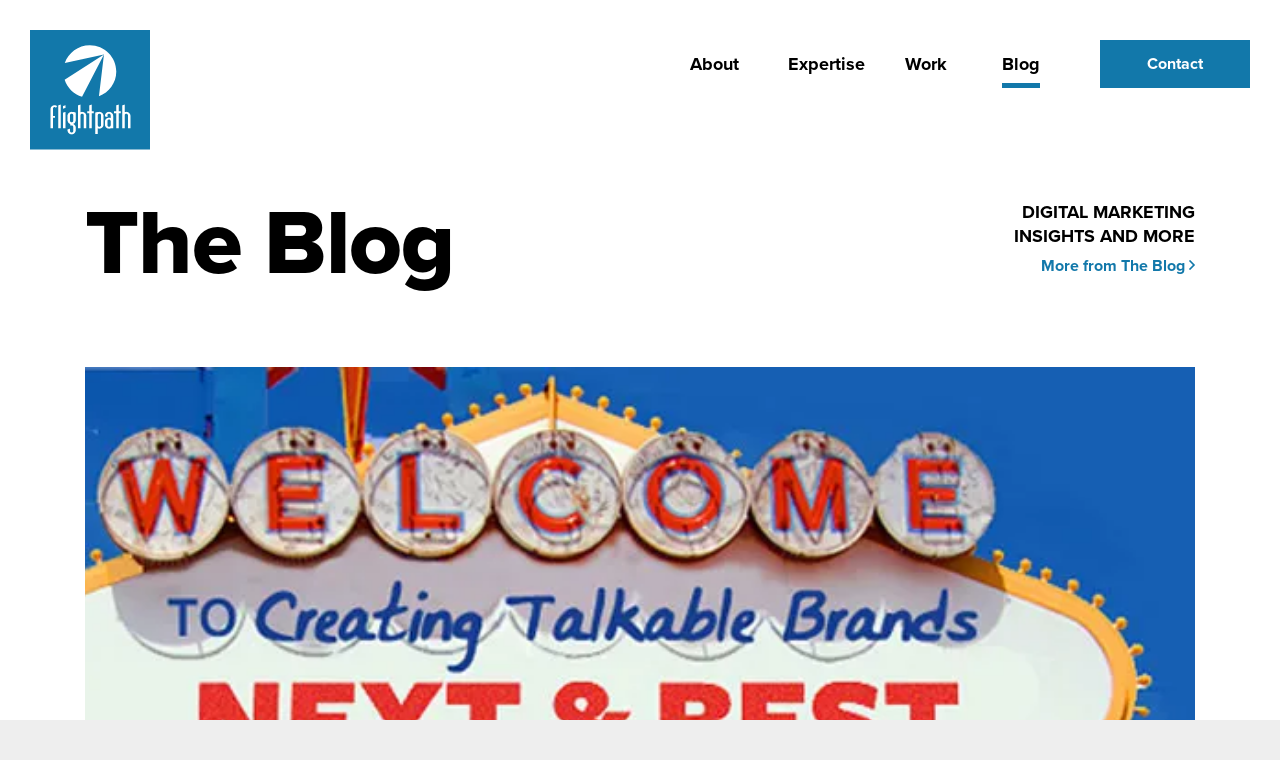

--- FILE ---
content_type: text/html; charset=UTF-8
request_url: https://www.flightpath.com/blog/2010/11/my-first-womma-summit-not-everything-that-happens-in-vegas-should-stay-there/
body_size: 10005
content:
<!DOCTYPE html><html lang="en-US" class="no-js"><head> <script>(function(w,d,s,l,i){w[l]=w[l]||[];w[l].push({'gtm.start':
new Date().getTime(),event:'gtm.js'});var f=d.getElementsByTagName(s)[0],
j=d.createElement(s),dl=l!='dataLayer'?'&l='+l:'';j.async=true;j.src=
'//www.googletagmanager.com/gtm.js?id='+i+dl;f.parentNode.insertBefore(j,f);
})(window,document,'script','dataLayer','GTM-N7PMTS');</script> <meta charset="UTF-8"><meta name="viewport" content="width=device-width, initial-scale=1, shrink-to-fit=no"><link rel="icon" type="image/x-icon" href="/favicon.ico" /><link rel="shortcut icon" href="/favicon.ico" type="image/x-icon" /><link rel="profile" href="http://gmpg.org/xfn/11"><link rel="pingback" href="https://www.flightpath.com/xmlrpc.php"><link rel="preload" as="style" onload="this.rel='stylesheet'" href="https://pro.fontawesome.com/releases/v5.14.0/css/all.css" integrity="sha384-VhBcF/php0Z/P5ZxlxaEx1GwqTQVIBu4G4giRWxTKOCjTxsPFETUDdVL5B6vYvOt" crossorigin="anonymous"><link rel="preload" as="style" href="https://use.typekit.net/yyg5ssy.css" onload="this.rel='stylesheet'"><meta name='robots' content='index, follow, max-image-preview:large, max-snippet:-1, max-video-preview:-1' /><style>img:is([sizes="auto" i], [sizes^="auto," i]) { contain-intrinsic-size: 3000px 1500px }</style><link media="all" href="https://www.flightpath.com/wp-content/uploads/autoptimize/css/autoptimize_4744c2b709c271ff4b211620d67dfd76.css" rel="stylesheet"><title>My First WOMMA Summit: Not Everything that Happens in Vegas Should Stay There - Flightpath</title><link rel="canonical" href="https://www.flightpath.com/blog/2010/11/my-first-womma-summit-not-everything-that-happens-in-vegas-should-stay-there/" /><meta property="og:locale" content="en_US" /><meta property="og:type" content="article" /><meta property="og:title" content="My First WOMMA Summit: Not Everything that Happens in Vegas Should Stay There - Flightpath" /><meta property="og:description" content="Last week, I attended my first Word of Mouth Marketing Association Summit (WOMMA).  It was a great experience full of amazing insights that truly gathered some of the best and brightest in the business…and it was in Las Vegas. It’s ironic when you think that a word-of-mouth marketing conference would take place in a city [&hellip;]" /><meta property="og:url" content="https://www.flightpath.com/blog/2010/11/my-first-womma-summit-not-everything-that-happens-in-vegas-should-stay-there/" /><meta property="og:site_name" content="Flightpath" /><meta property="article:publisher" content="https://www.facebook.com/FlightpathNY" /><meta property="article:published_time" content="2010-11-24T20:07:52+00:00" /><meta property="article:modified_time" content="2023-04-07T14:00:29+00:00" /><meta property="og:image" content="https://i0.wp.com/www.flightpath.com/wp-content/uploads/2010/11/2010_11_24_womma.jpg?fit=620%2C340&ssl=1" /><meta property="og:image:width" content="620" /><meta property="og:image:height" content="340" /><meta property="og:image:type" content="image/jpeg" /><meta name="author" content="flightpath" /><meta name="twitter:card" content="summary_large_image" /><meta name="twitter:creator" content="@flightpathny" /><meta name="twitter:site" content="@flightpathny" /><meta name="twitter:label1" content="Written by" /><meta name="twitter:data1" content="flightpath" /><meta name="twitter:label2" content="Est. reading time" /><meta name="twitter:data2" content="3 minutes" /> <script type="application/ld+json" class="yoast-schema-graph">{"@context":"https://schema.org","@graph":[{"@type":"Article","@id":"https://www.flightpath.com/blog/2010/11/my-first-womma-summit-not-everything-that-happens-in-vegas-should-stay-there/#article","isPartOf":{"@id":"https://www.flightpath.com/blog/2010/11/my-first-womma-summit-not-everything-that-happens-in-vegas-should-stay-there/"},"author":{"name":"flightpath","@id":"https://www.flightpath.com/#/schema/person/d4b3e36dde82ac3348a9ed490b9e58bf"},"headline":"My First WOMMA Summit: Not Everything that Happens in Vegas Should Stay There","datePublished":"2010-11-24T20:07:52+00:00","dateModified":"2023-04-07T14:00:29+00:00","mainEntityOfPage":{"@id":"https://www.flightpath.com/blog/2010/11/my-first-womma-summit-not-everything-that-happens-in-vegas-should-stay-there/"},"wordCount":549,"publisher":{"@id":"https://www.flightpath.com/#organization"},"image":{"@id":"https://www.flightpath.com/blog/2010/11/my-first-womma-summit-not-everything-that-happens-in-vegas-should-stay-there/#primaryimage"},"thumbnailUrl":"https://i0.wp.com/www.flightpath.com/wp-content/uploads/2010/11/2010_11_24_womma.jpg?fit=620%2C340&ssl=1","articleSection":["Community Management","Content Marketing","Mobile Minded","Social Strategy"],"inLanguage":"en-US"},{"@type":"WebPage","@id":"https://www.flightpath.com/blog/2010/11/my-first-womma-summit-not-everything-that-happens-in-vegas-should-stay-there/","url":"https://www.flightpath.com/blog/2010/11/my-first-womma-summit-not-everything-that-happens-in-vegas-should-stay-there/","name":"My First WOMMA Summit: Not Everything that Happens in Vegas Should Stay There - Flightpath","isPartOf":{"@id":"https://www.flightpath.com/#website"},"primaryImageOfPage":{"@id":"https://www.flightpath.com/blog/2010/11/my-first-womma-summit-not-everything-that-happens-in-vegas-should-stay-there/#primaryimage"},"image":{"@id":"https://www.flightpath.com/blog/2010/11/my-first-womma-summit-not-everything-that-happens-in-vegas-should-stay-there/#primaryimage"},"thumbnailUrl":"https://i0.wp.com/www.flightpath.com/wp-content/uploads/2010/11/2010_11_24_womma.jpg?fit=620%2C340&ssl=1","datePublished":"2010-11-24T20:07:52+00:00","dateModified":"2023-04-07T14:00:29+00:00","breadcrumb":{"@id":"https://www.flightpath.com/blog/2010/11/my-first-womma-summit-not-everything-that-happens-in-vegas-should-stay-there/#breadcrumb"},"inLanguage":"en-US","potentialAction":[{"@type":"ReadAction","target":["https://www.flightpath.com/blog/2010/11/my-first-womma-summit-not-everything-that-happens-in-vegas-should-stay-there/"]}]},{"@type":"ImageObject","inLanguage":"en-US","@id":"https://www.flightpath.com/blog/2010/11/my-first-womma-summit-not-everything-that-happens-in-vegas-should-stay-there/#primaryimage","url":"https://i0.wp.com/www.flightpath.com/wp-content/uploads/2010/11/2010_11_24_womma.jpg?fit=620%2C340&ssl=1","contentUrl":"https://i0.wp.com/www.flightpath.com/wp-content/uploads/2010/11/2010_11_24_womma.jpg?fit=620%2C340&ssl=1","width":620,"height":340,"caption":""},{"@type":"BreadcrumbList","@id":"https://www.flightpath.com/blog/2010/11/my-first-womma-summit-not-everything-that-happens-in-vegas-should-stay-there/#breadcrumb","itemListElement":[{"@type":"ListItem","position":1,"name":"Home","item":"https://www.flightpath.com/"},{"@type":"ListItem","position":2,"name":"Blog","item":"https://www.flightpath.com/blog/"},{"@type":"ListItem","position":3,"name":"My First WOMMA Summit: Not Everything that Happens in Vegas Should Stay There"}]},{"@type":"WebSite","@id":"https://www.flightpath.com/#website","url":"https://www.flightpath.com/","name":"Flightpath NYC","description":"Digital Agency","publisher":{"@id":"https://www.flightpath.com/#organization"},"potentialAction":[{"@type":"SearchAction","target":{"@type":"EntryPoint","urlTemplate":"https://www.flightpath.com/?s={search_term_string}"},"query-input":{"@type":"PropertyValueSpecification","valueRequired":true,"valueName":"search_term_string"}}],"inLanguage":"en-US"},{"@type":"Organization","@id":"https://www.flightpath.com/#organization","name":"Flightpath Inc.","url":"https://www.flightpath.com/","logo":{"@type":"ImageObject","inLanguage":"en-US","@id":"https://www.flightpath.com/#/schema/logo/image/","url":"https://live-flightpathredesign.pantheonsite.io/wp-content/uploads/2020/05/logo_flightpath-square.svg","contentUrl":"https://live-flightpathredesign.pantheonsite.io/wp-content/uploads/2020/05/logo_flightpath-square.svg","width":100,"height":100,"caption":"Flightpath Inc."},"image":{"@id":"https://www.flightpath.com/#/schema/logo/image/"},"sameAs":["https://www.facebook.com/FlightpathNY","https://x.com/flightpathny","https://www.instagram.com/flightpathny/","https://www.linkedin.com/company/flightpath/","https://www.youtube.com/user/Flightpathny"]},{"@type":"Person","@id":"https://www.flightpath.com/#/schema/person/d4b3e36dde82ac3348a9ed490b9e58bf","name":"flightpath","image":{"@type":"ImageObject","inLanguage":"en-US","@id":"https://www.flightpath.com/#/schema/person/image/","url":"https://secure.gravatar.com/avatar/?s=96&d=mm&r=g","contentUrl":"https://secure.gravatar.com/avatar/?s=96&d=mm&r=g","caption":"flightpath"},"url":"https://www.flightpath.com/blog/author/flightpath/"}]}</script> <link rel='dns-prefetch' href='//stats.wp.com' /><link rel='preconnect' href='//c0.wp.com' /><link rel='preconnect' href='//i0.wp.com' /><link href='https://fonts.gstatic.com' crossorigin='anonymous' rel='preconnect' /><link rel="alternate" type="application/rss+xml" title="Flightpath &raquo; Feed" href="https://www.flightpath.com/feed/" /><link rel="alternate" type="application/rss+xml" title="Flightpath &raquo; Comments Feed" href="https://www.flightpath.com/comments/feed/" /><link rel="alternate" type="application/rss+xml" title="Flightpath &raquo; My First WOMMA Summit: Not Everything that Happens in Vegas Should Stay There Comments Feed" href="https://www.flightpath.com/blog/2010/11/my-first-womma-summit-not-everything-that-happens-in-vegas-should-stay-there/feed/" /><style id='jetpack-sharing-buttons-style-inline-css' type='text/css'>.jetpack-sharing-buttons__services-list{display:flex;flex-direction:row;flex-wrap:wrap;gap:0;list-style-type:none;margin:5px;padding:0}.jetpack-sharing-buttons__services-list.has-small-icon-size{font-size:12px}.jetpack-sharing-buttons__services-list.has-normal-icon-size{font-size:16px}.jetpack-sharing-buttons__services-list.has-large-icon-size{font-size:24px}.jetpack-sharing-buttons__services-list.has-huge-icon-size{font-size:36px}@media print{.jetpack-sharing-buttons__services-list{display:none!important}}.editor-styles-wrapper .wp-block-jetpack-sharing-buttons{gap:0;padding-inline-start:0}ul.jetpack-sharing-buttons__services-list.has-background{padding:1.25em 2.375em}</style><link rel="https://api.w.org/" href="https://www.flightpath.com/wp-json/" /><link rel="alternate" title="JSON" type="application/json" href="https://www.flightpath.com/wp-json/wp/v2/posts/288" /><link rel="EditURI" type="application/rsd+xml" title="RSD" href="https://www.flightpath.com/xmlrpc.php?rsd" /><meta name="generator" content="WordPress 6.8.3" /><link rel='shortlink' href='https://www.flightpath.com/?p=288' /><link rel="alternate" title="oEmbed (JSON)" type="application/json+oembed" href="https://www.flightpath.com/wp-json/oembed/1.0/embed?url=https%3A%2F%2Fwww.flightpath.com%2Fblog%2F2010%2F11%2Fmy-first-womma-summit-not-everything-that-happens-in-vegas-should-stay-there%2F" /><link rel="alternate" title="oEmbed (XML)" type="text/xml+oembed" href="https://www.flightpath.com/wp-json/oembed/1.0/embed?url=https%3A%2F%2Fwww.flightpath.com%2Fblog%2F2010%2F11%2Fmy-first-womma-summit-not-everything-that-happens-in-vegas-should-stay-there%2F&#038;format=xml" /><style>img#wpstats{display:none}</style><link rel="apple-touch-icon" sizes="180x180" href="/wp-content/uploads/fbrfg/apple-touch-icon.png"><link rel="icon" type="image/png" sizes="32x32" href="/wp-content/uploads/fbrfg/favicon-32x32.png"><link rel="icon" type="image/png" sizes="16x16" href="/wp-content/uploads/fbrfg/favicon-16x16.png"><link rel="manifest" href="/wp-content/uploads/fbrfg/site.webmanifest"><link rel="shortcut icon" href="/wp-content/uploads/fbrfg/favicon.ico"><meta name="msapplication-TileColor" content="#da532c"><meta name="msapplication-config" content="/wp-content/uploads/fbrfg/browserconfig.xml"><meta name="theme-color" content="#ffffff"><script type="text/javascript" src="https://www.flightpath.com/wp-includes/js/jquery/jquery.min.js?ver=3.7.1" id="jquery-core-js"></script> <script type="text/javascript" src="https://www.flightpath.com/wp-includes/js/jquery/jquery-migrate.min.js?ver=3.4.1" id="jquery-migrate-js"></script> <style type="text/css">.recentcomments a{display:inline !important;padding:0 !important;margin:0 !important;}</style><link rel="alternate" type="application/rss+xml" title="RSS" href="https://www.flightpath.com/rsslatest.xml" /> <script>window.dataLayer = window.dataLayer || [];</script> </head><body class="wp-singular post-template-default single single-post postid-288 single-format-standard wp-theme-fp-theme dmbs-body"> <noscript><iframe src="//www.googletagmanager.com/ns.html?id=GTM-N7PMTS"
height="0" width="0" style="display:none;visibility:hidden"></iframe></noscript> <script type='text/javascript' src='https://platform-api.sharethis.com/js/sharethis.js#property=5ed16d610c6b07001257ce62&product=inline-share-buttons' async='async'></script> <header class="site-header"><div class="site-header-inner"><div class="header-inner"><div class="container header-nav-container"><div class="row"><div class="col-12"><div class="header-content"><div class="header-logo"> <a href="/"> <span class="main-logo"> <img src="https://www.flightpath.com/wp-content/uploads/2024/03/logo_flightpath-rf-square.svg" alt="Flightpath logo" width="120" height="149" /> </span> <span class="sticky-logo"> <img src="/wp-content/uploads/2020/05/fli-sticky-logo.svg" alt="Flightpath logo" width="44" height="44" /> </span> </a></div><div class="menu-links"><div class="inner-links"><div class="menu-links-holder"><div class="menu-link "> <a id="26702" class="reg-link" 
 href="/about" 
 target="_self"> About </a></div><div class="menu-link "> <a id="26837" class="reg-link" 
 href="/expertise" 
 target="_self"> Expertise </a></div><div class="menu-link "> <a id="26856" class="reg-link" 
 href="/work" 
 target="_self"> Work </a></div><div class="menu-link "> <a id="0" class="reg-link" 
 href="/blog" 
 target="_self"> Blog </a></div><div class="menu-link "> <a id="27074" class="btn btn-fill btn-blue" 
 href="/contact" 
 target="_self"> Contact </a></div></div><div class="menu-hamburger"><div class="hamburger"> <span></span> <span></span> <span></span> <span></span></div></div></div></div></div></div></div></div></div><div class="header-mobile-menu"><div class="menu-link "> <a class="mobi-link" 
 href="/about" 
 target="_self"> About </a></div><div class="menu-link "> <a class="mobi-link" 
 href="/expertise" 
 target="_self"> Expertise </a></div><div class="menu-link "> <a class="mobi-link" 
 href="/work" 
 target="_self"> Work </a></div><div class="menu-link "> <a class="mobi-link" 
 href="/blog" 
 target="_self"> Blog </a></div><div class="menu-link "> <a class="mobi-link" 
 href="/contact" 
 target="_self"> Contact </a></div></div></div></header> <script>document.querySelectorAll('.site-header .header-nav-container .menu-links .menu-links-holder .menu-link')[3].classList.add('active-item');
    document.querySelectorAll('.site-header .header-mobile-menu .menu-link')[3].classList.add('active-item');</script> <div class="main-container dmbs-content-wrapper dmbs-content-blog-post bg-lightgrey"><div class="main-row bg-white"><div class="col-full dmbs-main"><section class="section section-blog section-blog-post heading-blog-posts"><div class="section-content-holder"><div class="container"><div class="row"><div class="col-12 col-md-7"><div class="av-animate-wrapper" data-aos-once="true" data-aos="fade" data-aos-duration="250" 
 data-aos-mirror="false" data-aos-easing="ease" data-aos-anchor-placement="top-bottom"><div class="blog-title"><h2 class="big-size-heading">The Blog</h2></div></div></div><div class="col-12 col-md-5"><div class="av-animate-wrapper" data-aos-once="true" data-aos="fade" data-aos-duration="250" 
 data-aos-mirror="false" data-aos-easing="ease" data-aos-anchor-placement="top-bottom"><div class="blog-sub-title"><h4>DIGITAL MARKETING <span>INSIGHTS AND MORE</span></h4> <a class="font16" href="/blog">More from The Blog <i class="far fa-angle-right"></i></a></div></div></div></div></div></div></section><section class="section section-blog section-blog-post section-content-blog-post"><div class="container"><article id="post-288" class="dmbs-post post-288 post type-post status-publish format-standard has-post-thumbnail hentry category-community-management category-content-marketing-2 category-mobile-minded category-social-strategy"><div class="dmbs-post-featured-image"><div class="set-ratio"><div class="image-holder"> <img width="620" height="340" src="https://www.flightpath.com/wp-content/uploads/2010/11/2010_11_24_womma.jpg" class="card-img-top img-fit skip-lazy wp-post-image" alt="" decoding="async" fetchpriority="high" srcset="https://i0.wp.com/www.flightpath.com/wp-content/uploads/2010/11/2010_11_24_womma.jpg?w=620&amp;ssl=1 620w, https://i0.wp.com/www.flightpath.com/wp-content/uploads/2010/11/2010_11_24_womma.jpg?resize=300%2C165&amp;ssl=1 300w, https://i0.wp.com/www.flightpath.com/wp-content/uploads/2010/11/2010_11_24_womma.jpg?resize=345%2C189&amp;ssl=1 345w, https://i0.wp.com/www.flightpath.com/wp-content/uploads/2010/11/2010_11_24_womma.jpg?resize=375%2C206&amp;ssl=1 375w, https://i0.wp.com/www.flightpath.com/wp-content/uploads/2010/11/2010_11_24_womma.jpg?resize=420%2C230&amp;ssl=1 420w, https://i0.wp.com/www.flightpath.com/wp-content/uploads/2010/11/2010_11_24_womma.jpg?resize=480%2C263&amp;ssl=1 480w, https://i0.wp.com/www.flightpath.com/wp-content/uploads/2010/11/2010_11_24_womma.jpg?resize=600%2C329&amp;ssl=1 600w, https://i0.wp.com/www.flightpath.com/wp-content/uploads/2010/11/2010_11_24_womma.jpg?resize=585%2C321&amp;ssl=1 585w" sizes="(max-width: 620px) 100vw, 620px" /></div></div></div><header class="dmbs-post-header d-flex flex-wrap"><div class="blog-title col-12 col-md-8"><h1 class="dmbs-post-title large-heading">My First WOMMA Summit: Not Everything that Happens in Vegas Should Stay There</h1></div><div class="dmbs-post-meta-header col-12 col-md-4"><div class="post-meta"><h4 class="dmbs-post-date mBottom-0">November 24, 2010</h4><p class="dmbs-post-author font16 mBottom-0">By flightpath</p></div></div></header><div class="dmbs-post-content"><div class="row justify-content-center"><div class="col-12 col-md-10 col-lg-9"><div class="dmbs-post-summary hidden d-none"></div><div>Last week, I attended my first Word of Mouth Marketing Association Summit (WOMMA).  It was a great experience full of amazing insights that truly gathered some of the best and brightest in the business…and it was in Las Vegas.</div><p>It’s ironic when you think that a word-of-mouth marketing conference would take place in a city that has long used secrecy as a campaign slogan. “What happens in Vegas…”you know the rest.  And I’m sure that some should probably live by that rule.  But key concepts and ideas discussed at this year’s WOMMA should definitely not stay secret. So here are a few of my takeaways:</p><ul><li>Measurement is still a hard thing to quantify. Ask anyone who works in social media what one of their largest challenges is, and inevitably, you will have them list measurement, ROI, or proving the value of their efforts. This is a problem that has not disappeared, but one that, according to many in the field, we are getting closer to figuring out. <a href="http://forrester.typepad.com/groundswell/">Josh Bernoff</a> of Forrester, and author of the new book <a href="http://www.forrester.com/empowered">Empowered</a>, addressed this issue in his keynote speech by introducing the “ROI of Word of Mouth Pyramid.”  Bernoff identifies three levels to this pyramid:</li></ul><ol><li>First, is the measurement of activity or items, such as interactions, fans, twitter followers, etc.</li><li>Second, is comparisons, slightly more advanced than straight reporting, as this involves taking those numbers and comparing them to other efforts.</li><li>Third, is the pinnacle, and the point where all efforts converge is the final measurement of value. This includes emphasis on comparing one activity to the other and a deeper look at what value these interactions have to the overall marketing objectives.</li></ol><p> In addition to Bernoff’s keynote, a number of sessions featuring some high profile brands (ESPN, Coca Cola, etc.) also addressed the topic of ROI and measurement.</p><ul><li> One-on-one conversations are hard to scale. One of the last panel discussions, moderated by <a href="http://www.web-strategist.com/blog/">Jeremiah Owyang</a>, a leading researcher and analyst with <a href="http://www.altimetergroup.com/">The Altimeter Group</a>, discussed the importance of brand ambassador and advocate programs. Owyang explained that it is impossible for any company to scale individual conversations with customers, but programs that are designed to utilize brand advocates and ambassadors can prove to be very valuable.</li><li>Engage in dialogue with your fans. This last piece of advice seems like a no-brainer but was still a very popular discussion.  Complete panels were devoted to delivering the best customer service via social media and the resulting wins for the brand.  A panel from Ben and Jerry mentioned they saw a huge uptick when, instead of telling their followers where they were going to be, they asked them where they wanted them to go.</li></ul><p>So what is the number one thing that I took away from the summit?  I think it’s this: As much as technology can change and move from platform to platform, there are still going to be some golden rules to live by in social and word-of-mouth platforms.  Keep in mind the three items listed above, and make sure that everything you do provides some sort of value to your community.  Do this and you will have a huge leg up on your competition.</p><div class="sharethis-wrapper"><div class="share-inner"><div class="sharethis-title"><h2 class="medium-heading st-title">Share this post:</h2></div><div class="share-buttons"><div data-network="facebook" class="st-custom-button  share-button facebook-share-button"> <i class="fab fa-facebook-square"></i></div><div data-network="twitter" class="st-custom-button  share-button twitter-share-button"> <i class="fa-brands fa-x-twitter"></i></div><div data-network="email" class="st-custom-button share-button email-share-button"> <i class="far fa-envelope"></i></div><div data-network="print" class="st-custom-button share-button print-share-button"> <i class="far fa-print"></i></div></div></div></div></div></div></div><footer class="dmbs-post-footer"></footer></article></div></section><section id="related-posts-section" class="section-posts section-next-posts section-blog section-blog-list bg-lightgrey d-none"><div class="container"><div class="row"><div class="col-12"><h2 class="related-title text-center">You may also like</h2></div><div class="col-12"><div id="related-posts" class="more-posts d-flex flex-wrap"></div></div><div class="blog-list-btn col-12"><div> <a href="/blog" class="btn btn-ghost btn-blue load-more-btn">More from The Blog</a></div></div></div></div></section></div></div></div><footer class="site-footer"><section class="section section-pre-footer bg-blue" style="background-color: #00568B; color: #ffffff;"><div class="container"><div class="row justify-content-center"><div class="col-12 col-md-11 col-lg-10"><div class="content-box text-center"><h2 class="large-heading">Let’s Work Together</h2><div class="fav-button button-center"> <a href="https://www.flightpath.com/contact" class="btn btn-ghost btn-white" > Contact Us </a></div></div></div></div></div></section><section class="section section-footer bg-darkgrey"><div class="container"><div class="row"><div class="col footer-logo"> <a href="/"><img src="https://www.flightpath.com/wp-content/uploads/2020/05/logo_flightpath-footer.svg" alt="full flightpath logo" width="255" height="69" /></a></div><div class="col footer-links"><div class="links first-col text-white"><div> <a class="footer-link" href="/about/" target="_self">About</a></div><div> <a class="footer-link" href="/expertise" target="_self">Expertise</a></div><div> <a class="footer-link" href="/work" target="_self">Work</a></div></div><div class="links second-col text-white"><div> <a class="footer-link" href="/blog" target="_self">Blog</a></div><div> <a class="footer-link" href="/contact" target="_self">Contact</a></div><div> <a class="footer-link" href="/sitemap" target="_self">Sitemap</a></div></div></div><div class="col footer-sm-links"><div class="sm-links text-white"><div> <a class="sm-link" href="https://www.facebook.com/FlightpathNY" target="_blank"><i class="fab fa-facebook-square"></i> Facebook </a></div><div> <a class="sm-link" href="https://instagram.com/flightpathny/" target="_blank"><i class="fab fa-instagram"></i> Instagram </a></div><div> <a class="sm-link" href="https://twitter.com/flightpathny" target="_blank"><i class="fa-brands fa-x-twitter"></i> Twitter </a></div><div> <a class="sm-link" href="https://www.youtube.com/user/Flightpathny" target="_blank"><i class="fab fa-youtube"></i> YouTube </a></div><div> <a class="sm-link" href="https://www.linkedin.com/company/flightpath" target="_blank"><i class="fab fa-linkedin"></i> LinkedIn </a></div></div></div></div></div></section><section class="section section-copyright-footer bg-black"><div class="container"><div class="row"><div class="col copyright-col"><div class="copyright"><p class="font12">© 2026 Flightpath, Inc. All right reserved.</p></div></div><div class="col copyright-links"><div class="copy-links"><div> <a class="copy-link font12" href="https://www.flightpath.com/wp-content/uploads/2025/02/Ruder-Finn-Privacy-Policy-2025.pdf" target="_blank">Privacy Policy</a></div></div></div></div></div></section></footer> <script defer>var slowLoad = window.setTimeout( function() {
            //console.log( "the page is taking its sweet time loading" );
            var animatedBlocks = document.querySelectorAll('.av-animate-wrapper');
            //console.log(animatedBlocks);
            for (var i = 0; i < animatedBlocks.length; i++) {
                //console.log(animatedBlocks[i]);
                var animatedBlock = animatedBlocks[i];
                animatedBlock.classList.add("slow-connect");
            }
            jQuery('.about-custom-animation').addClass('aos-init aos-animate');
        }, 2400 );

        window.addEventListener( 'load', function() {
            window.clearTimeout( slowLoad );
        }, false );</script> <script type="speculationrules">{"prefetch":[{"source":"document","where":{"and":[{"href_matches":"\/*"},{"not":{"href_matches":["\/wp-*.php","\/wp-admin\/*","\/wp-content\/uploads\/*","\/wp-content\/*","\/wp-content\/plugins\/*","\/wp-content\/themes\/fp-theme\/*","\/*\\?(.+)"]}},{"not":{"selector_matches":"a[rel~=\"nofollow\"]"}},{"not":{"selector_matches":".no-prefetch, .no-prefetch a"}}]},"eagerness":"conservative"}]}</script>  <script type="text/javascript">var sbiajaxurl = "https://www.flightpath.com/wp-admin/admin-ajax.php";</script>  <script type="text/javascript">(function(d,s,i,r) {
if (d.getElementById(i)){return;}
var n=d.createElement(s),e=d.getElementsByTagName(s)[0];
n.id=i;n.src='//js.hs-analytics.net/analytics/'+(Math.ceil(new Date()/r)*r)+'/7806066.js';
e.parentNode.insertBefore(n, e);
})(document,"script","hs-analytics",300000);</script>  <script type="text/javascript" defer='defer' src="https://www.flightpath.com/wp-content/plugins/svg-support/vendor/DOMPurify/DOMPurify.min.js?ver=2.5.8" id="bodhi-dompurify-library-js"></script> <script type="text/javascript" id="bodhi_svg_inline-js-extra">var svgSettings = {"skipNested":""};</script> <script type="text/javascript" defer='defer' src="https://www.flightpath.com/wp-content/plugins/svg-support/js/min/svgs-inline-min.js" id="bodhi_svg_inline-js"></script> <script type="text/javascript" id="bodhi_svg_inline-js-after">cssTarget={"Bodhi":"img.style-svg","ForceInlineSVG":"style-svg"};ForceInlineSVGActive="false";frontSanitizationEnabled="on";</script> <script type="text/javascript" id="wpgmza_data-js-extra">var wpgmza_google_api_status = {"message":"Enqueued","code":"ENQUEUED"};</script> <script type="text/javascript" defer='defer' src="https://www.flightpath.com/wp-content/uploads/autoptimize/js/autoptimize_single_6a61f77d5e68aa3a8b083285ea4eed11.js?ver=6.8.3" id="wpgmza_data-js"></script> <script type="text/javascript" id="jquery.wp-smartcrop-js-extra">var wpsmartcrop_options = {"focus_mode":"power-lines"};</script> <script type="text/javascript" defer='defer' src="https://www.flightpath.com/wp-content/plugins/wp-smartcrop/js/jquery.wp-smartcrop.min.js?ver=2.0.10" id="jquery.wp-smartcrop-js"></script> <script type="text/javascript" defer='defer' src="https://www.flightpath.com/wp-content/uploads/autoptimize/js/autoptimize_single_127614127818f8c3339c82bdb119db03.js?ver=1.0" id="fp-custom-script-js"></script> <script type="text/javascript" defer='defer' src="https://www.flightpath.com/wp-content/themes/fp-theme/assets/js/bootstrap4x/popper.min.js?ver=1.81" id="devdmbootstrap4-popper-js-js"></script> <script type="text/javascript" defer='defer' src="https://www.flightpath.com/wp-content/uploads/autoptimize/js/autoptimize_single_e8b29337b2480dcb05401194cdf12eb6.js?ver=1.81" id="devdmbootstrap4-js-js"></script> <script type="text/javascript" id="fp_blog-js-extra">var fpajaxpagination = {"ajaxurl":"https:\/\/www.flightpath.com\/wp-admin\/admin-ajax.php","apiurl":"https:\/\/www.flightpath.com\/wp-json\/wp\/v2\/posts","mediaurl":"https:\/\/www.flightpath.com\/wp-json\/wp\/v2\/media","blogPageTitle":"The Blog","blogPageSubTitle":"DIGITAL MARKETING <span>INSIGHTS AND MORE<\/span>","postsPerPage":"9","postsOrderBy":"date","hasFeaturedPosts":"true","exclude":"[29140,29139,29136]","query_vars":"{\"page\":\"\",\"year\":\"2010\",\"monthnum\":\"11\",\"name\":\"my-first-womma-summit-not-everything-that-happens-in-vegas-should-stay-there\"}","posts":"{\"page\":0,\"year\":2010,\"monthnum\":11,\"name\":\"my-first-womma-summit-not-everything-that-happens-in-vegas-should-stay-there\",\"error\":\"\",\"m\":\"\",\"p\":0,\"post_parent\":\"\",\"subpost\":\"\",\"subpost_id\":\"\",\"attachment\":\"\",\"attachment_id\":0,\"pagename\":\"\",\"page_id\":0,\"second\":\"\",\"minute\":\"\",\"hour\":\"\",\"day\":0,\"w\":0,\"category_name\":\"\",\"tag\":\"\",\"cat\":\"\",\"tag_id\":\"\",\"author\":\"\",\"author_name\":\"\",\"feed\":\"\",\"tb\":\"\",\"paged\":0,\"meta_key\":\"\",\"meta_value\":\"\",\"preview\":\"\",\"s\":\"\",\"sentence\":\"\",\"title\":\"\",\"fields\":\"all\",\"menu_order\":\"\",\"embed\":\"\",\"category__in\":[],\"category__not_in\":[],\"category__and\":[],\"post__in\":[],\"post__not_in\":[],\"post_name__in\":[],\"tag__in\":[],\"tag__not_in\":[],\"tag__and\":[],\"tag_slug__in\":[],\"tag_slug__and\":[],\"post_parent__in\":[],\"post_parent__not_in\":[],\"author__in\":[],\"author__not_in\":[],\"search_columns\":[],\"ignore_sticky_posts\":false,\"suppress_filters\":false,\"cache_results\":true,\"update_post_term_cache\":true,\"update_menu_item_cache\":false,\"lazy_load_term_meta\":true,\"update_post_meta_cache\":true,\"post_type\":\"\",\"posts_per_page\":3333333,\"nopaging\":false,\"comments_per_page\":\"50\",\"no_found_rows\":false,\"order\":\"DESC\"}","nextposts":"[273,262,238]","pervposts":"[295,313,327]","relatedposts":"[295,313,327]","current_page":"1","max_page":"0"};</script> <script type="text/javascript" defer='defer' src="https://www.flightpath.com/wp-content/uploads/autoptimize/js/autoptimize_single_bdb5517023a9bb60179647a81990fb2c.js?ver=1.0" id="fp_blog-js"></script> <script type="text/javascript" defer='defer' src="https://www.flightpath.com/wp-content/uploads/autoptimize/js/autoptimize_single_e4f8d402d52776a5c971abe88dc9b36a.js?ver=1.81" id="devdmbootstrap4-enhanced-nav-js-js"></script> <script type="text/javascript" id="jetpack-stats-js-before">_stq = window._stq || [];
_stq.push([ "view", JSON.parse("{\"v\":\"ext\",\"blog\":\"180896441\",\"post\":\"288\",\"tz\":\"0\",\"srv\":\"www.flightpath.com\",\"j\":\"1:15.1.1\"}") ]);
_stq.push([ "clickTrackerInit", "180896441", "288" ]);</script> <script type="text/javascript" defer='defer' src="https://stats.wp.com/e-202603.js" id="jetpack-stats-js" defer="defer" data-wp-strategy="defer"></script> </body></html>

--- FILE ---
content_type: text/css;charset=utf-8
request_url: https://use.typekit.net/yyg5ssy.css
body_size: 851
content:
/*
 * The Typekit service used to deliver this font or fonts for use on websites
 * is provided by Adobe and is subject to these Terms of Use
 * http://www.adobe.com/products/eulas/tou_typekit. For font license
 * information, see the list below.
 *
 * proxima-nova-1:
 *   - http://typekit.com/eulas/00000000000000003b9aefb6
 *   - http://typekit.com/eulas/00000000000000003b9aefb7
 *   - http://typekit.com/eulas/00000000000000003b9aefb8
 *   - http://typekit.com/eulas/00000000000000003b9aefb9
 *   - http://typekit.com/eulas/00000000000000003b9aefba
 *   - http://typekit.com/eulas/00000000000000003b9aefbb
 *   - http://typekit.com/eulas/00000000000000003b9aefe5
 *   - http://typekit.com/eulas/00000000000000003b9aefc4
 *   - http://typekit.com/eulas/00000000000000003b9aefc2
 *   - http://typekit.com/eulas/00000000000000003b9aefc3
 *   - http://typekit.com/eulas/00000000000000003b9aefc0
 *   - http://typekit.com/eulas/00000000000000003b9aefc1
 *   - http://typekit.com/eulas/00000000000000003b9aefbc
 *   - http://typekit.com/eulas/00000000000000003b9aefbd
 *
 * © 2009-2026 Adobe Systems Incorporated. All Rights Reserved.
 */
/*{"last_published":"2017-03-29 14:08:08 UTC"}*/

@import url("https://p.typekit.net/p.css?s=1&k=yyg5ssy&ht=tk&f=137.138.139.140.169.170.171.172.173.174.175.176.5474.5475&a=220827&app=typekit&e=css");

@font-face {
font-family:"proxima-nova-1";
src:url("https://use.typekit.net/af/4d78e8/00000000000000003b9aefb6/27/l?subset_id=2&fvd=n9&v=3") format("woff2"),url("https://use.typekit.net/af/4d78e8/00000000000000003b9aefb6/27/d?subset_id=2&fvd=n9&v=3") format("woff"),url("https://use.typekit.net/af/4d78e8/00000000000000003b9aefb6/27/a?subset_id=2&fvd=n9&v=3") format("opentype");
font-display:auto;font-style:normal;font-weight:900;font-stretch:normal;
}

@font-face {
font-family:"proxima-nova-1";
src:url("https://use.typekit.net/af/195095/00000000000000003b9aefb7/27/l?subset_id=2&fvd=i9&v=3") format("woff2"),url("https://use.typekit.net/af/195095/00000000000000003b9aefb7/27/d?subset_id=2&fvd=i9&v=3") format("woff"),url("https://use.typekit.net/af/195095/00000000000000003b9aefb7/27/a?subset_id=2&fvd=i9&v=3") format("opentype");
font-display:auto;font-style:italic;font-weight:900;font-stretch:normal;
}

@font-face {
font-family:"proxima-nova-1";
src:url("https://use.typekit.net/af/f80f1d/00000000000000003b9aefb8/27/l?subset_id=2&fvd=n7&v=3") format("woff2"),url("https://use.typekit.net/af/f80f1d/00000000000000003b9aefb8/27/d?subset_id=2&fvd=n7&v=3") format("woff"),url("https://use.typekit.net/af/f80f1d/00000000000000003b9aefb8/27/a?subset_id=2&fvd=n7&v=3") format("opentype");
font-display:auto;font-style:normal;font-weight:700;font-stretch:normal;
}

@font-face {
font-family:"proxima-nova-1";
src:url("https://use.typekit.net/af/29352b/00000000000000003b9aefb9/27/l?subset_id=2&fvd=i7&v=3") format("woff2"),url("https://use.typekit.net/af/29352b/00000000000000003b9aefb9/27/d?subset_id=2&fvd=i7&v=3") format("woff"),url("https://use.typekit.net/af/29352b/00000000000000003b9aefb9/27/a?subset_id=2&fvd=i7&v=3") format("opentype");
font-display:auto;font-style:italic;font-weight:700;font-stretch:normal;
}

@font-face {
font-family:"proxima-nova-1";
src:url("https://use.typekit.net/af/be199d/00000000000000003b9aefba/27/l?subset_id=2&fvd=n8&v=3") format("woff2"),url("https://use.typekit.net/af/be199d/00000000000000003b9aefba/27/d?subset_id=2&fvd=n8&v=3") format("woff"),url("https://use.typekit.net/af/be199d/00000000000000003b9aefba/27/a?subset_id=2&fvd=n8&v=3") format("opentype");
font-display:auto;font-style:normal;font-weight:800;font-stretch:normal;
}

@font-face {
font-family:"proxima-nova-1";
src:url("https://use.typekit.net/af/26b8f9/00000000000000003b9aefbb/27/l?subset_id=2&fvd=i8&v=3") format("woff2"),url("https://use.typekit.net/af/26b8f9/00000000000000003b9aefbb/27/d?subset_id=2&fvd=i8&v=3") format("woff"),url("https://use.typekit.net/af/26b8f9/00000000000000003b9aefbb/27/a?subset_id=2&fvd=i8&v=3") format("opentype");
font-display:auto;font-style:italic;font-weight:800;font-stretch:normal;
}

@font-face {
font-family:"proxima-nova-1";
src:url("https://use.typekit.net/af/e243cc/00000000000000003b9aefe5/27/l?subset_id=2&fvd=n1&v=3") format("woff2"),url("https://use.typekit.net/af/e243cc/00000000000000003b9aefe5/27/d?subset_id=2&fvd=n1&v=3") format("woff"),url("https://use.typekit.net/af/e243cc/00000000000000003b9aefe5/27/a?subset_id=2&fvd=n1&v=3") format("opentype");
font-display:auto;font-style:normal;font-weight:100;font-stretch:normal;
}

@font-face {
font-family:"proxima-nova-1";
src:url("https://use.typekit.net/af/fdad12/00000000000000003b9aefc4/27/l?subset_id=2&fvd=i1&v=3") format("woff2"),url("https://use.typekit.net/af/fdad12/00000000000000003b9aefc4/27/d?subset_id=2&fvd=i1&v=3") format("woff"),url("https://use.typekit.net/af/fdad12/00000000000000003b9aefc4/27/a?subset_id=2&fvd=i1&v=3") format("opentype");
font-display:auto;font-style:italic;font-weight:100;font-stretch:normal;
}

@font-face {
font-family:"proxima-nova-1";
src:url("https://use.typekit.net/af/919204/00000000000000003b9aefc2/27/l?subset_id=2&fvd=n6&v=3") format("woff2"),url("https://use.typekit.net/af/919204/00000000000000003b9aefc2/27/d?subset_id=2&fvd=n6&v=3") format("woff"),url("https://use.typekit.net/af/919204/00000000000000003b9aefc2/27/a?subset_id=2&fvd=n6&v=3") format("opentype");
font-display:auto;font-style:normal;font-weight:600;font-stretch:normal;
}

@font-face {
font-family:"proxima-nova-1";
src:url("https://use.typekit.net/af/ef3ae3/00000000000000003b9aefc3/27/l?subset_id=2&fvd=i6&v=3") format("woff2"),url("https://use.typekit.net/af/ef3ae3/00000000000000003b9aefc3/27/d?subset_id=2&fvd=i6&v=3") format("woff"),url("https://use.typekit.net/af/ef3ae3/00000000000000003b9aefc3/27/a?subset_id=2&fvd=i6&v=3") format("opentype");
font-display:auto;font-style:italic;font-weight:600;font-stretch:normal;
}

@font-face {
font-family:"proxima-nova-1";
src:url("https://use.typekit.net/af/af96c8/00000000000000003b9aefc0/27/l?subset_id=2&fvd=n4&v=3") format("woff2"),url("https://use.typekit.net/af/af96c8/00000000000000003b9aefc0/27/d?subset_id=2&fvd=n4&v=3") format("woff"),url("https://use.typekit.net/af/af96c8/00000000000000003b9aefc0/27/a?subset_id=2&fvd=n4&v=3") format("opentype");
font-display:auto;font-style:normal;font-weight:400;font-stretch:normal;
}

@font-face {
font-family:"proxima-nova-1";
src:url("https://use.typekit.net/af/20aa1e/00000000000000003b9aefc1/27/l?subset_id=2&fvd=i4&v=3") format("woff2"),url("https://use.typekit.net/af/20aa1e/00000000000000003b9aefc1/27/d?subset_id=2&fvd=i4&v=3") format("woff"),url("https://use.typekit.net/af/20aa1e/00000000000000003b9aefc1/27/a?subset_id=2&fvd=i4&v=3") format("opentype");
font-display:auto;font-style:italic;font-weight:400;font-stretch:normal;
}

@font-face {
font-family:"proxima-nova-1";
src:url("https://use.typekit.net/af/7f382d/00000000000000003b9aefbc/27/l?subset_id=2&fvd=n3&v=3") format("woff2"),url("https://use.typekit.net/af/7f382d/00000000000000003b9aefbc/27/d?subset_id=2&fvd=n3&v=3") format("woff"),url("https://use.typekit.net/af/7f382d/00000000000000003b9aefbc/27/a?subset_id=2&fvd=n3&v=3") format("opentype");
font-display:auto;font-style:normal;font-weight:300;font-stretch:normal;
}

@font-face {
font-family:"proxima-nova-1";
src:url("https://use.typekit.net/af/0fcc66/00000000000000003b9aefbd/27/l?subset_id=2&fvd=i3&v=3") format("woff2"),url("https://use.typekit.net/af/0fcc66/00000000000000003b9aefbd/27/d?subset_id=2&fvd=i3&v=3") format("woff"),url("https://use.typekit.net/af/0fcc66/00000000000000003b9aefbd/27/a?subset_id=2&fvd=i3&v=3") format("opentype");
font-display:auto;font-style:italic;font-weight:300;font-stretch:normal;
}

.tk-proxima-nova { font-family: "proxima-nova-1","proxima-nova-2",sans-serif; }


--- FILE ---
content_type: text/css
request_url: https://www.flightpath.com/wp-content/uploads/autoptimize/css/autoptimize_4744c2b709c271ff4b211620d67dfd76.css
body_size: 73720
content:
/*!
 * Font Awesome Pro 6.4.2 by @fontawesome - https://fontawesome.com
 * License - https://fontawesome.com/license (Commercial License)
 * Copyright 2023 Fonticons, Inc.
 */
:host,:root{--fa-style-family-brands:"Font Awesome 6 Brands";--fa-font-brands:normal 400 1em/1 "Font Awesome 6 Brands"}@font-face{font-family:"Font Awesome 6 Brands";font-style:normal;font-weight:400;font-display:block;src:url(/wp-content/themes/fp-theme/dist/fontawesome_6/webfonts/fa-brands-400.woff2) format("woff2"),url(/wp-content/themes/fp-theme/dist/fontawesome_6/webfonts/fa-brands-400.ttf) format("truetype")}.fa-brands{font-family:'Font Awesome 6 Brands';line-height: 1;}.fa-brands,.fab{font-weight:400}.fa-monero:before{content:"\f3d0"}.fa-hooli:before{content:"\f427"}.fa-yelp:before{content:"\f1e9"}.fa-cc-visa:before{content:"\f1f0"}.fa-lastfm:before{content:"\f202"}.fa-shopware:before{content:"\f5b5"}.fa-creative-commons-nc:before{content:"\f4e8"}.fa-aws:before{content:"\f375"}.fa-redhat:before{content:"\f7bc"}.fa-yoast:before{content:"\f2b1"}.fa-cloudflare:before{content:"\e07d"}.fa-ups:before{content:"\f7e0"}.fa-wpexplorer:before{content:"\f2de"}.fa-dyalog:before{content:"\f399"}.fa-bity:before{content:"\f37a"}.fa-stackpath:before{content:"\f842"}.fa-buysellads:before{content:"\f20d"}.fa-first-order:before{content:"\f2b0"}.fa-modx:before{content:"\f285"}.fa-guilded:before{content:"\e07e"}.fa-vnv:before{content:"\f40b"}.fa-js-square:before,.fa-square-js:before{content:"\f3b9"}.fa-microsoft:before{content:"\f3ca"}.fa-qq:before{content:"\f1d6"}.fa-orcid:before{content:"\f8d2"}.fa-java:before{content:"\f4e4"}.fa-invision:before{content:"\f7b0"}.fa-creative-commons-pd-alt:before{content:"\f4ed"}.fa-centercode:before{content:"\f380"}.fa-glide-g:before{content:"\f2a6"}.fa-drupal:before{content:"\f1a9"}.fa-hire-a-helper:before{content:"\f3b0"}.fa-creative-commons-by:before{content:"\f4e7"}.fa-unity:before{content:"\e049"}.fa-whmcs:before{content:"\f40d"}.fa-rocketchat:before{content:"\f3e8"}.fa-vk:before{content:"\f189"}.fa-untappd:before{content:"\f405"}.fa-mailchimp:before{content:"\f59e"}.fa-css3-alt:before{content:"\f38b"}.fa-reddit-square:before,.fa-square-reddit:before{content:"\f1a2"}.fa-vimeo-v:before{content:"\f27d"}.fa-contao:before{content:"\f26d"}.fa-square-font-awesome:before{content:"\e5ad"}.fa-deskpro:before{content:"\f38f"}.fa-sistrix:before{content:"\f3ee"}.fa-instagram-square:before,.fa-square-instagram:before{content:"\e055"}.fa-battle-net:before{content:"\f835"}.fa-the-red-yeti:before{content:"\f69d"}.fa-hacker-news-square:before,.fa-square-hacker-news:before{content:"\f3af"}.fa-edge:before{content:"\f282"}.fa-threads:before{content:"\e618"}.fa-napster:before{content:"\f3d2"}.fa-snapchat-square:before,.fa-square-snapchat:before{content:"\f2ad"}.fa-google-plus-g:before{content:"\f0d5"}.fa-artstation:before{content:"\f77a"}.fa-markdown:before{content:"\f60f"}.fa-sourcetree:before{content:"\f7d3"}.fa-google-plus:before{content:"\f2b3"}.fa-diaspora:before{content:"\f791"}.fa-foursquare:before{content:"\f180"}.fa-stack-overflow:before{content:"\f16c"}.fa-github-alt:before{content:"\f113"}.fa-phoenix-squadron:before{content:"\f511"}.fa-pagelines:before{content:"\f18c"}.fa-algolia:before{content:"\f36c"}.fa-red-river:before{content:"\f3e3"}.fa-creative-commons-sa:before{content:"\f4ef"}.fa-safari:before{content:"\f267"}.fa-google:before{content:"\f1a0"}.fa-font-awesome-alt:before,.fa-square-font-awesome-stroke:before{content:"\f35c"}.fa-atlassian:before{content:"\f77b"}.fa-linkedin-in:before{content:"\f0e1"}.fa-digital-ocean:before{content:"\f391"}.fa-nimblr:before{content:"\f5a8"}.fa-chromecast:before{content:"\f838"}.fa-evernote:before{content:"\f839"}.fa-hacker-news:before{content:"\f1d4"}.fa-creative-commons-sampling:before{content:"\f4f0"}.fa-adversal:before{content:"\f36a"}.fa-creative-commons:before{content:"\f25e"}.fa-watchman-monitoring:before{content:"\e087"}.fa-fonticons:before{content:"\f280"}.fa-weixin:before{content:"\f1d7"}.fa-shirtsinbulk:before{content:"\f214"}.fa-codepen:before{content:"\f1cb"}.fa-git-alt:before{content:"\f841"}.fa-lyft:before{content:"\f3c3"}.fa-rev:before{content:"\f5b2"}.fa-windows:before{content:"\f17a"}.fa-wizards-of-the-coast:before{content:"\f730"}.fa-square-viadeo:before,.fa-viadeo-square:before{content:"\f2aa"}.fa-meetup:before{content:"\f2e0"}.fa-centos:before{content:"\f789"}.fa-adn:before{content:"\f170"}.fa-cloudsmith:before{content:"\f384"}.fa-pied-piper-alt:before{content:"\f1a8"}.fa-dribbble-square:before,.fa-square-dribbble:before{content:"\f397"}.fa-codiepie:before{content:"\f284"}.fa-node:before{content:"\f419"}.fa-mix:before{content:"\f3cb"}.fa-steam:before{content:"\f1b6"}.fa-cc-apple-pay:before{content:"\f416"}.fa-scribd:before{content:"\f28a"}.fa-debian:before{content:"\e60b"}.fa-openid:before{content:"\f19b"}.fa-instalod:before{content:"\e081"}.fa-expeditedssl:before{content:"\f23e"}.fa-sellcast:before{content:"\f2da"}.fa-square-twitter:before,.fa-twitter-square:before{content:"\f081"}.fa-r-project:before{content:"\f4f7"}.fa-delicious:before{content:"\f1a5"}.fa-freebsd:before{content:"\f3a4"}.fa-vuejs:before{content:"\f41f"}.fa-accusoft:before{content:"\f369"}.fa-ioxhost:before{content:"\f208"}.fa-fonticons-fi:before{content:"\f3a2"}.fa-app-store:before{content:"\f36f"}.fa-cc-mastercard:before{content:"\f1f1"}.fa-itunes-note:before{content:"\f3b5"}.fa-golang:before{content:"\e40f"}.fa-kickstarter:before{content:"\f3bb"}.fa-grav:before{content:"\f2d6"}.fa-weibo:before{content:"\f18a"}.fa-uncharted:before{content:"\e084"}.fa-firstdraft:before{content:"\f3a1"}.fa-square-youtube:before,.fa-youtube-square:before{content:"\f431"}.fa-wikipedia-w:before{content:"\f266"}.fa-rendact:before,.fa-wpressr:before{content:"\f3e4"}.fa-angellist:before{content:"\f209"}.fa-galactic-republic:before{content:"\f50c"}.fa-nfc-directional:before{content:"\e530"}.fa-skype:before{content:"\f17e"}.fa-joget:before{content:"\f3b7"}.fa-fedora:before{content:"\f798"}.fa-stripe-s:before{content:"\f42a"}.fa-meta:before{content:"\e49b"}.fa-laravel:before{content:"\f3bd"}.fa-hotjar:before{content:"\f3b1"}.fa-bluetooth-b:before{content:"\f294"}.fa-sticker-mule:before{content:"\f3f7"}.fa-creative-commons-zero:before{content:"\f4f3"}.fa-hips:before{content:"\f452"}.fa-behance:before{content:"\f1b4"}.fa-reddit:before{content:"\f1a1"}.fa-discord:before{content:"\f392"}.fa-chrome:before{content:"\f268"}.fa-app-store-ios:before{content:"\f370"}.fa-cc-discover:before{content:"\f1f2"}.fa-wpbeginner:before{content:"\f297"}.fa-confluence:before{content:"\f78d"}.fa-shoelace:before{content:"\e60c"}.fa-mdb:before{content:"\f8ca"}.fa-dochub:before{content:"\f394"}.fa-accessible-icon:before{content:"\f368"}.fa-ebay:before{content:"\f4f4"}.fa-amazon:before{content:"\f270"}.fa-unsplash:before{content:"\e07c"}.fa-yarn:before{content:"\f7e3"}.fa-square-steam:before,.fa-steam-square:before{content:"\f1b7"}.fa-500px:before{content:"\f26e"}.fa-square-vimeo:before,.fa-vimeo-square:before{content:"\f194"}.fa-asymmetrik:before{content:"\f372"}.fa-font-awesome-flag:before,.fa-font-awesome-logo-full:before,.fa-font-awesome:before{content:"\f2b4"}.fa-gratipay:before{content:"\f184"}.fa-apple:before{content:"\f179"}.fa-hive:before{content:"\e07f"}.fa-gitkraken:before{content:"\f3a6"}.fa-keybase:before{content:"\f4f5"}.fa-apple-pay:before{content:"\f415"}.fa-padlet:before{content:"\e4a0"}.fa-amazon-pay:before{content:"\f42c"}.fa-github-square:before,.fa-square-github:before{content:"\f092"}.fa-stumbleupon:before{content:"\f1a4"}.fa-fedex:before{content:"\f797"}.fa-phoenix-framework:before{content:"\f3dc"}.fa-shopify:before{content:"\e057"}.fa-neos:before{content:"\f612"}.fa-square-threads:before{content:"\e619"}.fa-hackerrank:before{content:"\f5f7"}.fa-researchgate:before{content:"\f4f8"}.fa-swift:before{content:"\f8e1"}.fa-angular:before{content:"\f420"}.fa-speakap:before{content:"\f3f3"}.fa-angrycreative:before{content:"\f36e"}.fa-y-combinator:before{content:"\f23b"}.fa-empire:before{content:"\f1d1"}.fa-envira:before{content:"\f299"}.fa-gitlab-square:before,.fa-square-gitlab:before{content:"\e5ae"}.fa-studiovinari:before{content:"\f3f8"}.fa-pied-piper:before{content:"\f2ae"}.fa-wordpress:before{content:"\f19a"}.fa-product-hunt:before{content:"\f288"}.fa-firefox:before{content:"\f269"}.fa-linode:before{content:"\f2b8"}.fa-goodreads:before{content:"\f3a8"}.fa-odnoklassniki-square:before,.fa-square-odnoklassniki:before{content:"\f264"}.fa-jsfiddle:before{content:"\f1cc"}.fa-sith:before{content:"\f512"}.fa-themeisle:before{content:"\f2b2"}.fa-page4:before{content:"\f3d7"}.fa-hashnode:before{content:"\e499"}.fa-react:before{content:"\f41b"}.fa-cc-paypal:before{content:"\f1f4"}.fa-squarespace:before{content:"\f5be"}.fa-cc-stripe:before{content:"\f1f5"}.fa-creative-commons-share:before{content:"\f4f2"}.fa-bitcoin:before{content:"\f379"}.fa-keycdn:before{content:"\f3ba"}.fa-opera:before{content:"\f26a"}.fa-itch-io:before{content:"\f83a"}.fa-umbraco:before{content:"\f8e8"}.fa-galactic-senate:before{content:"\f50d"}.fa-ubuntu:before{content:"\f7df"}.fa-draft2digital:before{content:"\f396"}.fa-stripe:before{content:"\f429"}.fa-houzz:before{content:"\f27c"}.fa-gg:before{content:"\f260"}.fa-dhl:before{content:"\f790"}.fa-pinterest-square:before,.fa-square-pinterest:before{content:"\f0d3"}.fa-xing:before{content:"\f168"}.fa-blackberry:before{content:"\f37b"}.fa-creative-commons-pd:before{content:"\f4ec"}.fa-playstation:before{content:"\f3df"}.fa-quinscape:before{content:"\f459"}.fa-less:before{content:"\f41d"}.fa-blogger-b:before{content:"\f37d"}.fa-opencart:before{content:"\f23d"}.fa-vine:before{content:"\f1ca"}.fa-paypal:before{content:"\f1ed"}.fa-gitlab:before{content:"\f296"}.fa-typo3:before{content:"\f42b"}.fa-reddit-alien:before{content:"\f281"}.fa-yahoo:before{content:"\f19e"}.fa-dailymotion:before{content:"\e052"}.fa-affiliatetheme:before{content:"\f36b"}.fa-pied-piper-pp:before{content:"\f1a7"}.fa-bootstrap:before{content:"\f836"}.fa-odnoklassniki:before{content:"\f263"}.fa-nfc-symbol:before{content:"\e531"}.fa-ethereum:before{content:"\f42e"}.fa-speaker-deck:before{content:"\f83c"}.fa-creative-commons-nc-eu:before{content:"\f4e9"}.fa-patreon:before{content:"\f3d9"}.fa-avianex:before{content:"\f374"}.fa-ello:before{content:"\f5f1"}.fa-gofore:before{content:"\f3a7"}.fa-bimobject:before{content:"\f378"}.fa-facebook-f:before{content:"\f39e"}.fa-google-plus-square:before,.fa-square-google-plus:before{content:"\f0d4"}.fa-mandalorian:before{content:"\f50f"}.fa-first-order-alt:before{content:"\f50a"}.fa-osi:before{content:"\f41a"}.fa-google-wallet:before{content:"\f1ee"}.fa-d-and-d-beyond:before{content:"\f6ca"}.fa-periscope:before{content:"\f3da"}.fa-fulcrum:before{content:"\f50b"}.fa-cloudscale:before{content:"\f383"}.fa-forumbee:before{content:"\f211"}.fa-mizuni:before{content:"\f3cc"}.fa-schlix:before{content:"\f3ea"}.fa-square-xing:before,.fa-xing-square:before{content:"\f169"}.fa-bandcamp:before{content:"\f2d5"}.fa-wpforms:before{content:"\f298"}.fa-cloudversify:before{content:"\f385"}.fa-usps:before{content:"\f7e1"}.fa-megaport:before{content:"\f5a3"}.fa-magento:before{content:"\f3c4"}.fa-spotify:before{content:"\f1bc"}.fa-optin-monster:before{content:"\f23c"}.fa-fly:before{content:"\f417"}.fa-aviato:before{content:"\f421"}.fa-itunes:before{content:"\f3b4"}.fa-cuttlefish:before{content:"\f38c"}.fa-blogger:before{content:"\f37c"}.fa-flickr:before{content:"\f16e"}.fa-viber:before{content:"\f409"}.fa-soundcloud:before{content:"\f1be"}.fa-digg:before{content:"\f1a6"}.fa-tencent-weibo:before{content:"\f1d5"}.fa-symfony:before{content:"\f83d"}.fa-maxcdn:before{content:"\f136"}.fa-etsy:before{content:"\f2d7"}.fa-facebook-messenger:before{content:"\f39f"}.fa-audible:before{content:"\f373"}.fa-think-peaks:before{content:"\f731"}.fa-bilibili:before{content:"\e3d9"}.fa-erlang:before{content:"\f39d"}.fa-x-twitter:before{content:"\e61b"}.fa-cotton-bureau:before{content:"\f89e"}.fa-dashcube:before{content:"\f210"}.fa-42-group:before,.fa-innosoft:before{content:"\e080"}.fa-stack-exchange:before{content:"\f18d"}.fa-elementor:before{content:"\f430"}.fa-pied-piper-square:before,.fa-square-pied-piper:before{content:"\e01e"}.fa-creative-commons-nd:before{content:"\f4eb"}.fa-palfed:before{content:"\f3d8"}.fa-superpowers:before{content:"\f2dd"}.fa-resolving:before{content:"\f3e7"}.fa-xbox:before{content:"\f412"}.fa-searchengin:before{content:"\f3eb"}.fa-tiktok:before{content:"\e07b"}.fa-facebook-square:before,.fa-square-facebook:before{content:"\f082"}.fa-renren:before{content:"\f18b"}.fa-linux:before{content:"\f17c"}.fa-glide:before{content:"\f2a5"}.fa-linkedin:before{content:"\f08c"}.fa-hubspot:before{content:"\f3b2"}.fa-deploydog:before{content:"\f38e"}.fa-twitch:before{content:"\f1e8"}.fa-ravelry:before{content:"\f2d9"}.fa-mixer:before{content:"\e056"}.fa-lastfm-square:before,.fa-square-lastfm:before{content:"\f203"}.fa-vimeo:before{content:"\f40a"}.fa-mendeley:before{content:"\f7b3"}.fa-uniregistry:before{content:"\f404"}.fa-figma:before{content:"\f799"}.fa-creative-commons-remix:before{content:"\f4ee"}.fa-cc-amazon-pay:before{content:"\f42d"}.fa-dropbox:before{content:"\f16b"}.fa-instagram:before{content:"\f16d"}.fa-cmplid:before{content:"\e360"}.fa-facebook:before{content:"\f09a"}.fa-gripfire:before{content:"\f3ac"}.fa-jedi-order:before{content:"\f50e"}.fa-uikit:before{content:"\f403"}.fa-fort-awesome-alt:before{content:"\f3a3"}.fa-phabricator:before{content:"\f3db"}.fa-ussunnah:before{content:"\f407"}.fa-earlybirds:before{content:"\f39a"}.fa-trade-federation:before{content:"\f513"}.fa-autoprefixer:before{content:"\f41c"}.fa-whatsapp:before{content:"\f232"}.fa-slideshare:before{content:"\f1e7"}.fa-google-play:before{content:"\f3ab"}.fa-viadeo:before{content:"\f2a9"}.fa-line:before{content:"\f3c0"}.fa-google-drive:before{content:"\f3aa"}.fa-servicestack:before{content:"\f3ec"}.fa-simplybuilt:before{content:"\f215"}.fa-bitbucket:before{content:"\f171"}.fa-imdb:before{content:"\f2d8"}.fa-deezer:before{content:"\e077"}.fa-raspberry-pi:before{content:"\f7bb"}.fa-jira:before{content:"\f7b1"}.fa-docker:before{content:"\f395"}.fa-screenpal:before{content:"\e570"}.fa-bluetooth:before{content:"\f293"}.fa-gitter:before{content:"\f426"}.fa-d-and-d:before{content:"\f38d"}.fa-microblog:before{content:"\e01a"}.fa-cc-diners-club:before{content:"\f24c"}.fa-gg-circle:before{content:"\f261"}.fa-pied-piper-hat:before{content:"\f4e5"}.fa-kickstarter-k:before{content:"\f3bc"}.fa-yandex:before{content:"\f413"}.fa-readme:before{content:"\f4d5"}.fa-html5:before{content:"\f13b"}.fa-sellsy:before{content:"\f213"}.fa-sass:before{content:"\f41e"}.fa-wirsindhandwerk:before,.fa-wsh:before{content:"\e2d0"}.fa-buromobelexperte:before{content:"\f37f"}.fa-salesforce:before{content:"\f83b"}.fa-octopus-deploy:before{content:"\e082"}.fa-medapps:before{content:"\f3c6"}.fa-ns8:before{content:"\f3d5"}.fa-pinterest-p:before{content:"\f231"}.fa-apper:before{content:"\f371"}.fa-fort-awesome:before{content:"\f286"}.fa-waze:before{content:"\f83f"}.fa-cc-jcb:before{content:"\f24b"}.fa-snapchat-ghost:before,.fa-snapchat:before{content:"\f2ab"}.fa-fantasy-flight-games:before{content:"\f6dc"}.fa-rust:before{content:"\e07a"}.fa-wix:before{content:"\f5cf"}.fa-behance-square:before,.fa-square-behance:before{content:"\f1b5"}.fa-supple:before{content:"\f3f9"}.fa-rebel:before{content:"\f1d0"}.fa-css3:before{content:"\f13c"}.fa-staylinked:before{content:"\f3f5"}.fa-kaggle:before{content:"\f5fa"}.fa-space-awesome:before{content:"\e5ac"}.fa-deviantart:before{content:"\f1bd"}.fa-cpanel:before{content:"\f388"}.fa-goodreads-g:before{content:"\f3a9"}.fa-git-square:before,.fa-square-git:before{content:"\f1d2"}.fa-square-tumblr:before,.fa-tumblr-square:before{content:"\f174"}.fa-trello:before{content:"\f181"}.fa-creative-commons-nc-jp:before{content:"\f4ea"}.fa-get-pocket:before{content:"\f265"}.fa-perbyte:before{content:"\e083"}.fa-grunt:before{content:"\f3ad"}.fa-weebly:before{content:"\f5cc"}.fa-connectdevelop:before{content:"\f20e"}.fa-leanpub:before{content:"\f212"}.fa-black-tie:before{content:"\f27e"}.fa-themeco:before{content:"\f5c6"}.fa-python:before{content:"\f3e2"}.fa-android:before{content:"\f17b"}.fa-bots:before{content:"\e340"}.fa-free-code-camp:before{content:"\f2c5"}.fa-hornbill:before{content:"\f592"}.fa-js:before{content:"\f3b8"}.fa-ideal:before{content:"\e013"}.fa-git:before{content:"\f1d3"}.fa-dev:before{content:"\f6cc"}.fa-sketch:before{content:"\f7c6"}.fa-yandex-international:before{content:"\f414"}.fa-cc-amex:before{content:"\f1f3"}.fa-uber:before{content:"\f402"}.fa-github:before{content:"\f09b"}.fa-php:before{content:"\f457"}.fa-alipay:before{content:"\f642"}.fa-youtube:before{content:"\f167"}.fa-skyatlas:before{content:"\f216"}.fa-firefox-browser:before{content:"\e007"}.fa-replyd:before{content:"\f3e6"}.fa-suse:before{content:"\f7d6"}.fa-jenkins:before{content:"\f3b6"}.fa-twitter:before{content:"\f099"}.fa-rockrms:before{content:"\f3e9"}.fa-pinterest:before{content:"\f0d2"}.fa-buffer:before{content:"\f837"}.fa-npm:before{content:"\f3d4"}.fa-yammer:before{content:"\f840"}.fa-btc:before{content:"\f15a"}.fa-dribbble:before{content:"\f17d"}.fa-stumbleupon-circle:before{content:"\f1a3"}.fa-internet-explorer:before{content:"\f26b"}.fa-stubber:before{content:"\e5c7"}.fa-telegram-plane:before,.fa-telegram:before{content:"\f2c6"}.fa-old-republic:before{content:"\f510"}.fa-odysee:before{content:"\e5c6"}.fa-square-whatsapp:before,.fa-whatsapp-square:before{content:"\f40c"}.fa-node-js:before{content:"\f3d3"}.fa-edge-legacy:before{content:"\e078"}.fa-slack-hash:before,.fa-slack:before{content:"\f198"}.fa-medrt:before{content:"\f3c8"}.fa-usb:before{content:"\f287"}.fa-tumblr:before{content:"\f173"}.fa-vaadin:before{content:"\f408"}.fa-quora:before{content:"\f2c4"}.fa-square-x-twitter:before{content:"\e61a"}.fa-reacteurope:before{content:"\f75d"}.fa-medium-m:before,.fa-medium:before{content:"\f23a"}.fa-amilia:before{content:"\f36d"}.fa-mixcloud:before{content:"\f289"}.fa-flipboard:before{content:"\f44d"}.fa-viacoin:before{content:"\f237"}.fa-critical-role:before{content:"\f6c9"}.fa-sitrox:before{content:"\e44a"}.fa-discourse:before{content:"\f393"}.fa-joomla:before{content:"\f1aa"}.fa-mastodon:before{content:"\f4f6"}.fa-airbnb:before{content:"\f834"}.fa-wolf-pack-battalion:before{content:"\f514"}.fa-buy-n-large:before{content:"\f8a6"}.fa-gulp:before{content:"\f3ae"}.fa-creative-commons-sampling-plus:before{content:"\f4f1"}.fa-strava:before{content:"\f428"}.fa-ember:before{content:"\f423"}.fa-canadian-maple-leaf:before{content:"\f785"}.fa-teamspeak:before{content:"\f4f9"}.fa-pushed:before{content:"\f3e1"}.fa-wordpress-simple:before{content:"\f411"}.fa-nutritionix:before{content:"\f3d6"}.fa-wodu:before{content:"\e088"}.fa-google-pay:before{content:"\e079"}.fa-intercom:before{content:"\f7af"}.fa-zhihu:before{content:"\f63f"}.fa-korvue:before{content:"\f42f"}.fa-pix:before{content:"\e43a"}.fa-steam-symbol:before{content:"\f3f6"}
#sb_instagram{width:100%;margin:0 auto;padding:0;-webkit-box-sizing:border-box;-moz-box-sizing:border-box;box-sizing:border-box}#sb_instagram #sbi_images,#sb_instagram.sbi_fixed_height{-webkit-box-sizing:border-box;-moz-box-sizing:border-box}#sb_instagram:after,.sbi_lb-commentBox:after,.sbi_lb-data:after,.sbi_lb-dataContainer:after,.sbi_lb-outerContainer:after{content:"";display:table;clear:both}#sb_instagram.sbi_fixed_height{overflow:hidden;overflow-y:auto;box-sizing:border-box}#sb_instagram #sbi_images{box-sizing:border-box;display:grid;width:100%;padding:12px 0}#sb_instagram .sbi_header_link{-webkit-box-shadow:none;box-shadow:none}#sb_instagram .sbi_header_link:hover,.sbi_lightbox a img{border:none}#sb_instagram #sbi_images .sbi_item{display:inline-block;width:100%;vertical-align:top;zoom:1;margin:0!important;text-decoration:none;opacity:1;overflow:hidden;-webkit-box-sizing:border-box;-moz-box-sizing:border-box;box-sizing:border-box;-webkit-transition:.5s;-moz-transition:.5s;-o-transition:.5s;transition:.5s}#sb_instagram #sbi_images .sbi_item.sbi_transition{opacity:0}#sb_instagram.sbi_col_1 #sbi_images,#sb_instagram.sbi_col_1.sbi_disable_mobile #sbi_images{grid-template-columns:repeat(1,1fr)}#sb_instagram.sbi_col_2 #sbi_images,#sb_instagram.sbi_col_2.sbi_disable_mobile #sbi_images{grid-template-columns:repeat(2,1fr)}#sb_instagram.sbi_col_3 #sbi_images,#sb_instagram.sbi_col_3.sbi_disable_mobile #sbi_images{grid-template-columns:repeat(3,1fr)}#sb_instagram.sbi_col_4 #sbi_images,#sb_instagram.sbi_col_4.sbi_disable_mobile #sbi_images{grid-template-columns:repeat(4,1fr)}#sb_instagram.sbi_col_5 #sbi_images,#sb_instagram.sbi_col_5.sbi_disable_mobile #sbi_images{grid-template-columns:repeat(5,1fr)}#sb_instagram.sbi_col_6 #sbi_images,#sb_instagram.sbi_col_6.sbi_disable_mobile #sbi_images{grid-template-columns:repeat(6,1fr)}#sb_instagram.sbi_col_7 #sbi_images,#sb_instagram.sbi_col_7.sbi_disable_mobile #sbi_images{grid-template-columns:repeat(7,1fr)}#sb_instagram.sbi_col_8 #sbi_images,#sb_instagram.sbi_col_8.sbi_disable_mobile #sbi_images{grid-template-columns:repeat(8,1fr)}#sb_instagram.sbi_col_9 #sbi_images,#sb_instagram.sbi_col_9.sbi_disable_mobile #sbi_images{grid-template-columns:repeat(9,1fr)}#sb_instagram.sbi_col_10 #sbi_images,#sb_instagram.sbi_col_10.sbi_disable_mobile #sbi_images{grid-template-columns:repeat(10,1fr)}#sb_instagram #sbi_load .sbi_load_btn,#sb_instagram .sbi_photo_wrap{position:relative}#sb_instagram .sbi_photo{display:block;text-decoration:none}#sb_instagram .sbi_photo img{width:100%;height:inherit;object-fit:cover;scale:1;transition:transform .5s ease-in-out;transition:transform .5s ease-in-out,-webkit-transform .5s ease-in-out;vertical-align:middle}#sb_instagram .sbi_no_js img,#sb_instagram br,#sb_instagram p:empty,#sb_instagram.sbi_no_js .sbi_load_btn,#sb_instagram.sbi_no_js .sbi_photo img{display:none}#sb_instagram a,#sb_instagram a:active,#sb_instagram a:focus,#sb_instagram a:hover,.sbi_lightbox a:active,.sbi_lightbox a:focus,.sbi_lightbox a:hover{outline:0}#sb_instagram img{display:block;padding:0!important;margin:0!important;max-width:100%!important;opacity:1!important}#sb_instagram .sbi_link{display:none;position:absolute;bottom:0;right:0;width:100%;padding:10px 0;background:rgba(0,0,0,.5);text-align:center;color:#fff;font-size:12px;line-height:1.1}#sb_instagram .sbi_link a{padding:0 6px;text-decoration:none;color:#fff;font-size:12px;line-height:1.1;display:inline-block;vertical-align:top;zoom:1}#sb_instagram .sbi_link .sbi_lightbox_link{padding-bottom:5px}#sb_instagram .sbi_link a:focus,#sb_instagram .sbi_link a:hover{text-decoration:underline}#sb_instagram .sbi_photo_wrap:focus .sbi_link,#sb_instagram .sbi_photo_wrap:hover .sbi_link{display:block}#sb_instagram svg:not(:root).svg-inline--fa{height:1em;display:inline-block}#sb_instagram .sbi_type_carousel .sbi_playbtn,#sb_instagram .sbi_type_carousel .svg-inline--fa.fa-play,#sb_instagram .sbi_type_video .sbi_playbtn,#sb_instagram .sbi_type_video .svg-inline--fa.fa-play,.sbi_type_carousel .fa-clone{display:block!important;position:absolute;z-index:1;color:rgba(255,255,255,.9);font-style:normal!important;text-shadow:0 0 8px rgba(0,0,0,.8)}#sb_instagram .sbi_type_carousel .sbi_playbtn,#sb_instagram .sbi_type_video .sbi_playbtn{z-index:2;top:50%;left:50%;margin-top:-24px;margin-left:-19px;padding:0;font-size:48px}#sb_instagram .sbi_type_carousel .fa-clone{right:12px;top:12px;font-size:24px;text-shadow:0 0 8px rgba(0,0,0,.3)}#sb_instagram .sbi_type_carousel .svg-inline--fa.fa-play,#sb_instagram .sbi_type_video .svg-inline--fa.fa-play,.sbi_type_carousel svg.fa-clone{-webkit-filter:drop-shadow(0px 0px 2px rgba(0,0,0,.4));filter:drop-shadow(0px 0px 2px rgba(0, 0, 0, .4))}#sb_instagram .sbi_loader{width:20px;height:20px;position:relative;top:50%;left:50%;margin:-10px 0 0 -10px;background-color:rgba(0,0,0,.5);border-radius:100%;-webkit-animation:1s ease-in-out infinite sbi-sk-scaleout;animation:1s ease-in-out infinite sbi-sk-scaleout}#sbi_load p{display:inline;padding:0;margin:0}#sb_instagram #sbi_load .sbi_loader{position:absolute;margin-top:-11px;background-color:#fff;opacity:1}@-webkit-keyframes sbi-sk-scaleout{0%{-webkit-transform:scale(0)}100%{-webkit-transform:scale(1);opacity:0}}@keyframes sbi-sk-scaleout{0%{-webkit-transform:scale(0);-ms-transform:scale(0);transform:scale(0)}100%{-webkit-transform:scale(1);-ms-transform:scale(1);transform:scale(1);opacity:0}}#sb_instagram .fa-spin,#sbi_lightbox .fa-spin{-webkit-animation:2s linear infinite fa-spin;animation:2s linear infinite fa-spin}#sb_instagram .fa-pulse,#sbi_lightbox .fa-pulse{-webkit-animation:1s steps(8) infinite fa-spin;animation:1s steps(8) infinite fa-spin}@-webkit-keyframes fa-spin{0%{-webkit-transform:rotate(0);transform:rotate(0)}100%{-webkit-transform:rotate(359deg);transform:rotate(359deg)}}@keyframes fa-spin{0%{-webkit-transform:rotate(0);transform:rotate(0)}100%{-webkit-transform:rotate(359deg);transform:rotate(359deg)}}.sbi-screenreader{text-indent:-9999px!important;display:block!important;width:0!important;height:0!important;line-height:0!important;text-align:left!important;overflow:hidden!important}#sb_instagram .sb_instagram_header,.sb_instagram_header{overflow:hidden;position:relative;-webkit-box-sizing:border-box;-moz-box-sizing:border-box;box-sizing:border-box;padding:12px 0}#sb_instagram .sb_instagram_header a,.sb_instagram_header a{transition:color .5s;text-decoration:none}.sb_instagram_header.sbi_header_outside{float:none;margin-left:auto!important;margin-right:auto!important;display:flex}.sbi_no_avatar .sbi_header_img{background:#333;color:#fff;width:50px;height:50px;position:relative}.sb_instagram_header .sbi_header_hashtag_icon{opacity:0;position:absolute;width:100%;top:0;bottom:0;left:0;text-align:center;color:#fff;background:rgba(0,0,0,.75)}.sbi_no_avatar .sbi_header_hashtag_icon{display:block;color:#fff;opacity:.9;-webkit-transition:background .6s linear,color .6s linear;-moz-transition:background .6s linear,color .6s linear;-o-transition:background .6s linear,color .6s linear;transition:background .6s linear,color .6s linear}.sbi_no_avatar:hover .sbi_header_hashtag_icon{display:block;opacity:1;-webkit-transition:background .2s linear,color .2s linear;-moz-transition:background .2s linear,color .2s linear;-o-transition:background .2s linear,color .2s linear;transition:background .2s linear,color .2s linear}@media all and (min-width:480px){#sb_instagram .sb_instagram_header.sbi_medium .sbi_header_img,#sb_instagram .sb_instagram_header.sbi_medium .sbi_header_img img,.sb_instagram_header.sbi_medium .sbi_header_img,.sb_instagram_header.sbi_medium .sbi_header_img img{width:80px;height:80px;border-radius:50%}#sb_instagram .sb_instagram_header.sbi_medium .sbi_header_text h3,.sb_instagram_header.sbi_medium .sbi_header_text h3{font-size:20px}#sb_instagram .sb_instagram_header.sbi_medium .sbi_header_text .sbi_bio,#sb_instagram .sb_instagram_header.sbi_medium .sbi_header_text .sbi_bio_info,.sb_instagram_header.sbi_medium .sbi_header_text .sbi_bio,.sb_instagram_header.sbi_medium .sbi_header_text .sbi_bio_info{font-size:14px}#sb_instagram .sb_instagram_header.sbi_medium .sbi_header_text .sbi_bio,#sb_instagram .sb_instagram_header.sbi_medium .sbi_header_text .sbi_bio_info,#sb_instagram .sb_instagram_header.sbi_medium .sbi_header_text h3,.sb_instagram_header.sbi_medium .sbi_header_text .sbi_bio,.sb_instagram_header.sbi_medium .sbi_header_text .sbi_bio_info,.sb_instagram_header.sbi_medium .sbi_header_text h3{line-height:1.4}#sb_instagram .sb_instagram_header.sbi_large .sbi_header_img,#sb_instagram .sb_instagram_header.sbi_large .sbi_header_img img,.sb_instagram_header.sbi_large .sbi_header_img,.sb_instagram_header.sbi_large .sbi_header_img img{width:120px;height:120px;border-radius:50%}#sb_instagram .sb_instagram_header.sbi_large .sbi_header_text h3,.sb_instagram_header.sbi_large .sbi_header_text h3{font-size:28px}#sb_instagram .sb_instagram_header.sbi_large .sbi_header_text .sbi_bio,#sb_instagram .sb_instagram_header.sbi_large .sbi_header_text .sbi_bio_info,.sb_instagram_header.sbi_large .sbi_header_text .sbi_bio,.sb_instagram_header.sbi_large .sbi_header_text .sbi_bio_info{font-size:16px}}#sb_instagram .sb_instagram_header .sbi_header_img,.sb_instagram_header .sbi_header_img{position:relative;width:50px;height:50px;overflow:hidden;-moz-border-radius:40px;-webkit-border-radius:40px;border-radius:50%}#sb_instagram .sb_instagram_header .sbi_header_img_hover,.sb_instagram_header .sbi_header_img_hover{opacity:0;position:absolute;width:100%;top:0;bottom:0;left:0;text-align:center;color:#fff;background:rgba(0,0,0,.75);z-index:2;transition:opacity .4s ease-in-out}#sb_instagram .sb_instagram_header .sbi_header_hashtag_icon .sbi_new_logo,#sb_instagram .sb_instagram_header .sbi_header_img_hover .sbi_new_logo,.sb_instagram_header .sbi_header_hashtag_icon .sbi_new_logo,.sb_instagram_header .sbi_header_img_hover .sbi_new_logo{position:absolute;top:50%;left:50%;margin-top:-12px;margin-left:-12px;width:24px;height:24px;font-size:24px}#sb_instagram .sb_instagram_header.sbi_medium .sbi_header_hashtag_icon .sbi_new_logo,.sb_instagram_header.sbi_medium .sbi_header_hashtag_icon .sbi_new_logo{margin-top:-18px;margin-left:-18px;width:36px;height:36px;font-size:36px}#sb_instagram .sb_instagram_header.sbi_large .sbi_header_hashtag_icon .sbi_new_logo,.sb_instagram_header.sbi_large .sbi_header_hashtag_icon .sbi_new_logo{margin-top:-24px;margin-left:-24px;width:48px;height:48px;font-size:48px}#sb_instagram .sb_instagram_header .sbi_header_img_hover i{overflow:hidden}#sb_instagram .sb_instagram_header .sbi_fade_in,.sb_instagram_header .sbi_fade_in{opacity:1;transition:opacity .2s ease-in-out}#sb_instagram .sb_instagram_header a:focus .sbi_header_img_hover,#sb_instagram .sb_instagram_header a:hover .sbi_header_img_hover,#sb_instagram.sbi_no_js #sbi_images .sbi_item.sbi_transition,.sb_instagram_header a:focus .sbi_header_img_hover,.sb_instagram_header a:hover .sbi_header_img_hover,.sbi_lb-nav a.sbi_lb-next:hover,.sbi_lb-nav a.sbi_lb-prev:hover{opacity:1}#sb_instagram .sb_instagram_header .sbi_header_text,.sb_instagram_header .sbi_header_text{display:flex;gap:20px;justify-content:flex-start;align-items:center}#sb_instagram .sb_instagram_header.sbi_large .sbi_feedtheme_header_text,.sb_instagram_header.sbi_large .sbi_feedtheme_header_text{gap:8px}.sb_instagram_header.sbi_medium .sbi_feedtheme_header_text{gap:4px}.sbi_feedtheme_header_text{display:flex;justify-content:flex-start;align-items:flex-start;flex:1;flex-direction:column;gap:4px}#sb_instagram .sb_instagram_header h3,.sb_instagram_header h3{font-size:16px;line-height:1.3;margin:0;padding:0}#sb_instagram .sb_instagram_header p,.sb_instagram_header p{font-size:13px;line-height:1.3;margin:0;padding:0}#sb_instagram .sb_instagram_header .sbi_header_text img.emoji,.sb_instagram_header .sbi_header_text img.emoji{margin-right:3px!important}#sb_instagram .sb_instagram_header .sbi_header_text.sbi_no_bio .sbi_bio_info,.sb_instagram_header .sbi_header_text.sbi_no_bio .sbi_bio_info{clear:both}#sb_instagram #sbi_load{float:left;clear:both;width:100%;text-align:center;opacity:1;transition:.5s ease-in}#sb_instagram #sbi_load .fa-spinner{display:none;position:absolute;top:50%;left:50%;margin:-8px 0 0 -7px;font-size:15px}#sb_instagram #sbi_load .sbi_load_btn,#sb_instagram .sbi_follow_btn a,.et-db #et-boc .et-l .et_pb_module .sbi_follow_btn a{display:inline-block;vertical-align:top;zoom:1;padding:7px 14px;margin:5px auto 0;background:#333;text-decoration:none;line-height:1.5}#sb_instagram .sbi_load_btn .sbi_btn_text,#sb_instagram .sbi_load_btn .sbi_loader{opacity:1;transition:.1s ease-in}#sb_instagram .sbi_hidden{opacity:0!important}#sb_instagram #sbi_load .sbi_load_btn,#sb_instagram .sbi_follow_btn a{border:none;color:#fff;font-size:13px;-moz-border-radius:4px;-webkit-border-radius:4px;border-radius:4px;-webkit-box-sizing:border-box;-moz-box-sizing:border-box;box-sizing:border-box;transition:.1s ease-in}.sbi_lb-nav a.sbi_lb-next,.sbi_lb-nav a.sbi_lb-prev{width:50px;padding-left:10px;padding-right:10px;opacity:.5;-webkit-transition:opacity .2s;-moz-transition:opacity .2s;-o-transition:opacity .2s}#sb_instagram .sbi_follow_btn{display:inline-block;vertical-align:top;zoom:1;text-align:center}#sb_instagram .sbi_follow_btn.sbi_top{display:block;margin-bottom:5px}#sb_instagram .sbi_follow_btn a{background:#408bd1;color:#fff}#sb_instagram #sbi_load .sbi_load_btn:focus,#sb_instagram #sbi_load .sbi_load_btn:hover{outline:0;box-shadow:inset 0 0 20px 20px rgba(255,255,255,.25)}#sb_instagram .sbi_follow_btn a:focus,#sb_instagram .sbi_follow_btn a:hover{outline:0;box-shadow:inset 0 0 10px 20px #359dff}#sb_instagram #sbi_load .sbi_load_btn:active,#sb_instagram .sbi_follow_btn a:active{box-shadow:inset 0 0 10px 20px rgba(0,0,0,.3)}#sb_instagram .sbi_follow_btn .fa,#sb_instagram .sbi_follow_btn svg{margin-bottom:-1px;margin-right:7px;font-size:15px}#sb_instagram .sbi_follow_btn svg{vertical-align:-.125em}#sb_instagram #sbi_load .sbi_follow_btn{margin-left:5px}#sb_instagram .sb_instagram_error{width:100%;text-align:center;line-height:1.4}#sbi_mod_error{display:none;border:1px solid #ddd;background:#eee;color:#333;margin:10px 0 0;padding:10px 15px;font-size:13px;text-align:center;clear:both;-moz-border-radius:4px;-webkit-border-radius:4px;border-radius:4px}#sbi_mod_error br{display:initial!important}#sbi_mod_error p{padding:5px 0!important;margin:0!important;line-height:1.3!important}#sbi_mod_error ol,#sbi_mod_error ul{padding:5px 0 5px 20px!important;margin:0!important}#sbi_mod_error li{padding:1px 0!important;margin:0!important}#sbi_mod_error span{font-size:12px}#sb_instagram.sbi_medium .sbi_photo_wrap .svg-inline--fa.fa-play,#sb_instagram.sbi_medium .sbi_playbtn{margin-top:-12px;margin-left:-9px;font-size:23px}#sb_instagram.sbi_medium .sbi_type_carousel .sbi_photo_wrap .fa-clone{right:8px;top:8px;font-size:18px}#sb_instagram.sbi_small .sbi_photo_wrap .svg-inline--fa.fa-play,#sb_instagram.sbi_small .sbi_playbtn{margin-top:-9px;margin-left:-7px;font-size:18px}#sb_instagram.sbi_small .sbi_type_carousel .sbi_photo_wrap .fa-clone{right:5px;top:5px;font-size:12px}@media all and (max-width:640px){#sb_instagram.sbi_col_3 #sbi_images,#sb_instagram.sbi_col_4 #sbi_images,#sb_instagram.sbi_col_5 #sbi_images,#sb_instagram.sbi_col_6 #sbi_images{grid-template-columns:repeat(2,1fr)}#sb_instagram.sbi_col_10 #sbi_images,#sb_instagram.sbi_col_7 #sbi_images,#sb_instagram.sbi_col_8 #sbi_images,#sb_instagram.sbi_col_9 #sbi_images{grid-template-columns:repeat(4,1fr)}#sb_instagram.sbi_width_resp{width:100%!important}}#sb_instagram.sbi_no_js #sbi_images .sbi_item .sbi_photo_wrap{box-sizing:border-box;position:relative;overflow:hidden}#sb_instagram.sbi_no_js #sbi_images .sbi_item .sbi_photo_wrap:before{content:"";display:block;padding-top:100%;z-index:-300}#sb_instagram.sbi_no_js #sbi_images .sbi_item .sbi_photo{position:absolute;top:0;left:0;bottom:0;right:0}#sb_instagram #sbi_images .sbi_js_load_disabled .sbi_imgLiquid_ready.sbi_photo,#sb_instagram #sbi_images .sbi_no_js_customizer .sbi_imgLiquid_ready.sbi_photo{padding-bottom:0!important}#sb_instagram #sbi_mod_error .sb_frontend_btn{display:inline-block;padding:6px 10px;background:rgba(0,0,0,.1);text-decoration:none;border-radius:5px;margin-top:10px;color:#444}#sb_instagram #sbi_mod_error .sb_frontend_btn:hover{background:rgba(0,0,0,.15)}#sb_instagram #sbi_mod_error .sb_frontend_btn .fa{margin-right:2px}#sb_instagram.sbi_palette_dark,#sbi_lightbox.sbi_palette_dark_lightbox .sbi_lb-outerContainer .sbi_lb-dataContainer,#sbi_lightbox.sbi_palette_dark_lightbox .sbi_lightbox_tooltip,#sbi_lightbox.sbi_palette_dark_lightbox .sbi_share_close,.sbi_header_outside.sbi_header_palette_dark{background-color:rgba(0,0,0,.85);color:rgba(255,255,255,.75)}#sb_instagram.sbi_palette_dark .sbi_caption,#sb_instagram.sbi_palette_dark .sbi_meta,#sbi_lightbox.sbi_lb-comments-enabled.sbi_palette_dark_lightbox .sbi_lb-commentBox p,#sbi_lightbox.sbi_palette_dark_lightbox .sbi_lb-outerContainer .sbi_lb-dataContainer .sbi_lb-details .sbi_lb-caption,#sbi_lightbox.sbi_palette_dark_lightbox .sbi_lb-outerContainer .sbi_lb-dataContainer .sbi_lb-number,.sbi_header_palette_dark,.sbi_header_palette_dark .sbi_bio{color:rgba(255,255,255,.75)}#sb_instagram.sbi_palette_dark .sbi_expand a,#sbi_lightbox.sbi_lb-comments-enabled.sbi_palette_dark_lightbox .sbi_lb-commentBox .sbi_lb-commenter,#sbi_lightbox.sbi_palette_dark_lightbox .sbi_lb-outerContainer .sbi_lb-dataContainer .sbi_lb-details a,#sbi_lightbox.sbi_palette_dark_lightbox .sbi_lb-outerContainer .sbi_lb-dataContainer .sbi_lb-details a p,.sbi_header_palette_dark a{color:#fff}#sb_instagram.sbi_palette_light,#sbi_lightbox.sbi_palette_light_lightbox .sbi_lb-outerContainer .sbi_lb-dataContainer,#sbi_lightbox.sbi_palette_light_lightbox .sbi_lightbox_tooltip,#sbi_lightbox.sbi_palette_light_lightbox .sbi_share_close,.sbi_header_outside.sbi_header_palette_light{color:rgba(0,0,0,.85);background-color:rgba(255,255,255,.75)}#sb_instagram.sbi_palette_light .sbi_caption,#sb_instagram.sbi_palette_light .sbi_meta,#sbi_lightbox.sbi_lb-comments-enabled.sbi_palette_light_lightbox .sbi_lb-commentBox p,#sbi_lightbox.sbi_palette_light_lightbox .sbi_lb-outerContainer .sbi_lb-dataContainer .sbi_lb-details .sbi_lb-caption,#sbi_lightbox.sbi_palette_light_lightbox .sbi_lb-outerContainer .sbi_lb-dataContainer .sbi_lb-number,.sbi_header_palette_light,.sbi_header_palette_light .sbi_bio{color:rgba(0,0,0,.85)}#sb_instagram.sbi_palette_light .sbi_expand a,#sbi_lightbox.sbi_lb-comments-enabled.sbi_palette_light_lightbox .sbi_lb-commentBox .sbi_lb-commenter,#sbi_lightbox.sbi_palette_light_lightbox .sbi_lb-outerContainer .sbi_lb-dataContainer .sbi_lb-details a,#sbi_lightbox.sbi_palette_light_lightbox .sbi_lb-outerContainer .sbi_lb-dataContainer .sbi_lb-details a p,.sbi_header_palette_light a{color:#000}@media all and (max-width:800px){#sb_instagram.sbi_tab_col_10 #sbi_images{grid-template-columns:repeat(10,1fr)}#sb_instagram.sbi_tab_col_9 #sbi_images{grid-template-columns:repeat(9,1fr)}#sb_instagram.sbi_tab_col_8 #sbi_images{grid-template-columns:repeat(8,1fr)}#sb_instagram.sbi_tab_col_7 #sbi_images{grid-template-columns:repeat(7,1fr)}#sb_instagram.sbi_tab_col_6 #sbi_images{grid-template-columns:repeat(6,1fr)}#sb_instagram.sbi_tab_col_5 #sbi_images{grid-template-columns:repeat(5,1fr)}#sb_instagram.sbi_tab_col_4 #sbi_images{grid-template-columns:repeat(4,1fr)}#sb_instagram.sbi_tab_col_3 #sbi_images{grid-template-columns:repeat(3,1fr)}#sb_instagram.sbi_tab_col_2 #sbi_images{grid-template-columns:repeat(2,1fr)}#sb_instagram.sbi_tab_col_1 #sbi_images{grid-template-columns:1fr}}@media all and (max-width:480px){#sb_instagram.sbi_col_10 #sbi_images,#sb_instagram.sbi_col_10.sbi_mob_col_auto #sbi_images,#sb_instagram.sbi_col_3 #sbi_images,#sb_instagram.sbi_col_3.sbi_mob_col_auto #sbi_images,#sb_instagram.sbi_col_4 #sbi_images,#sb_instagram.sbi_col_4.sbi_mob_col_auto #sbi_images,#sb_instagram.sbi_col_5 #sbi_images,#sb_instagram.sbi_col_5.sbi_mob_col_auto #sbi_images,#sb_instagram.sbi_col_6 #sbi_images,#sb_instagram.sbi_col_6.sbi_mob_col_auto #sbi_images,#sb_instagram.sbi_col_7 #sbi_images,#sb_instagram.sbi_col_7.sbi_mob_col_auto #sbi_images,#sb_instagram.sbi_col_8 #sbi_images,#sb_instagram.sbi_col_8.sbi_mob_col_auto #sbi_images,#sb_instagram.sbi_col_9 #sbi_images,#sb_instagram.sbi_col_9.sbi_mob_col_auto #sbi_images,#sb_instagram.sbi_mob_col_1 #sbi_images{grid-template-columns:1fr}#sb_instagram.sbi_mob_col_2 #sbi_images{grid-template-columns:repeat(2,1fr)}#sb_instagram.sbi_mob_col_3 #sbi_images{grid-template-columns:repeat(3,1fr)}#sb_instagram.sbi_mob_col_4 #sbi_images{grid-template-columns:repeat(4,1fr)}#sb_instagram.sbi_mob_col_5 #sbi_images{grid-template-columns:repeat(5,1fr)}#sb_instagram.sbi_mob_col_6 #sbi_images{grid-template-columns:repeat(6,1fr)}#sb_instagram.sbi_mob_col_7 #sbi_images{grid-template-columns:repeat(7,1fr)}#sb_instagram.sbi_mob_col_8 #sbi_images{grid-template-columns:repeat(8,1fr)}#sb_instagram.sbi_mob_col_9 #sbi_images{grid-template-columns:repeat(9,1fr)}#sb_instagram.sbi_mob_col_10 #sbi_images{grid-template-columns:repeat(10,1fr)}}#sb_instagram #sbi_images .sbi_item.sbi_num_diff_hide{display:none!important}body:after{content:url(//www.flightpath.com/wp-content/plugins/instagram-feed/css/../img/sbi-sprite.png);display:none}.sbi_lightboxOverlay{position:absolute;top:0;left:0;z-index:99999;background-color:#000;opacity:.9;display:none}.sbi_lightbox{position:absolute;left:0;width:100%;z-index:100000;text-align:center;line-height:0;font-weight:400}.sbi_lightbox .sbi_lb-image{display:block;height:auto;max-width:inherit;-webkit-border-radius:3px;-moz-border-radius:3px;-ms-border-radius:3px;-o-border-radius:3px;border-radius:3px;object-fit:contain}.sbi_lightbox.sbi_lb-comments-enabled .sbi_lb-image{-webkit-border-radius:3px 0 0 3px;-moz-border-radius:3px 0 0 3px;-ms-border-radius:3px 0 0 3px;-o-border-radius:3px 0 0 3px;border-radius:3px 0 0 3px}.sbi_lb-outerContainer{position:relative;background-color:#000;width:250px;height:250px;margin:0 auto 5px;-webkit-border-radius:4px;-moz-border-radius:4px;-ms-border-radius:4px;-o-border-radius:4px;border-radius:4px}.sbi_lb-container-wrapper{height:100%}.sbi_lb-container{position:relative;top:0;left:0;width:100%;height:100%;bottom:0;right:0}.sbi_lb-loader{position:absolute;width:100%;top:50%;left:0;height:20px;margin-top:-10px;text-align:center;line-height:0}.sbi_lb-loader span{display:block;width:14px;height:14px;margin:0 auto;background:url(//www.flightpath.com/wp-content/plugins/instagram-feed/css/../img/sbi-sprite.png) no-repeat}.sbi_lb-container>.nav{left:0}.sbi_lb-nav a{position:absolute;z-index:100;top:0;height:90%;outline:0;background-image:url('[data-uri]')}.sbi_lb-next,.sbi_lb-prev{height:100%;cursor:pointer;display:block}.sbi_lb-nav a.sbi_lb-prev{left:-70px;float:left;transition:opacity .2s}.sbi_lb-nav a.sbi_lb-next{right:-70px;float:right;transition:opacity .2s}.sbi_lb-nav span{display:block;top:55%;position:absolute;left:20px;width:34px;height:45px;margin:-25px 0 0;background:url(//www.flightpath.com/wp-content/plugins/instagram-feed/css/../img/sbi-sprite.png) no-repeat}.sbi_lb-nav a.sbi_lb-prev span{background-position:-53px 0}.sbi_lb-nav a.sbi_lb-next span{left:auto;right:20px;background-position:-18px 0}.sbi_lb-dataContainer{margin:0 auto;padding-top:10px;width:100%;font-family:"Open Sans",Helvetica,Arial,sans-serif;-moz-border-radius-bottomleft:4px;-webkit-border-bottom-left-radius:4px;border-bottom-left-radius:4px;-moz-border-radius-bottomright:4px;-webkit-border-bottom-right-radius:4px;border-bottom-right-radius:4px}.sbi_lightbox.sbi_lb-comments-enabled .sbi_lb-outerContainer{position:relative;padding-right:300px;background:#fff;-webkit-box-sizing:content-box;-moz-box-sizing:content-box;box-sizing:content-box}.sbi_lightbox.sbi_lb-comments-enabled .sbi_lb-container-wrapper{position:relative;background:#000}.sbi_lightbox.sbi_lb-comments-enabled .sbi_lb-dataContainer{width:300px!important;position:absolute;top:0;right:-300px;height:100%;bottom:0;background:#fff;line-height:1.4;overflow:hidden;overflow-y:auto;text-align:left}.sbi_lightbox.sbi_lb-comments-enabled .sbi_lb-commentBox{display:block!important;width:100%;margin-top:20px;padding:4px}#sbi_lightbox.sbi_lb-comments-enabled .sbi_lb-number{padding-bottom:0}#sbi_lightbox.sbi_lb-comments-enabled .sbi_lb-caption{width:100%;max-width:100%;margin-bottom:20px}#sbi_lightbox.sbi_lb-comments-enabled .sbi_lb-caption .sbi_caption_text{display:inline-block;padding-top:10px}.sbi_lightbox.sbi_lb-comments-enabled .sbi_lb-comment{display:block!important;width:100%;min-width:100%;float:left;clear:both;font-size:12px;padding:3px 20px 3px 0;margin:0 0 1px;-webkit-box-sizing:border-box;-moz-box-sizing:border-box;box-sizing:border-box}.sbi_lightbox.sbi_lb-comments-enabled .sbi_lb-commenter{font-weight:700;margin-right:5px}.sbi_lightbox.sbi_lb-comments-enabled .sbi_lb-commentBox p{text-align:left}.sbi_lightbox.sbi_lb-comments-enabled .sbi_lb-dataContainer{box-sizing:border-box;padding:15px 20px}.sbi_lb-data{padding:0 4px;color:#ccc}.sbi_lb-data .sbi_lb-details{width:85%;float:left;text-align:left;line-height:1.1}.sbi_lb-data .sbi_lb-caption{float:left;font-size:13px;font-weight:400;line-height:1.3;padding-bottom:3px;color:#ccc;word-wrap:break-word;word-break:break-word;overflow-wrap:break-word;-webkit-hyphens:auto;-moz-hyphens:auto;hyphens:auto}.sbi_lb-data .sbi_lb-caption a{color:#ccc;font-weight:700;text-decoration:none}.sbi_lb-commenter:hover,.sbi_lb-data .sbi_lb-caption .sbi_lightbox_username:hover p,.sbi_lb-data .sbi_lb-caption a:hover{color:#fff;text-decoration:underline}.sbi_lb-data .sbi_lb-caption .sbi_lightbox_username{float:left;width:100%;color:#ccc;padding-bottom:0;display:block;margin:0 0 5px}#sbi_lightbox.sbi_lightbox.sbi_lb-comments-enabled .sbi_lb-number,#sbi_lightbox.sbi_lightbox.sbi_lb-comments-enabled .sbi_lightbox_action a,#sbi_lightbox.sbi_lightbox.sbi_lb-comments-enabled .sbi_lightbox_action a:hover,.sbi_lightbox.sbi_lb-comments-enabled .sbi_lb-commenter,.sbi_lightbox.sbi_lb-comments-enabled .sbi_lb-commenter:hover,.sbi_lightbox.sbi_lb-comments-enabled .sbi_lb-data,.sbi_lightbox.sbi_lb-comments-enabled .sbi_lb-data .sbi_lb-caption,.sbi_lightbox.sbi_lb-comments-enabled .sbi_lb-data .sbi_lb-caption .sbi_lightbox_username p,.sbi_lightbox.sbi_lb-comments-enabled .sbi_lb-data .sbi_lb-caption .sbi_lightbox_username:hover p,.sbi_lightbox.sbi_lb-comments-enabled .sbi_lb-data .sbi_lb-caption a,.sbi_lightbox.sbi_lb-comments-enabled .sbi_lb-data .sbi_lb-caption a:hover,.sbi_lightbox.sbi_lb-comments-enabled .sbi_lightbox_username{color:#333}.sbi_lightbox .sbi_lightbox_username img{float:left;border:none;width:32px;height:32px;margin-right:10px;background:#666;-moz-border-radius:40px;-webkit-border-radius:40px;border-radius:40px}.sbi_lightbox_username p{float:left;margin:0;padding:0;color:#ccc;line-height:32px;font-weight:700;font-size:13px}.sbi_lb-data .sbi_lb-number{display:block;float:left;clear:both;padding:5px 0 15px;font-size:12px;color:#999}.sbi_lb-data .sbi_lb-close{display:block;float:right;width:30px;height:30px;font-size:18px;color:#aaa;text-align:right;outline:0;opacity:.7;-webkit-transition:opacity .2s;-moz-transition:opacity .2s;-o-transition:opacity .2s;transition:opacity .2s}.sbi_lb-data .sbi_lb-close:hover{cursor:pointer;opacity:1;color:#fff}.sbi_lb-nav{top:0;left:0;width:100%;z-index:10;height:auto}.sbi-feed-block-cta,.sbi-feed-block-cta-img-ctn{width:100%!important;position:relative!important}.sbi_lightbox .sbi_owl-item:nth-child(n+2) .sbi_video{position:relative!important}.sbi_lb-container{padding:0}.sbi-feed-block-cta{border:1px solid #e8e8eb!important;border-radius:2px!important;text-align:center!important}.sbi-feed-block-cta-img-ctn{float:left!important;display:flex!important;justify-content:center!important;align-items:center!important;margin-top:50px!important;margin-bottom:35px!important}.sbi-feed-block-cta-img{width:65px!important;height:65px!important;position:relative!important;border:2px solid #dcdde1!important;border-radius:16px!important;-webkit-transform:rotate(-3deg)!important;transform:rotate(-3deg)!important;display:flex!important;justify-content:center!important;align-items:center!important}.sbi-feed-block-cta-img span svg{float:left!important}.sbi-feed-block-cta-img>*{-webkit-transform:rotate(3deg)!important;transform:rotate(3deg)!important}.sbi-feed-block-cta-logo{position:absolute!important;right:-15px!important;bottom:-19px!important;z-index:1!important}.sbi-feed-block-cta-heading{font-size:19px!important;padding:0!important;margin:0 0 30px!important;display:inline-block!important;width:100%!important;font-weight:700!important;line-height:1.4em!important}.sbi-feed-block-cta-btn{background:#0068a0!important;border-radius:2px!important;padding:8px 20px 8px 38px!important;cursor:pointer!important;color:#fff!important;position:relative!important;margin-bottom:30px!important}.sbi-feed-block-cta-btn:after,.sbi-feed-block-cta-btn:before{content:''!important;position:absolute!important;width:2px!important;height:12px!important;background:#fff!important;left:20px!important;top:14px!important}.sbi-feed-block-cta-btn:after{-webkit-transform:rotate(90deg)!important;transform:rotate(90deg)!important}.sbi-feed-block-cta-desc{display:flex!important;justify-content:center!important;align-items:center!important;padding:20px!important;background:#f9f9fa!important;border-top:1px solid #e8e8eb!important;margin-top:35px!important;flex-direction:column!important}.sbi-feed-block-cta-desc strong{color:#141b38!important;font-size:16px!important;font-weight:600!important;margin-bottom:8px!important}.sbi-feed-block-cta-desc span{color:#434960!important;font-size:14px!important;line-height:1.5em!important;padding:0 20%!important}.sbi-feed-block-cta-desc span a,.sbi-feed-block-cta-selector span a{text-transform:capitalize!important;text-decoration:underline!important;font-weight:600!important}.sbi-feed-block-cta-selector{width:100%!important;padding:0 20%!important;display:flex!important;justify-content:center!important;align-items:center!important;flex-direction:column!important;margin-bottom:45px!important}.sbi-feed-block-cta-feedselector{border:1px solid #d0d1d7!important;padding:8px 16px!important;margin-bottom:15px!important;max-width:100%!important;min-width:400px!important}.sbi-feed-block-cta-selector span{color:#2c324c!important}.sbi-feed-block-cta-selector span a:after{color:#2c324c!important;margin-left:2px!important;font-weight:400!important;text-decoration-color:#fff!important}.sbi-feed-block-cta-selector span a:first-of-type:after{content:','!important}.sbi-feed-block-cta-selector span a:nth-of-type(2):after{content:'or'!important;margin-left:5px!important;margin-right:2px!important}.et-db #et-boc .et-l .et-fb-modules-list ul>li.sb_facebook_feed::before,.et-db #et-boc .et-l .et-fb-modules-list ul>li.sb_instagram_feed::before,.et-db #et-boc .et-l .et-fb-modules-list ul>li.sb_twitter_feed::before,.et-db #et-boc .et-l .et-fb-modules-list ul>li.sb_youtube_feed::before{content:''!important;height:16px!important;font-variant:normal!important;background-position:center center!important;background-repeat:no-repeat!important}.et-db #et-boc .et-l .et-fb-modules-list ul>li.sb_facebook_feed::before{background-image:url("data:image/svg+xml,%3Csvg width='16' height='16' viewBox='0 0 29 29' fill='none' xmlns='http://www.w3.org/2000/svg'%3E%3Cpath d='M12.9056 18.109H13.4056V17.609H12.9056V18.109ZM9.79722 18.109H9.29722V18.609H9.79722V18.109ZM9.79722 14.5601V14.0601H9.29722V14.5601H9.79722ZM12.9056 14.5601V15.0601H13.4056V14.5601H12.9056ZM20.2604 7.32764H20.7604V6.90407L20.3426 6.83444L20.2604 7.32764ZM20.2604 10.3503V10.8503H20.7604V10.3503H20.2604ZM16.7237 14.5601H16.2237V15.0601H16.7237V14.5601ZM20.1258 14.5601L20.6199 14.6367L20.7094 14.0601H20.1258V14.5601ZM19.5751 18.109V18.609H20.0035L20.0692 18.1857L19.5751 18.109ZM16.7237 18.109V17.609H16.2237V18.109H16.7237ZM27.0523 14.5601H26.5523L26.5523 14.5612L27.0523 14.5601ZM17.0803 26.6136L16.9877 26.1222L17.0803 26.6136ZM12.5489 26.6139L12.6411 26.1225L12.5489 26.6139ZM14.8147 1.79797C7.80749 1.79797 2.07703 7.51685 2.07703 14.5601H3.07703C3.07703 8.06849 8.36042 2.79797 14.8147 2.79797V1.79797ZM2.07703 14.5601C2.07703 20.7981 6.54984 25.9974 12.4567 27.1053L12.6411 26.1225C7.19999 25.1019 3.07703 20.3097 3.07703 14.5601H2.07703ZM13.4056 26.3139V18.109H12.4056V26.3139H13.4056ZM12.9056 17.609H9.79722V18.609H12.9056V17.609ZM10.2972 18.109V14.5601H9.29722V18.109H10.2972ZM9.79722 15.0601H12.9056V14.0601H9.79722V15.0601ZM13.4056 14.5601V11.8556H12.4056V14.5601H13.4056ZM13.4056 11.8556C13.4056 10.4191 13.8299 9.36825 14.5211 8.67703C15.2129 7.98525 16.2305 7.59512 17.5314 7.59512V6.59512C16.0299 6.59512 14.7346 7.04939 13.814 7.96992C12.893 8.891 12.4056 10.2204 12.4056 11.8556H13.4056ZM17.5314 7.59512C18.1724 7.59512 18.8342 7.65119 19.3401 7.70823C19.592 7.73664 19.8029 7.76502 19.9504 7.78622C20.0241 7.79681 20.0818 7.8056 20.1208 7.81167C20.1402 7.81471 20.155 7.81706 20.1647 7.81863C20.1695 7.81941 20.1731 7.82 20.1754 7.82037C20.1765 7.82056 20.1773 7.82069 20.1778 7.82077C20.178 7.82081 20.1782 7.82083 20.1782 7.82084C20.1783 7.82085 20.1783 7.82085 20.1783 7.82085C20.1783 7.82085 20.1783 7.82085 20.1783 7.82085C20.1782 7.82084 20.1782 7.82084 20.2604 7.32764C20.3426 6.83444 20.3426 6.83443 20.3425 6.83443C20.3425 6.83442 20.3424 6.83441 20.3424 6.83441C20.3423 6.83439 20.3422 6.83437 20.342 6.83435C20.3418 6.8343 20.3414 6.83425 20.341 6.83417C20.3401 6.83403 20.3389 6.83383 20.3373 6.83357C20.3342 6.83307 20.3298 6.83234 20.3241 6.83142C20.3127 6.82958 20.2962 6.82695 20.2749 6.82362C20.2323 6.81698 20.1707 6.8076 20.0927 6.7964C19.9369 6.774 19.7157 6.74425 19.4521 6.71453C18.927 6.65532 18.2243 6.59512 17.5314 6.59512V7.59512ZM19.7604 7.32764V10.3503H20.7604V7.32764H19.7604ZM20.2604 9.85033H18.7185V10.8503H20.2604V9.85033ZM18.7185 9.85033C17.851 9.85033 17.1997 10.1241 16.7742 10.6148C16.3604 11.0922 16.2237 11.7025 16.2237 12.2594H17.2237C17.2237 11.8495 17.3257 11.5053 17.5298 11.2699C17.7224 11.0477 18.0684 10.8503 18.7185 10.8503V9.85033ZM16.2237 12.2594V14.5601H17.2237V12.2594H16.2237ZM16.7237 15.0601H20.1258V14.0601H16.7237V15.0601ZM19.6317 14.4834L19.081 18.0323L20.0692 18.1857L20.6199 14.6367L19.6317 14.4834ZM19.5751 17.609H16.7237V18.609H19.5751V17.609ZM16.2237 18.109V26.3135H17.2237V18.109H16.2237ZM17.1728 27.105C20.0281 26.5671 22.618 25.068 24.5079 22.8512L23.7469 22.2025C22.0054 24.2452 19.6188 25.6266 16.9877 26.1222L17.1728 27.105ZM24.5079 22.8512C26.4793 20.5388 27.5591 17.5977 27.5523 14.559L26.5523 14.5612C26.5586 17.3614 25.5636 20.0715 23.7469 22.2025L24.5079 22.8512ZM27.5523 14.5601C27.5523 7.51685 21.8218 1.79797 14.8147 1.79797V2.79797C21.2689 2.79797 26.5523 8.06849 26.5523 14.5601H27.5523ZM16.2237 26.3135C16.2237 26.8064 16.6682 27.2 17.1728 27.105L16.9877 26.1222C17.119 26.0975 17.2237 26.2006 17.2237 26.3135H16.2237ZM12.4567 27.1053C12.9603 27.1998 13.4056 26.8073 13.4056 26.3139H12.4056C12.4056 26.2001 12.5107 26.098 12.6411 26.1225L12.4567 27.1053Z' fill='%232b87da' /%3E%3Cpath d='M12.9056 18.1088H13.4056V17.6088H12.9056V18.1088ZM9.79724 18.1088H9.29724V18.6088H9.79724V18.1088ZM9.79724 14.5599V14.0599H9.29724V14.5599H9.79724ZM12.9056 14.5599V15.0599H13.4056V14.5599H12.9056ZM20.2604 7.32749H20.7604V6.90392L20.3426 6.83429L20.2604 7.32749ZM20.2604 10.3502V10.8502H20.7604V10.3502H20.2604ZM16.7237 14.5599H16.2237V15.0599H16.7237V14.5599ZM20.1258 14.5599L20.6199 14.6366L20.7094 14.0599H20.1258V14.5599ZM19.5751 18.1088V18.6088H20.0035L20.0692 18.1855L19.5751 18.1088ZM16.7237 18.1088V17.6088H16.2237V18.1088H16.7237ZM13.4056 26.366V18.1088H12.4056V26.366H13.4056ZM12.9056 17.6088H9.79724V18.6088H12.9056V17.6088ZM10.2972 18.1088V14.5599H9.29724V18.1088H10.2972ZM9.79724 15.0599H12.9056V14.0599H9.79724V15.0599ZM13.4056 14.5599V11.8554H12.4056V14.5599H13.4056ZM13.4056 11.8554C13.4056 10.4189 13.8299 9.3681 14.5212 8.67688C15.2129 7.9851 16.2305 7.59497 17.5314 7.59497V6.59497C16.0299 6.59497 14.7346 7.04924 13.814 7.96977C12.893 8.89085 12.4056 10.2202 12.4056 11.8554H13.4056ZM17.5314 7.59497C18.1724 7.59497 18.8342 7.65103 19.3401 7.70808C19.592 7.73648 19.803 7.76487 19.9504 7.78607C20.0241 7.79666 20.0819 7.80545 20.1208 7.81152C20.1402 7.81455 20.155 7.81691 20.1647 7.81848C20.1695 7.81926 20.1731 7.81984 20.1754 7.82022C20.1765 7.8204 20.1773 7.82054 20.1778 7.82061C20.178 7.82065 20.1782 7.82068 20.1783 7.82069C20.1783 7.8207 20.1783 7.8207 20.1783 7.8207C20.1783 7.8207 20.1783 7.82069 20.1783 7.82069C20.1782 7.82069 20.1782 7.82068 20.2604 7.32749C20.3426 6.83429 20.3426 6.83428 20.3425 6.83427C20.3425 6.83427 20.3424 6.83426 20.3424 6.83425C20.3423 6.83424 20.3422 6.83422 20.3421 6.8342C20.3418 6.83415 20.3414 6.83409 20.341 6.83402C20.3401 6.83387 20.3389 6.83367 20.3374 6.83342C20.3343 6.83291 20.3298 6.83219 20.3241 6.83127C20.3127 6.82943 20.2962 6.82679 20.2749 6.82347C20.2324 6.81683 20.1707 6.80745 20.0927 6.79624C19.9369 6.77385 19.7158 6.7441 19.4522 6.71438C18.927 6.65516 18.2244 6.59497 17.5314 6.59497V7.59497ZM19.7604 7.32749V10.3502H20.7604V7.32749H19.7604ZM20.2604 9.85018H18.7185V10.8502H20.2604V9.85018ZM18.7185 9.85018C17.8511 9.85018 17.1997 10.1239 16.7743 10.6146C16.3604 11.092 16.2237 11.7024 16.2237 12.2592H17.2237C17.2237 11.8493 17.3257 11.5052 17.5298 11.2697C17.7224 11.0476 18.0684 10.8502 18.7185 10.8502V9.85018ZM16.2237 12.2592V14.5599H17.2237V12.2592H16.2237ZM16.7237 15.0599H20.1258V14.0599H16.7237V15.0599ZM19.6317 14.4833L19.081 18.0322L20.0692 18.1855L20.6199 14.6366L19.6317 14.4833ZM19.5751 17.6088H16.7237V18.6088H19.5751V17.6088ZM16.2237 18.1088V26.366H17.2237V18.1088H16.2237ZM16.4146 26.1752H13.2148V27.1752H16.4146V26.1752ZM16.2237 26.366C16.2237 26.2606 16.3092 26.1752 16.4146 26.1752V27.1752C16.8615 27.1752 17.2237 26.8129 17.2237 26.366H16.2237ZM12.4056 26.366C12.4056 26.8129 12.7679 27.1752 13.2148 27.1752V26.1752C13.3202 26.1752 13.4056 26.2606 13.4056 26.366H12.4056Z' fill='%232b87da'/%3E%3C/svg%3E%0A")}.et-db #et-boc .et-l .et-fb-modules-list ul>li.sb_instagram_feed::before{background-image:url("data:image/svg+xml,%3Csvg width='16' height='16' viewBox='0 0 24 24' fill='none' xmlns='http://www.w3.org/2000/svg'%3E%3Crect x='1' y='1' width='22' height='22' rx='6' stroke='%232b87da' stroke-width='1.5'/%3E%3Ccircle cx='12' cy='12' r='5' stroke='%232b87da' stroke-width='1.5'/%3E%3Ccircle cx='18.5' cy='5.75' r='1.25' fill='%232b87da'/%3E%3C/svg%3E%0A")}.et-db #et-boc .et-l .et-fb-modules-list ul>li.sb_twitter_feed::before{background-image:url("data:image/svg+xml,%3Csvg width='16' height='16' viewBox='0 0 29 29' fill='none' xmlns='http://www.w3.org/2000/svg'%3E%3Cpath d='M27.8762 6.78846C27.9345 6.7065 27.8465 6.60094 27.7536 6.63936C27.0263 6.93989 26.26 7.15757 25.4698 7.29241C25.3632 7.31061 25.3082 7.16347 25.3956 7.09969C26.2337 6.48801 26.8918 5.63649 27.2636 4.63802C27.2958 4.55162 27.2014 4.47574 27.1212 4.52123C26.1605 5.06618 25.1092 5.45524 24.0054 5.68842C23.971 5.69568 23.9354 5.68407 23.9113 5.65844C22.9264 4.60891 21.5545 4 19.9999 4C17.0624 4 14.6624 6.4 14.6624 9.3625C14.6624 9.74071 14.702 10.109 14.7724 10.4586C14.7855 10.5235 14.7342 10.5842 14.6681 10.5803C10.3227 10.3231 6.45216 8.2421 3.84135 5.09864C3.79681 5.04501 3.71241 5.0515 3.67879 5.11257C3.26061 5.8722 3.02493 6.75115 3.02493 7.675C3.02493 9.41548 3.84362 10.9704 5.13417 11.9317C5.2141 11.9913 5.17327 12.12 5.07385 12.1129C4.32811 12.0597 3.63173 11.835 3.00827 11.5171C2.99303 11.5094 2.97493 11.5204 2.97493 11.5375V11.5375C2.97493 13.9896 4.6205 16.0638 6.86301 16.7007C6.96452 16.7295 6.96588 16.8757 6.86218 16.8953C6.25772 17.0096 5.63724 17.0173 5.0289 16.9176C4.95384 16.9052 4.89095 16.9762 4.91633 17.0479C5.26967 18.0466 5.91213 18.9192 6.7637 19.5537C7.58576 20.1661 8.56481 20.5283 9.58351 20.6001C9.67715 20.6067 9.71634 20.7266 9.64124 20.7829C7.78574 22.1744 5.52424 22.9237 3.19993 22.9125C2.91864 22.9125 2.63736 22.9015 2.35608 22.8796C2.25034 22.8714 2.20189 23.0116 2.29272 23.0664C4.58933 24.4509 7.27959 25.25 10.1499 25.25C19.9999 25.25 25.4124 17.075 25.4124 9.9875C25.4124 9.76833 25.4124 9.5598 25.4026 9.34228C25.4011 9.30815 25.4168 9.27551 25.4445 9.2555C26.3819 8.57814 27.1984 7.74079 27.8762 6.78846Z' stroke='%232b87da' stroke-width='1.25' stroke-linejoin='round'/%3E%3C/svg%3E%0A")}.et-db #et-boc .et-l .et-fb-modules-list ul>li.sb_youtube_feed::before{background-image:url("data:image/svg+xml,%3Csvg width='27' height='20' viewBox='0 0 27 20' fill='none' xmlns='http://www.w3.org/2000/svg'%3E%3Cpath d='M11 13.3267C11 13.4037 11.0834 13.4518 11.15 13.4133L17.3377 9.83658C17.4043 9.79808 17.4043 9.70192 17.3377 9.66342L11.15 6.08673C11.0834 6.0482 11 6.0963 11 6.17331V13.3267ZM25.45 3.7125C25.6125 4.3 25.725 5.0875 25.8 6.0875C25.8875 7.0875 25.925 7.95 25.925 8.7L26 9.75C26 12.4875 25.8 14.5 25.45 15.7875C25.1375 16.9125 24.4125 17.6375 23.2875 17.95C22.7 18.1125 21.625 18.225 19.975 18.3C18.35 18.3875 16.8625 18.425 15.4875 18.425L13.5 18.5C8.2625 18.5 5 18.3 3.7125 17.95C2.5875 17.6375 1.8625 16.9125 1.55 15.7875C1.3875 15.2 1.275 14.4125 1.2 13.4125C1.1125 12.4125 1.075 11.55 1.075 10.8L1 9.75C1 7.0125 1.2 5 1.55 3.7125C1.8625 2.5875 2.5875 1.8625 3.7125 1.55C4.3 1.3875 5.375 1.275 7.025 1.2C8.65 1.1125 10.1375 1.075 11.5125 1.075L13.5 1C18.7375 1 22 1.2 23.2875 1.55C24.4125 1.8625 25.1375 2.5875 25.45 3.7125Z' stroke='%232b87da' stroke-width='1.25' stroke-linejoin='round'/%3E%3C/svg%3E%0A")}.et-db #et-boc .et-l .et_pb_module .sbi_follow_btn a{border:none;color:#fff;font-size:13px;-moz-border-radius:4px;-webkit-border-radius:4px;border-radius:4px;-webkit-box-sizing:border-box;-moz-box-sizing:border-box;box-sizing:border-box}.et-db #et-boc .et-l .et_pb_module .sbi-feed-block-cta-btn:after,.et-db #et-boc .et-l .et_pb_module .sbi-feed-block-cta-btn:before{top:10px!important}
.mejs-offscreen{border:0;clip:rect(1px,1px,1px,1px);-webkit-clip-path:inset(50%);clip-path:inset(50%);height:1px;margin:-1px;overflow:hidden;padding:0;position:absolute;width:1px;word-wrap:normal}.mejs-container{background:#000;font-family:Helvetica,Arial,serif;position:relative;text-align:left;text-indent:0;vertical-align:top}.mejs-container,.mejs-container *{box-sizing:border-box}.mejs-container video::-webkit-media-controls,.mejs-container video::-webkit-media-controls-panel,.mejs-container video::-webkit-media-controls-panel-container,.mejs-container video::-webkit-media-controls-start-playback-button{-webkit-appearance:none;display:none!important}.mejs-fill-container,.mejs-fill-container .mejs-container{height:100%;width:100%}.mejs-fill-container{background:transparent;margin:0 auto;overflow:hidden;position:relative}.mejs-container:focus{outline:none}.mejs-iframe-overlay{height:100%;position:absolute;width:100%}.mejs-embed,.mejs-embed body{background:#000;height:100%;margin:0;overflow:hidden;padding:0;width:100%}.mejs-fullscreen{overflow:hidden!important}.mejs-container-fullscreen{bottom:0;left:0;overflow:hidden;position:fixed;right:0;top:0;z-index:1000}.mejs-container-fullscreen .mejs-mediaelement,.mejs-container-fullscreen video{height:100%!important;width:100%!important}.mejs-background,.mejs-mediaelement{left:0;position:absolute;top:0}.mejs-mediaelement{height:100%;width:100%;z-index:0}.mejs-poster{background-position:50% 50%;background-repeat:no-repeat;background-size:cover;left:0;position:absolute;top:0;z-index:1}:root .mejs-poster-img{display:none}.mejs-poster-img{border:0;padding:0}.mejs-overlay{-webkit-box-align:center;-webkit-align-items:center;-ms-flex-align:center;align-items:center;display:-webkit-box;display:-webkit-flex;display:-ms-flexbox;display:flex;-webkit-box-pack:center;-webkit-justify-content:center;-ms-flex-pack:center;justify-content:center;left:0;position:absolute;top:0}.mejs-layer{z-index:1}.mejs-overlay-play{cursor:pointer}.mejs-overlay-button{background:url(//www.flightpath.com/wp-includes/js/mediaelement/mejs-controls.svg) no-repeat;background-position:0 -39px;height:80px;width:80px}.mejs-overlay:hover>.mejs-overlay-button{background-position:-80px -39px}.mejs-overlay-loading{height:80px;width:80px}.mejs-overlay-loading-bg-img{-webkit-animation:a 1s linear infinite;animation:a 1s linear infinite;background:transparent url(//www.flightpath.com/wp-includes/js/mediaelement/mejs-controls.svg) -160px -40px no-repeat;display:block;height:80px;width:80px;z-index:1}@-webkit-keyframes a{to{-webkit-transform:rotate(1turn);transform:rotate(1turn)}}@keyframes a{to{-webkit-transform:rotate(1turn);transform:rotate(1turn)}}.mejs-controls{bottom:0;display:-webkit-box;display:-webkit-flex;display:-ms-flexbox;display:flex;height:40px;left:0;list-style-type:none;margin:0;padding:0 10px;position:absolute;width:100%;z-index:3}.mejs-controls:not([style*="display: none"]){background:rgba(255,0,0,.7);background:-webkit-linear-gradient(transparent,rgba(0,0,0,.35));background:linear-gradient(transparent,rgba(0,0,0,.35))}.mejs-button,.mejs-time,.mejs-time-rail{font-size:10px;height:40px;line-height:10px;margin:0;width:32px}.mejs-button>button{background:transparent url(//www.flightpath.com/wp-includes/js/mediaelement/mejs-controls.svg);border:0;cursor:pointer;display:block;font-size:0;height:20px;line-height:0;margin:10px 6px;overflow:hidden;padding:0;position:absolute;text-decoration:none;width:20px}.mejs-button>button:focus{outline:1px dotted #999}.mejs-container-keyboard-inactive [role=slider],.mejs-container-keyboard-inactive [role=slider]:focus,.mejs-container-keyboard-inactive a,.mejs-container-keyboard-inactive a:focus,.mejs-container-keyboard-inactive button,.mejs-container-keyboard-inactive button:focus{outline:0}.mejs-time{box-sizing:content-box;color:#fff;font-size:11px;font-weight:700;height:24px;overflow:hidden;padding:16px 6px 0;text-align:center;width:auto}.mejs-play>button{background-position:0 0}.mejs-pause>button{background-position:-20px 0}.mejs-replay>button{background-position:-160px 0}.mejs-time-rail{direction:ltr;-webkit-box-flex:1;-webkit-flex-grow:1;-ms-flex-positive:1;flex-grow:1;height:40px;margin:0 10px;padding-top:10px;position:relative}.mejs-time-buffering,.mejs-time-current,.mejs-time-float,.mejs-time-float-corner,.mejs-time-float-current,.mejs-time-hovered,.mejs-time-loaded,.mejs-time-marker,.mejs-time-total{border-radius:2px;cursor:pointer;display:block;height:10px;position:absolute}.mejs-time-total{background:hsla(0,0%,100%,.3);margin:5px 0 0;width:100%}.mejs-time-buffering{-webkit-animation:b 2s linear infinite;animation:b 2s linear infinite;background:-webkit-linear-gradient(135deg,hsla(0,0%,100%,.4) 25%,transparent 0,transparent 50%,hsla(0,0%,100%,.4) 0,hsla(0,0%,100%,.4) 75%,transparent 0,transparent);background:linear-gradient(-45deg,hsla(0,0%,100%,.4) 25%,transparent 0,transparent 50%,hsla(0,0%,100%,.4) 0,hsla(0,0%,100%,.4) 75%,transparent 0,transparent);background-size:15px 15px;width:100%}@-webkit-keyframes b{0%{background-position:0 0}to{background-position:30px 0}}@keyframes b{0%{background-position:0 0}to{background-position:30px 0}}.mejs-time-loaded{background:hsla(0,0%,100%,.3)}.mejs-time-current,.mejs-time-handle-content{background:hsla(0,0%,100%,.9)}.mejs-time-hovered{background:hsla(0,0%,100%,.5);z-index:10}.mejs-time-hovered.negative{background:rgba(0,0,0,.2)}.mejs-time-buffering,.mejs-time-current,.mejs-time-hovered,.mejs-time-loaded{left:0;-webkit-transform:scaleX(0);-ms-transform:scaleX(0);transform:scaleX(0);-webkit-transform-origin:0 0;-ms-transform-origin:0 0;transform-origin:0 0;-webkit-transition:all .15s ease-in;transition:all .15s ease-in;width:100%}.mejs-time-buffering{-webkit-transform:scaleX(1);-ms-transform:scaleX(1);transform:scaleX(1)}.mejs-time-hovered{-webkit-transition:height .1s cubic-bezier(.44,0,1,1);transition:height .1s cubic-bezier(.44,0,1,1)}.mejs-time-hovered.no-hover{-webkit-transform:scaleX(0)!important;-ms-transform:scaleX(0)!important;transform:scaleX(0)!important}.mejs-time-handle,.mejs-time-handle-content{border:4px solid transparent;cursor:pointer;left:0;position:absolute;-webkit-transform:translateX(0);-ms-transform:translateX(0);transform:translateX(0);z-index:11}.mejs-time-handle-content{border:4px solid hsla(0,0%,100%,.9);border-radius:50%;height:10px;left:-7px;top:-4px;-webkit-transform:scale(0);-ms-transform:scale(0);transform:scale(0);width:10px}.mejs-time-rail .mejs-time-handle-content:active,.mejs-time-rail .mejs-time-handle-content:focus,.mejs-time-rail:hover .mejs-time-handle-content{-webkit-transform:scale(1);-ms-transform:scale(1);transform:scale(1)}.mejs-time-float{background:#eee;border:1px solid #333;bottom:100%;color:#111;display:none;height:17px;margin-bottom:9px;position:absolute;text-align:center;-webkit-transform:translateX(-50%);-ms-transform:translateX(-50%);transform:translateX(-50%);width:36px}.mejs-time-float-current{display:block;left:0;margin:2px;text-align:center;width:30px}.mejs-time-float-corner{border:5px solid #eee;border-color:#eee transparent transparent;border-radius:0;display:block;height:0;left:50%;line-height:0;position:absolute;top:100%;-webkit-transform:translateX(-50%);-ms-transform:translateX(-50%);transform:translateX(-50%);width:0}.mejs-long-video .mejs-time-float{margin-left:-23px;width:64px}.mejs-long-video .mejs-time-float-current{width:60px}.mejs-broadcast{color:#fff;height:10px;position:absolute;top:15px;width:100%}.mejs-fullscreen-button>button{background-position:-80px 0}.mejs-unfullscreen>button{background-position:-100px 0}.mejs-mute>button{background-position:-60px 0}.mejs-unmute>button{background-position:-40px 0}.mejs-volume-button{position:relative}.mejs-volume-button>.mejs-volume-slider{-webkit-backface-visibility:hidden;background:rgba(50,50,50,.7);border-radius:0;bottom:100%;display:none;height:115px;left:50%;margin:0;position:absolute;-webkit-transform:translateX(-50%);-ms-transform:translateX(-50%);transform:translateX(-50%);width:25px;z-index:1}.mejs-volume-button:hover{border-radius:0 0 4px 4px}.mejs-volume-total{background:hsla(0,0%,100%,.5);height:100px;left:50%;margin:0;position:absolute;top:8px;-webkit-transform:translateX(-50%);-ms-transform:translateX(-50%);transform:translateX(-50%);width:2px}.mejs-volume-current{left:0;margin:0;width:100%}.mejs-volume-current,.mejs-volume-handle{background:hsla(0,0%,100%,.9);position:absolute}.mejs-volume-handle{border-radius:1px;cursor:ns-resize;height:6px;left:50%;-webkit-transform:translateX(-50%);-ms-transform:translateX(-50%);transform:translateX(-50%);width:16px}.mejs-horizontal-volume-slider{display:block;height:36px;position:relative;vertical-align:middle;width:56px}.mejs-horizontal-volume-total{background:rgba(50,50,50,.8);height:8px;top:16px;width:50px}.mejs-horizontal-volume-current,.mejs-horizontal-volume-total{border-radius:2px;font-size:1px;left:0;margin:0;padding:0;position:absolute}.mejs-horizontal-volume-current{background:hsla(0,0%,100%,.8);height:100%;top:0;width:100%}.mejs-horizontal-volume-handle{display:none}.mejs-captions-button,.mejs-chapters-button{position:relative}.mejs-captions-button>button{background-position:-140px 0}.mejs-chapters-button>button{background-position:-180px 0}.mejs-captions-button>.mejs-captions-selector,.mejs-chapters-button>.mejs-chapters-selector{background:rgba(50,50,50,.7);border:1px solid transparent;border-radius:0;bottom:100%;margin-right:-43px;overflow:hidden;padding:0;position:absolute;right:50%;visibility:visible;width:86px}.mejs-chapters-button>.mejs-chapters-selector{margin-right:-55px;width:110px}.mejs-captions-selector-list,.mejs-chapters-selector-list{list-style-type:none!important;margin:0;overflow:hidden;padding:0}.mejs-captions-selector-list-item,.mejs-chapters-selector-list-item{color:#fff;cursor:pointer;display:block;list-style-type:none!important;margin:0 0 6px;overflow:hidden;padding:0}.mejs-captions-selector-list-item:hover,.mejs-chapters-selector-list-item:hover{background-color:#c8c8c8!important;background-color:hsla(0,0%,100%,.4)!important}.mejs-captions-selector-input,.mejs-chapters-selector-input{clear:both;float:left;left:-1000px;margin:3px 3px 0 5px;position:absolute}.mejs-captions-selector-label,.mejs-chapters-selector-label{cursor:pointer;float:left;font-size:10px;line-height:15px;padding:4px 10px 0;width:100%}.mejs-captions-selected,.mejs-chapters-selected{color:#21f8f8}.mejs-captions-translations{font-size:10px;margin:0 0 5px}.mejs-captions-layer{bottom:0;color:#fff;font-size:16px;left:0;line-height:20px;position:absolute;text-align:center}.mejs-captions-layer a{color:#fff;text-decoration:underline}.mejs-captions-layer[lang=ar]{font-size:20px;font-weight:400}.mejs-captions-position{bottom:15px;left:0;position:absolute;width:100%}.mejs-captions-position-hover{bottom:35px}.mejs-captions-text,.mejs-captions-text *{background:hsla(0,0%,8%,.5);box-shadow:5px 0 0 hsla(0,0%,8%,.5),-5px 0 0 hsla(0,0%,8%,.5);padding:0;white-space:pre-wrap}.mejs-container.mejs-hide-cues video::-webkit-media-text-track-container{display:none}.mejs-overlay-error{position:relative}.mejs-overlay-error>img{left:0;max-width:100%;position:absolute;top:0;z-index:-1}.mejs-cannotplay,.mejs-cannotplay a{color:#fff;font-size:.8em}.mejs-cannotplay{position:relative}.mejs-cannotplay a,.mejs-cannotplay p{display:inline-block;padding:0 15px;width:100%}
.mejs-container{clear:both;max-width:100%}.mejs-container *{font-family:Helvetica,Arial}.mejs-container,.mejs-container .mejs-controls,.mejs-embed,.mejs-embed body{background:#222}.mejs-time{font-weight:400;word-wrap:normal}.mejs-controls a.mejs-horizontal-volume-slider{display:table}.mejs-controls .mejs-horizontal-volume-slider .mejs-horizontal-volume-current,.mejs-controls .mejs-time-rail .mejs-time-loaded{background:#fff}.mejs-controls .mejs-time-rail .mejs-time-current{background:#0073aa}.mejs-controls .mejs-horizontal-volume-slider .mejs-horizontal-volume-total,.mejs-controls .mejs-time-rail .mejs-time-total{background:rgba(255,255,255,.33)}.mejs-controls .mejs-horizontal-volume-slider .mejs-horizontal-volume-current,.mejs-controls .mejs-horizontal-volume-slider .mejs-horizontal-volume-total,.mejs-controls .mejs-time-rail span{border-radius:0}.mejs-overlay-loading{background:0 0}.mejs-controls button:hover{border:none;-webkit-box-shadow:none;box-shadow:none}.me-cannotplay{width:auto!important}.media-embed-details .wp-audio-shortcode{display:inline-block;max-width:400px}.audio-details .embed-media-settings{overflow:visible}.media-embed-details .embed-media-settings .setting span:not(.button-group){max-width:400px;width:auto}.media-embed-details .embed-media-settings .checkbox-setting span{display:inline-block}.media-embed-details .embed-media-settings{padding-top:0;top:28px}.media-embed-details .instructions{padding:16px 0;max-width:600px}.media-embed-details .setting .remove-setting,.media-embed-details .setting p{color:#a00;font-size:10px;text-transform:uppercase}.media-embed-details .setting .remove-setting{padding:5px 0}.media-embed-details .setting a:hover{color:#dc3232}.media-embed-details .embed-media-settings .checkbox-setting{float:none;margin:0 0 10px}.wp-video{max-width:100%;height:auto}.wp_attachment_holder .wp-audio-shortcode,.wp_attachment_holder .wp-video{margin-top:18px}.wp-video-shortcode video,video.wp-video-shortcode{max-width:100%;display:inline-block}.video-details .wp-video-holder{width:100%;max-width:640px}.wp-playlist{border:1px solid #ccc;padding:10px;margin:12px 0 18px;font-size:14px;line-height:1.5}.wp-admin .wp-playlist{margin:0 0 18px}.wp-playlist video{display:inline-block;max-width:100%}.wp-playlist audio{display:none;max-width:100%;width:400px}.wp-playlist .mejs-container{margin:0;max-width:100%}.wp-playlist .mejs-controls .mejs-button button{outline:0}.wp-playlist-light{background:#fff;color:#000}.wp-playlist-dark{color:#fff;background:#000}.wp-playlist-caption{display:block;max-width:88%;overflow:hidden;text-overflow:ellipsis;white-space:nowrap;font-size:14px;line-height:1.5}.wp-playlist-item .wp-playlist-caption{text-decoration:none;color:#000;max-width:-webkit-calc(100% - 40px);max-width:calc(100% - 40px)}.wp-playlist-item-meta{display:block;font-size:14px;line-height:1.5}.wp-playlist-item-title{font-size:14px;line-height:1.5}.wp-playlist-item-album{font-style:italic;overflow:hidden;text-overflow:ellipsis;white-space:nowrap}.wp-playlist-item-artist{font-size:12px;text-transform:uppercase}.wp-playlist-item-length{position:absolute;right:3px;top:0;font-size:14px;line-height:1.5}.rtl .wp-playlist-item-length{left:3px;right:auto}.wp-playlist-tracks{margin-top:10px}.wp-playlist-item{position:relative;cursor:pointer;padding:0 3px;border-bottom:1px solid #ccc}.wp-playlist-item:last-child{border-bottom:0}.wp-playlist-light .wp-playlist-caption{color:#333}.wp-playlist-dark .wp-playlist-caption{color:#ddd}.wp-playlist-playing{font-weight:700;background:#f7f7f7}.wp-playlist-light .wp-playlist-playing{background:#fff;color:#000}.wp-playlist-dark .wp-playlist-playing{background:#000;color:#fff}.wp-playlist-current-item{overflow:hidden;margin-bottom:10px;height:60px}.wp-playlist .wp-playlist-current-item img{float:left;max-width:60px;height:auto;margin-right:10px;padding:0;border:0}.rtl .wp-playlist .wp-playlist-current-item img{float:right;margin-left:10px;margin-right:0}.wp-playlist-current-item .wp-playlist-item-artist,.wp-playlist-current-item .wp-playlist-item-title{overflow:hidden;text-overflow:ellipsis;white-space:nowrap}.wp-audio-playlist .me-cannotplay span{padding:5px 15px}
.wp-bootstrap-blocks-row.row.alignfull{margin-left:0;margin-right:0}
img.wpsmartcrop-image{opacity:0;transition:opacity .2s;overflow:hidden;o-object-fit:cover;object-fit:cover}img.wpsmartcrop-image.wpsmartcrop-rendered{opacity:1}img.wpsmartcrop-image+div.wpsmartcrop-overlay{position:absolute;margin:0;padding:0;overflow:hidden;opacity:0;transition:opacity .2s}img.wpsmartcrop-image+div.wpsmartcrop-overlay.wpsmartcrop-overlay-rendered{opacity:1}img.wpsmartcrop-image+div.wpsmartcrop-overlay img{position:absolute;top:auto;right:auto;bottom:auto;left:auto;margin:0;padding:0;overflow:hidden;min-width:0;max-width:none;min-height:0;max-height:none;width:auto;height:auto}
/*!
 * Bootstrap v4.1.0 (https://getbootstrap.com/)
 * Copyright 2011-2018 The Bootstrap Authors
 * Copyright 2011-2018 Twitter, Inc.
 * Licensed under MIT (https://github.com/twbs/bootstrap/blob/master/LICENSE)
 */:root{--blue: #007bff;--indigo: #6610f2;--purple: #6f42c1;--pink: #e83e8c;--red: #dc3545;--orange: #fd7e14;--yellow: #ffc107;--green: #28a745;--teal: #20c997;--cyan: #17a2b8;--white: #fff;--gray: #6c757d;--gray-dark: #343a40;--primary: #007bff;--secondary: #6c757d;--success: #28a745;--info: #17a2b8;--warning: #ffc107;--danger: #dc3545;--light: #f8f9fa;--dark: #343a40;--breakpoint-xs: 0;--breakpoint-sm: 576px;--breakpoint-md: 768px;--breakpoint-lg: 992px;--breakpoint-xl: 1200px;--font-family-sans-serif: -apple-system, BlinkMacSystemFont, "Segoe UI", Roboto, "Helvetica Neue", Arial, sans-serif, "Apple Color Emoji", "Segoe UI Emoji", "Segoe UI Symbol";--font-family-monospace: SFMono-Regular, Menlo, Monaco, Consolas, "Liberation Mono", "Courier New", monospace}*,*::before,*::after{box-sizing:border-box}html{font-family:sans-serif;line-height:1.15;-webkit-text-size-adjust:100%;-ms-text-size-adjust:100%;-ms-overflow-style:scrollbar;-webkit-tap-highlight-color:transparent}@-ms-viewport{width:device-width}article,aside,figcaption,figure,footer,header,hgroup,main,nav,section{display:block}body{margin:0;font-family:-apple-system,BlinkMacSystemFont,"Segoe UI",Roboto,"Helvetica Neue",Arial,sans-serif,"Apple Color Emoji","Segoe UI Emoji","Segoe UI Symbol";font-size:1rem;font-weight:400;line-height:1.5;color:#212529;text-align:left;background-color:#fff}[tabindex="-1"]:focus{outline:0 !important}hr{box-sizing:content-box;height:0;overflow:visible}h1,h2,h3,h4,h5,h6{margin-top:0;margin-bottom:.5rem}p{margin-top:0;margin-bottom:1rem}abbr[title],abbr[data-original-title]{text-decoration:underline;text-decoration:underline dotted;cursor:help;border-bottom:0}address{margin-bottom:1rem;font-style:normal;line-height:inherit}ol,ul,dl{margin-top:0;margin-bottom:1rem}ol ol,ul ul,ol ul,ul ol{margin-bottom:0}dt{font-weight:700}dd{margin-bottom:.5rem;margin-left:0}blockquote{margin:0 0 1rem}dfn{font-style:italic}b,strong{font-weight:bolder}small{font-size:80%}sub,sup{position:relative;font-size:75%;line-height:0;vertical-align:baseline}sub{bottom:-.25em}sup{top:-.5em}a{color:#007bff;text-decoration:none;background-color:transparent;-webkit-text-decoration-skip:objects}a:hover{color:#0056b3;text-decoration:underline}a:not([href]):not([tabindex]){color:inherit;text-decoration:none}a:not([href]):not([tabindex]):hover,a:not([href]):not([tabindex]):focus{color:inherit;text-decoration:none}a:not([href]):not([tabindex]):focus{outline:0}pre,code,kbd,samp{font-family:SFMono-Regular,Menlo,Monaco,Consolas,"Liberation Mono","Courier New",monospace;font-size:1em}pre{margin-top:0;margin-bottom:1rem;overflow:auto;-ms-overflow-style:scrollbar}figure{margin:0 0 1rem}img{vertical-align:middle;border-style:none}svg:not(:root){overflow:hidden}table{border-collapse:collapse}caption{padding-top:.75rem;padding-bottom:.75rem;color:#6c757d;text-align:left;caption-side:bottom}th{text-align:inherit}label{display:inline-block;margin-bottom:.5rem}button{border-radius:0}button:focus{outline:1px dotted;outline:5px auto -webkit-focus-ring-color}input,button,select,optgroup,textarea{margin:0;font-family:inherit;font-size:inherit;line-height:inherit}button,input{overflow:visible}button,select{text-transform:none}button,html [type="button"],[type="reset"],[type="submit"]{-webkit-appearance:button}button::-moz-focus-inner,[type="button"]::-moz-focus-inner,[type="reset"]::-moz-focus-inner,[type="submit"]::-moz-focus-inner{padding:0;border-style:none}input[type="radio"],input[type="checkbox"]{box-sizing:border-box;padding:0}input[type="date"],input[type="time"],input[type="datetime-local"],input[type="month"]{-webkit-appearance:listbox}textarea{overflow:auto;resize:vertical}fieldset{min-width:0;padding:0;margin:0;border:0}legend{display:block;width:100%;max-width:100%;padding:0;margin-bottom:.5rem;font-size:1.5rem;line-height:inherit;color:inherit;white-space:normal}progress{vertical-align:baseline}[type="number"]::-webkit-inner-spin-button,[type="number"]::-webkit-outer-spin-button{height:auto}[type="search"]{outline-offset:-2px;-webkit-appearance:none}[type="search"]::-webkit-search-cancel-button,[type="search"]::-webkit-search-decoration{-webkit-appearance:none}::-webkit-file-upload-button{font:inherit;-webkit-appearance:button}output{display:inline-block}summary{display:list-item;cursor:pointer}template{display:none}[hidden]{display:none !important}h1,h2,h3,h4,h5,h6,.h1,.h2,.h3,.h4,.h5,.h6{margin-bottom:.5rem;font-family:inherit;font-weight:500;line-height:1.2;color:inherit}h1,.h1{font-size:2.5rem}h2,.h2{font-size:2rem}h3,.h3{font-size:1.75rem}h4,.h4{font-size:1.5rem}h5,.h5{font-size:1.25rem}h6,.h6{font-size:1rem}.lead{font-size:1.25rem;font-weight:300}.display-1{font-size:6rem;font-weight:300;line-height:1.2}.display-2{font-size:5.5rem;font-weight:300;line-height:1.2}.display-3{font-size:4.5rem;font-weight:300;line-height:1.2}.display-4{font-size:3.5rem;font-weight:300;line-height:1.2}hr{margin-top:1rem;margin-bottom:1rem;border:0;border-top:1px solid rgba(0,0,0,0.1)}small,.small{font-size:80%;font-weight:400}mark,.mark{padding:.2em;background-color:#fcf8e3}.list-unstyled{padding-left:0;list-style:none}.list-inline{padding-left:0;list-style:none}.list-inline-item{display:inline-block}.list-inline-item:not(:last-child){margin-right:.5rem}.initialism{font-size:90%;text-transform:uppercase}.blockquote{margin-bottom:1rem;font-size:1.25rem}.blockquote-footer{display:block;font-size:80%;color:#6c757d}.blockquote-footer::before{content:"\2014 \00A0"}.img-fluid{max-width:100%;height:auto}.img-thumbnail{padding:.25rem;background-color:#fff;border:1px solid #dee2e6;border-radius:.25rem;max-width:100%;height:auto}.figure{display:inline-block}.figure-img{margin-bottom:.5rem;line-height:1}.figure-caption{font-size:90%;color:#6c757d}code{font-size:87.5%;color:#e83e8c;word-break:break-word}a>code{color:inherit}kbd{padding:.2rem .4rem;font-size:87.5%;color:#fff;background-color:#212529;border-radius:.2rem}kbd kbd{padding:0;font-size:100%;font-weight:700}pre{display:block;font-size:87.5%;color:#212529}pre code{font-size:inherit;color:inherit;word-break:normal}.pre-scrollable{max-height:340px;overflow-y:scroll}.container{width:100%;padding-right:15px;padding-left:15px;margin-right:auto;margin-left:auto}@media (min-width: 576px){.container{max-width:540px}}@media (min-width: 768px){.container{max-width:720px}}@media (min-width: 992px){.container{max-width:960px}}@media (min-width: 1200px){.container{max-width:1140px}}.container-fluid{width:100%;padding-right:15px;padding-left:15px;margin-right:auto;margin-left:auto}.row{display:flex;flex-wrap:wrap;margin-right:-15px;margin-left:-15px}.no-gutters{margin-right:0;margin-left:0}.no-gutters>.col,.no-gutters>[class*="col-"]{padding-right:0;padding-left:0}.col-1,.col-2,.col-3,.col-4,.col-5,.col-6,.col-7,.col-8,.col-9,.col-10,.col-11,.col-12,.col,.col-auto,.col-sm-1,.col-sm-2,.col-sm-3,.col-sm-4,.col-sm-5,.col-sm-6,.col-sm-7,.col-sm-8,.col-sm-9,.col-sm-10,.col-sm-11,.col-sm-12,.col-sm,.col-sm-auto,.col-md-1,.col-md-2,.col-md-3,.col-md-4,.col-md-5,.col-md-6,.col-md-7,.col-md-8,.col-md-9,.col-md-10,.col-md-11,.col-md-12,.col-md,.col-md-auto,.col-lg-1,.col-lg-2,.col-lg-3,.col-lg-4,.col-lg-5,.col-lg-6,.col-lg-7,.col-lg-8,.col-lg-9,.col-lg-10,.col-lg-11,.col-lg-12,.col-lg,.col-lg-auto,.col-xl-1,.col-xl-2,.col-xl-3,.col-xl-4,.col-xl-5,.col-xl-6,.col-xl-7,.col-xl-8,.col-xl-9,.col-xl-10,.col-xl-11,.col-xl-12,.col-xl,.col-xl-auto{position:relative;width:100%;min-height:1px;padding-right:15px;padding-left:15px}.col{flex-basis:0;flex-grow:1;max-width:100%}.col-auto{flex:0 0 auto;width:auto;max-width:none}.col-1{flex:0 0 8.3333333333%;max-width:8.3333333333%}.col-2{flex:0 0 16.6666666667%;max-width:16.6666666667%}.col-3{flex:0 0 25%;max-width:25%}.col-4{flex:0 0 33.3333333333%;max-width:33.3333333333%}.col-5{flex:0 0 41.6666666667%;max-width:41.6666666667%}.col-6{flex:0 0 50%;max-width:50%}.col-7{flex:0 0 58.3333333333%;max-width:58.3333333333%}.col-8{flex:0 0 66.6666666667%;max-width:66.6666666667%}.col-9{flex:0 0 75%;max-width:75%}.col-10{flex:0 0 83.3333333333%;max-width:83.3333333333%}.col-11{flex:0 0 91.6666666667%;max-width:91.6666666667%}.col-12{flex:0 0 100%;max-width:100%}.order-first{order:-1}.order-last{order:13}.order-0{order:0}.order-1{order:1}.order-2{order:2}.order-3{order:3}.order-4{order:4}.order-5{order:5}.order-6{order:6}.order-7{order:7}.order-8{order:8}.order-9{order:9}.order-10{order:10}.order-11{order:11}.order-12{order:12}.offset-1{margin-left:8.3333333333%}.offset-2{margin-left:16.6666666667%}.offset-3{margin-left:25%}.offset-4{margin-left:33.3333333333%}.offset-5{margin-left:41.6666666667%}.offset-6{margin-left:50%}.offset-7{margin-left:58.3333333333%}.offset-8{margin-left:66.6666666667%}.offset-9{margin-left:75%}.offset-10{margin-left:83.3333333333%}.offset-11{margin-left:91.6666666667%}@media (min-width: 576px){.col-sm{flex-basis:0;flex-grow:1;max-width:100%}.col-sm-auto{flex:0 0 auto;width:auto;max-width:none}.col-sm-1{flex:0 0 8.3333333333%;max-width:8.3333333333%}.col-sm-2{flex:0 0 16.6666666667%;max-width:16.6666666667%}.col-sm-3{flex:0 0 25%;max-width:25%}.col-sm-4{flex:0 0 33.3333333333%;max-width:33.3333333333%}.col-sm-5{flex:0 0 41.6666666667%;max-width:41.6666666667%}.col-sm-6{flex:0 0 50%;max-width:50%}.col-sm-7{flex:0 0 58.3333333333%;max-width:58.3333333333%}.col-sm-8{flex:0 0 66.6666666667%;max-width:66.6666666667%}.col-sm-9{flex:0 0 75%;max-width:75%}.col-sm-10{flex:0 0 83.3333333333%;max-width:83.3333333333%}.col-sm-11{flex:0 0 91.6666666667%;max-width:91.6666666667%}.col-sm-12{flex:0 0 100%;max-width:100%}.order-sm-first{order:-1}.order-sm-last{order:13}.order-sm-0{order:0}.order-sm-1{order:1}.order-sm-2{order:2}.order-sm-3{order:3}.order-sm-4{order:4}.order-sm-5{order:5}.order-sm-6{order:6}.order-sm-7{order:7}.order-sm-8{order:8}.order-sm-9{order:9}.order-sm-10{order:10}.order-sm-11{order:11}.order-sm-12{order:12}.offset-sm-0{margin-left:0}.offset-sm-1{margin-left:8.3333333333%}.offset-sm-2{margin-left:16.6666666667%}.offset-sm-3{margin-left:25%}.offset-sm-4{margin-left:33.3333333333%}.offset-sm-5{margin-left:41.6666666667%}.offset-sm-6{margin-left:50%}.offset-sm-7{margin-left:58.3333333333%}.offset-sm-8{margin-left:66.6666666667%}.offset-sm-9{margin-left:75%}.offset-sm-10{margin-left:83.3333333333%}.offset-sm-11{margin-left:91.6666666667%}}@media (min-width: 768px){.col-md{flex-basis:0;flex-grow:1;max-width:100%}.col-md-auto{flex:0 0 auto;width:auto;max-width:none}.col-md-1{flex:0 0 8.3333333333%;max-width:8.3333333333%}.col-md-2{flex:0 0 16.6666666667%;max-width:16.6666666667%}.col-md-3{flex:0 0 25%;max-width:25%}.col-md-4{flex:0 0 33.3333333333%;max-width:33.3333333333%}.col-md-5{flex:0 0 41.6666666667%;max-width:41.6666666667%}.col-md-6{flex:0 0 50%;max-width:50%}.col-md-7{flex:0 0 58.3333333333%;max-width:58.3333333333%}.col-md-8{flex:0 0 66.6666666667%;max-width:66.6666666667%}.col-md-9{flex:0 0 75%;max-width:75%}.col-md-10{flex:0 0 83.3333333333%;max-width:83.3333333333%}.col-md-11{flex:0 0 91.6666666667%;max-width:91.6666666667%}.col-md-12{flex:0 0 100%;max-width:100%}.order-md-first{order:-1}.order-md-last{order:13}.order-md-0{order:0}.order-md-1{order:1}.order-md-2{order:2}.order-md-3{order:3}.order-md-4{order:4}.order-md-5{order:5}.order-md-6{order:6}.order-md-7{order:7}.order-md-8{order:8}.order-md-9{order:9}.order-md-10{order:10}.order-md-11{order:11}.order-md-12{order:12}.offset-md-0{margin-left:0}.offset-md-1{margin-left:8.3333333333%}.offset-md-2{margin-left:16.6666666667%}.offset-md-3{margin-left:25%}.offset-md-4{margin-left:33.3333333333%}.offset-md-5{margin-left:41.6666666667%}.offset-md-6{margin-left:50%}.offset-md-7{margin-left:58.3333333333%}.offset-md-8{margin-left:66.6666666667%}.offset-md-9{margin-left:75%}.offset-md-10{margin-left:83.3333333333%}.offset-md-11{margin-left:91.6666666667%}}@media (min-width: 992px){.col-lg{flex-basis:0;flex-grow:1;max-width:100%}.col-lg-auto{flex:0 0 auto;width:auto;max-width:none}.col-lg-1{flex:0 0 8.3333333333%;max-width:8.3333333333%}.col-lg-2{flex:0 0 16.6666666667%;max-width:16.6666666667%}.col-lg-3{flex:0 0 25%;max-width:25%}.col-lg-4{flex:0 0 33.3333333333%;max-width:33.3333333333%}.col-lg-5{flex:0 0 41.6666666667%;max-width:41.6666666667%}.col-lg-6{flex:0 0 50%;max-width:50%}.col-lg-7{flex:0 0 58.3333333333%;max-width:58.3333333333%}.col-lg-8{flex:0 0 66.6666666667%;max-width:66.6666666667%}.col-lg-9{flex:0 0 75%;max-width:75%}.col-lg-10{flex:0 0 83.3333333333%;max-width:83.3333333333%}.col-lg-11{flex:0 0 91.6666666667%;max-width:91.6666666667%}.col-lg-12{flex:0 0 100%;max-width:100%}.order-lg-first{order:-1}.order-lg-last{order:13}.order-lg-0{order:0}.order-lg-1{order:1}.order-lg-2{order:2}.order-lg-3{order:3}.order-lg-4{order:4}.order-lg-5{order:5}.order-lg-6{order:6}.order-lg-7{order:7}.order-lg-8{order:8}.order-lg-9{order:9}.order-lg-10{order:10}.order-lg-11{order:11}.order-lg-12{order:12}.offset-lg-0{margin-left:0}.offset-lg-1{margin-left:8.3333333333%}.offset-lg-2{margin-left:16.6666666667%}.offset-lg-3{margin-left:25%}.offset-lg-4{margin-left:33.3333333333%}.offset-lg-5{margin-left:41.6666666667%}.offset-lg-6{margin-left:50%}.offset-lg-7{margin-left:58.3333333333%}.offset-lg-8{margin-left:66.6666666667%}.offset-lg-9{margin-left:75%}.offset-lg-10{margin-left:83.3333333333%}.offset-lg-11{margin-left:91.6666666667%}}@media (min-width: 1200px){.col-xl{flex-basis:0;flex-grow:1;max-width:100%}.col-xl-auto{flex:0 0 auto;width:auto;max-width:none}.col-xl-1{flex:0 0 8.3333333333%;max-width:8.3333333333%}.col-xl-2{flex:0 0 16.6666666667%;max-width:16.6666666667%}.col-xl-3{flex:0 0 25%;max-width:25%}.col-xl-4{flex:0 0 33.3333333333%;max-width:33.3333333333%}.col-xl-5{flex:0 0 41.6666666667%;max-width:41.6666666667%}.col-xl-6{flex:0 0 50%;max-width:50%}.col-xl-7{flex:0 0 58.3333333333%;max-width:58.3333333333%}.col-xl-8{flex:0 0 66.6666666667%;max-width:66.6666666667%}.col-xl-9{flex:0 0 75%;max-width:75%}.col-xl-10{flex:0 0 83.3333333333%;max-width:83.3333333333%}.col-xl-11{flex:0 0 91.6666666667%;max-width:91.6666666667%}.col-xl-12{flex:0 0 100%;max-width:100%}.order-xl-first{order:-1}.order-xl-last{order:13}.order-xl-0{order:0}.order-xl-1{order:1}.order-xl-2{order:2}.order-xl-3{order:3}.order-xl-4{order:4}.order-xl-5{order:5}.order-xl-6{order:6}.order-xl-7{order:7}.order-xl-8{order:8}.order-xl-9{order:9}.order-xl-10{order:10}.order-xl-11{order:11}.order-xl-12{order:12}.offset-xl-0{margin-left:0}.offset-xl-1{margin-left:8.3333333333%}.offset-xl-2{margin-left:16.6666666667%}.offset-xl-3{margin-left:25%}.offset-xl-4{margin-left:33.3333333333%}.offset-xl-5{margin-left:41.6666666667%}.offset-xl-6{margin-left:50%}.offset-xl-7{margin-left:58.3333333333%}.offset-xl-8{margin-left:66.6666666667%}.offset-xl-9{margin-left:75%}.offset-xl-10{margin-left:83.3333333333%}.offset-xl-11{margin-left:91.6666666667%}}.table{width:100%;max-width:100%;margin-bottom:1rem;background-color:transparent}.table th,.table td{padding:.75rem;vertical-align:top;border-top:1px solid #dee2e6}.table thead th{vertical-align:bottom;border-bottom:2px solid #dee2e6}.table tbody+tbody{border-top:2px solid #dee2e6}.table .table{background-color:#fff}.table-sm th,.table-sm td{padding:.3rem}.table-bordered{border:1px solid #dee2e6}.table-bordered th,.table-bordered td{border:1px solid #dee2e6}.table-bordered thead th,.table-bordered thead td{border-bottom-width:2px}.table-borderless th,.table-borderless td,.table-borderless thead th,.table-borderless tbody+tbody{border:0}.table-striped tbody tr:nth-of-type(odd){background-color:rgba(0,0,0,0.05)}.table-hover tbody tr:hover{background-color:rgba(0,0,0,0.075)}.table-primary,.table-primary>th,.table-primary>td{background-color:#b8daff}.table-hover .table-primary:hover{background-color:#9fcdff}.table-hover .table-primary:hover>td,.table-hover .table-primary:hover>th{background-color:#9fcdff}.table-secondary,.table-secondary>th,.table-secondary>td{background-color:#d6d8db}.table-hover .table-secondary:hover{background-color:#c8cbcf}.table-hover .table-secondary:hover>td,.table-hover .table-secondary:hover>th{background-color:#c8cbcf}.table-success,.table-success>th,.table-success>td{background-color:#c3e6cb}.table-hover .table-success:hover{background-color:#b1dfbb}.table-hover .table-success:hover>td,.table-hover .table-success:hover>th{background-color:#b1dfbb}.table-info,.table-info>th,.table-info>td{background-color:#bee5eb}.table-hover .table-info:hover{background-color:#abdde5}.table-hover .table-info:hover>td,.table-hover .table-info:hover>th{background-color:#abdde5}.table-warning,.table-warning>th,.table-warning>td{background-color:#ffeeba}.table-hover .table-warning:hover{background-color:#ffe8a1}.table-hover .table-warning:hover>td,.table-hover .table-warning:hover>th{background-color:#ffe8a1}.table-danger,.table-danger>th,.table-danger>td{background-color:#f5c6cb}.table-hover .table-danger:hover{background-color:#f1b0b7}.table-hover .table-danger:hover>td,.table-hover .table-danger:hover>th{background-color:#f1b0b7}.table-light,.table-light>th,.table-light>td{background-color:#fdfdfe}.table-hover .table-light:hover{background-color:#ececf6}.table-hover .table-light:hover>td,.table-hover .table-light:hover>th{background-color:#ececf6}.table-dark,.table-dark>th,.table-dark>td{background-color:#c6c8ca}.table-hover .table-dark:hover{background-color:#b9bbbe}.table-hover .table-dark:hover>td,.table-hover .table-dark:hover>th{background-color:#b9bbbe}.table-active,.table-active>th,.table-active>td{background-color:rgba(0,0,0,0.075)}.table-hover .table-active:hover{background-color:rgba(0,0,0,0.075)}.table-hover .table-active:hover>td,.table-hover .table-active:hover>th{background-color:rgba(0,0,0,0.075)}.table .thead-dark th{color:#fff;background-color:#212529;border-color:#32383e}.table .thead-light th{color:#495057;background-color:#e9ecef;border-color:#dee2e6}.table-dark{color:#fff;background-color:#212529}.table-dark th,.table-dark td,.table-dark thead th{border-color:#32383e}.table-dark.table-bordered{border:0}.table-dark.table-striped tbody tr:nth-of-type(odd){background-color:rgba(255,255,255,0.05)}.table-dark.table-hover tbody tr:hover{background-color:rgba(255,255,255,0.075)}@media (max-width: 575.98px){.table-responsive-sm{display:block;width:100%;overflow-x:auto;-webkit-overflow-scrolling:touch;-ms-overflow-style:-ms-autohiding-scrollbar}.table-responsive-sm>.table-bordered{border:0}}@media (max-width: 767.98px){.table-responsive-md{display:block;width:100%;overflow-x:auto;-webkit-overflow-scrolling:touch;-ms-overflow-style:-ms-autohiding-scrollbar}.table-responsive-md>.table-bordered{border:0}}@media (max-width: 991.98px){.table-responsive-lg{display:block;width:100%;overflow-x:auto;-webkit-overflow-scrolling:touch;-ms-overflow-style:-ms-autohiding-scrollbar}.table-responsive-lg>.table-bordered{border:0}}@media (max-width: 1199.98px){.table-responsive-xl{display:block;width:100%;overflow-x:auto;-webkit-overflow-scrolling:touch;-ms-overflow-style:-ms-autohiding-scrollbar}.table-responsive-xl>.table-bordered{border:0}}.table-responsive{display:block;width:100%;overflow-x:auto;-webkit-overflow-scrolling:touch;-ms-overflow-style:-ms-autohiding-scrollbar}.table-responsive>.table-bordered{border:0}.form-control{display:block;width:100%;padding:.375rem .75rem;font-size:1rem;line-height:1.5;color:#495057;background-color:#fff;background-clip:padding-box;border:1px solid #ced4da;border-radius:.25rem;transition:border-color 0.15s ease-in-out,box-shadow 0.15s ease-in-out}@media screen and (prefers-reduced-motion: reduce){.form-control{transition:none}}.form-control::-ms-expand{background-color:transparent;border:0}.form-control:focus{color:#495057;background-color:#fff;border-color:#80bdff;outline:0;box-shadow:0 0 0 .2rem rgba(0,123,255,0.25)}.form-control::placeholder{color:#6c757d;opacity:1}.form-control:disabled,.form-control[readonly]{background-color:#e9ecef;opacity:1}select.form-control:not([size]):not([multiple]){height:calc(2.25rem + 2px)}select.form-control:focus::-ms-value{color:#495057;background-color:#fff}.form-control-file,.form-control-range{display:block;width:100%}.col-form-label{padding-top:calc(.375rem + 1px);padding-bottom:calc(.375rem + 1px);margin-bottom:0;font-size:inherit;line-height:1.5}.col-form-label-lg{padding-top:calc(.5rem + 1px);padding-bottom:calc(.5rem + 1px);font-size:1.25rem;line-height:1.5}.col-form-label-sm{padding-top:calc(.25rem + 1px);padding-bottom:calc(.25rem + 1px);font-size:.875rem;line-height:1.5}.form-control-plaintext{display:block;width:100%;padding-top:.375rem;padding-bottom:.375rem;margin-bottom:0;line-height:1.5;color:#212529;background-color:transparent;border:solid transparent;border-width:1px 0}.form-control-plaintext.form-control-sm,.input-group-sm>.form-control-plaintext.form-control,.input-group-sm>.input-group-prepend>.form-control-plaintext.input-group-text,.input-group-sm>.input-group-append>.form-control-plaintext.input-group-text,.input-group-sm>.input-group-prepend>.form-control-plaintext.btn,.dmbs-content-wrapper .dmbs-main .dmbs-comments .dmbs-comment-cancel-link .input-group-sm>.input-group-prepend>.form-control-plaintext#cancel-comment-reply-link,.dmbs-content-wrapper .dmbs-main .dmbs-comments .dmbs-comment-edit-link .input-group-sm>.input-group-prepend>a.form-control-plaintext,.dmbs-content-wrapper .dmbs-main .dmbs-comments .dmbs-comment-reply-link .input-group-sm>.input-group-prepend>a.form-control-plaintext,.input-group-sm>.input-group-append>.form-control-plaintext.btn,.dmbs-content-wrapper .dmbs-main .dmbs-comments .dmbs-comment-cancel-link .input-group-sm>.input-group-append>.form-control-plaintext#cancel-comment-reply-link,.dmbs-content-wrapper .dmbs-main .dmbs-comments .dmbs-comment-edit-link .input-group-sm>.input-group-append>a.form-control-plaintext,.dmbs-content-wrapper .dmbs-main .dmbs-comments .dmbs-comment-reply-link .input-group-sm>.input-group-append>a.form-control-plaintext,.form-control-plaintext.form-control-lg,.input-group-lg>.form-control-plaintext.form-control,.input-group-lg>.input-group-prepend>.form-control-plaintext.input-group-text,.input-group-lg>.input-group-append>.form-control-plaintext.input-group-text,.input-group-lg>.input-group-prepend>.form-control-plaintext.btn,.dmbs-content-wrapper .dmbs-main .dmbs-comments .dmbs-comment-cancel-link .input-group-lg>.input-group-prepend>.form-control-plaintext#cancel-comment-reply-link,.dmbs-content-wrapper .dmbs-main .dmbs-comments .dmbs-comment-edit-link .input-group-lg>.input-group-prepend>a.form-control-plaintext,.dmbs-content-wrapper .dmbs-main .dmbs-comments .dmbs-comment-reply-link .input-group-lg>.input-group-prepend>a.form-control-plaintext,.input-group-lg>.input-group-append>.form-control-plaintext.btn,.dmbs-content-wrapper .dmbs-main .dmbs-comments .dmbs-comment-cancel-link .input-group-lg>.input-group-append>.form-control-plaintext#cancel-comment-reply-link,.dmbs-content-wrapper .dmbs-main .dmbs-comments .dmbs-comment-edit-link .input-group-lg>.input-group-append>a.form-control-plaintext,.dmbs-content-wrapper .dmbs-main .dmbs-comments .dmbs-comment-reply-link .input-group-lg>.input-group-append>a.form-control-plaintext{padding-right:0;padding-left:0}.form-control-sm,.input-group-sm>.form-control,.input-group-sm>.input-group-prepend>.input-group-text,.input-group-sm>.input-group-append>.input-group-text,.input-group-sm>.input-group-prepend>.btn,.dmbs-content-wrapper .dmbs-main .dmbs-comments .dmbs-comment-cancel-link .input-group-sm>.input-group-prepend>#cancel-comment-reply-link,.dmbs-content-wrapper .dmbs-main .dmbs-comments .dmbs-comment-edit-link .input-group-sm>.input-group-prepend>a,.dmbs-content-wrapper .dmbs-main .dmbs-comments .dmbs-comment-reply-link .input-group-sm>.input-group-prepend>a,.input-group-sm>.input-group-append>.btn,.dmbs-content-wrapper .dmbs-main .dmbs-comments .dmbs-comment-cancel-link .input-group-sm>.input-group-append>#cancel-comment-reply-link,.dmbs-content-wrapper .dmbs-main .dmbs-comments .dmbs-comment-edit-link .input-group-sm>.input-group-append>a,.dmbs-content-wrapper .dmbs-main .dmbs-comments .dmbs-comment-reply-link .input-group-sm>.input-group-append>a{padding:.25rem .5rem;font-size:.875rem;line-height:1.5;border-radius:.2rem}select.form-control-sm:not([size]):not([multiple]),.input-group-sm>select.form-control:not([size]):not([multiple]),.input-group-sm>.input-group-prepend>select.input-group-text:not([size]):not([multiple]),.input-group-sm>.input-group-append>select.input-group-text:not([size]):not([multiple]),.input-group-sm>.input-group-prepend>select.btn:not([size]):not([multiple]),.dmbs-content-wrapper .dmbs-main .dmbs-comments .dmbs-comment-cancel-link .input-group-sm>.input-group-prepend>select#cancel-comment-reply-link:not([size]):not([multiple]),.input-group-sm>.input-group-append>select.btn:not([size]):not([multiple]),.dmbs-content-wrapper .dmbs-main .dmbs-comments .dmbs-comment-cancel-link .input-group-sm>.input-group-append>select#cancel-comment-reply-link:not([size]):not([multiple]){height:calc(1.8125rem + 2px)}.form-control-lg,.input-group-lg>.form-control,.input-group-lg>.input-group-prepend>.input-group-text,.input-group-lg>.input-group-append>.input-group-text,.input-group-lg>.input-group-prepend>.btn,.dmbs-content-wrapper .dmbs-main .dmbs-comments .dmbs-comment-cancel-link .input-group-lg>.input-group-prepend>#cancel-comment-reply-link,.dmbs-content-wrapper .dmbs-main .dmbs-comments .dmbs-comment-edit-link .input-group-lg>.input-group-prepend>a,.dmbs-content-wrapper .dmbs-main .dmbs-comments .dmbs-comment-reply-link .input-group-lg>.input-group-prepend>a,.input-group-lg>.input-group-append>.btn,.dmbs-content-wrapper .dmbs-main .dmbs-comments .dmbs-comment-cancel-link .input-group-lg>.input-group-append>#cancel-comment-reply-link,.dmbs-content-wrapper .dmbs-main .dmbs-comments .dmbs-comment-edit-link .input-group-lg>.input-group-append>a,.dmbs-content-wrapper .dmbs-main .dmbs-comments .dmbs-comment-reply-link .input-group-lg>.input-group-append>a{padding:.5rem 1rem;font-size:1.25rem;line-height:1.5;border-radius:.3rem}select.form-control-lg:not([size]):not([multiple]),.input-group-lg>select.form-control:not([size]):not([multiple]),.input-group-lg>.input-group-prepend>select.input-group-text:not([size]):not([multiple]),.input-group-lg>.input-group-append>select.input-group-text:not([size]):not([multiple]),.input-group-lg>.input-group-prepend>select.btn:not([size]):not([multiple]),.dmbs-content-wrapper .dmbs-main .dmbs-comments .dmbs-comment-cancel-link .input-group-lg>.input-group-prepend>select#cancel-comment-reply-link:not([size]):not([multiple]),.input-group-lg>.input-group-append>select.btn:not([size]):not([multiple]),.dmbs-content-wrapper .dmbs-main .dmbs-comments .dmbs-comment-cancel-link .input-group-lg>.input-group-append>select#cancel-comment-reply-link:not([size]):not([multiple]){height:calc(2.875rem + 2px)}.form-group{margin-bottom:1rem}.form-text{display:block;margin-top:.25rem}.form-row{display:flex;flex-wrap:wrap;margin-right:-5px;margin-left:-5px}.form-row>.col,.form-row>[class*="col-"]{padding-right:5px;padding-left:5px}.form-check{position:relative;display:block;padding-left:1.25rem}.form-check-input{position:absolute;margin-top:.3rem;margin-left:-1.25rem}.form-check-input:disabled ~ .form-check-label{color:#6c757d}.form-check-label{margin-bottom:0}.form-check-inline{display:inline-flex;align-items:center;padding-left:0;margin-right:.75rem}.form-check-inline .form-check-input{position:static;margin-top:0;margin-right:.3125rem;margin-left:0}.valid-feedback{display:none;width:100%;margin-top:.25rem;font-size:80%;color:#28a745}.valid-tooltip{position:absolute;top:100%;z-index:5;display:none;max-width:100%;padding:.5rem;margin-top:.1rem;font-size:.875rem;line-height:1;color:#fff;background-color:rgba(40,167,69,0.8);border-radius:.2rem}.was-validated .form-control:valid,.form-control.is-valid,.was-validated .custom-select:valid,.custom-select.is-valid{border-color:#28a745}.was-validated .form-control:valid:focus,.form-control.is-valid:focus,.was-validated .custom-select:valid:focus,.custom-select.is-valid:focus{border-color:#28a745;box-shadow:0 0 0 .2rem rgba(40,167,69,0.25)}.was-validated .form-control:valid ~ .valid-feedback,.was-validated .form-control:valid ~ .valid-tooltip,.form-control.is-valid ~ .valid-feedback,.form-control.is-valid ~ .valid-tooltip,.was-validated .custom-select:valid ~ .valid-feedback,.was-validated .custom-select:valid ~ .valid-tooltip,.custom-select.is-valid ~ .valid-feedback,.custom-select.is-valid ~ .valid-tooltip{display:block}.was-validated .form-control-file:valid ~ .valid-feedback,.was-validated .form-control-file:valid ~ .valid-tooltip,.form-control-file.is-valid ~ .valid-feedback,.form-control-file.is-valid ~ .valid-tooltip{display:block}.was-validated .form-check-input:valid ~ .form-check-label,.form-check-input.is-valid ~ .form-check-label{color:#28a745}.was-validated .form-check-input:valid ~ .valid-feedback,.was-validated .form-check-input:valid ~ .valid-tooltip,.form-check-input.is-valid ~ .valid-feedback,.form-check-input.is-valid ~ .valid-tooltip{display:block}.was-validated .custom-control-input:valid ~ .custom-control-label,.custom-control-input.is-valid ~ .custom-control-label{color:#28a745}.was-validated .custom-control-input:valid ~ .custom-control-label::before,.custom-control-input.is-valid ~ .custom-control-label::before{background-color:#71dd8a}.was-validated .custom-control-input:valid ~ .valid-feedback,.was-validated .custom-control-input:valid ~ .valid-tooltip,.custom-control-input.is-valid ~ .valid-feedback,.custom-control-input.is-valid ~ .valid-tooltip{display:block}.was-validated .custom-control-input:valid:checked ~ .custom-control-label::before,.custom-control-input.is-valid:checked ~ .custom-control-label::before{background-color:#34ce57}.was-validated .custom-control-input:valid:focus ~ .custom-control-label::before,.custom-control-input.is-valid:focus ~ .custom-control-label::before{box-shadow:0 0 0 1px #fff,0 0 0 .2rem rgba(40,167,69,0.25)}.was-validated .custom-file-input:valid ~ .custom-file-label,.custom-file-input.is-valid ~ .custom-file-label{border-color:#28a745}.was-validated .custom-file-input:valid ~ .custom-file-label::before,.custom-file-input.is-valid ~ .custom-file-label::before{border-color:inherit}.was-validated .custom-file-input:valid ~ .valid-feedback,.was-validated .custom-file-input:valid ~ .valid-tooltip,.custom-file-input.is-valid ~ .valid-feedback,.custom-file-input.is-valid ~ .valid-tooltip{display:block}.was-validated .custom-file-input:valid:focus ~ .custom-file-label,.custom-file-input.is-valid:focus ~ .custom-file-label{box-shadow:0 0 0 .2rem rgba(40,167,69,0.25)}.invalid-feedback{display:none;width:100%;margin-top:.25rem;font-size:80%;color:#dc3545}.invalid-tooltip{position:absolute;top:100%;z-index:5;display:none;max-width:100%;padding:.5rem;margin-top:.1rem;font-size:.875rem;line-height:1;color:#fff;background-color:rgba(220,53,69,0.8);border-radius:.2rem}.was-validated .form-control:invalid,.form-control.is-invalid,.was-validated .custom-select:invalid,.custom-select.is-invalid{border-color:#dc3545}.was-validated .form-control:invalid:focus,.form-control.is-invalid:focus,.was-validated .custom-select:invalid:focus,.custom-select.is-invalid:focus{border-color:#dc3545;box-shadow:0 0 0 .2rem rgba(220,53,69,0.25)}.was-validated .form-control:invalid ~ .invalid-feedback,.was-validated .form-control:invalid ~ .invalid-tooltip,.form-control.is-invalid ~ .invalid-feedback,.form-control.is-invalid ~ .invalid-tooltip,.was-validated .custom-select:invalid ~ .invalid-feedback,.was-validated .custom-select:invalid ~ .invalid-tooltip,.custom-select.is-invalid ~ .invalid-feedback,.custom-select.is-invalid ~ .invalid-tooltip{display:block}.was-validated .form-control-file:invalid ~ .invalid-feedback,.was-validated .form-control-file:invalid ~ .invalid-tooltip,.form-control-file.is-invalid ~ .invalid-feedback,.form-control-file.is-invalid ~ .invalid-tooltip{display:block}.was-validated .form-check-input:invalid ~ .form-check-label,.form-check-input.is-invalid ~ .form-check-label{color:#dc3545}.was-validated .form-check-input:invalid ~ .invalid-feedback,.was-validated .form-check-input:invalid ~ .invalid-tooltip,.form-check-input.is-invalid ~ .invalid-feedback,.form-check-input.is-invalid ~ .invalid-tooltip{display:block}.was-validated .custom-control-input:invalid ~ .custom-control-label,.custom-control-input.is-invalid ~ .custom-control-label{color:#dc3545}.was-validated .custom-control-input:invalid ~ .custom-control-label::before,.custom-control-input.is-invalid ~ .custom-control-label::before{background-color:#efa2a9}.was-validated .custom-control-input:invalid ~ .invalid-feedback,.was-validated .custom-control-input:invalid ~ .invalid-tooltip,.custom-control-input.is-invalid ~ .invalid-feedback,.custom-control-input.is-invalid ~ .invalid-tooltip{display:block}.was-validated .custom-control-input:invalid:checked ~ .custom-control-label::before,.custom-control-input.is-invalid:checked ~ .custom-control-label::before{background-color:#e4606d}.was-validated .custom-control-input:invalid:focus ~ .custom-control-label::before,.custom-control-input.is-invalid:focus ~ .custom-control-label::before{box-shadow:0 0 0 1px #fff,0 0 0 .2rem rgba(220,53,69,0.25)}.was-validated .custom-file-input:invalid ~ .custom-file-label,.custom-file-input.is-invalid ~ .custom-file-label{border-color:#dc3545}.was-validated .custom-file-input:invalid ~ .custom-file-label::before,.custom-file-input.is-invalid ~ .custom-file-label::before{border-color:inherit}.was-validated .custom-file-input:invalid ~ .invalid-feedback,.was-validated .custom-file-input:invalid ~ .invalid-tooltip,.custom-file-input.is-invalid ~ .invalid-feedback,.custom-file-input.is-invalid ~ .invalid-tooltip{display:block}.was-validated .custom-file-input:invalid:focus ~ .custom-file-label,.custom-file-input.is-invalid:focus ~ .custom-file-label{box-shadow:0 0 0 .2rem rgba(220,53,69,0.25)}.form-inline{display:flex;flex-flow:row wrap;align-items:center}.form-inline .form-check{width:100%}@media (min-width: 576px){.form-inline label{display:flex;align-items:center;justify-content:center;margin-bottom:0}.form-inline .form-group{display:flex;flex:0 0 auto;flex-flow:row wrap;align-items:center;margin-bottom:0}.form-inline .form-control{display:inline-block;width:auto;vertical-align:middle}.form-inline .form-control-plaintext{display:inline-block}.form-inline .input-group,.form-inline .custom-select{width:auto}.form-inline .form-check{display:flex;align-items:center;justify-content:center;width:auto;padding-left:0}.form-inline .form-check-input{position:relative;margin-top:0;margin-right:.25rem;margin-left:0}.form-inline .custom-control{align-items:center;justify-content:center}.form-inline .custom-control-label{margin-bottom:0}}.btn,.dmbs-content-wrapper .dmbs-main .dmbs-comments .dmbs-comment-cancel-link #cancel-comment-reply-link,.dmbs-content-wrapper .dmbs-main .dmbs-comments .dmbs-comment-edit-link a,.dmbs-content-wrapper .dmbs-main .dmbs-comments .dmbs-comment-reply-link a{display:inline-block;font-weight:400;text-align:center;white-space:nowrap;vertical-align:middle;user-select:none;border:1px solid transparent;padding:.375rem .75rem;font-size:1rem;line-height:1.5;border-radius:.25rem;transition:color 0.15s ease-in-out,background-color 0.15s ease-in-out,border-color 0.15s ease-in-out,box-shadow 0.15s ease-in-out}@media screen and (prefers-reduced-motion: reduce){.btn,.dmbs-content-wrapper .dmbs-main .dmbs-comments .dmbs-comment-cancel-link #cancel-comment-reply-link,.dmbs-content-wrapper .dmbs-main .dmbs-comments .dmbs-comment-edit-link a,.dmbs-content-wrapper .dmbs-main .dmbs-comments .dmbs-comment-reply-link a{transition:none}}.btn:hover,.dmbs-content-wrapper .dmbs-main .dmbs-comments .dmbs-comment-cancel-link #cancel-comment-reply-link:hover,.dmbs-content-wrapper .dmbs-main .dmbs-comments .dmbs-comment-edit-link a:hover,.dmbs-content-wrapper .dmbs-main .dmbs-comments .dmbs-comment-reply-link a:hover,.btn:focus,.dmbs-content-wrapper .dmbs-main .dmbs-comments .dmbs-comment-cancel-link #cancel-comment-reply-link:focus,.dmbs-content-wrapper .dmbs-main .dmbs-comments .dmbs-comment-edit-link a:focus,.dmbs-content-wrapper .dmbs-main .dmbs-comments .dmbs-comment-reply-link a:focus{text-decoration:none}.btn:focus,.dmbs-content-wrapper .dmbs-main .dmbs-comments .dmbs-comment-cancel-link #cancel-comment-reply-link:focus,.dmbs-content-wrapper .dmbs-main .dmbs-comments .dmbs-comment-edit-link a:focus,.dmbs-content-wrapper .dmbs-main .dmbs-comments .dmbs-comment-reply-link a:focus,.btn.focus,.dmbs-content-wrapper .dmbs-main .dmbs-comments .dmbs-comment-cancel-link .focus#cancel-comment-reply-link,.dmbs-content-wrapper .dmbs-main .dmbs-comments .dmbs-comment-edit-link a.focus,.dmbs-content-wrapper .dmbs-main .dmbs-comments .dmbs-comment-reply-link a.focus{outline:0;box-shadow:0 0 0 .2rem rgba(0,123,255,0.25)}.btn.disabled,.dmbs-content-wrapper .dmbs-main .dmbs-comments .dmbs-comment-cancel-link .disabled#cancel-comment-reply-link,.dmbs-content-wrapper .dmbs-main .dmbs-comments .dmbs-comment-edit-link a.disabled,.dmbs-content-wrapper .dmbs-main .dmbs-comments .dmbs-comment-reply-link a.disabled,.btn:disabled,.dmbs-content-wrapper .dmbs-main .dmbs-comments .dmbs-comment-cancel-link #cancel-comment-reply-link:disabled,.dmbs-content-wrapper .dmbs-main .dmbs-comments .dmbs-comment-edit-link a:disabled,.dmbs-content-wrapper .dmbs-main .dmbs-comments .dmbs-comment-reply-link a:disabled{opacity:.65}.btn:not(:disabled):not(.disabled),.dmbs-content-wrapper .dmbs-main .dmbs-comments .dmbs-comment-cancel-link #cancel-comment-reply-link:not(:disabled):not(.disabled),.dmbs-content-wrapper .dmbs-main .dmbs-comments .dmbs-comment-edit-link a:not(:disabled):not(.disabled),.dmbs-content-wrapper .dmbs-main .dmbs-comments .dmbs-comment-reply-link a:not(:disabled):not(.disabled){cursor:pointer}.btn:not(:disabled):not(.disabled):active,.dmbs-content-wrapper .dmbs-main .dmbs-comments .dmbs-comment-cancel-link #cancel-comment-reply-link:not(:disabled):not(.disabled):active,.dmbs-content-wrapper .dmbs-main .dmbs-comments .dmbs-comment-edit-link a:not(:disabled):not(.disabled):active,.dmbs-content-wrapper .dmbs-main .dmbs-comments .dmbs-comment-reply-link a:not(:disabled):not(.disabled):active,.btn:not(:disabled):not(.disabled).active,.dmbs-content-wrapper .dmbs-main .dmbs-comments .dmbs-comment-cancel-link #cancel-comment-reply-link:not(:disabled):not(.disabled).active,.dmbs-content-wrapper .dmbs-main .dmbs-comments .dmbs-comment-edit-link a:not(:disabled):not(.disabled).active,.dmbs-content-wrapper .dmbs-main .dmbs-comments .dmbs-comment-reply-link a:not(:disabled):not(.disabled).active{background-image:none}a.btn.disabled,.dmbs-content-wrapper .dmbs-main .dmbs-comments .dmbs-comment-cancel-link a.disabled#cancel-comment-reply-link,.dmbs-content-wrapper .dmbs-main .dmbs-comments .dmbs-comment-edit-link a.disabled,.dmbs-content-wrapper .dmbs-main .dmbs-comments .dmbs-comment-reply-link a.disabled,fieldset:disabled a.btn,fieldset:disabled .dmbs-content-wrapper .dmbs-main .dmbs-comments .dmbs-comment-cancel-link a#cancel-comment-reply-link,.dmbs-content-wrapper .dmbs-main .dmbs-comments .dmbs-comment-cancel-link fieldset:disabled a#cancel-comment-reply-link,fieldset:disabled .dmbs-content-wrapper .dmbs-main .dmbs-comments .dmbs-comment-edit-link a,.dmbs-content-wrapper .dmbs-main .dmbs-comments .dmbs-comment-edit-link fieldset:disabled a,fieldset:disabled .dmbs-content-wrapper .dmbs-main .dmbs-comments .dmbs-comment-reply-link a,.dmbs-content-wrapper .dmbs-main .dmbs-comments .dmbs-comment-reply-link fieldset:disabled a{pointer-events:none}.btn-primary,.dmbs-content-wrapper .dmbs-main .dmbs-comments .dmbs-comment-edit-link a{color:#fff;background-color:#007bff;border-color:#007bff}.btn-primary:hover,.dmbs-content-wrapper .dmbs-main .dmbs-comments .dmbs-comment-edit-link a:hover{color:#fff;background-color:#0069d9;border-color:#0062cc}.btn-primary:focus,.dmbs-content-wrapper .dmbs-main .dmbs-comments .dmbs-comment-edit-link a:focus,.btn-primary.focus,.dmbs-content-wrapper .dmbs-main .dmbs-comments .dmbs-comment-edit-link a.focus{box-shadow:0 0 0 .2rem rgba(0,123,255,0.5)}.btn-primary.disabled,.dmbs-content-wrapper .dmbs-main .dmbs-comments .dmbs-comment-edit-link a.disabled,.btn-primary:disabled,.dmbs-content-wrapper .dmbs-main .dmbs-comments .dmbs-comment-edit-link a:disabled{color:#fff;background-color:#007bff;border-color:#007bff}.btn-primary:not(:disabled):not(.disabled):active,.dmbs-content-wrapper .dmbs-main .dmbs-comments .dmbs-comment-edit-link a:not(:disabled):not(.disabled):active,.btn-primary:not(:disabled):not(.disabled).active,.dmbs-content-wrapper .dmbs-main .dmbs-comments .dmbs-comment-edit-link a:not(:disabled):not(.disabled).active,.show>.btn-primary.dropdown-toggle,.dmbs-content-wrapper .dmbs-main .dmbs-comments .dmbs-comment-edit-link .show>a.dropdown-toggle{color:#fff;background-color:#0062cc;border-color:#005cbf}.btn-primary:not(:disabled):not(.disabled):active:focus,.dmbs-content-wrapper .dmbs-main .dmbs-comments .dmbs-comment-edit-link a:not(:disabled):not(.disabled):active:focus,.btn-primary:not(:disabled):not(.disabled).active:focus,.dmbs-content-wrapper .dmbs-main .dmbs-comments .dmbs-comment-edit-link a:not(:disabled):not(.disabled).active:focus,.show>.btn-primary.dropdown-toggle:focus,.dmbs-content-wrapper .dmbs-main .dmbs-comments .dmbs-comment-edit-link .show>a.dropdown-toggle:focus{box-shadow:0 0 0 .2rem rgba(0,123,255,0.5)}.btn-secondary{color:#fff;background-color:#6c757d;border-color:#6c757d}.btn-secondary:hover{color:#fff;background-color:#5a6268;border-color:#545b62}.btn-secondary:focus,.btn-secondary.focus{box-shadow:0 0 0 .2rem rgba(108,117,125,0.5)}.btn-secondary.disabled,.btn-secondary:disabled{color:#fff;background-color:#6c757d;border-color:#6c757d}.btn-secondary:not(:disabled):not(.disabled):active,.btn-secondary:not(:disabled):not(.disabled).active,.show>.btn-secondary.dropdown-toggle{color:#fff;background-color:#545b62;border-color:#4e555b}.btn-secondary:not(:disabled):not(.disabled):active:focus,.btn-secondary:not(:disabled):not(.disabled).active:focus,.show>.btn-secondary.dropdown-toggle:focus{box-shadow:0 0 0 .2rem rgba(108,117,125,0.5)}.btn-success,.dmbs-content-wrapper .dmbs-main .dmbs-comments .dmbs-comment-reply-link a{color:#fff;background-color:#28a745;border-color:#28a745}.btn-success:hover,.dmbs-content-wrapper .dmbs-main .dmbs-comments .dmbs-comment-reply-link a:hover{color:#fff;background-color:#218838;border-color:#1e7e34}.btn-success:focus,.dmbs-content-wrapper .dmbs-main .dmbs-comments .dmbs-comment-reply-link a:focus,.btn-success.focus,.dmbs-content-wrapper .dmbs-main .dmbs-comments .dmbs-comment-reply-link a.focus{box-shadow:0 0 0 .2rem rgba(40,167,69,0.5)}.btn-success.disabled,.dmbs-content-wrapper .dmbs-main .dmbs-comments .dmbs-comment-reply-link a.disabled,.btn-success:disabled,.dmbs-content-wrapper .dmbs-main .dmbs-comments .dmbs-comment-reply-link a:disabled{color:#fff;background-color:#28a745;border-color:#28a745}.btn-success:not(:disabled):not(.disabled):active,.dmbs-content-wrapper .dmbs-main .dmbs-comments .dmbs-comment-reply-link a:not(:disabled):not(.disabled):active,.btn-success:not(:disabled):not(.disabled).active,.dmbs-content-wrapper .dmbs-main .dmbs-comments .dmbs-comment-reply-link a:not(:disabled):not(.disabled).active,.show>.btn-success.dropdown-toggle,.dmbs-content-wrapper .dmbs-main .dmbs-comments .dmbs-comment-reply-link .show>a.dropdown-toggle{color:#fff;background-color:#1e7e34;border-color:#1c7430}.btn-success:not(:disabled):not(.disabled):active:focus,.dmbs-content-wrapper .dmbs-main .dmbs-comments .dmbs-comment-reply-link a:not(:disabled):not(.disabled):active:focus,.btn-success:not(:disabled):not(.disabled).active:focus,.dmbs-content-wrapper .dmbs-main .dmbs-comments .dmbs-comment-reply-link a:not(:disabled):not(.disabled).active:focus,.show>.btn-success.dropdown-toggle:focus,.dmbs-content-wrapper .dmbs-main .dmbs-comments .dmbs-comment-reply-link .show>a.dropdown-toggle:focus{box-shadow:0 0 0 .2rem rgba(40,167,69,0.5)}.btn-info{color:#fff;background-color:#17a2b8;border-color:#17a2b8}.btn-info:hover{color:#fff;background-color:#138496;border-color:#117a8b}.btn-info:focus,.btn-info.focus{box-shadow:0 0 0 .2rem rgba(23,162,184,0.5)}.btn-info.disabled,.btn-info:disabled{color:#fff;background-color:#17a2b8;border-color:#17a2b8}.btn-info:not(:disabled):not(.disabled):active,.btn-info:not(:disabled):not(.disabled).active,.show>.btn-info.dropdown-toggle{color:#fff;background-color:#117a8b;border-color:#10707f}.btn-info:not(:disabled):not(.disabled):active:focus,.btn-info:not(:disabled):not(.disabled).active:focus,.show>.btn-info.dropdown-toggle:focus{box-shadow:0 0 0 .2rem rgba(23,162,184,0.5)}.btn-warning{color:#212529;background-color:#ffc107;border-color:#ffc107}.btn-warning:hover{color:#212529;background-color:#e0a800;border-color:#d39e00}.btn-warning:focus,.btn-warning.focus{box-shadow:0 0 0 .2rem rgba(255,193,7,0.5)}.btn-warning.disabled,.btn-warning:disabled{color:#212529;background-color:#ffc107;border-color:#ffc107}.btn-warning:not(:disabled):not(.disabled):active,.btn-warning:not(:disabled):not(.disabled).active,.show>.btn-warning.dropdown-toggle{color:#212529;background-color:#d39e00;border-color:#c69500}.btn-warning:not(:disabled):not(.disabled):active:focus,.btn-warning:not(:disabled):not(.disabled).active:focus,.show>.btn-warning.dropdown-toggle:focus{box-shadow:0 0 0 .2rem rgba(255,193,7,0.5)}.btn-danger,.dmbs-content-wrapper .dmbs-main .dmbs-comments .dmbs-comment-cancel-link #cancel-comment-reply-link{color:#fff;background-color:#dc3545;border-color:#dc3545}.btn-danger:hover,.dmbs-content-wrapper .dmbs-main .dmbs-comments .dmbs-comment-cancel-link #cancel-comment-reply-link:hover{color:#fff;background-color:#c82333;border-color:#bd2130}.btn-danger:focus,.dmbs-content-wrapper .dmbs-main .dmbs-comments .dmbs-comment-cancel-link #cancel-comment-reply-link:focus,.btn-danger.focus,.dmbs-content-wrapper .dmbs-main .dmbs-comments .dmbs-comment-cancel-link .focus#cancel-comment-reply-link{box-shadow:0 0 0 .2rem rgba(220,53,69,0.5)}.btn-danger.disabled,.dmbs-content-wrapper .dmbs-main .dmbs-comments .dmbs-comment-cancel-link .disabled#cancel-comment-reply-link,.btn-danger:disabled,.dmbs-content-wrapper .dmbs-main .dmbs-comments .dmbs-comment-cancel-link #cancel-comment-reply-link:disabled{color:#fff;background-color:#dc3545;border-color:#dc3545}.btn-danger:not(:disabled):not(.disabled):active,.dmbs-content-wrapper .dmbs-main .dmbs-comments .dmbs-comment-cancel-link #cancel-comment-reply-link:not(:disabled):not(.disabled):active,.btn-danger:not(:disabled):not(.disabled).active,.dmbs-content-wrapper .dmbs-main .dmbs-comments .dmbs-comment-cancel-link #cancel-comment-reply-link:not(:disabled):not(.disabled).active,.show>.btn-danger.dropdown-toggle,.dmbs-content-wrapper .dmbs-main .dmbs-comments .dmbs-comment-cancel-link .show>.dropdown-toggle#cancel-comment-reply-link{color:#fff;background-color:#bd2130;border-color:#b21f2d}.btn-danger:not(:disabled):not(.disabled):active:focus,.dmbs-content-wrapper .dmbs-main .dmbs-comments .dmbs-comment-cancel-link #cancel-comment-reply-link:not(:disabled):not(.disabled):active:focus,.btn-danger:not(:disabled):not(.disabled).active:focus,.dmbs-content-wrapper .dmbs-main .dmbs-comments .dmbs-comment-cancel-link #cancel-comment-reply-link:not(:disabled):not(.disabled).active:focus,.show>.btn-danger.dropdown-toggle:focus,.dmbs-content-wrapper .dmbs-main .dmbs-comments .dmbs-comment-cancel-link .show>.dropdown-toggle#cancel-comment-reply-link:focus{box-shadow:0 0 0 .2rem rgba(220,53,69,0.5)}.btn-light{color:#212529;background-color:#f8f9fa;border-color:#f8f9fa}.btn-light:hover{color:#212529;background-color:#e2e6ea;border-color:#dae0e5}.btn-light:focus,.btn-light.focus{box-shadow:0 0 0 .2rem rgba(248,249,250,0.5)}.btn-light.disabled,.btn-light:disabled{color:#212529;background-color:#f8f9fa;border-color:#f8f9fa}.btn-light:not(:disabled):not(.disabled):active,.btn-light:not(:disabled):not(.disabled).active,.show>.btn-light.dropdown-toggle{color:#212529;background-color:#dae0e5;border-color:#d3d9df}.btn-light:not(:disabled):not(.disabled):active:focus,.btn-light:not(:disabled):not(.disabled).active:focus,.show>.btn-light.dropdown-toggle:focus{box-shadow:0 0 0 .2rem rgba(248,249,250,0.5)}.btn-dark{color:#fff;background-color:#343a40;border-color:#343a40}.btn-dark:hover{color:#fff;background-color:#23272b;border-color:#1d2124}.btn-dark:focus,.btn-dark.focus{box-shadow:0 0 0 .2rem rgba(52,58,64,0.5)}.btn-dark.disabled,.btn-dark:disabled{color:#fff;background-color:#343a40;border-color:#343a40}.btn-dark:not(:disabled):not(.disabled):active,.btn-dark:not(:disabled):not(.disabled).active,.show>.btn-dark.dropdown-toggle{color:#fff;background-color:#1d2124;border-color:#171a1d}.btn-dark:not(:disabled):not(.disabled):active:focus,.btn-dark:not(:disabled):not(.disabled).active:focus,.show>.btn-dark.dropdown-toggle:focus{box-shadow:0 0 0 .2rem rgba(52,58,64,0.5)}.btn-outline-primary{color:#007bff;background-color:transparent;background-image:none;border-color:#007bff}.btn-outline-primary:hover{color:#fff;background-color:#007bff;border-color:#007bff}.btn-outline-primary:focus,.btn-outline-primary.focus{box-shadow:0 0 0 .2rem rgba(0,123,255,0.5)}.btn-outline-primary.disabled,.btn-outline-primary:disabled{color:#007bff;background-color:transparent}.btn-outline-primary:not(:disabled):not(.disabled):active,.btn-outline-primary:not(:disabled):not(.disabled).active,.show>.btn-outline-primary.dropdown-toggle{color:#fff;background-color:#007bff;border-color:#007bff}.btn-outline-primary:not(:disabled):not(.disabled):active:focus,.btn-outline-primary:not(:disabled):not(.disabled).active:focus,.show>.btn-outline-primary.dropdown-toggle:focus{box-shadow:0 0 0 .2rem rgba(0,123,255,0.5)}.btn-outline-secondary{color:#6c757d;background-color:transparent;background-image:none;border-color:#6c757d}.btn-outline-secondary:hover{color:#fff;background-color:#6c757d;border-color:#6c757d}.btn-outline-secondary:focus,.btn-outline-secondary.focus{box-shadow:0 0 0 .2rem rgba(108,117,125,0.5)}.btn-outline-secondary.disabled,.btn-outline-secondary:disabled{color:#6c757d;background-color:transparent}.btn-outline-secondary:not(:disabled):not(.disabled):active,.btn-outline-secondary:not(:disabled):not(.disabled).active,.show>.btn-outline-secondary.dropdown-toggle{color:#fff;background-color:#6c757d;border-color:#6c757d}.btn-outline-secondary:not(:disabled):not(.disabled):active:focus,.btn-outline-secondary:not(:disabled):not(.disabled).active:focus,.show>.btn-outline-secondary.dropdown-toggle:focus{box-shadow:0 0 0 .2rem rgba(108,117,125,0.5)}.btn-outline-success{color:#28a745;background-color:transparent;background-image:none;border-color:#28a745}.btn-outline-success:hover{color:#fff;background-color:#28a745;border-color:#28a745}.btn-outline-success:focus,.btn-outline-success.focus{box-shadow:0 0 0 .2rem rgba(40,167,69,0.5)}.btn-outline-success.disabled,.btn-outline-success:disabled{color:#28a745;background-color:transparent}.btn-outline-success:not(:disabled):not(.disabled):active,.btn-outline-success:not(:disabled):not(.disabled).active,.show>.btn-outline-success.dropdown-toggle{color:#fff;background-color:#28a745;border-color:#28a745}.btn-outline-success:not(:disabled):not(.disabled):active:focus,.btn-outline-success:not(:disabled):not(.disabled).active:focus,.show>.btn-outline-success.dropdown-toggle:focus{box-shadow:0 0 0 .2rem rgba(40,167,69,0.5)}.btn-outline-info{color:#17a2b8;background-color:transparent;background-image:none;border-color:#17a2b8}.btn-outline-info:hover{color:#fff;background-color:#17a2b8;border-color:#17a2b8}.btn-outline-info:focus,.btn-outline-info.focus{box-shadow:0 0 0 .2rem rgba(23,162,184,0.5)}.btn-outline-info.disabled,.btn-outline-info:disabled{color:#17a2b8;background-color:transparent}.btn-outline-info:not(:disabled):not(.disabled):active,.btn-outline-info:not(:disabled):not(.disabled).active,.show>.btn-outline-info.dropdown-toggle{color:#fff;background-color:#17a2b8;border-color:#17a2b8}.btn-outline-info:not(:disabled):not(.disabled):active:focus,.btn-outline-info:not(:disabled):not(.disabled).active:focus,.show>.btn-outline-info.dropdown-toggle:focus{box-shadow:0 0 0 .2rem rgba(23,162,184,0.5)}.btn-outline-warning{color:#ffc107;background-color:transparent;background-image:none;border-color:#ffc107}.btn-outline-warning:hover{color:#212529;background-color:#ffc107;border-color:#ffc107}.btn-outline-warning:focus,.btn-outline-warning.focus{box-shadow:0 0 0 .2rem rgba(255,193,7,0.5)}.btn-outline-warning.disabled,.btn-outline-warning:disabled{color:#ffc107;background-color:transparent}.btn-outline-warning:not(:disabled):not(.disabled):active,.btn-outline-warning:not(:disabled):not(.disabled).active,.show>.btn-outline-warning.dropdown-toggle{color:#212529;background-color:#ffc107;border-color:#ffc107}.btn-outline-warning:not(:disabled):not(.disabled):active:focus,.btn-outline-warning:not(:disabled):not(.disabled).active:focus,.show>.btn-outline-warning.dropdown-toggle:focus{box-shadow:0 0 0 .2rem rgba(255,193,7,0.5)}.btn-outline-danger{color:#dc3545;background-color:transparent;background-image:none;border-color:#dc3545}.btn-outline-danger:hover{color:#fff;background-color:#dc3545;border-color:#dc3545}.btn-outline-danger:focus,.btn-outline-danger.focus{box-shadow:0 0 0 .2rem rgba(220,53,69,0.5)}.btn-outline-danger.disabled,.btn-outline-danger:disabled{color:#dc3545;background-color:transparent}.btn-outline-danger:not(:disabled):not(.disabled):active,.btn-outline-danger:not(:disabled):not(.disabled).active,.show>.btn-outline-danger.dropdown-toggle{color:#fff;background-color:#dc3545;border-color:#dc3545}.btn-outline-danger:not(:disabled):not(.disabled):active:focus,.btn-outline-danger:not(:disabled):not(.disabled).active:focus,.show>.btn-outline-danger.dropdown-toggle:focus{box-shadow:0 0 0 .2rem rgba(220,53,69,0.5)}.btn-outline-light{color:#f8f9fa;background-color:transparent;background-image:none;border-color:#f8f9fa}.btn-outline-light:hover{color:#212529;background-color:#f8f9fa;border-color:#f8f9fa}.btn-outline-light:focus,.btn-outline-light.focus{box-shadow:0 0 0 .2rem rgba(248,249,250,0.5)}.btn-outline-light.disabled,.btn-outline-light:disabled{color:#f8f9fa;background-color:transparent}.btn-outline-light:not(:disabled):not(.disabled):active,.btn-outline-light:not(:disabled):not(.disabled).active,.show>.btn-outline-light.dropdown-toggle{color:#212529;background-color:#f8f9fa;border-color:#f8f9fa}.btn-outline-light:not(:disabled):not(.disabled):active:focus,.btn-outline-light:not(:disabled):not(.disabled).active:focus,.show>.btn-outline-light.dropdown-toggle:focus{box-shadow:0 0 0 .2rem rgba(248,249,250,0.5)}.btn-outline-dark{color:#343a40;background-color:transparent;background-image:none;border-color:#343a40}.btn-outline-dark:hover{color:#fff;background-color:#343a40;border-color:#343a40}.btn-outline-dark:focus,.btn-outline-dark.focus{box-shadow:0 0 0 .2rem rgba(52,58,64,0.5)}.btn-outline-dark.disabled,.btn-outline-dark:disabled{color:#343a40;background-color:transparent}.btn-outline-dark:not(:disabled):not(.disabled):active,.btn-outline-dark:not(:disabled):not(.disabled).active,.show>.btn-outline-dark.dropdown-toggle{color:#fff;background-color:#343a40;border-color:#343a40}.btn-outline-dark:not(:disabled):not(.disabled):active:focus,.btn-outline-dark:not(:disabled):not(.disabled).active:focus,.show>.btn-outline-dark.dropdown-toggle:focus{box-shadow:0 0 0 .2rem rgba(52,58,64,0.5)}.btn-link{font-weight:400;color:#007bff;background-color:transparent}.btn-link:hover{color:#0056b3;text-decoration:underline;background-color:transparent;border-color:transparent}.btn-link:focus,.btn-link.focus{text-decoration:underline;border-color:transparent;box-shadow:none}.btn-link:disabled,.btn-link.disabled{color:#6c757d;pointer-events:none}.btn-lg,.btn-group-lg>.btn,.dmbs-content-wrapper .dmbs-main .dmbs-comments .dmbs-comment-cancel-link .btn-group-lg>#cancel-comment-reply-link,.dmbs-content-wrapper .dmbs-main .dmbs-comments .dmbs-comment-edit-link .btn-group-lg>a,.dmbs-content-wrapper .dmbs-main .dmbs-comments .dmbs-comment-reply-link .btn-group-lg>a{padding:.5rem 1rem;font-size:1.25rem;line-height:1.5;border-radius:.3rem}.btn-sm,.btn-group-sm>.btn,.dmbs-content-wrapper .dmbs-main .dmbs-comments .dmbs-comment-cancel-link #cancel-comment-reply-link,.dmbs-content-wrapper .dmbs-main .dmbs-comments .dmbs-comment-edit-link a,.dmbs-content-wrapper .dmbs-main .dmbs-comments .dmbs-comment-reply-link a{padding:.25rem .5rem;font-size:.875rem;line-height:1.5;border-radius:.2rem}.btn-block{display:block;width:100%}.btn-block+.btn-block{margin-top:.5rem}input[type="submit"].btn-block,input[type="reset"].btn-block,input[type="button"].btn-block{width:100%}.fade{transition:opacity 0.15s linear}@media screen and (prefers-reduced-motion: reduce){.fade{transition:none}}.fade:not(.show){opacity:0}.collapse:not(.show){display:none}.collapsing{position:relative;height:0;overflow:hidden;transition:height 0.35s ease}@media screen and (prefers-reduced-motion: reduce){.collapsing{transition:none}}.dropup,.dropright,.dropdown,.dropleft{position:relative}.dropdown-toggle::after{display:inline-block;width:0;height:0;margin-left:.255em;vertical-align:.255em;content:"";border-top:.3em solid;border-right:.3em solid transparent;border-bottom:0;border-left:.3em solid transparent}.dropdown-toggle:empty::after{margin-left:0}.dropdown-menu{position:absolute;top:100%;left:0;z-index:1000;display:none;float:left;min-width:10rem;padding:.5rem 0;margin:.125rem 0 0;font-size:1rem;color:#212529;text-align:left;list-style:none;background-color:#fff;background-clip:padding-box;border:1px solid rgba(0,0,0,0.15);border-radius:.25rem}.dropdown-menu-right{right:0;left:auto}.dropup .dropdown-menu{top:auto;bottom:100%;margin-top:0;margin-bottom:.125rem}.dropup .dropdown-toggle::after{display:inline-block;width:0;height:0;margin-left:.255em;vertical-align:.255em;content:"";border-top:0;border-right:.3em solid transparent;border-bottom:.3em solid;border-left:.3em solid transparent}.dropup .dropdown-toggle:empty::after{margin-left:0}.dropright .dropdown-menu{top:0;right:auto;left:100%;margin-top:0;margin-left:.125rem}.dropright .dropdown-toggle::after{display:inline-block;width:0;height:0;margin-left:.255em;vertical-align:.255em;content:"";border-top:.3em solid transparent;border-right:0;border-bottom:.3em solid transparent;border-left:.3em solid}.dropright .dropdown-toggle:empty::after{margin-left:0}.dropright .dropdown-toggle::after{vertical-align:0}.dropleft .dropdown-menu{top:0;right:100%;left:auto;margin-top:0;margin-right:.125rem}.dropleft .dropdown-toggle::after{display:inline-block;width:0;height:0;margin-left:.255em;vertical-align:.255em;content:""}.dropleft .dropdown-toggle::after{display:none}.dropleft .dropdown-toggle::before{display:inline-block;width:0;height:0;margin-right:.255em;vertical-align:.255em;content:"";border-top:.3em solid transparent;border-right:.3em solid;border-bottom:.3em solid transparent}.dropleft .dropdown-toggle:empty::after{margin-left:0}.dropleft .dropdown-toggle::before{vertical-align:0}.dropdown-menu[x-placement^="top"],.dropdown-menu[x-placement^="right"],.dropdown-menu[x-placement^="bottom"],.dropdown-menu[x-placement^="left"]{right:auto;bottom:auto}.dropdown-divider{height:0;margin:.5rem 0;overflow:hidden;border-top:1px solid #e9ecef}.dropdown-item{display:block;width:100%;padding:.25rem 1.5rem;clear:both;font-weight:400;color:#212529;text-align:inherit;white-space:nowrap;background-color:transparent;border:0}.dropdown-item:hover,.dropdown-item:focus{color:#16181b;text-decoration:none;background-color:#f8f9fa}.dropdown-item.active,.dropdown-item:active{color:#fff;text-decoration:none;background-color:#007bff}.dropdown-item.disabled,.dropdown-item:disabled{color:#6c757d;background-color:transparent}.dropdown-menu.show{display:block}.dropdown-header{display:block;padding:.5rem 1.5rem;margin-bottom:0;font-size:.875rem;color:#6c757d;white-space:nowrap}.dropdown-item-text{display:block;padding:.25rem 1.5rem;color:#212529}.btn-group,.btn-group-vertical{position:relative;display:inline-flex;vertical-align:middle}.btn-group>.btn,.dmbs-content-wrapper .dmbs-main .dmbs-comments .dmbs-comment-cancel-link .btn-group>#cancel-comment-reply-link,.dmbs-content-wrapper .dmbs-main .dmbs-comments .dmbs-comment-edit-link .btn-group>a,.dmbs-content-wrapper .dmbs-main .dmbs-comments .dmbs-comment-reply-link .btn-group>a,.btn-group-vertical>.btn,.dmbs-content-wrapper .dmbs-main .dmbs-comments .dmbs-comment-cancel-link .btn-group-vertical>#cancel-comment-reply-link,.dmbs-content-wrapper .dmbs-main .dmbs-comments .dmbs-comment-edit-link .btn-group-vertical>a,.dmbs-content-wrapper .dmbs-main .dmbs-comments .dmbs-comment-reply-link .btn-group-vertical>a{position:relative;flex:0 1 auto}.btn-group>.btn:hover,.dmbs-content-wrapper .dmbs-main .dmbs-comments .dmbs-comment-cancel-link .btn-group>#cancel-comment-reply-link:hover,.dmbs-content-wrapper .dmbs-main .dmbs-comments .dmbs-comment-edit-link .btn-group>a:hover,.dmbs-content-wrapper .dmbs-main .dmbs-comments .dmbs-comment-reply-link .btn-group>a:hover,.btn-group-vertical>.btn:hover,.dmbs-content-wrapper .dmbs-main .dmbs-comments .dmbs-comment-cancel-link .btn-group-vertical>#cancel-comment-reply-link:hover,.dmbs-content-wrapper .dmbs-main .dmbs-comments .dmbs-comment-edit-link .btn-group-vertical>a:hover,.dmbs-content-wrapper .dmbs-main .dmbs-comments .dmbs-comment-reply-link .btn-group-vertical>a:hover{z-index:1}.btn-group>.btn:focus,.dmbs-content-wrapper .dmbs-main .dmbs-comments .dmbs-comment-cancel-link .btn-group>#cancel-comment-reply-link:focus,.dmbs-content-wrapper .dmbs-main .dmbs-comments .dmbs-comment-edit-link .btn-group>a:focus,.dmbs-content-wrapper .dmbs-main .dmbs-comments .dmbs-comment-reply-link .btn-group>a:focus,.btn-group>.btn:active,.dmbs-content-wrapper .dmbs-main .dmbs-comments .dmbs-comment-cancel-link .btn-group>#cancel-comment-reply-link:active,.dmbs-content-wrapper .dmbs-main .dmbs-comments .dmbs-comment-edit-link .btn-group>a:active,.dmbs-content-wrapper .dmbs-main .dmbs-comments .dmbs-comment-reply-link .btn-group>a:active,.btn-group>.btn.active,.dmbs-content-wrapper .dmbs-main .dmbs-comments .dmbs-comment-cancel-link .btn-group>.active#cancel-comment-reply-link,.dmbs-content-wrapper .dmbs-main .dmbs-comments .dmbs-comment-edit-link .btn-group>a.active,.dmbs-content-wrapper .dmbs-main .dmbs-comments .dmbs-comment-reply-link .btn-group>a.active,.btn-group-vertical>.btn:focus,.dmbs-content-wrapper .dmbs-main .dmbs-comments .dmbs-comment-cancel-link .btn-group-vertical>#cancel-comment-reply-link:focus,.dmbs-content-wrapper .dmbs-main .dmbs-comments .dmbs-comment-edit-link .btn-group-vertical>a:focus,.dmbs-content-wrapper .dmbs-main .dmbs-comments .dmbs-comment-reply-link .btn-group-vertical>a:focus,.btn-group-vertical>.btn:active,.dmbs-content-wrapper .dmbs-main .dmbs-comments .dmbs-comment-cancel-link .btn-group-vertical>#cancel-comment-reply-link:active,.dmbs-content-wrapper .dmbs-main .dmbs-comments .dmbs-comment-edit-link .btn-group-vertical>a:active,.dmbs-content-wrapper .dmbs-main .dmbs-comments .dmbs-comment-reply-link .btn-group-vertical>a:active,.btn-group-vertical>.btn.active,.dmbs-content-wrapper .dmbs-main .dmbs-comments .dmbs-comment-cancel-link .btn-group-vertical>.active#cancel-comment-reply-link,.dmbs-content-wrapper .dmbs-main .dmbs-comments .dmbs-comment-edit-link .btn-group-vertical>a.active,.dmbs-content-wrapper .dmbs-main .dmbs-comments .dmbs-comment-reply-link .btn-group-vertical>a.active{z-index:1}.btn-group .btn+.btn,.btn-group .dmbs-content-wrapper .dmbs-main .dmbs-comments .dmbs-comment-cancel-link #cancel-comment-reply-link+.btn,.dmbs-content-wrapper .dmbs-main .dmbs-comments .dmbs-comment-cancel-link .btn-group #cancel-comment-reply-link+.btn,.btn-group .dmbs-content-wrapper .dmbs-main .dmbs-comments .dmbs-comment-edit-link a+.btn,.dmbs-content-wrapper .dmbs-main .dmbs-comments .dmbs-comment-edit-link .btn-group a+.btn,.btn-group .dmbs-content-wrapper .dmbs-main .dmbs-comments .dmbs-comment-reply-link a+.btn,.dmbs-content-wrapper .dmbs-main .dmbs-comments .dmbs-comment-reply-link .btn-group a+.btn,.btn-group .dmbs-content-wrapper .dmbs-main .dmbs-comments .dmbs-comment-cancel-link .btn+#cancel-comment-reply-link,.dmbs-content-wrapper .dmbs-main .dmbs-comments .dmbs-comment-cancel-link .btn-group .btn+#cancel-comment-reply-link,.btn-group .dmbs-content-wrapper .dmbs-main .dmbs-comments .dmbs-comment-cancel-link #cancel-comment-reply-link+#cancel-comment-reply-link,.dmbs-content-wrapper .dmbs-main .dmbs-comments .dmbs-comment-cancel-link .btn-group #cancel-comment-reply-link+#cancel-comment-reply-link,.btn-group .dmbs-content-wrapper .dmbs-main .dmbs-comments .dmbs-comment-edit-link .dmbs-comment-cancel-link a+#cancel-comment-reply-link,.btn-group .dmbs-content-wrapper .dmbs-main .dmbs-comments .dmbs-comment-cancel-link .dmbs-comment-edit-link a+#cancel-comment-reply-link,.dmbs-content-wrapper .dmbs-main .dmbs-comments .dmbs-comment-edit-link .btn-group .dmbs-comment-cancel-link a+#cancel-comment-reply-link,.dmbs-content-wrapper .dmbs-main .dmbs-comments .dmbs-comment-cancel-link .dmbs-comment-edit-link .btn-group a+#cancel-comment-reply-link,.btn-group .dmbs-content-wrapper .dmbs-main .dmbs-comments .dmbs-comment-reply-link .dmbs-comment-cancel-link a+#cancel-comment-reply-link,.btn-group .dmbs-content-wrapper .dmbs-main .dmbs-comments .dmbs-comment-cancel-link .dmbs-comment-reply-link a+#cancel-comment-reply-link,.dmbs-content-wrapper .dmbs-main .dmbs-comments .dmbs-comment-reply-link .btn-group .dmbs-comment-cancel-link a+#cancel-comment-reply-link,.dmbs-content-wrapper .dmbs-main .dmbs-comments .dmbs-comment-cancel-link .dmbs-comment-reply-link .btn-group a+#cancel-comment-reply-link,.btn-group .dmbs-content-wrapper .dmbs-main .dmbs-comments .dmbs-comment-edit-link .btn+a,.dmbs-content-wrapper .dmbs-main .dmbs-comments .dmbs-comment-edit-link .btn-group .btn+a,.btn-group .dmbs-content-wrapper .dmbs-main .dmbs-comments .dmbs-comment-cancel-link .dmbs-comment-edit-link #cancel-comment-reply-link+a,.btn-group .dmbs-content-wrapper .dmbs-main .dmbs-comments .dmbs-comment-edit-link .dmbs-comment-cancel-link #cancel-comment-reply-link+a,.dmbs-content-wrapper .dmbs-main .dmbs-comments .dmbs-comment-cancel-link .btn-group .dmbs-comment-edit-link #cancel-comment-reply-link+a,.dmbs-content-wrapper .dmbs-main .dmbs-comments .dmbs-comment-edit-link .dmbs-comment-cancel-link .btn-group #cancel-comment-reply-link+a,.btn-group .dmbs-content-wrapper .dmbs-main .dmbs-comments .dmbs-comment-edit-link a+a,.dmbs-content-wrapper .dmbs-main .dmbs-comments .dmbs-comment-edit-link .btn-group a+a,.dmbs-content-wrapper .dmbs-main .dmbs-comments .dmbs-comment-reply-link .btn-group .dmbs-comment-edit-link a+a,.btn-group .dmbs-content-wrapper .dmbs-main .dmbs-comments .dmbs-comment-reply-link .btn+a,.dmbs-content-wrapper .dmbs-main .dmbs-comments .dmbs-comment-reply-link .btn-group .btn+a,.btn-group .dmbs-content-wrapper .dmbs-main .dmbs-comments .dmbs-comment-cancel-link .dmbs-comment-reply-link #cancel-comment-reply-link+a,.btn-group .dmbs-content-wrapper .dmbs-main .dmbs-comments .dmbs-comment-reply-link .dmbs-comment-cancel-link #cancel-comment-reply-link+a,.dmbs-content-wrapper .dmbs-main .dmbs-comments .dmbs-comment-cancel-link .btn-group .dmbs-comment-reply-link #cancel-comment-reply-link+a,.dmbs-content-wrapper .dmbs-main .dmbs-comments .dmbs-comment-reply-link .dmbs-comment-cancel-link .btn-group #cancel-comment-reply-link+a,.dmbs-content-wrapper .dmbs-main .dmbs-comments .dmbs-comment-edit-link .btn-group .dmbs-comment-reply-link a+a,.btn-group .dmbs-content-wrapper .dmbs-main .dmbs-comments .dmbs-comment-reply-link a+a,.dmbs-content-wrapper .dmbs-main .dmbs-comments .dmbs-comment-reply-link .btn-group a+a,.btn-group .btn+.btn-group,.btn-group .dmbs-content-wrapper .dmbs-main .dmbs-comments .dmbs-comment-cancel-link #cancel-comment-reply-link+.btn-group,.dmbs-content-wrapper .dmbs-main .dmbs-comments .dmbs-comment-cancel-link .btn-group #cancel-comment-reply-link+.btn-group,.btn-group .dmbs-content-wrapper .dmbs-main .dmbs-comments .dmbs-comment-edit-link a+.btn-group,.dmbs-content-wrapper .dmbs-main .dmbs-comments .dmbs-comment-edit-link .btn-group a+.btn-group,.btn-group .dmbs-content-wrapper .dmbs-main .dmbs-comments .dmbs-comment-reply-link a+.btn-group,.dmbs-content-wrapper .dmbs-main .dmbs-comments .dmbs-comment-reply-link .btn-group a+.btn-group,.btn-group .btn-group+.btn,.btn-group .dmbs-content-wrapper .dmbs-main .dmbs-comments .dmbs-comment-cancel-link .btn-group+#cancel-comment-reply-link,.dmbs-content-wrapper .dmbs-main .dmbs-comments .dmbs-comment-cancel-link .btn-group .btn-group+#cancel-comment-reply-link,.btn-group .dmbs-content-wrapper .dmbs-main .dmbs-comments .dmbs-comment-edit-link .btn-group+a,.dmbs-content-wrapper .dmbs-main .dmbs-comments .dmbs-comment-edit-link .btn-group .btn-group+a,.btn-group .dmbs-content-wrapper .dmbs-main .dmbs-comments .dmbs-comment-reply-link .btn-group+a,.dmbs-content-wrapper .dmbs-main .dmbs-comments .dmbs-comment-reply-link .btn-group .btn-group+a,.btn-group .btn-group+.btn-group,.btn-group-vertical .btn+.btn,.btn-group-vertical .dmbs-content-wrapper .dmbs-main .dmbs-comments .dmbs-comment-cancel-link #cancel-comment-reply-link+.btn,.dmbs-content-wrapper .dmbs-main .dmbs-comments .dmbs-comment-cancel-link .btn-group-vertical #cancel-comment-reply-link+.btn,.btn-group-vertical .dmbs-content-wrapper .dmbs-main .dmbs-comments .dmbs-comment-edit-link a+.btn,.dmbs-content-wrapper .dmbs-main .dmbs-comments .dmbs-comment-edit-link .btn-group-vertical a+.btn,.btn-group-vertical .dmbs-content-wrapper .dmbs-main .dmbs-comments .dmbs-comment-reply-link a+.btn,.dmbs-content-wrapper .dmbs-main .dmbs-comments .dmbs-comment-reply-link .btn-group-vertical a+.btn,.btn-group-vertical .dmbs-content-wrapper .dmbs-main .dmbs-comments .dmbs-comment-cancel-link .btn+#cancel-comment-reply-link,.dmbs-content-wrapper .dmbs-main .dmbs-comments .dmbs-comment-cancel-link .btn-group-vertical .btn+#cancel-comment-reply-link,.btn-group-vertical .dmbs-content-wrapper .dmbs-main .dmbs-comments .dmbs-comment-cancel-link #cancel-comment-reply-link+#cancel-comment-reply-link,.dmbs-content-wrapper .dmbs-main .dmbs-comments .dmbs-comment-cancel-link .btn-group-vertical #cancel-comment-reply-link+#cancel-comment-reply-link,.btn-group-vertical .dmbs-content-wrapper .dmbs-main .dmbs-comments .dmbs-comment-edit-link .dmbs-comment-cancel-link a+#cancel-comment-reply-link,.btn-group-vertical .dmbs-content-wrapper .dmbs-main .dmbs-comments .dmbs-comment-cancel-link .dmbs-comment-edit-link a+#cancel-comment-reply-link,.dmbs-content-wrapper .dmbs-main .dmbs-comments .dmbs-comment-edit-link .btn-group-vertical .dmbs-comment-cancel-link a+#cancel-comment-reply-link,.dmbs-content-wrapper .dmbs-main .dmbs-comments .dmbs-comment-cancel-link .dmbs-comment-edit-link .btn-group-vertical a+#cancel-comment-reply-link,.btn-group-vertical .dmbs-content-wrapper .dmbs-main .dmbs-comments .dmbs-comment-reply-link .dmbs-comment-cancel-link a+#cancel-comment-reply-link,.btn-group-vertical .dmbs-content-wrapper .dmbs-main .dmbs-comments .dmbs-comment-cancel-link .dmbs-comment-reply-link a+#cancel-comment-reply-link,.dmbs-content-wrapper .dmbs-main .dmbs-comments .dmbs-comment-reply-link .btn-group-vertical .dmbs-comment-cancel-link a+#cancel-comment-reply-link,.dmbs-content-wrapper .dmbs-main .dmbs-comments .dmbs-comment-cancel-link .dmbs-comment-reply-link .btn-group-vertical a+#cancel-comment-reply-link,.btn-group-vertical .dmbs-content-wrapper .dmbs-main .dmbs-comments .dmbs-comment-edit-link .btn+a,.dmbs-content-wrapper .dmbs-main .dmbs-comments .dmbs-comment-edit-link .btn-group-vertical .btn+a,.btn-group-vertical .dmbs-content-wrapper .dmbs-main .dmbs-comments .dmbs-comment-cancel-link .dmbs-comment-edit-link #cancel-comment-reply-link+a,.btn-group-vertical .dmbs-content-wrapper .dmbs-main .dmbs-comments .dmbs-comment-edit-link .dmbs-comment-cancel-link #cancel-comment-reply-link+a,.dmbs-content-wrapper .dmbs-main .dmbs-comments .dmbs-comment-cancel-link .btn-group-vertical .dmbs-comment-edit-link #cancel-comment-reply-link+a,.dmbs-content-wrapper .dmbs-main .dmbs-comments .dmbs-comment-edit-link .dmbs-comment-cancel-link .btn-group-vertical #cancel-comment-reply-link+a,.btn-group-vertical .dmbs-content-wrapper .dmbs-main .dmbs-comments .dmbs-comment-edit-link a+a,.dmbs-content-wrapper .dmbs-main .dmbs-comments .dmbs-comment-edit-link .btn-group-vertical a+a,.dmbs-content-wrapper .dmbs-main .dmbs-comments .dmbs-comment-reply-link .btn-group-vertical .dmbs-comment-edit-link a+a,.btn-group-vertical .dmbs-content-wrapper .dmbs-main .dmbs-comments .dmbs-comment-reply-link .btn+a,.dmbs-content-wrapper .dmbs-main .dmbs-comments .dmbs-comment-reply-link .btn-group-vertical .btn+a,.btn-group-vertical .dmbs-content-wrapper .dmbs-main .dmbs-comments .dmbs-comment-cancel-link .dmbs-comment-reply-link #cancel-comment-reply-link+a,.btn-group-vertical .dmbs-content-wrapper .dmbs-main .dmbs-comments .dmbs-comment-reply-link .dmbs-comment-cancel-link #cancel-comment-reply-link+a,.dmbs-content-wrapper .dmbs-main .dmbs-comments .dmbs-comment-cancel-link .btn-group-vertical .dmbs-comment-reply-link #cancel-comment-reply-link+a,.dmbs-content-wrapper .dmbs-main .dmbs-comments .dmbs-comment-reply-link .dmbs-comment-cancel-link .btn-group-vertical #cancel-comment-reply-link+a,.dmbs-content-wrapper .dmbs-main .dmbs-comments .dmbs-comment-edit-link .btn-group-vertical .dmbs-comment-reply-link a+a,.btn-group-vertical .dmbs-content-wrapper .dmbs-main .dmbs-comments .dmbs-comment-reply-link a+a,.dmbs-content-wrapper .dmbs-main .dmbs-comments .dmbs-comment-reply-link .btn-group-vertical a+a,.btn-group-vertical .btn+.btn-group,.btn-group-vertical .dmbs-content-wrapper .dmbs-main .dmbs-comments .dmbs-comment-cancel-link #cancel-comment-reply-link+.btn-group,.dmbs-content-wrapper .dmbs-main .dmbs-comments .dmbs-comment-cancel-link .btn-group-vertical #cancel-comment-reply-link+.btn-group,.btn-group-vertical .dmbs-content-wrapper .dmbs-main .dmbs-comments .dmbs-comment-edit-link a+.btn-group,.dmbs-content-wrapper .dmbs-main .dmbs-comments .dmbs-comment-edit-link .btn-group-vertical a+.btn-group,.btn-group-vertical .dmbs-content-wrapper .dmbs-main .dmbs-comments .dmbs-comment-reply-link a+.btn-group,.dmbs-content-wrapper .dmbs-main .dmbs-comments .dmbs-comment-reply-link .btn-group-vertical a+.btn-group,.btn-group-vertical .btn-group+.btn,.btn-group-vertical .dmbs-content-wrapper .dmbs-main .dmbs-comments .dmbs-comment-cancel-link .btn-group+#cancel-comment-reply-link,.dmbs-content-wrapper .dmbs-main .dmbs-comments .dmbs-comment-cancel-link .btn-group-vertical .btn-group+#cancel-comment-reply-link,.btn-group-vertical .dmbs-content-wrapper .dmbs-main .dmbs-comments .dmbs-comment-edit-link .btn-group+a,.dmbs-content-wrapper .dmbs-main .dmbs-comments .dmbs-comment-edit-link .btn-group-vertical .btn-group+a,.btn-group-vertical .dmbs-content-wrapper .dmbs-main .dmbs-comments .dmbs-comment-reply-link .btn-group+a,.dmbs-content-wrapper .dmbs-main .dmbs-comments .dmbs-comment-reply-link .btn-group-vertical .btn-group+a,.btn-group-vertical .btn-group+.btn-group{margin-left:-1px}.btn-toolbar{display:flex;flex-wrap:wrap;justify-content:flex-start}.btn-toolbar .input-group{width:auto}.btn-group>.btn:first-child,.dmbs-content-wrapper .dmbs-main .dmbs-comments .dmbs-comment-cancel-link .btn-group>#cancel-comment-reply-link:first-child,.dmbs-content-wrapper .dmbs-main .dmbs-comments .dmbs-comment-edit-link .btn-group>a:first-child,.dmbs-content-wrapper .dmbs-main .dmbs-comments .dmbs-comment-reply-link .btn-group>a:first-child{margin-left:0}.btn-group>.btn:not(:last-child):not(.dropdown-toggle),.dmbs-content-wrapper .dmbs-main .dmbs-comments .dmbs-comment-cancel-link .btn-group>#cancel-comment-reply-link:not(:last-child):not(.dropdown-toggle),.dmbs-content-wrapper .dmbs-main .dmbs-comments .dmbs-comment-edit-link .btn-group>a:not(:last-child):not(.dropdown-toggle),.dmbs-content-wrapper .dmbs-main .dmbs-comments .dmbs-comment-reply-link .btn-group>a:not(:last-child):not(.dropdown-toggle),.btn-group>.btn-group:not(:last-child)>.btn,.dmbs-content-wrapper .dmbs-main .dmbs-comments .dmbs-comment-cancel-link .btn-group>.btn-group:not(:last-child)>#cancel-comment-reply-link,.dmbs-content-wrapper .dmbs-main .dmbs-comments .dmbs-comment-edit-link .btn-group>.btn-group:not(:last-child)>a,.dmbs-content-wrapper .dmbs-main .dmbs-comments .dmbs-comment-reply-link .btn-group>.btn-group:not(:last-child)>a{border-top-right-radius:0;border-bottom-right-radius:0}.btn-group>.btn:not(:first-child),.dmbs-content-wrapper .dmbs-main .dmbs-comments .dmbs-comment-cancel-link .btn-group>#cancel-comment-reply-link:not(:first-child),.dmbs-content-wrapper .dmbs-main .dmbs-comments .dmbs-comment-edit-link .btn-group>a:not(:first-child),.dmbs-content-wrapper .dmbs-main .dmbs-comments .dmbs-comment-reply-link .btn-group>a:not(:first-child),.btn-group>.btn-group:not(:first-child)>.btn,.dmbs-content-wrapper .dmbs-main .dmbs-comments .dmbs-comment-cancel-link .btn-group>.btn-group:not(:first-child)>#cancel-comment-reply-link,.dmbs-content-wrapper .dmbs-main .dmbs-comments .dmbs-comment-edit-link .btn-group>.btn-group:not(:first-child)>a,.dmbs-content-wrapper .dmbs-main .dmbs-comments .dmbs-comment-reply-link .btn-group>.btn-group:not(:first-child)>a{border-top-left-radius:0;border-bottom-left-radius:0}.dropdown-toggle-split{padding-right:.5625rem;padding-left:.5625rem}.dropdown-toggle-split::after,.dropup .dropdown-toggle-split::after,.dropright .dropdown-toggle-split::after{margin-left:0}.dropleft .dropdown-toggle-split::before{margin-right:0}.btn-sm+.dropdown-toggle-split,.btn-group-sm>.btn+.dropdown-toggle-split,.dmbs-content-wrapper .dmbs-main .dmbs-comments .dmbs-comment-cancel-link .btn-group-sm>#cancel-comment-reply-link+.dropdown-toggle-split,.dmbs-content-wrapper .dmbs-main .dmbs-comments .dmbs-comment-edit-link .btn-group-sm>a+.dropdown-toggle-split,.dmbs-content-wrapper .dmbs-main .dmbs-comments .dmbs-comment-reply-link .btn-group-sm>a+.dropdown-toggle-split,.dmbs-content-wrapper .dmbs-main .dmbs-comments .dmbs-comment-cancel-link #cancel-comment-reply-link+.dropdown-toggle-split,.dmbs-content-wrapper .dmbs-main .dmbs-comments .dmbs-comment-edit-link a+.dropdown-toggle-split,.dmbs-content-wrapper .dmbs-main .dmbs-comments .dmbs-comment-reply-link a+.dropdown-toggle-split{padding-right:.375rem;padding-left:.375rem}.btn-lg+.dropdown-toggle-split,.btn-group-lg>.btn+.dropdown-toggle-split,.dmbs-content-wrapper .dmbs-main .dmbs-comments .dmbs-comment-cancel-link .btn-group-lg>#cancel-comment-reply-link+.dropdown-toggle-split,.dmbs-content-wrapper .dmbs-main .dmbs-comments .dmbs-comment-edit-link .btn-group-lg>a+.dropdown-toggle-split,.dmbs-content-wrapper .dmbs-main .dmbs-comments .dmbs-comment-reply-link .btn-group-lg>a+.dropdown-toggle-split{padding-right:.75rem;padding-left:.75rem}.btn-group-vertical{flex-direction:column;align-items:flex-start;justify-content:center}.btn-group-vertical .btn,.btn-group-vertical .dmbs-content-wrapper .dmbs-main .dmbs-comments .dmbs-comment-cancel-link #cancel-comment-reply-link,.dmbs-content-wrapper .dmbs-main .dmbs-comments .dmbs-comment-cancel-link .btn-group-vertical #cancel-comment-reply-link,.btn-group-vertical .dmbs-content-wrapper .dmbs-main .dmbs-comments .dmbs-comment-edit-link a,.dmbs-content-wrapper .dmbs-main .dmbs-comments .dmbs-comment-edit-link .btn-group-vertical a,.btn-group-vertical .dmbs-content-wrapper .dmbs-main .dmbs-comments .dmbs-comment-reply-link a,.dmbs-content-wrapper .dmbs-main .dmbs-comments .dmbs-comment-reply-link .btn-group-vertical a,.btn-group-vertical .btn-group{width:100%}.btn-group-vertical>.btn+.btn,.dmbs-content-wrapper .dmbs-main .dmbs-comments .dmbs-comment-cancel-link .btn-group-vertical>#cancel-comment-reply-link+.btn,.dmbs-content-wrapper .dmbs-main .dmbs-comments .dmbs-comment-edit-link .btn-group-vertical>a+.btn,.dmbs-content-wrapper .dmbs-main .dmbs-comments .dmbs-comment-reply-link .btn-group-vertical>a+.btn,.dmbs-content-wrapper .dmbs-main .dmbs-comments .dmbs-comment-cancel-link .btn-group-vertical>.btn+#cancel-comment-reply-link,.dmbs-content-wrapper .dmbs-main .dmbs-comments .dmbs-comment-cancel-link .btn-group-vertical>#cancel-comment-reply-link+#cancel-comment-reply-link,.dmbs-content-wrapper .dmbs-main .dmbs-comments .dmbs-comment-edit-link .dmbs-comment-cancel-link .btn-group-vertical>a+#cancel-comment-reply-link,.dmbs-content-wrapper .dmbs-main .dmbs-comments .dmbs-comment-cancel-link .dmbs-comment-edit-link .btn-group-vertical>a+#cancel-comment-reply-link,.dmbs-content-wrapper .dmbs-main .dmbs-comments .dmbs-comment-reply-link .dmbs-comment-cancel-link .btn-group-vertical>a+#cancel-comment-reply-link,.dmbs-content-wrapper .dmbs-main .dmbs-comments .dmbs-comment-cancel-link .dmbs-comment-reply-link .btn-group-vertical>a+#cancel-comment-reply-link,.dmbs-content-wrapper .dmbs-main .dmbs-comments .dmbs-comment-edit-link .btn-group-vertical>.btn+a,.dmbs-content-wrapper .dmbs-main .dmbs-comments .dmbs-comment-cancel-link .dmbs-comment-edit-link .btn-group-vertical>#cancel-comment-reply-link+a,.dmbs-content-wrapper .dmbs-main .dmbs-comments .dmbs-comment-edit-link .dmbs-comment-cancel-link .btn-group-vertical>#cancel-comment-reply-link+a,.dmbs-content-wrapper .dmbs-main .dmbs-comments .dmbs-comment-edit-link .btn-group-vertical>a+a,.dmbs-content-wrapper .dmbs-main .dmbs-comments .dmbs-comment-reply-link .btn-group-vertical>.btn+a,.dmbs-content-wrapper .dmbs-main .dmbs-comments .dmbs-comment-cancel-link .dmbs-comment-reply-link .btn-group-vertical>#cancel-comment-reply-link+a,.dmbs-content-wrapper .dmbs-main .dmbs-comments .dmbs-comment-reply-link .dmbs-comment-cancel-link .btn-group-vertical>#cancel-comment-reply-link+a,.dmbs-content-wrapper .dmbs-main .dmbs-comments .dmbs-comment-reply-link .btn-group-vertical>a+a,.btn-group-vertical>.btn+.btn-group,.dmbs-content-wrapper .dmbs-main .dmbs-comments .dmbs-comment-cancel-link .btn-group-vertical>#cancel-comment-reply-link+.btn-group,.dmbs-content-wrapper .dmbs-main .dmbs-comments .dmbs-comment-edit-link .btn-group-vertical>a+.btn-group,.dmbs-content-wrapper .dmbs-main .dmbs-comments .dmbs-comment-reply-link .btn-group-vertical>a+.btn-group,.btn-group-vertical>.btn-group+.btn,.dmbs-content-wrapper .dmbs-main .dmbs-comments .dmbs-comment-cancel-link .btn-group-vertical>.btn-group+#cancel-comment-reply-link,.dmbs-content-wrapper .dmbs-main .dmbs-comments .dmbs-comment-edit-link .btn-group-vertical>.btn-group+a,.dmbs-content-wrapper .dmbs-main .dmbs-comments .dmbs-comment-reply-link .btn-group-vertical>.btn-group+a,.btn-group-vertical>.btn-group+.btn-group{margin-top:-1px;margin-left:0}.btn-group-vertical>.btn:not(:last-child):not(.dropdown-toggle),.dmbs-content-wrapper .dmbs-main .dmbs-comments .dmbs-comment-cancel-link .btn-group-vertical>#cancel-comment-reply-link:not(:last-child):not(.dropdown-toggle),.dmbs-content-wrapper .dmbs-main .dmbs-comments .dmbs-comment-edit-link .btn-group-vertical>a:not(:last-child):not(.dropdown-toggle),.dmbs-content-wrapper .dmbs-main .dmbs-comments .dmbs-comment-reply-link .btn-group-vertical>a:not(:last-child):not(.dropdown-toggle),.btn-group-vertical>.btn-group:not(:last-child)>.btn,.dmbs-content-wrapper .dmbs-main .dmbs-comments .dmbs-comment-cancel-link .btn-group-vertical>.btn-group:not(:last-child)>#cancel-comment-reply-link,.dmbs-content-wrapper .dmbs-main .dmbs-comments .dmbs-comment-edit-link .btn-group-vertical>.btn-group:not(:last-child)>a,.dmbs-content-wrapper .dmbs-main .dmbs-comments .dmbs-comment-reply-link .btn-group-vertical>.btn-group:not(:last-child)>a{border-bottom-right-radius:0;border-bottom-left-radius:0}.btn-group-vertical>.btn:not(:first-child),.dmbs-content-wrapper .dmbs-main .dmbs-comments .dmbs-comment-cancel-link .btn-group-vertical>#cancel-comment-reply-link:not(:first-child),.dmbs-content-wrapper .dmbs-main .dmbs-comments .dmbs-comment-edit-link .btn-group-vertical>a:not(:first-child),.dmbs-content-wrapper .dmbs-main .dmbs-comments .dmbs-comment-reply-link .btn-group-vertical>a:not(:first-child),.btn-group-vertical>.btn-group:not(:first-child)>.btn,.dmbs-content-wrapper .dmbs-main .dmbs-comments .dmbs-comment-cancel-link .btn-group-vertical>.btn-group:not(:first-child)>#cancel-comment-reply-link,.dmbs-content-wrapper .dmbs-main .dmbs-comments .dmbs-comment-edit-link .btn-group-vertical>.btn-group:not(:first-child)>a,.dmbs-content-wrapper .dmbs-main .dmbs-comments .dmbs-comment-reply-link .btn-group-vertical>.btn-group:not(:first-child)>a{border-top-left-radius:0;border-top-right-radius:0}.btn-group-toggle>.btn,.dmbs-content-wrapper .dmbs-main .dmbs-comments .dmbs-comment-cancel-link .btn-group-toggle>#cancel-comment-reply-link,.dmbs-content-wrapper .dmbs-main .dmbs-comments .dmbs-comment-edit-link .btn-group-toggle>a,.dmbs-content-wrapper .dmbs-main .dmbs-comments .dmbs-comment-reply-link .btn-group-toggle>a,.btn-group-toggle>.btn-group>.btn,.dmbs-content-wrapper .dmbs-main .dmbs-comments .dmbs-comment-cancel-link .btn-group-toggle>.btn-group>#cancel-comment-reply-link,.dmbs-content-wrapper .dmbs-main .dmbs-comments .dmbs-comment-edit-link .btn-group-toggle>.btn-group>a,.dmbs-content-wrapper .dmbs-main .dmbs-comments .dmbs-comment-reply-link .btn-group-toggle>.btn-group>a{margin-bottom:0}.btn-group-toggle>.btn input[type="radio"],.dmbs-content-wrapper .dmbs-main .dmbs-comments .dmbs-comment-cancel-link .btn-group-toggle>#cancel-comment-reply-link input[type="radio"],.dmbs-content-wrapper .dmbs-main .dmbs-comments .dmbs-comment-edit-link .btn-group-toggle>a input[type="radio"],.dmbs-content-wrapper .dmbs-main .dmbs-comments .dmbs-comment-reply-link .btn-group-toggle>a input[type="radio"],.btn-group-toggle>.btn input[type="checkbox"],.dmbs-content-wrapper .dmbs-main .dmbs-comments .dmbs-comment-cancel-link .btn-group-toggle>#cancel-comment-reply-link input[type="checkbox"],.dmbs-content-wrapper .dmbs-main .dmbs-comments .dmbs-comment-edit-link .btn-group-toggle>a input[type="checkbox"],.dmbs-content-wrapper .dmbs-main .dmbs-comments .dmbs-comment-reply-link .btn-group-toggle>a input[type="checkbox"],.btn-group-toggle>.btn-group>.btn input[type="radio"],.dmbs-content-wrapper .dmbs-main .dmbs-comments .dmbs-comment-cancel-link .btn-group-toggle>.btn-group>#cancel-comment-reply-link input[type="radio"],.dmbs-content-wrapper .dmbs-main .dmbs-comments .dmbs-comment-edit-link .btn-group-toggle>.btn-group>a input[type="radio"],.dmbs-content-wrapper .dmbs-main .dmbs-comments .dmbs-comment-reply-link .btn-group-toggle>.btn-group>a input[type="radio"],.btn-group-toggle>.btn-group>.btn input[type="checkbox"],.dmbs-content-wrapper .dmbs-main .dmbs-comments .dmbs-comment-cancel-link .btn-group-toggle>.btn-group>#cancel-comment-reply-link input[type="checkbox"],.dmbs-content-wrapper .dmbs-main .dmbs-comments .dmbs-comment-edit-link .btn-group-toggle>.btn-group>a input[type="checkbox"],.dmbs-content-wrapper .dmbs-main .dmbs-comments .dmbs-comment-reply-link .btn-group-toggle>.btn-group>a input[type="checkbox"]{position:absolute;clip:rect(0, 0, 0, 0);pointer-events:none}.input-group{position:relative;display:flex;flex-wrap:wrap;align-items:stretch;width:100%}.input-group>.form-control,.input-group>.custom-select,.input-group>.custom-file{position:relative;flex:1 1 auto;width:1%;margin-bottom:0}.input-group>.form-control:focus,.input-group>.custom-select:focus,.input-group>.custom-file:focus{z-index:3}.input-group>.form-control+.form-control,.input-group>.form-control+.custom-select,.input-group>.form-control+.custom-file,.input-group>.custom-select+.form-control,.input-group>.custom-select+.custom-select,.input-group>.custom-select+.custom-file,.input-group>.custom-file+.form-control,.input-group>.custom-file+.custom-select,.input-group>.custom-file+.custom-file{margin-left:-1px}.input-group>.form-control:not(:last-child),.input-group>.custom-select:not(:last-child){border-top-right-radius:0;border-bottom-right-radius:0}.input-group>.form-control:not(:first-child),.input-group>.custom-select:not(:first-child){border-top-left-radius:0;border-bottom-left-radius:0}.input-group>.custom-file{display:flex;align-items:center}.input-group>.custom-file:not(:last-child) .custom-file-label,.input-group>.custom-file:not(:last-child) .custom-file-label::after{border-top-right-radius:0;border-bottom-right-radius:0}.input-group>.custom-file:not(:first-child) .custom-file-label{border-top-left-radius:0;border-bottom-left-radius:0}.input-group-prepend,.input-group-append{display:flex}.input-group-prepend .btn,.input-group-prepend .dmbs-content-wrapper .dmbs-main .dmbs-comments .dmbs-comment-cancel-link #cancel-comment-reply-link,.dmbs-content-wrapper .dmbs-main .dmbs-comments .dmbs-comment-cancel-link .input-group-prepend #cancel-comment-reply-link,.input-group-prepend .dmbs-content-wrapper .dmbs-main .dmbs-comments .dmbs-comment-edit-link a,.dmbs-content-wrapper .dmbs-main .dmbs-comments .dmbs-comment-edit-link .input-group-prepend a,.input-group-prepend .dmbs-content-wrapper .dmbs-main .dmbs-comments .dmbs-comment-reply-link a,.dmbs-content-wrapper .dmbs-main .dmbs-comments .dmbs-comment-reply-link .input-group-prepend a,.input-group-append .btn,.input-group-append .dmbs-content-wrapper .dmbs-main .dmbs-comments .dmbs-comment-cancel-link #cancel-comment-reply-link,.dmbs-content-wrapper .dmbs-main .dmbs-comments .dmbs-comment-cancel-link .input-group-append #cancel-comment-reply-link,.input-group-append .dmbs-content-wrapper .dmbs-main .dmbs-comments .dmbs-comment-edit-link a,.dmbs-content-wrapper .dmbs-main .dmbs-comments .dmbs-comment-edit-link .input-group-append a,.input-group-append .dmbs-content-wrapper .dmbs-main .dmbs-comments .dmbs-comment-reply-link a,.dmbs-content-wrapper .dmbs-main .dmbs-comments .dmbs-comment-reply-link .input-group-append a{position:relative;z-index:2}.input-group-prepend .btn+.btn,.input-group-prepend .dmbs-content-wrapper .dmbs-main .dmbs-comments .dmbs-comment-cancel-link #cancel-comment-reply-link+.btn,.dmbs-content-wrapper .dmbs-main .dmbs-comments .dmbs-comment-cancel-link .input-group-prepend #cancel-comment-reply-link+.btn,.input-group-prepend .dmbs-content-wrapper .dmbs-main .dmbs-comments .dmbs-comment-edit-link a+.btn,.dmbs-content-wrapper .dmbs-main .dmbs-comments .dmbs-comment-edit-link .input-group-prepend a+.btn,.input-group-prepend .dmbs-content-wrapper .dmbs-main .dmbs-comments .dmbs-comment-reply-link a+.btn,.dmbs-content-wrapper .dmbs-main .dmbs-comments .dmbs-comment-reply-link .input-group-prepend a+.btn,.input-group-prepend .dmbs-content-wrapper .dmbs-main .dmbs-comments .dmbs-comment-cancel-link .btn+#cancel-comment-reply-link,.dmbs-content-wrapper .dmbs-main .dmbs-comments .dmbs-comment-cancel-link .input-group-prepend .btn+#cancel-comment-reply-link,.input-group-prepend .dmbs-content-wrapper .dmbs-main .dmbs-comments .dmbs-comment-cancel-link #cancel-comment-reply-link+#cancel-comment-reply-link,.dmbs-content-wrapper .dmbs-main .dmbs-comments .dmbs-comment-cancel-link .input-group-prepend #cancel-comment-reply-link+#cancel-comment-reply-link,.input-group-prepend .dmbs-content-wrapper .dmbs-main .dmbs-comments .dmbs-comment-edit-link .dmbs-comment-cancel-link a+#cancel-comment-reply-link,.input-group-prepend .dmbs-content-wrapper .dmbs-main .dmbs-comments .dmbs-comment-cancel-link .dmbs-comment-edit-link a+#cancel-comment-reply-link,.dmbs-content-wrapper .dmbs-main .dmbs-comments .dmbs-comment-edit-link .input-group-prepend .dmbs-comment-cancel-link a+#cancel-comment-reply-link,.dmbs-content-wrapper .dmbs-main .dmbs-comments .dmbs-comment-cancel-link .dmbs-comment-edit-link .input-group-prepend a+#cancel-comment-reply-link,.input-group-prepend .dmbs-content-wrapper .dmbs-main .dmbs-comments .dmbs-comment-reply-link .dmbs-comment-cancel-link a+#cancel-comment-reply-link,.input-group-prepend .dmbs-content-wrapper .dmbs-main .dmbs-comments .dmbs-comment-cancel-link .dmbs-comment-reply-link a+#cancel-comment-reply-link,.dmbs-content-wrapper .dmbs-main .dmbs-comments .dmbs-comment-reply-link .input-group-prepend .dmbs-comment-cancel-link a+#cancel-comment-reply-link,.dmbs-content-wrapper .dmbs-main .dmbs-comments .dmbs-comment-cancel-link .dmbs-comment-reply-link .input-group-prepend a+#cancel-comment-reply-link,.input-group-prepend .dmbs-content-wrapper .dmbs-main .dmbs-comments .dmbs-comment-edit-link .btn+a,.dmbs-content-wrapper .dmbs-main .dmbs-comments .dmbs-comment-edit-link .input-group-prepend .btn+a,.input-group-prepend .dmbs-content-wrapper .dmbs-main .dmbs-comments .dmbs-comment-cancel-link .dmbs-comment-edit-link #cancel-comment-reply-link+a,.input-group-prepend .dmbs-content-wrapper .dmbs-main .dmbs-comments .dmbs-comment-edit-link .dmbs-comment-cancel-link #cancel-comment-reply-link+a,.dmbs-content-wrapper .dmbs-main .dmbs-comments .dmbs-comment-cancel-link .input-group-prepend .dmbs-comment-edit-link #cancel-comment-reply-link+a,.dmbs-content-wrapper .dmbs-main .dmbs-comments .dmbs-comment-edit-link .dmbs-comment-cancel-link .input-group-prepend #cancel-comment-reply-link+a,.input-group-prepend .dmbs-content-wrapper .dmbs-main .dmbs-comments .dmbs-comment-edit-link a+a,.dmbs-content-wrapper .dmbs-main .dmbs-comments .dmbs-comment-edit-link .input-group-prepend a+a,.dmbs-content-wrapper .dmbs-main .dmbs-comments .dmbs-comment-reply-link .input-group-prepend .dmbs-comment-edit-link a+a,.input-group-prepend .dmbs-content-wrapper .dmbs-main .dmbs-comments .dmbs-comment-reply-link .btn+a,.dmbs-content-wrapper .dmbs-main .dmbs-comments .dmbs-comment-reply-link .input-group-prepend .btn+a,.input-group-prepend .dmbs-content-wrapper .dmbs-main .dmbs-comments .dmbs-comment-cancel-link .dmbs-comment-reply-link #cancel-comment-reply-link+a,.input-group-prepend .dmbs-content-wrapper .dmbs-main .dmbs-comments .dmbs-comment-reply-link .dmbs-comment-cancel-link #cancel-comment-reply-link+a,.dmbs-content-wrapper .dmbs-main .dmbs-comments .dmbs-comment-cancel-link .input-group-prepend .dmbs-comment-reply-link #cancel-comment-reply-link+a,.dmbs-content-wrapper .dmbs-main .dmbs-comments .dmbs-comment-reply-link .dmbs-comment-cancel-link .input-group-prepend #cancel-comment-reply-link+a,.dmbs-content-wrapper .dmbs-main .dmbs-comments .dmbs-comment-edit-link .input-group-prepend .dmbs-comment-reply-link a+a,.input-group-prepend .dmbs-content-wrapper .dmbs-main .dmbs-comments .dmbs-comment-reply-link a+a,.dmbs-content-wrapper .dmbs-main .dmbs-comments .dmbs-comment-reply-link .input-group-prepend a+a,.input-group-prepend .btn+.input-group-text,.input-group-prepend .dmbs-content-wrapper .dmbs-main .dmbs-comments .dmbs-comment-cancel-link #cancel-comment-reply-link+.input-group-text,.dmbs-content-wrapper .dmbs-main .dmbs-comments .dmbs-comment-cancel-link .input-group-prepend #cancel-comment-reply-link+.input-group-text,.input-group-prepend .dmbs-content-wrapper .dmbs-main .dmbs-comments .dmbs-comment-edit-link a+.input-group-text,.dmbs-content-wrapper .dmbs-main .dmbs-comments .dmbs-comment-edit-link .input-group-prepend a+.input-group-text,.input-group-prepend .dmbs-content-wrapper .dmbs-main .dmbs-comments .dmbs-comment-reply-link a+.input-group-text,.dmbs-content-wrapper .dmbs-main .dmbs-comments .dmbs-comment-reply-link .input-group-prepend a+.input-group-text,.input-group-prepend .input-group-text+.input-group-text,.input-group-prepend .input-group-text+.btn,.input-group-prepend .dmbs-content-wrapper .dmbs-main .dmbs-comments .dmbs-comment-cancel-link .input-group-text+#cancel-comment-reply-link,.dmbs-content-wrapper .dmbs-main .dmbs-comments .dmbs-comment-cancel-link .input-group-prepend .input-group-text+#cancel-comment-reply-link,.input-group-prepend .dmbs-content-wrapper .dmbs-main .dmbs-comments .dmbs-comment-edit-link .input-group-text+a,.dmbs-content-wrapper .dmbs-main .dmbs-comments .dmbs-comment-edit-link .input-group-prepend .input-group-text+a,.input-group-prepend .dmbs-content-wrapper .dmbs-main .dmbs-comments .dmbs-comment-reply-link .input-group-text+a,.dmbs-content-wrapper .dmbs-main .dmbs-comments .dmbs-comment-reply-link .input-group-prepend .input-group-text+a,.input-group-append .btn+.btn,.input-group-append .dmbs-content-wrapper .dmbs-main .dmbs-comments .dmbs-comment-cancel-link #cancel-comment-reply-link+.btn,.dmbs-content-wrapper .dmbs-main .dmbs-comments .dmbs-comment-cancel-link .input-group-append #cancel-comment-reply-link+.btn,.input-group-append .dmbs-content-wrapper .dmbs-main .dmbs-comments .dmbs-comment-edit-link a+.btn,.dmbs-content-wrapper .dmbs-main .dmbs-comments .dmbs-comment-edit-link .input-group-append a+.btn,.input-group-append .dmbs-content-wrapper .dmbs-main .dmbs-comments .dmbs-comment-reply-link a+.btn,.dmbs-content-wrapper .dmbs-main .dmbs-comments .dmbs-comment-reply-link .input-group-append a+.btn,.input-group-append .dmbs-content-wrapper .dmbs-main .dmbs-comments .dmbs-comment-cancel-link .btn+#cancel-comment-reply-link,.dmbs-content-wrapper .dmbs-main .dmbs-comments .dmbs-comment-cancel-link .input-group-append .btn+#cancel-comment-reply-link,.input-group-append .dmbs-content-wrapper .dmbs-main .dmbs-comments .dmbs-comment-cancel-link #cancel-comment-reply-link+#cancel-comment-reply-link,.dmbs-content-wrapper .dmbs-main .dmbs-comments .dmbs-comment-cancel-link .input-group-append #cancel-comment-reply-link+#cancel-comment-reply-link,.input-group-append .dmbs-content-wrapper .dmbs-main .dmbs-comments .dmbs-comment-edit-link .dmbs-comment-cancel-link a+#cancel-comment-reply-link,.input-group-append .dmbs-content-wrapper .dmbs-main .dmbs-comments .dmbs-comment-cancel-link .dmbs-comment-edit-link a+#cancel-comment-reply-link,.dmbs-content-wrapper .dmbs-main .dmbs-comments .dmbs-comment-edit-link .input-group-append .dmbs-comment-cancel-link a+#cancel-comment-reply-link,.dmbs-content-wrapper .dmbs-main .dmbs-comments .dmbs-comment-cancel-link .dmbs-comment-edit-link .input-group-append a+#cancel-comment-reply-link,.input-group-append .dmbs-content-wrapper .dmbs-main .dmbs-comments .dmbs-comment-reply-link .dmbs-comment-cancel-link a+#cancel-comment-reply-link,.input-group-append .dmbs-content-wrapper .dmbs-main .dmbs-comments .dmbs-comment-cancel-link .dmbs-comment-reply-link a+#cancel-comment-reply-link,.dmbs-content-wrapper .dmbs-main .dmbs-comments .dmbs-comment-reply-link .input-group-append .dmbs-comment-cancel-link a+#cancel-comment-reply-link,.dmbs-content-wrapper .dmbs-main .dmbs-comments .dmbs-comment-cancel-link .dmbs-comment-reply-link .input-group-append a+#cancel-comment-reply-link,.input-group-append .dmbs-content-wrapper .dmbs-main .dmbs-comments .dmbs-comment-edit-link .btn+a,.dmbs-content-wrapper .dmbs-main .dmbs-comments .dmbs-comment-edit-link .input-group-append .btn+a,.input-group-append .dmbs-content-wrapper .dmbs-main .dmbs-comments .dmbs-comment-cancel-link .dmbs-comment-edit-link #cancel-comment-reply-link+a,.input-group-append .dmbs-content-wrapper .dmbs-main .dmbs-comments .dmbs-comment-edit-link .dmbs-comment-cancel-link #cancel-comment-reply-link+a,.dmbs-content-wrapper .dmbs-main .dmbs-comments .dmbs-comment-cancel-link .input-group-append .dmbs-comment-edit-link #cancel-comment-reply-link+a,.dmbs-content-wrapper .dmbs-main .dmbs-comments .dmbs-comment-edit-link .dmbs-comment-cancel-link .input-group-append #cancel-comment-reply-link+a,.input-group-append .dmbs-content-wrapper .dmbs-main .dmbs-comments .dmbs-comment-edit-link a+a,.dmbs-content-wrapper .dmbs-main .dmbs-comments .dmbs-comment-edit-link .input-group-append a+a,.dmbs-content-wrapper .dmbs-main .dmbs-comments .dmbs-comment-reply-link .input-group-append .dmbs-comment-edit-link a+a,.input-group-append .dmbs-content-wrapper .dmbs-main .dmbs-comments .dmbs-comment-reply-link .btn+a,.dmbs-content-wrapper .dmbs-main .dmbs-comments .dmbs-comment-reply-link .input-group-append .btn+a,.input-group-append .dmbs-content-wrapper .dmbs-main .dmbs-comments .dmbs-comment-cancel-link .dmbs-comment-reply-link #cancel-comment-reply-link+a,.input-group-append .dmbs-content-wrapper .dmbs-main .dmbs-comments .dmbs-comment-reply-link .dmbs-comment-cancel-link #cancel-comment-reply-link+a,.dmbs-content-wrapper .dmbs-main .dmbs-comments .dmbs-comment-cancel-link .input-group-append .dmbs-comment-reply-link #cancel-comment-reply-link+a,.dmbs-content-wrapper .dmbs-main .dmbs-comments .dmbs-comment-reply-link .dmbs-comment-cancel-link .input-group-append #cancel-comment-reply-link+a,.dmbs-content-wrapper .dmbs-main .dmbs-comments .dmbs-comment-edit-link .input-group-append .dmbs-comment-reply-link a+a,.input-group-append .dmbs-content-wrapper .dmbs-main .dmbs-comments .dmbs-comment-reply-link a+a,.dmbs-content-wrapper .dmbs-main .dmbs-comments .dmbs-comment-reply-link .input-group-append a+a,.input-group-append .btn+.input-group-text,.input-group-append .dmbs-content-wrapper .dmbs-main .dmbs-comments .dmbs-comment-cancel-link #cancel-comment-reply-link+.input-group-text,.dmbs-content-wrapper .dmbs-main .dmbs-comments .dmbs-comment-cancel-link .input-group-append #cancel-comment-reply-link+.input-group-text,.input-group-append .dmbs-content-wrapper .dmbs-main .dmbs-comments .dmbs-comment-edit-link a+.input-group-text,.dmbs-content-wrapper .dmbs-main .dmbs-comments .dmbs-comment-edit-link .input-group-append a+.input-group-text,.input-group-append .dmbs-content-wrapper .dmbs-main .dmbs-comments .dmbs-comment-reply-link a+.input-group-text,.dmbs-content-wrapper .dmbs-main .dmbs-comments .dmbs-comment-reply-link .input-group-append a+.input-group-text,.input-group-append .input-group-text+.input-group-text,.input-group-append .input-group-text+.btn,.input-group-append .dmbs-content-wrapper .dmbs-main .dmbs-comments .dmbs-comment-cancel-link .input-group-text+#cancel-comment-reply-link,.dmbs-content-wrapper .dmbs-main .dmbs-comments .dmbs-comment-cancel-link .input-group-append .input-group-text+#cancel-comment-reply-link,.input-group-append .dmbs-content-wrapper .dmbs-main .dmbs-comments .dmbs-comment-edit-link .input-group-text+a,.dmbs-content-wrapper .dmbs-main .dmbs-comments .dmbs-comment-edit-link .input-group-append .input-group-text+a,.input-group-append .dmbs-content-wrapper .dmbs-main .dmbs-comments .dmbs-comment-reply-link .input-group-text+a,.dmbs-content-wrapper .dmbs-main .dmbs-comments .dmbs-comment-reply-link .input-group-append .input-group-text+a{margin-left:-1px}.input-group-prepend{margin-right:-1px}.input-group-append{margin-left:-1px}.input-group-text{display:flex;align-items:center;padding:.375rem .75rem;margin-bottom:0;font-size:1rem;font-weight:400;line-height:1.5;color:#495057;text-align:center;white-space:nowrap;background-color:#e9ecef;border:1px solid #ced4da;border-radius:.25rem}.input-group-text input[type="radio"],.input-group-text input[type="checkbox"]{margin-top:0}.input-group>.input-group-prepend>.btn,.dmbs-content-wrapper .dmbs-main .dmbs-comments .dmbs-comment-cancel-link .input-group>.input-group-prepend>#cancel-comment-reply-link,.dmbs-content-wrapper .dmbs-main .dmbs-comments .dmbs-comment-edit-link .input-group>.input-group-prepend>a,.dmbs-content-wrapper .dmbs-main .dmbs-comments .dmbs-comment-reply-link .input-group>.input-group-prepend>a,.input-group>.input-group-prepend>.input-group-text,.input-group>.input-group-append:not(:last-child)>.btn,.dmbs-content-wrapper .dmbs-main .dmbs-comments .dmbs-comment-cancel-link .input-group>.input-group-append:not(:last-child)>#cancel-comment-reply-link,.dmbs-content-wrapper .dmbs-main .dmbs-comments .dmbs-comment-edit-link .input-group>.input-group-append:not(:last-child)>a,.dmbs-content-wrapper .dmbs-main .dmbs-comments .dmbs-comment-reply-link .input-group>.input-group-append:not(:last-child)>a,.input-group>.input-group-append:not(:last-child)>.input-group-text,.input-group>.input-group-append:last-child>.btn:not(:last-child):not(.dropdown-toggle),.dmbs-content-wrapper .dmbs-main .dmbs-comments .dmbs-comment-cancel-link .input-group>.input-group-append:last-child>#cancel-comment-reply-link:not(:last-child):not(.dropdown-toggle),.dmbs-content-wrapper .dmbs-main .dmbs-comments .dmbs-comment-edit-link .input-group>.input-group-append:last-child>a:not(:last-child):not(.dropdown-toggle),.dmbs-content-wrapper .dmbs-main .dmbs-comments .dmbs-comment-reply-link .input-group>.input-group-append:last-child>a:not(:last-child):not(.dropdown-toggle),.input-group>.input-group-append:last-child>.input-group-text:not(:last-child){border-top-right-radius:0;border-bottom-right-radius:0}.input-group>.input-group-append>.btn,.dmbs-content-wrapper .dmbs-main .dmbs-comments .dmbs-comment-cancel-link .input-group>.input-group-append>#cancel-comment-reply-link,.dmbs-content-wrapper .dmbs-main .dmbs-comments .dmbs-comment-edit-link .input-group>.input-group-append>a,.dmbs-content-wrapper .dmbs-main .dmbs-comments .dmbs-comment-reply-link .input-group>.input-group-append>a,.input-group>.input-group-append>.input-group-text,.input-group>.input-group-prepend:not(:first-child)>.btn,.dmbs-content-wrapper .dmbs-main .dmbs-comments .dmbs-comment-cancel-link .input-group>.input-group-prepend:not(:first-child)>#cancel-comment-reply-link,.dmbs-content-wrapper .dmbs-main .dmbs-comments .dmbs-comment-edit-link .input-group>.input-group-prepend:not(:first-child)>a,.dmbs-content-wrapper .dmbs-main .dmbs-comments .dmbs-comment-reply-link .input-group>.input-group-prepend:not(:first-child)>a,.input-group>.input-group-prepend:not(:first-child)>.input-group-text,.input-group>.input-group-prepend:first-child>.btn:not(:first-child),.dmbs-content-wrapper .dmbs-main .dmbs-comments .dmbs-comment-cancel-link .input-group>.input-group-prepend:first-child>#cancel-comment-reply-link:not(:first-child),.dmbs-content-wrapper .dmbs-main .dmbs-comments .dmbs-comment-edit-link .input-group>.input-group-prepend:first-child>a:not(:first-child),.dmbs-content-wrapper .dmbs-main .dmbs-comments .dmbs-comment-reply-link .input-group>.input-group-prepend:first-child>a:not(:first-child),.input-group>.input-group-prepend:first-child>.input-group-text:not(:first-child){border-top-left-radius:0;border-bottom-left-radius:0}.custom-control{position:relative;display:block;min-height:1.5rem;padding-left:1.5rem}.custom-control-inline{display:inline-flex;margin-right:1rem}.custom-control-input{position:absolute;z-index:-1;opacity:0}.custom-control-input:checked ~ .custom-control-label::before{color:#fff;background-color:#007bff}.custom-control-input:focus ~ .custom-control-label::before{box-shadow:0 0 0 1px #fff,0 0 0 .2rem rgba(0,123,255,0.25)}.custom-control-input:active ~ .custom-control-label::before{color:#fff;background-color:#b3d7ff}.custom-control-input:disabled ~ .custom-control-label{color:#6c757d}.custom-control-input:disabled ~ .custom-control-label::before{background-color:#e9ecef}.custom-control-label{position:relative;margin-bottom:0}.custom-control-label::before{position:absolute;top:.25rem;left:-1.5rem;display:block;width:1rem;height:1rem;pointer-events:none;content:"";user-select:none;background-color:#dee2e6}.custom-control-label::after{position:absolute;top:.25rem;left:-1.5rem;display:block;width:1rem;height:1rem;content:"";background-repeat:no-repeat;background-position:center center;background-size:50% 50%}.custom-checkbox .custom-control-label::before{border-radius:.25rem}.custom-checkbox .custom-control-input:checked ~ .custom-control-label::before{background-color:#007bff}.custom-checkbox .custom-control-input:checked ~ .custom-control-label::after{background-image:url("data:image/svg+xml;charset=utf8,%3Csvg xmlns='http://www.w3.org/2000/svg' viewBox='0 0 8 8'%3E%3Cpath fill='%23fff' d='M6.564.75l-3.59 3.612-1.538-1.55L0 4.26 2.974 7.25 8 2.193z'/%3E%3C/svg%3E")}.custom-checkbox .custom-control-input:indeterminate ~ .custom-control-label::before{background-color:#007bff}.custom-checkbox .custom-control-input:indeterminate ~ .custom-control-label::after{background-image:url("data:image/svg+xml;charset=utf8,%3Csvg xmlns='http://www.w3.org/2000/svg' viewBox='0 0 4 4'%3E%3Cpath stroke='%23fff' d='M0 2h4'/%3E%3C/svg%3E")}.custom-checkbox .custom-control-input:disabled:checked ~ .custom-control-label::before{background-color:rgba(0,123,255,0.5)}.custom-checkbox .custom-control-input:disabled:indeterminate ~ .custom-control-label::before{background-color:rgba(0,123,255,0.5)}.custom-radio .custom-control-label::before{border-radius:50%}.custom-radio .custom-control-input:checked ~ .custom-control-label::before{background-color:#007bff}.custom-radio .custom-control-input:checked ~ .custom-control-label::after{background-image:url("data:image/svg+xml;charset=utf8,%3Csvg xmlns='http://www.w3.org/2000/svg' viewBox='-4 -4 8 8'%3E%3Ccircle r='3' fill='%23fff'/%3E%3C/svg%3E")}.custom-radio .custom-control-input:disabled:checked ~ .custom-control-label::before{background-color:rgba(0,123,255,0.5)}.custom-select{display:inline-block;width:100%;height:calc(2.25rem + 2px);padding:.375rem 1.75rem .375rem .75rem;line-height:1.5;color:#495057;vertical-align:middle;background:#fff url("data:image/svg+xml;charset=utf8,%3Csvg xmlns='http://www.w3.org/2000/svg' viewBox='0 0 4 5'%3E%3Cpath fill='%23343a40' d='M2 0L0 2h4zm0 5L0 3h4z'/%3E%3C/svg%3E") no-repeat right .75rem center;background-size:8px 10px;border:1px solid #ced4da;border-radius:.25rem;appearance:none}.custom-select:focus{border-color:#80bdff;outline:0;box-shadow:inset 0 1px 2px rgba(0,0,0,0.075),0 0 5px rgba(128,189,255,0.5)}.custom-select:focus::-ms-value{color:#495057;background-color:#fff}.custom-select[multiple],.custom-select[size]:not([size="1"]){height:auto;padding-right:.75rem;background-image:none}.custom-select:disabled{color:#6c757d;background-color:#e9ecef}.custom-select::-ms-expand{opacity:0}.custom-select-sm{height:calc(1.8125rem + 2px);padding-top:.375rem;padding-bottom:.375rem;font-size:75%}.custom-select-lg{height:calc(2.875rem + 2px);padding-top:.375rem;padding-bottom:.375rem;font-size:125%}.custom-file{position:relative;display:inline-block;width:100%;height:calc(2.25rem + 2px);margin-bottom:0}.custom-file-input{position:relative;z-index:2;width:100%;height:calc(2.25rem + 2px);margin:0;opacity:0}.custom-file-input:focus ~ .custom-file-label{border-color:#80bdff;box-shadow:0 0 0 .2rem rgba(0,123,255,0.25)}.custom-file-input:focus ~ .custom-file-label::after{border-color:#80bdff}.custom-file-input:lang(en) ~ .custom-file-label::after{content:"Browse"}.custom-file-label{position:absolute;top:0;right:0;left:0;z-index:1;height:calc(2.25rem + 2px);padding:.375rem .75rem;line-height:1.5;color:#495057;background-color:#fff;border:1px solid #ced4da;border-radius:.25rem}.custom-file-label::after{position:absolute;top:0;right:0;bottom:0;z-index:3;display:block;height:calc(calc(2.25rem + 2px) - 1px * 2);padding:.375rem .75rem;line-height:1.5;color:#495057;content:"Browse";background-color:#e9ecef;border-left:1px solid #ced4da;border-radius:0 .25rem .25rem 0}.custom-range{width:100%;padding-left:0;background-color:transparent;appearance:none}.custom-range:focus{outline:none}.custom-range::-moz-focus-outer{border:0}.custom-range::-webkit-slider-thumb{width:1rem;height:1rem;margin-top:-0.25rem;background-color:#007bff;border:0;border-radius:1rem;appearance:none}.custom-range::-webkit-slider-thumb:focus{outline:none;box-shadow:0 0 0 1px #fff,0 0 0 .2rem rgba(0,123,255,0.25)}.custom-range::-webkit-slider-thumb:active{background-color:#b3d7ff}.custom-range::-webkit-slider-runnable-track{width:100%;height:.5rem;color:transparent;cursor:pointer;background-color:#dee2e6;border-color:transparent;border-radius:1rem}.custom-range::-moz-range-thumb{width:1rem;height:1rem;background-color:#007bff;border:0;border-radius:1rem;appearance:none}.custom-range::-moz-range-thumb:focus{outline:none;box-shadow:0 0 0 1px #fff,0 0 0 .2rem rgba(0,123,255,0.25)}.custom-range::-moz-range-thumb:active{background-color:#b3d7ff}.custom-range::-moz-range-track{width:100%;height:.5rem;color:transparent;cursor:pointer;background-color:#dee2e6;border-color:transparent;border-radius:1rem}.custom-range::-ms-thumb{width:1rem;height:1rem;background-color:#007bff;border:0;border-radius:1rem;appearance:none}.custom-range::-ms-thumb:focus{outline:none;box-shadow:0 0 0 1px #fff,0 0 0 .2rem rgba(0,123,255,0.25)}.custom-range::-ms-thumb:active{background-color:#b3d7ff}.custom-range::-ms-track{width:100%;height:.5rem;color:transparent;cursor:pointer;background-color:transparent;border-color:transparent;border-width:.5rem}.custom-range::-ms-fill-lower{background-color:#dee2e6;border-radius:1rem}.custom-range::-ms-fill-upper{margin-right:15px;background-color:#dee2e6;border-radius:1rem}.nav{display:flex;flex-wrap:wrap;padding-left:0;margin-bottom:0;list-style:none}.nav-link{display:block;padding:.5rem 1rem}.nav-link:hover,.nav-link:focus{text-decoration:none}.nav-link.disabled{color:#6c757d}.nav-tabs{border-bottom:1px solid #dee2e6}.nav-tabs .nav-item{margin-bottom:-1px}.nav-tabs .nav-link{border:1px solid transparent;border-top-left-radius:.25rem;border-top-right-radius:.25rem}.nav-tabs .nav-link:hover,.nav-tabs .nav-link:focus{border-color:#e9ecef #e9ecef #dee2e6}.nav-tabs .nav-link.disabled{color:#6c757d;background-color:transparent;border-color:transparent}.nav-tabs .nav-link.active,.nav-tabs .nav-item.show .nav-link{color:#495057;background-color:#fff;border-color:#dee2e6 #dee2e6 #fff}.nav-tabs .dropdown-menu{margin-top:-1px;border-top-left-radius:0;border-top-right-radius:0}.nav-pills .nav-link{border-radius:.25rem}.nav-pills .nav-link.active,.nav-pills .show>.nav-link{color:#fff;background-color:#007bff}.nav-fill .nav-item{flex:1 1 auto;text-align:center}.nav-justified .nav-item{flex-basis:0;flex-grow:1;text-align:center}.tab-content>.tab-pane{display:none}.tab-content>.active{display:block}.navbar{position:relative;display:flex;flex-wrap:wrap;align-items:center;justify-content:space-between;padding:.5rem 1rem}.navbar>.container,.navbar>.container-fluid{display:flex;flex-wrap:wrap;align-items:center;justify-content:space-between}.navbar-brand{display:inline-block;padding-top:.3125rem;padding-bottom:.3125rem;margin-right:1rem;font-size:1.25rem;line-height:inherit;white-space:nowrap}.navbar-brand:hover,.navbar-brand:focus{text-decoration:none}.navbar-nav{display:flex;flex-direction:column;padding-left:0;margin-bottom:0;list-style:none}.navbar-nav .nav-link{padding-right:0;padding-left:0}.navbar-nav .dropdown-menu{position:static;float:none}.navbar-text{display:inline-block;padding-top:.5rem;padding-bottom:.5rem}.navbar-collapse{flex-basis:100%;flex-grow:1;align-items:center}.navbar-toggler{padding:.25rem .75rem;font-size:1.25rem;line-height:1;background-color:transparent;border:1px solid transparent;border-radius:.25rem}.navbar-toggler:hover,.navbar-toggler:focus{text-decoration:none}.navbar-toggler:not(:disabled):not(.disabled){cursor:pointer}.navbar-toggler-icon{display:inline-block;width:1.5em;height:1.5em;vertical-align:middle;content:"";background:no-repeat center center;background-size:100% 100%}@media (max-width: 575.98px){.navbar-expand-sm>.container,.navbar-expand-sm>.container-fluid{padding-right:0;padding-left:0}}@media (min-width: 576px){.navbar-expand-sm{flex-flow:row nowrap;justify-content:flex-start}.navbar-expand-sm .navbar-nav{flex-direction:row}.navbar-expand-sm .navbar-nav .dropdown-menu{position:absolute}.navbar-expand-sm .navbar-nav .nav-link{padding-right:.5rem;padding-left:.5rem}.navbar-expand-sm>.container,.navbar-expand-sm>.container-fluid{flex-wrap:nowrap}.navbar-expand-sm .navbar-collapse{display:flex !important;flex-basis:auto}.navbar-expand-sm .navbar-toggler{display:none}}@media (max-width: 767.98px){.navbar-expand-md>.container,.navbar-expand-md>.container-fluid{padding-right:0;padding-left:0}}@media (min-width: 768px){.navbar-expand-md{flex-flow:row nowrap;justify-content:flex-start}.navbar-expand-md .navbar-nav{flex-direction:row}.navbar-expand-md .navbar-nav .dropdown-menu{position:absolute}.navbar-expand-md .navbar-nav .nav-link{padding-right:.5rem;padding-left:.5rem}.navbar-expand-md>.container,.navbar-expand-md>.container-fluid{flex-wrap:nowrap}.navbar-expand-md .navbar-collapse{display:flex !important;flex-basis:auto}.navbar-expand-md .navbar-toggler{display:none}}@media (max-width: 991.98px){.navbar-expand-lg>.container,.navbar-expand-lg>.container-fluid{padding-right:0;padding-left:0}}@media (min-width: 992px){.navbar-expand-lg{flex-flow:row nowrap;justify-content:flex-start}.navbar-expand-lg .navbar-nav{flex-direction:row}.navbar-expand-lg .navbar-nav .dropdown-menu{position:absolute}.navbar-expand-lg .navbar-nav .nav-link{padding-right:.5rem;padding-left:.5rem}.navbar-expand-lg>.container,.navbar-expand-lg>.container-fluid{flex-wrap:nowrap}.navbar-expand-lg .navbar-collapse{display:flex !important;flex-basis:auto}.navbar-expand-lg .navbar-toggler{display:none}}@media (max-width: 1199.98px){.navbar-expand-xl>.container,.navbar-expand-xl>.container-fluid{padding-right:0;padding-left:0}}@media (min-width: 1200px){.navbar-expand-xl{flex-flow:row nowrap;justify-content:flex-start}.navbar-expand-xl .navbar-nav{flex-direction:row}.navbar-expand-xl .navbar-nav .dropdown-menu{position:absolute}.navbar-expand-xl .navbar-nav .nav-link{padding-right:.5rem;padding-left:.5rem}.navbar-expand-xl>.container,.navbar-expand-xl>.container-fluid{flex-wrap:nowrap}.navbar-expand-xl .navbar-collapse{display:flex !important;flex-basis:auto}.navbar-expand-xl .navbar-toggler{display:none}}.navbar-expand{flex-flow:row nowrap;justify-content:flex-start}.navbar-expand>.container,.navbar-expand>.container-fluid{padding-right:0;padding-left:0}.navbar-expand .navbar-nav{flex-direction:row}.navbar-expand .navbar-nav .dropdown-menu{position:absolute}.navbar-expand .navbar-nav .nav-link{padding-right:.5rem;padding-left:.5rem}.navbar-expand>.container,.navbar-expand>.container-fluid{flex-wrap:nowrap}.navbar-expand .navbar-collapse{display:flex !important;flex-basis:auto}.navbar-expand .navbar-toggler{display:none}.navbar-light .navbar-brand{color:rgba(0,0,0,0.9)}.navbar-light .navbar-brand:hover,.navbar-light .navbar-brand:focus{color:rgba(0,0,0,0.9)}.navbar-light .navbar-nav .nav-link{color:rgba(0,0,0,0.5)}.navbar-light .navbar-nav .nav-link:hover,.navbar-light .navbar-nav .nav-link:focus{color:rgba(0,0,0,0.7)}.navbar-light .navbar-nav .nav-link.disabled{color:rgba(0,0,0,0.3)}.navbar-light .navbar-nav .show>.nav-link,.navbar-light .navbar-nav .active>.nav-link,.navbar-light .navbar-nav .nav-link.show,.navbar-light .navbar-nav .nav-link.active{color:rgba(0,0,0,0.9)}.navbar-light .navbar-toggler{color:rgba(0,0,0,0.5);border-color:rgba(0,0,0,0.1)}.navbar-light .navbar-toggler-icon{background-image:url("data:image/svg+xml;charset=utf8,%3Csvg viewBox='0 0 30 30' xmlns='http://www.w3.org/2000/svg'%3E%3Cpath stroke='rgba(0,0,0,0.5)' stroke-width='2' stroke-linecap='round' stroke-miterlimit='10' d='M4 7h22M4 15h22M4 23h22'/%3E%3C/svg%3E")}.navbar-light .navbar-text{color:rgba(0,0,0,0.5)}.navbar-light .navbar-text a{color:rgba(0,0,0,0.9)}.navbar-light .navbar-text a:hover,.navbar-light .navbar-text a:focus{color:rgba(0,0,0,0.9)}.navbar-dark .navbar-brand{color:#fff}.navbar-dark .navbar-brand:hover,.navbar-dark .navbar-brand:focus{color:#fff}.navbar-dark .navbar-nav .nav-link{color:rgba(255,255,255,0.5)}.navbar-dark .navbar-nav .nav-link:hover,.navbar-dark .navbar-nav .nav-link:focus{color:rgba(255,255,255,0.75)}.navbar-dark .navbar-nav .nav-link.disabled{color:rgba(255,255,255,0.25)}.navbar-dark .navbar-nav .show>.nav-link,.navbar-dark .navbar-nav .active>.nav-link,.navbar-dark .navbar-nav .nav-link.show,.navbar-dark .navbar-nav .nav-link.active{color:#fff}.navbar-dark .navbar-toggler{color:rgba(255,255,255,0.5);border-color:rgba(255,255,255,0.1)}.navbar-dark .navbar-toggler-icon{background-image:url("data:image/svg+xml;charset=utf8,%3Csvg viewBox='0 0 30 30' xmlns='http://www.w3.org/2000/svg'%3E%3Cpath stroke='rgba(255,255,255,0.5)' stroke-width='2' stroke-linecap='round' stroke-miterlimit='10' d='M4 7h22M4 15h22M4 23h22'/%3E%3C/svg%3E")}.navbar-dark .navbar-text{color:rgba(255,255,255,0.5)}.navbar-dark .navbar-text a{color:#fff}.navbar-dark .navbar-text a:hover,.navbar-dark .navbar-text a:focus{color:#fff}.card,.dmbs-content-wrapper .dmbs-main .dmbs-comments .comment #respond{position:relative;display:flex;flex-direction:column;min-width:0;word-wrap:break-word;background-color:#fff;background-clip:border-box;border:1px solid rgba(0,0,0,0.125);border-radius:.25rem}.card>hr,.dmbs-content-wrapper .dmbs-main .dmbs-comments .comment #respond>hr{margin-right:0;margin-left:0}.card>.list-group:first-child .list-group-item:first-child,.dmbs-content-wrapper .dmbs-main .dmbs-comments .comment #respond>.list-group:first-child .list-group-item:first-child{border-top-left-radius:.25rem;border-top-right-radius:.25rem}.card>.list-group:last-child .list-group-item:last-child,.dmbs-content-wrapper .dmbs-main .dmbs-comments .comment #respond>.list-group:last-child .list-group-item:last-child{border-bottom-right-radius:.25rem;border-bottom-left-radius:.25rem}.card-body{flex:1 1 auto;padding:1.25rem}.card-title{margin-bottom:.75rem}.card-subtitle{margin-top:-0.375rem;margin-bottom:0}.card-text:last-child{margin-bottom:0}.card-link:hover{text-decoration:none}.card-link+.card-link{margin-left:1.25rem}.card-header{padding:.75rem 1.25rem;margin-bottom:0;background-color:rgba(0,0,0,0.03);border-bottom:1px solid rgba(0,0,0,0.125)}.card-header:first-child{border-radius:calc(.25rem - 1px) calc(.25rem - 1px) 0 0}.card-header+.list-group .list-group-item:first-child{border-top:0}.card-footer{padding:.75rem 1.25rem;background-color:rgba(0,0,0,0.03);border-top:1px solid rgba(0,0,0,0.125)}.card-footer:last-child{border-radius:0 0 calc(.25rem - 1px) calc(.25rem - 1px)}.card-header-tabs{margin-right:-0.625rem;margin-bottom:-0.75rem;margin-left:-0.625rem;border-bottom:0}.card-header-pills{margin-right:-0.625rem;margin-left:-0.625rem}.card-img-overlay{position:absolute;top:0;right:0;bottom:0;left:0;padding:1.25rem}.card-img{width:100%;border-radius:calc(.25rem - 1px)}.card-img-top{width:100%;border-top-left-radius:calc(.25rem - 1px);border-top-right-radius:calc(.25rem - 1px)}.card-img-bottom{width:100%;border-bottom-right-radius:calc(.25rem - 1px);border-bottom-left-radius:calc(.25rem - 1px)}.card-deck{display:flex;flex-direction:column}.card-deck .card,.card-deck .dmbs-content-wrapper .dmbs-main .dmbs-comments .comment #respond,.dmbs-content-wrapper .dmbs-main .dmbs-comments .comment .card-deck #respond{margin-bottom:15px}@media (min-width: 576px){.card-deck{flex-flow:row wrap;margin-right:-15px;margin-left:-15px}.card-deck .card,.card-deck .dmbs-content-wrapper .dmbs-main .dmbs-comments .comment #respond,.dmbs-content-wrapper .dmbs-main .dmbs-comments .comment .card-deck #respond{display:flex;flex:1 0 0%;flex-direction:column;margin-right:15px;margin-bottom:0;margin-left:15px}}.card-group{display:flex;flex-direction:column}.card-group>.card,.dmbs-content-wrapper .dmbs-main .dmbs-comments .comment .card-group>#respond{margin-bottom:15px}@media (min-width: 576px){.card-group{flex-flow:row wrap}.card-group>.card,.dmbs-content-wrapper .dmbs-main .dmbs-comments .comment .card-group>#respond{flex:1 0 0%;margin-bottom:0}.card-group>.card+.card,.dmbs-content-wrapper .dmbs-main .dmbs-comments .comment .card-group>#respond+.card,.dmbs-content-wrapper .dmbs-main .dmbs-comments .comment .card-group>.card+#respond,.dmbs-content-wrapper .dmbs-main .dmbs-comments .comment .card-group>#respond+#respond{margin-left:0;border-left:0}.card-group>.card:first-child,.dmbs-content-wrapper .dmbs-main .dmbs-comments .comment .card-group>#respond:first-child{border-top-right-radius:0;border-bottom-right-radius:0}.card-group>.card:first-child .card-img-top,.dmbs-content-wrapper .dmbs-main .dmbs-comments .comment .card-group>#respond:first-child .card-img-top,.card-group>.card:first-child .card-header,.dmbs-content-wrapper .dmbs-main .dmbs-comments .comment .card-group>#respond:first-child .card-header{border-top-right-radius:0}.card-group>.card:first-child .card-img-bottom,.dmbs-content-wrapper .dmbs-main .dmbs-comments .comment .card-group>#respond:first-child .card-img-bottom,.card-group>.card:first-child .card-footer,.dmbs-content-wrapper .dmbs-main .dmbs-comments .comment .card-group>#respond:first-child .card-footer{border-bottom-right-radius:0}.card-group>.card:last-child,.dmbs-content-wrapper .dmbs-main .dmbs-comments .comment .card-group>#respond:last-child{border-top-left-radius:0;border-bottom-left-radius:0}.card-group>.card:last-child .card-img-top,.dmbs-content-wrapper .dmbs-main .dmbs-comments .comment .card-group>#respond:last-child .card-img-top,.card-group>.card:last-child .card-header,.dmbs-content-wrapper .dmbs-main .dmbs-comments .comment .card-group>#respond:last-child .card-header{border-top-left-radius:0}.card-group>.card:last-child .card-img-bottom,.dmbs-content-wrapper .dmbs-main .dmbs-comments .comment .card-group>#respond:last-child .card-img-bottom,.card-group>.card:last-child .card-footer,.dmbs-content-wrapper .dmbs-main .dmbs-comments .comment .card-group>#respond:last-child .card-footer{border-bottom-left-radius:0}.card-group>.card:only-child,.dmbs-content-wrapper .dmbs-main .dmbs-comments .comment .card-group>#respond:only-child{border-radius:.25rem}.card-group>.card:only-child .card-img-top,.dmbs-content-wrapper .dmbs-main .dmbs-comments .comment .card-group>#respond:only-child .card-img-top,.card-group>.card:only-child .card-header,.dmbs-content-wrapper .dmbs-main .dmbs-comments .comment .card-group>#respond:only-child .card-header{border-top-left-radius:.25rem;border-top-right-radius:.25rem}.card-group>.card:only-child .card-img-bottom,.dmbs-content-wrapper .dmbs-main .dmbs-comments .comment .card-group>#respond:only-child .card-img-bottom,.card-group>.card:only-child .card-footer,.dmbs-content-wrapper .dmbs-main .dmbs-comments .comment .card-group>#respond:only-child .card-footer{border-bottom-right-radius:.25rem;border-bottom-left-radius:.25rem}.card-group>.card:not(:first-child):not(:last-child):not(:only-child),.dmbs-content-wrapper .dmbs-main .dmbs-comments .comment .card-group>#respond:not(:first-child):not(:last-child):not(:only-child){border-radius:0}.card-group>.card:not(:first-child):not(:last-child):not(:only-child) .card-img-top,.dmbs-content-wrapper .dmbs-main .dmbs-comments .comment .card-group>#respond:not(:first-child):not(:last-child):not(:only-child) .card-img-top,.card-group>.card:not(:first-child):not(:last-child):not(:only-child) .card-img-bottom,.dmbs-content-wrapper .dmbs-main .dmbs-comments .comment .card-group>#respond:not(:first-child):not(:last-child):not(:only-child) .card-img-bottom,.card-group>.card:not(:first-child):not(:last-child):not(:only-child) .card-header,.dmbs-content-wrapper .dmbs-main .dmbs-comments .comment .card-group>#respond:not(:first-child):not(:last-child):not(:only-child) .card-header,.card-group>.card:not(:first-child):not(:last-child):not(:only-child) .card-footer,.dmbs-content-wrapper .dmbs-main .dmbs-comments .comment .card-group>#respond:not(:first-child):not(:last-child):not(:only-child) .card-footer{border-radius:0}}.card-columns .card,.card-columns .dmbs-content-wrapper .dmbs-main .dmbs-comments .comment #respond,.dmbs-content-wrapper .dmbs-main .dmbs-comments .comment .card-columns #respond{margin-bottom:.75rem}@media (min-width: 576px){.card-columns{column-count:3;column-gap:1.25rem;orphans:1;widows:1}.card-columns .card,.card-columns .dmbs-content-wrapper .dmbs-main .dmbs-comments .comment #respond,.dmbs-content-wrapper .dmbs-main .dmbs-comments .comment .card-columns #respond{display:inline-block;width:100%}}.accordion .card:not(:first-of-type):not(:last-of-type),.accordion .dmbs-content-wrapper .dmbs-main .dmbs-comments .comment #respond:not(:first-of-type):not(:last-of-type),.dmbs-content-wrapper .dmbs-main .dmbs-comments .comment .accordion #respond:not(:first-of-type):not(:last-of-type){border-bottom:0;border-radius:0}.accordion .card:not(:first-of-type) .card-header:first-child,.accordion .dmbs-content-wrapper .dmbs-main .dmbs-comments .comment #respond:not(:first-of-type) .card-header:first-child,.dmbs-content-wrapper .dmbs-main .dmbs-comments .comment .accordion #respond:not(:first-of-type) .card-header:first-child{border-radius:0}.accordion .card:first-of-type,.accordion .dmbs-content-wrapper .dmbs-main .dmbs-comments .comment #respond:first-of-type,.dmbs-content-wrapper .dmbs-main .dmbs-comments .comment .accordion #respond:first-of-type{border-bottom:0;border-bottom-right-radius:0;border-bottom-left-radius:0}.accordion .card:last-of-type,.accordion .dmbs-content-wrapper .dmbs-main .dmbs-comments .comment #respond:last-of-type,.dmbs-content-wrapper .dmbs-main .dmbs-comments .comment .accordion #respond:last-of-type{border-top-left-radius:0;border-top-right-radius:0}.breadcrumb{display:flex;flex-wrap:wrap;padding:.75rem 1rem;margin-bottom:1rem;list-style:none;background-color:#e9ecef;border-radius:.25rem}.breadcrumb-item+.breadcrumb-item{padding-left:.5rem}.breadcrumb-item+.breadcrumb-item::before{display:inline-block;padding-right:.5rem;color:#6c757d;content:"/"}.breadcrumb-item+.breadcrumb-item:hover::before{text-decoration:underline}.breadcrumb-item+.breadcrumb-item:hover::before{text-decoration:none}.breadcrumb-item.active{color:#6c757d}.pagination{display:flex;padding-left:0;list-style:none;border-radius:.25rem}.page-link{position:relative;display:block;padding:.5rem .75rem;margin-left:-1px;line-height:1.25;color:#007bff;background-color:#fff;border:1px solid #dee2e6}.page-link:hover{z-index:2;color:#0056b3;text-decoration:none;background-color:#e9ecef;border-color:#dee2e6}.page-link:focus{z-index:2;outline:0;box-shadow:0 0 0 .2rem rgba(0,123,255,0.25)}.page-link:not(:disabled):not(.disabled){cursor:pointer}.page-item:first-child .page-link{margin-left:0;border-top-left-radius:.25rem;border-bottom-left-radius:.25rem}.page-item:last-child .page-link{border-top-right-radius:.25rem;border-bottom-right-radius:.25rem}.page-item.active .page-link{z-index:1;color:#fff;background-color:#007bff;border-color:#007bff}.page-item.disabled .page-link{color:#6c757d;pointer-events:none;cursor:auto;background-color:#fff;border-color:#dee2e6}.pagination-lg .page-link{padding:.75rem 1.5rem;font-size:1.25rem;line-height:1.5}.pagination-lg .page-item:first-child .page-link{border-top-left-radius:.3rem;border-bottom-left-radius:.3rem}.pagination-lg .page-item:last-child .page-link{border-top-right-radius:.3rem;border-bottom-right-radius:.3rem}.pagination-sm .page-link{padding:.25rem .5rem;font-size:.875rem;line-height:1.5}.pagination-sm .page-item:first-child .page-link{border-top-left-radius:.2rem;border-bottom-left-radius:.2rem}.pagination-sm .page-item:last-child .page-link{border-top-right-radius:.2rem;border-bottom-right-radius:.2rem}.badge{display:inline-block;padding:.25em .4em;font-size:75%;font-weight:700;line-height:1;text-align:center;white-space:nowrap;vertical-align:baseline;border-radius:.25rem}.badge:empty{display:none}.btn .badge,.dmbs-content-wrapper .dmbs-main .dmbs-comments .dmbs-comment-cancel-link #cancel-comment-reply-link .badge,.dmbs-content-wrapper .dmbs-main .dmbs-comments .dmbs-comment-edit-link a .badge,.dmbs-content-wrapper .dmbs-main .dmbs-comments .dmbs-comment-reply-link a .badge{position:relative;top:-1px}.badge-pill{padding-right:.6em;padding-left:.6em;border-radius:10rem}.badge-primary{color:#fff;background-color:#007bff}.badge-primary[href]:hover,.badge-primary[href]:focus{color:#fff;text-decoration:none;background-color:#0062cc}.badge-secondary{color:#fff;background-color:#6c757d}.badge-secondary[href]:hover,.badge-secondary[href]:focus{color:#fff;text-decoration:none;background-color:#545b62}.badge-success{color:#fff;background-color:#28a745}.badge-success[href]:hover,.badge-success[href]:focus{color:#fff;text-decoration:none;background-color:#1e7e34}.badge-info{color:#fff;background-color:#17a2b8}.badge-info[href]:hover,.badge-info[href]:focus{color:#fff;text-decoration:none;background-color:#117a8b}.badge-warning{color:#212529;background-color:#ffc107}.badge-warning[href]:hover,.badge-warning[href]:focus{color:#212529;text-decoration:none;background-color:#d39e00}.badge-danger{color:#fff;background-color:#dc3545}.badge-danger[href]:hover,.badge-danger[href]:focus{color:#fff;text-decoration:none;background-color:#bd2130}.badge-light{color:#212529;background-color:#f8f9fa}.badge-light[href]:hover,.badge-light[href]:focus{color:#212529;text-decoration:none;background-color:#dae0e5}.badge-dark{color:#fff;background-color:#343a40}.badge-dark[href]:hover,.badge-dark[href]:focus{color:#fff;text-decoration:none;background-color:#1d2124}.jumbotron{padding:2rem 1rem;margin-bottom:2rem;background-color:#e9ecef;border-radius:.3rem}@media (min-width: 576px){.jumbotron{padding:4rem 2rem}}.jumbotron-fluid{padding-right:0;padding-left:0;border-radius:0}.alert{position:relative;padding:.75rem 1.25rem;margin-bottom:1rem;border:1px solid transparent;border-radius:.25rem}.alert-heading{color:inherit}.alert-link{font-weight:700}.alert-dismissible{padding-right:4rem}.alert-dismissible .close{position:absolute;top:0;right:0;padding:.75rem 1.25rem;color:inherit}.alert-primary{color:#004085;background-color:#cce5ff;border-color:#b8daff}.alert-primary hr{border-top-color:#9fcdff}.alert-primary .alert-link{color:#002752}.alert-secondary{color:#383d41;background-color:#e2e3e5;border-color:#d6d8db}.alert-secondary hr{border-top-color:#c8cbcf}.alert-secondary .alert-link{color:#202326}.alert-success{color:#155724;background-color:#d4edda;border-color:#c3e6cb}.alert-success hr{border-top-color:#b1dfbb}.alert-success .alert-link{color:#0b2e13}.alert-info{color:#0c5460;background-color:#d1ecf1;border-color:#bee5eb}.alert-info hr{border-top-color:#abdde5}.alert-info .alert-link{color:#062c33}.alert-warning{color:#856404;background-color:#fff3cd;border-color:#ffeeba}.alert-warning hr{border-top-color:#ffe8a1}.alert-warning .alert-link{color:#533f03}.alert-danger{color:#721c24;background-color:#f8d7da;border-color:#f5c6cb}.alert-danger hr{border-top-color:#f1b0b7}.alert-danger .alert-link{color:#491217}.alert-light{color:#818182;background-color:#fefefe;border-color:#fdfdfe}.alert-light hr{border-top-color:#ececf6}.alert-light .alert-link{color:#686868}.alert-dark{color:#1b1e21;background-color:#d6d8d9;border-color:#c6c8ca}.alert-dark hr{border-top-color:#b9bbbe}.alert-dark .alert-link{color:#040505}@keyframes progress-bar-stripes{from{background-position:1rem 0}to{background-position:0 0}}.progress{display:flex;height:1rem;overflow:hidden;font-size:.75rem;background-color:#e9ecef;border-radius:.25rem}.progress-bar{display:flex;flex-direction:column;justify-content:center;color:#fff;text-align:center;white-space:nowrap;background-color:#007bff;transition:width 0.6s ease}@media screen and (prefers-reduced-motion: reduce){.progress-bar{transition:none}}.progress-bar-striped{background-image:linear-gradient(45deg, rgba(255,255,255,0.15) 25%, transparent 25%, transparent 50%, rgba(255,255,255,0.15) 50%, rgba(255,255,255,0.15) 75%, transparent 75%, transparent);background-size:1rem 1rem}.progress-bar-animated{animation:progress-bar-stripes 1s linear infinite}.media{display:flex;align-items:flex-start}.media-body{flex:1}.list-group{display:flex;flex-direction:column;padding-left:0;margin-bottom:0}.list-group-item-action{width:100%;color:#495057;text-align:inherit}.list-group-item-action:hover,.list-group-item-action:focus{color:#495057;text-decoration:none;background-color:#f8f9fa}.list-group-item-action:active{color:#212529;background-color:#e9ecef}.list-group-item{position:relative;display:block;padding:.75rem 1.25rem;margin-bottom:-1px;background-color:#fff;border:1px solid rgba(0,0,0,0.125)}.list-group-item:first-child{border-top-left-radius:.25rem;border-top-right-radius:.25rem}.list-group-item:last-child{margin-bottom:0;border-bottom-right-radius:.25rem;border-bottom-left-radius:.25rem}.list-group-item:hover,.list-group-item:focus{z-index:1;text-decoration:none}.list-group-item.disabled,.list-group-item:disabled{color:#6c757d;background-color:#fff}.list-group-item.active{z-index:2;color:#fff;background-color:#007bff;border-color:#007bff}.list-group-flush .list-group-item{border-right:0;border-left:0;border-radius:0}.list-group-flush:first-child .list-group-item:first-child{border-top:0}.list-group-flush:last-child .list-group-item:last-child{border-bottom:0}.list-group-item-primary{color:#004085;background-color:#b8daff}.list-group-item-primary.list-group-item-action:hover,.list-group-item-primary.list-group-item-action:focus{color:#004085;background-color:#9fcdff}.list-group-item-primary.list-group-item-action.active{color:#fff;background-color:#004085;border-color:#004085}.list-group-item-secondary{color:#383d41;background-color:#d6d8db}.list-group-item-secondary.list-group-item-action:hover,.list-group-item-secondary.list-group-item-action:focus{color:#383d41;background-color:#c8cbcf}.list-group-item-secondary.list-group-item-action.active{color:#fff;background-color:#383d41;border-color:#383d41}.list-group-item-success{color:#155724;background-color:#c3e6cb}.list-group-item-success.list-group-item-action:hover,.list-group-item-success.list-group-item-action:focus{color:#155724;background-color:#b1dfbb}.list-group-item-success.list-group-item-action.active{color:#fff;background-color:#155724;border-color:#155724}.list-group-item-info{color:#0c5460;background-color:#bee5eb}.list-group-item-info.list-group-item-action:hover,.list-group-item-info.list-group-item-action:focus{color:#0c5460;background-color:#abdde5}.list-group-item-info.list-group-item-action.active{color:#fff;background-color:#0c5460;border-color:#0c5460}.list-group-item-warning{color:#856404;background-color:#ffeeba}.list-group-item-warning.list-group-item-action:hover,.list-group-item-warning.list-group-item-action:focus{color:#856404;background-color:#ffe8a1}.list-group-item-warning.list-group-item-action.active{color:#fff;background-color:#856404;border-color:#856404}.list-group-item-danger{color:#721c24;background-color:#f5c6cb}.list-group-item-danger.list-group-item-action:hover,.list-group-item-danger.list-group-item-action:focus{color:#721c24;background-color:#f1b0b7}.list-group-item-danger.list-group-item-action.active{color:#fff;background-color:#721c24;border-color:#721c24}.list-group-item-light{color:#818182;background-color:#fdfdfe}.list-group-item-light.list-group-item-action:hover,.list-group-item-light.list-group-item-action:focus{color:#818182;background-color:#ececf6}.list-group-item-light.list-group-item-action.active{color:#fff;background-color:#818182;border-color:#818182}.list-group-item-dark{color:#1b1e21;background-color:#c6c8ca}.list-group-item-dark.list-group-item-action:hover,.list-group-item-dark.list-group-item-action:focus{color:#1b1e21;background-color:#b9bbbe}.list-group-item-dark.list-group-item-action.active{color:#fff;background-color:#1b1e21;border-color:#1b1e21}.close{float:right;font-size:1.5rem;font-weight:700;line-height:1;color:#000;text-shadow:0 1px 0 #fff;opacity:.5}.close:hover,.close:focus{color:#000;text-decoration:none;opacity:.75}.close:not(:disabled):not(.disabled){cursor:pointer}button.close{padding:0;background-color:transparent;border:0;-webkit-appearance:none}.modal-open{overflow:hidden}.modal{position:fixed;top:0;right:0;bottom:0;left:0;z-index:1050;display:none;overflow:hidden;outline:0}.modal-open .modal{overflow-x:hidden;overflow-y:auto}.modal-dialog{position:relative;width:auto;margin:.5rem;pointer-events:none}.modal.fade .modal-dialog{transition:transform 0.3s ease-out;transform:translate(0, -25%)}@media screen and (prefers-reduced-motion: reduce){.modal.fade .modal-dialog{transition:none}}.modal.show .modal-dialog{transform:translate(0, 0)}.modal-dialog-centered{display:flex;align-items:center;min-height:calc(100% - (.5rem * 2))}.modal-content{position:relative;display:flex;flex-direction:column;width:100%;pointer-events:auto;background-color:#fff;background-clip:padding-box;border:1px solid rgba(0,0,0,0.2);border-radius:.3rem;outline:0}.modal-backdrop{position:fixed;top:0;right:0;bottom:0;left:0;z-index:1040;background-color:#000}.modal-backdrop.fade{opacity:0}.modal-backdrop.show{opacity:.5}.modal-header{display:flex;align-items:flex-start;justify-content:space-between;padding:1rem;border-bottom:1px solid #e9ecef;border-top-left-radius:.3rem;border-top-right-radius:.3rem}.modal-header .close{padding:1rem;margin:-1rem -1rem -1rem auto}.modal-title{margin-bottom:0;line-height:1.5}.modal-body{position:relative;flex:1 1 auto;padding:1rem}.modal-footer{display:flex;align-items:center;justify-content:flex-end;padding:1rem;border-top:1px solid #e9ecef}.modal-footer>:not(:first-child){margin-left:.25rem}.modal-footer>:not(:last-child){margin-right:.25rem}.modal-scrollbar-measure{position:absolute;top:-9999px;width:50px;height:50px;overflow:scroll}@media (min-width: 576px){.modal-dialog{max-width:500px;margin:1.75rem auto}.modal-dialog-centered{min-height:calc(100% - (1.75rem * 2))}.modal-sm{max-width:300px}}@media (min-width: 992px){.modal-lg{max-width:800px}}.tooltip{position:absolute;z-index:1070;display:block;margin:0;font-family:-apple-system,BlinkMacSystemFont,"Segoe UI",Roboto,"Helvetica Neue",Arial,sans-serif,"Apple Color Emoji","Segoe UI Emoji","Segoe UI Symbol";font-style:normal;font-weight:400;line-height:1.5;text-align:left;text-align:start;text-decoration:none;text-shadow:none;text-transform:none;letter-spacing:normal;word-break:normal;word-spacing:normal;white-space:normal;line-break:auto;font-size:.875rem;word-wrap:break-word;opacity:0}.tooltip.show{opacity:.9}.tooltip .arrow{position:absolute;display:block;width:.8rem;height:.4rem}.tooltip .arrow::before{position:absolute;content:"";border-color:transparent;border-style:solid}.bs-tooltip-top,.bs-tooltip-auto[x-placement^="top"]{padding:.4rem 0}.bs-tooltip-top .arrow,.bs-tooltip-auto[x-placement^="top"] .arrow{bottom:0}.bs-tooltip-top .arrow::before,.bs-tooltip-auto[x-placement^="top"] .arrow::before{top:0;border-width:.4rem .4rem 0;border-top-color:#000}.bs-tooltip-right,.bs-tooltip-auto[x-placement^="right"]{padding:0 .4rem}.bs-tooltip-right .arrow,.bs-tooltip-auto[x-placement^="right"] .arrow{left:0;width:.4rem;height:.8rem}.bs-tooltip-right .arrow::before,.bs-tooltip-auto[x-placement^="right"] .arrow::before{right:0;border-width:.4rem .4rem .4rem 0;border-right-color:#000}.bs-tooltip-bottom,.bs-tooltip-auto[x-placement^="bottom"]{padding:.4rem 0}.bs-tooltip-bottom .arrow,.bs-tooltip-auto[x-placement^="bottom"] .arrow{top:0}.bs-tooltip-bottom .arrow::before,.bs-tooltip-auto[x-placement^="bottom"] .arrow::before{bottom:0;border-width:0 .4rem .4rem;border-bottom-color:#000}.bs-tooltip-left,.bs-tooltip-auto[x-placement^="left"]{padding:0 .4rem}.bs-tooltip-left .arrow,.bs-tooltip-auto[x-placement^="left"] .arrow{right:0;width:.4rem;height:.8rem}.bs-tooltip-left .arrow::before,.bs-tooltip-auto[x-placement^="left"] .arrow::before{left:0;border-width:.4rem 0 .4rem .4rem;border-left-color:#000}.tooltip-inner{max-width:200px;padding:.25rem .5rem;color:#fff;text-align:center;background-color:#000;border-radius:.25rem}.popover{position:absolute;top:0;left:0;z-index:1060;display:block;max-width:276px;font-family:-apple-system,BlinkMacSystemFont,"Segoe UI",Roboto,"Helvetica Neue",Arial,sans-serif,"Apple Color Emoji","Segoe UI Emoji","Segoe UI Symbol";font-style:normal;font-weight:400;line-height:1.5;text-align:left;text-align:start;text-decoration:none;text-shadow:none;text-transform:none;letter-spacing:normal;word-break:normal;word-spacing:normal;white-space:normal;line-break:auto;font-size:.875rem;word-wrap:break-word;background-color:#fff;background-clip:padding-box;border:1px solid rgba(0,0,0,0.2);border-radius:.3rem}.popover .arrow{position:absolute;display:block;width:1rem;height:.5rem;margin:0 .3rem}.popover .arrow::before,.popover .arrow::after{position:absolute;display:block;content:"";border-color:transparent;border-style:solid}.bs-popover-top,.bs-popover-auto[x-placement^="top"]{margin-bottom:.5rem}.bs-popover-top .arrow,.bs-popover-auto[x-placement^="top"] .arrow{bottom:calc((.5rem + 1px) * -1)}.bs-popover-top .arrow::before,.bs-popover-auto[x-placement^="top"] .arrow::before,.bs-popover-top .arrow::after,.bs-popover-auto[x-placement^="top"] .arrow::after{border-width:.5rem .5rem 0}.bs-popover-top .arrow::before,.bs-popover-auto[x-placement^="top"] .arrow::before{bottom:0;border-top-color:rgba(0,0,0,0.25)}.bs-popover-top .arrow::after,.bs-popover-auto[x-placement^="top"] .arrow::after{bottom:1px;border-top-color:#fff}.bs-popover-right,.bs-popover-auto[x-placement^="right"]{margin-left:.5rem}.bs-popover-right .arrow,.bs-popover-auto[x-placement^="right"] .arrow{left:calc((.5rem + 1px) * -1);width:.5rem;height:1rem;margin:.3rem 0}.bs-popover-right .arrow::before,.bs-popover-auto[x-placement^="right"] .arrow::before,.bs-popover-right .arrow::after,.bs-popover-auto[x-placement^="right"] .arrow::after{border-width:.5rem .5rem .5rem 0}.bs-popover-right .arrow::before,.bs-popover-auto[x-placement^="right"] .arrow::before{left:0;border-right-color:rgba(0,0,0,0.25)}.bs-popover-right .arrow::after,.bs-popover-auto[x-placement^="right"] .arrow::after{left:1px;border-right-color:#fff}.bs-popover-bottom,.bs-popover-auto[x-placement^="bottom"]{margin-top:.5rem}.bs-popover-bottom .arrow,.bs-popover-auto[x-placement^="bottom"] .arrow{top:calc((.5rem + 1px) * -1)}.bs-popover-bottom .arrow::before,.bs-popover-auto[x-placement^="bottom"] .arrow::before,.bs-popover-bottom .arrow::after,.bs-popover-auto[x-placement^="bottom"] .arrow::after{border-width:0 .5rem .5rem .5rem}.bs-popover-bottom .arrow::before,.bs-popover-auto[x-placement^="bottom"] .arrow::before{top:0;border-bottom-color:rgba(0,0,0,0.25)}.bs-popover-bottom .arrow::after,.bs-popover-auto[x-placement^="bottom"] .arrow::after{top:1px;border-bottom-color:#fff}.bs-popover-bottom .popover-header::before,.bs-popover-auto[x-placement^="bottom"] .popover-header::before{position:absolute;top:0;left:50%;display:block;width:1rem;margin-left:-.5rem;content:"";border-bottom:1px solid #f7f7f7}.bs-popover-left,.bs-popover-auto[x-placement^="left"]{margin-right:.5rem}.bs-popover-left .arrow,.bs-popover-auto[x-placement^="left"] .arrow{right:calc((.5rem + 1px) * -1);width:.5rem;height:1rem;margin:.3rem 0}.bs-popover-left .arrow::before,.bs-popover-auto[x-placement^="left"] .arrow::before,.bs-popover-left .arrow::after,.bs-popover-auto[x-placement^="left"] .arrow::after{border-width:.5rem 0 .5rem .5rem}.bs-popover-left .arrow::before,.bs-popover-auto[x-placement^="left"] .arrow::before{right:0;border-left-color:rgba(0,0,0,0.25)}.bs-popover-left .arrow::after,.bs-popover-auto[x-placement^="left"] .arrow::after{right:1px;border-left-color:#fff}.popover-header{padding:.5rem .75rem;margin-bottom:0;font-size:1rem;color:inherit;background-color:#f7f7f7;border-bottom:1px solid #ebebeb;border-top-left-radius:calc(.3rem - 1px);border-top-right-radius:calc(.3rem - 1px)}.popover-header:empty{display:none}.popover-body{padding:.5rem .75rem;color:#212529}.carousel{position:relative}.carousel-inner{position:relative;width:100%;overflow:hidden}.carousel-item{position:relative;display:none;align-items:center;width:100%;transition:transform 0.6s ease;backface-visibility:hidden;perspective:1000px}@media screen and (prefers-reduced-motion: reduce){.carousel-item{transition:none}}.carousel-item.active,.carousel-item-next,.carousel-item-prev{display:block}.carousel-item-next,.carousel-item-prev{position:absolute;top:0}.carousel-item-next.carousel-item-left,.carousel-item-prev.carousel-item-right{transform:translateX(0)}@supports (transform-style: preserve-3d){.carousel-item-next.carousel-item-left,.carousel-item-prev.carousel-item-right{transform:translate3d(0, 0, 0)}}.carousel-item-next,.active.carousel-item-right{transform:translateX(100%)}@supports (transform-style: preserve-3d){.carousel-item-next,.active.carousel-item-right{transform:translate3d(100%, 0, 0)}}.carousel-item-prev,.active.carousel-item-left{transform:translateX(-100%)}@supports (transform-style: preserve-3d){.carousel-item-prev,.active.carousel-item-left{transform:translate3d(-100%, 0, 0)}}.carousel-fade .carousel-item{opacity:0;transition-duration:.6s;transition-property:opacity}.carousel-fade .carousel-item.active,.carousel-fade .carousel-item-next.carousel-item-left,.carousel-fade .carousel-item-prev.carousel-item-right{opacity:1}.carousel-fade .active.carousel-item-left,.carousel-fade .active.carousel-item-right{opacity:0}.carousel-fade .carousel-item-next,.carousel-fade .carousel-item-prev,.carousel-fade .carousel-item.active,.carousel-fade .active.carousel-item-left,.carousel-fade .active.carousel-item-prev{transform:translateX(0)}@supports (transform-style: preserve-3d){.carousel-fade .carousel-item-next,.carousel-fade .carousel-item-prev,.carousel-fade .carousel-item.active,.carousel-fade .active.carousel-item-left,.carousel-fade .active.carousel-item-prev{transform:translate3d(0, 0, 0)}}.carousel-control-prev,.carousel-control-next{position:absolute;top:0;bottom:0;display:flex;align-items:center;justify-content:center;width:15%;color:#fff;text-align:center;opacity:.5}.carousel-control-prev:hover,.carousel-control-prev:focus,.carousel-control-next:hover,.carousel-control-next:focus{color:#fff;text-decoration:none;outline:0;opacity:.9}.carousel-control-prev{left:0}.carousel-control-next{right:0}.carousel-control-prev-icon,.carousel-control-next-icon{display:inline-block;width:20px;height:20px;background:transparent no-repeat center center;background-size:100% 100%}.carousel-control-prev-icon{background-image:url("data:image/svg+xml;charset=utf8,%3Csvg xmlns='http://www.w3.org/2000/svg' fill='%23fff' viewBox='0 0 8 8'%3E%3Cpath d='M5.25 0l-4 4 4 4 1.5-1.5-2.5-2.5 2.5-2.5-1.5-1.5z'/%3E%3C/svg%3E")}.carousel-control-next-icon{background-image:url("data:image/svg+xml;charset=utf8,%3Csvg xmlns='http://www.w3.org/2000/svg' fill='%23fff' viewBox='0 0 8 8'%3E%3Cpath d='M2.75 0l-1.5 1.5 2.5 2.5-2.5 2.5 1.5 1.5 4-4-4-4z'/%3E%3C/svg%3E")}.carousel-indicators{position:absolute;right:0;bottom:10px;left:0;z-index:15;display:flex;justify-content:center;padding-left:0;margin-right:15%;margin-left:15%;list-style:none}.carousel-indicators li{position:relative;flex:0 1 auto;width:30px;height:3px;margin-right:3px;margin-left:3px;text-indent:-999px;cursor:pointer;background-color:rgba(255,255,255,0.5)}.carousel-indicators li::before{position:absolute;top:-10px;left:0;display:inline-block;width:100%;height:10px;content:""}.carousel-indicators li::after{position:absolute;bottom:-10px;left:0;display:inline-block;width:100%;height:10px;content:""}.carousel-indicators .active{background-color:#fff}.carousel-caption{position:absolute;right:15%;bottom:20px;left:15%;z-index:10;padding-top:20px;padding-bottom:20px;color:#fff;text-align:center}.align-baseline{vertical-align:baseline !important}.align-top{vertical-align:top !important}.align-middle{vertical-align:middle !important}.align-bottom{vertical-align:bottom !important}.align-text-bottom{vertical-align:text-bottom !important}.align-text-top{vertical-align:text-top !important}.bg-primary,.dmbs-content-wrapper .dmbs-main .dmbs-post.sticky .card-header.dmbs-post-header{background-color:#007bff !important}a.bg-primary:hover,.dmbs-content-wrapper .dmbs-main .dmbs-post.sticky a.card-header.dmbs-post-header:hover,a.bg-primary:focus,.dmbs-content-wrapper .dmbs-main .dmbs-post.sticky a.card-header.dmbs-post-header:focus,button.bg-primary:hover,.dmbs-content-wrapper .dmbs-main .dmbs-post.sticky button.card-header.dmbs-post-header:hover,button.bg-primary:focus,.dmbs-content-wrapper .dmbs-main .dmbs-post.sticky button.card-header.dmbs-post-header:focus{background-color:#0062cc !important}.bg-secondary{background-color:#6c757d !important}a.bg-secondary:hover,a.bg-secondary:focus,button.bg-secondary:hover,button.bg-secondary:focus{background-color:#545b62 !important}.bg-success{background-color:#28a745 !important}a.bg-success:hover,a.bg-success:focus,button.bg-success:hover,button.bg-success:focus{background-color:#1e7e34 !important}.bg-info{background-color:#17a2b8 !important}a.bg-info:hover,a.bg-info:focus,button.bg-info:hover,button.bg-info:focus{background-color:#117a8b !important}.bg-warning{background-color:#ffc107 !important}a.bg-warning:hover,a.bg-warning:focus,button.bg-warning:hover,button.bg-warning:focus{background-color:#d39e00 !important}.bg-danger{background-color:#dc3545 !important}a.bg-danger:hover,a.bg-danger:focus,button.bg-danger:hover,button.bg-danger:focus{background-color:#bd2130 !important}.bg-light{background-color:#f8f9fa !important}a.bg-light:hover,a.bg-light:focus,button.bg-light:hover,button.bg-light:focus{background-color:#dae0e5 !important}.bg-dark{background-color:#343a40 !important}a.bg-dark:hover,a.bg-dark:focus,button.bg-dark:hover,button.bg-dark:focus{background-color:#1d2124 !important}.bg-white{background-color:#fff !important}.bg-transparent{background-color:transparent !important}.border{border:1px solid #dee2e6 !important}.border-top{border-top:1px solid #dee2e6 !important}.border-right{border-right:1px solid #dee2e6 !important}.border-bottom{border-bottom:1px solid #dee2e6 !important}.border-left{border-left:1px solid #dee2e6 !important}.border-0{border:0 !important}.border-top-0{border-top:0 !important}.border-right-0{border-right:0 !important}.border-bottom-0{border-bottom:0 !important}.border-left-0{border-left:0 !important}.border-primary{border-color:#007bff !important}.border-secondary{border-color:#6c757d !important}.border-success{border-color:#28a745 !important}.border-info{border-color:#17a2b8 !important}.border-warning{border-color:#ffc107 !important}.border-danger{border-color:#dc3545 !important}.border-light{border-color:#f8f9fa !important}.border-dark{border-color:#343a40 !important}.border-white{border-color:#fff !important}.rounded{border-radius:.25rem !important}.rounded-top{border-top-left-radius:.25rem !important;border-top-right-radius:.25rem !important}.rounded-right{border-top-right-radius:.25rem !important;border-bottom-right-radius:.25rem !important}.rounded-bottom{border-bottom-right-radius:.25rem !important;border-bottom-left-radius:.25rem !important}.rounded-left{border-top-left-radius:.25rem !important;border-bottom-left-radius:.25rem !important}.rounded-circle{border-radius:50% !important}.rounded-0{border-radius:0 !important}.clearfix::after{display:block;clear:both;content:""}.d-none{display:none !important}.d-inline{display:inline !important}.d-inline-block{display:inline-block !important}.d-block{display:block !important}.d-table{display:table !important}.d-table-row{display:table-row !important}.d-table-cell{display:table-cell !important}.d-flex{display:flex !important}.d-inline-flex{display:inline-flex !important}@media (min-width: 576px){.d-sm-none{display:none !important}.d-sm-inline{display:inline !important}.d-sm-inline-block{display:inline-block !important}.d-sm-block{display:block !important}.d-sm-table{display:table !important}.d-sm-table-row{display:table-row !important}.d-sm-table-cell{display:table-cell !important}.d-sm-flex{display:flex !important}.d-sm-inline-flex{display:inline-flex !important}}@media (min-width: 768px){.d-md-none{display:none !important}.d-md-inline{display:inline !important}.d-md-inline-block{display:inline-block !important}.d-md-block{display:block !important}.d-md-table{display:table !important}.d-md-table-row{display:table-row !important}.d-md-table-cell{display:table-cell !important}.d-md-flex{display:flex !important}.d-md-inline-flex{display:inline-flex !important}}@media (min-width: 992px){.d-lg-none{display:none !important}.d-lg-inline{display:inline !important}.d-lg-inline-block{display:inline-block !important}.d-lg-block{display:block !important}.d-lg-table{display:table !important}.d-lg-table-row{display:table-row !important}.d-lg-table-cell{display:table-cell !important}.d-lg-flex{display:flex !important}.d-lg-inline-flex{display:inline-flex !important}}@media (min-width: 1200px){.d-xl-none{display:none !important}.d-xl-inline{display:inline !important}.d-xl-inline-block{display:inline-block !important}.d-xl-block{display:block !important}.d-xl-table{display:table !important}.d-xl-table-row{display:table-row !important}.d-xl-table-cell{display:table-cell !important}.d-xl-flex{display:flex !important}.d-xl-inline-flex{display:inline-flex !important}}@media print{.d-print-none{display:none !important}.d-print-inline{display:inline !important}.d-print-inline-block{display:inline-block !important}.d-print-block{display:block !important}.d-print-table{display:table !important}.d-print-table-row{display:table-row !important}.d-print-table-cell{display:table-cell !important}.d-print-flex{display:flex !important}.d-print-inline-flex{display:inline-flex !important}}.embed-responsive{position:relative;display:block;width:100%;padding:0;overflow:hidden}.embed-responsive::before{display:block;content:""}.embed-responsive .embed-responsive-item,.embed-responsive iframe,.embed-responsive embed,.embed-responsive object,.embed-responsive video{position:absolute;top:0;bottom:0;left:0;width:100%;height:100%;border:0}.embed-responsive-21by9::before{padding-top:42.8571428571%}.embed-responsive-16by9::before{padding-top:56.25%}.embed-responsive-4by3::before{padding-top:75%}.embed-responsive-1by1::before{padding-top:100%}.flex-row{flex-direction:row !important}.flex-column{flex-direction:column !important}.flex-row-reverse{flex-direction:row-reverse !important}.flex-column-reverse{flex-direction:column-reverse !important}.flex-wrap{flex-wrap:wrap !important}.flex-nowrap{flex-wrap:nowrap !important}.flex-wrap-reverse{flex-wrap:wrap-reverse !important}.flex-fill{flex:1 1 auto !important}.flex-grow-0{flex-grow:0 !important}.flex-grow-1{flex-grow:1 !important}.flex-shrink-0{flex-shrink:0 !important}.flex-shrink-1{flex-shrink:1 !important}.justify-content-start{justify-content:flex-start !important}.justify-content-end{justify-content:flex-end !important}.justify-content-center{justify-content:center !important}.justify-content-between{justify-content:space-between !important}.justify-content-around{justify-content:space-around !important}.align-items-start{align-items:flex-start !important}.align-items-end{align-items:flex-end !important}.align-items-center{align-items:center !important}.align-items-baseline{align-items:baseline !important}.align-items-stretch{align-items:stretch !important}.align-content-start{align-content:flex-start !important}.align-content-end{align-content:flex-end !important}.align-content-center{align-content:center !important}.align-content-between{align-content:space-between !important}.align-content-around{align-content:space-around !important}.align-content-stretch{align-content:stretch !important}.align-self-auto{align-self:auto !important}.align-self-start{align-self:flex-start !important}.align-self-end{align-self:flex-end !important}.align-self-center{align-self:center !important}.align-self-baseline{align-self:baseline !important}.align-self-stretch{align-self:stretch !important}@media (min-width: 576px){.flex-sm-row{flex-direction:row !important}.flex-sm-column{flex-direction:column !important}.flex-sm-row-reverse{flex-direction:row-reverse !important}.flex-sm-column-reverse{flex-direction:column-reverse !important}.flex-sm-wrap{flex-wrap:wrap !important}.flex-sm-nowrap{flex-wrap:nowrap !important}.flex-sm-wrap-reverse{flex-wrap:wrap-reverse !important}.flex-sm-fill{flex:1 1 auto !important}.flex-sm-grow-0{flex-grow:0 !important}.flex-sm-grow-1{flex-grow:1 !important}.flex-sm-shrink-0{flex-shrink:0 !important}.flex-sm-shrink-1{flex-shrink:1 !important}.justify-content-sm-start{justify-content:flex-start !important}.justify-content-sm-end{justify-content:flex-end !important}.justify-content-sm-center{justify-content:center !important}.justify-content-sm-between{justify-content:space-between !important}.justify-content-sm-around{justify-content:space-around !important}.align-items-sm-start{align-items:flex-start !important}.align-items-sm-end{align-items:flex-end !important}.align-items-sm-center{align-items:center !important}.align-items-sm-baseline{align-items:baseline !important}.align-items-sm-stretch{align-items:stretch !important}.align-content-sm-start{align-content:flex-start !important}.align-content-sm-end{align-content:flex-end !important}.align-content-sm-center{align-content:center !important}.align-content-sm-between{align-content:space-between !important}.align-content-sm-around{align-content:space-around !important}.align-content-sm-stretch{align-content:stretch !important}.align-self-sm-auto{align-self:auto !important}.align-self-sm-start{align-self:flex-start !important}.align-self-sm-end{align-self:flex-end !important}.align-self-sm-center{align-self:center !important}.align-self-sm-baseline{align-self:baseline !important}.align-self-sm-stretch{align-self:stretch !important}}@media (min-width: 768px){.flex-md-row{flex-direction:row !important}.flex-md-column{flex-direction:column !important}.flex-md-row-reverse{flex-direction:row-reverse !important}.flex-md-column-reverse{flex-direction:column-reverse !important}.flex-md-wrap{flex-wrap:wrap !important}.flex-md-nowrap{flex-wrap:nowrap !important}.flex-md-wrap-reverse{flex-wrap:wrap-reverse !important}.flex-md-fill{flex:1 1 auto !important}.flex-md-grow-0{flex-grow:0 !important}.flex-md-grow-1{flex-grow:1 !important}.flex-md-shrink-0{flex-shrink:0 !important}.flex-md-shrink-1{flex-shrink:1 !important}.justify-content-md-start{justify-content:flex-start !important}.justify-content-md-end{justify-content:flex-end !important}.justify-content-md-center{justify-content:center !important}.justify-content-md-between{justify-content:space-between !important}.justify-content-md-around{justify-content:space-around !important}.align-items-md-start{align-items:flex-start !important}.align-items-md-end{align-items:flex-end !important}.align-items-md-center{align-items:center !important}.align-items-md-baseline{align-items:baseline !important}.align-items-md-stretch{align-items:stretch !important}.align-content-md-start{align-content:flex-start !important}.align-content-md-end{align-content:flex-end !important}.align-content-md-center{align-content:center !important}.align-content-md-between{align-content:space-between !important}.align-content-md-around{align-content:space-around !important}.align-content-md-stretch{align-content:stretch !important}.align-self-md-auto{align-self:auto !important}.align-self-md-start{align-self:flex-start !important}.align-self-md-end{align-self:flex-end !important}.align-self-md-center{align-self:center !important}.align-self-md-baseline{align-self:baseline !important}.align-self-md-stretch{align-self:stretch !important}}@media (min-width: 992px){.flex-lg-row{flex-direction:row !important}.flex-lg-column{flex-direction:column !important}.flex-lg-row-reverse{flex-direction:row-reverse !important}.flex-lg-column-reverse{flex-direction:column-reverse !important}.flex-lg-wrap{flex-wrap:wrap !important}.flex-lg-nowrap{flex-wrap:nowrap !important}.flex-lg-wrap-reverse{flex-wrap:wrap-reverse !important}.flex-lg-fill{flex:1 1 auto !important}.flex-lg-grow-0{flex-grow:0 !important}.flex-lg-grow-1{flex-grow:1 !important}.flex-lg-shrink-0{flex-shrink:0 !important}.flex-lg-shrink-1{flex-shrink:1 !important}.justify-content-lg-start{justify-content:flex-start !important}.justify-content-lg-end{justify-content:flex-end !important}.justify-content-lg-center{justify-content:center !important}.justify-content-lg-between{justify-content:space-between !important}.justify-content-lg-around{justify-content:space-around !important}.align-items-lg-start{align-items:flex-start !important}.align-items-lg-end{align-items:flex-end !important}.align-items-lg-center{align-items:center !important}.align-items-lg-baseline{align-items:baseline !important}.align-items-lg-stretch{align-items:stretch !important}.align-content-lg-start{align-content:flex-start !important}.align-content-lg-end{align-content:flex-end !important}.align-content-lg-center{align-content:center !important}.align-content-lg-between{align-content:space-between !important}.align-content-lg-around{align-content:space-around !important}.align-content-lg-stretch{align-content:stretch !important}.align-self-lg-auto{align-self:auto !important}.align-self-lg-start{align-self:flex-start !important}.align-self-lg-end{align-self:flex-end !important}.align-self-lg-center{align-self:center !important}.align-self-lg-baseline{align-self:baseline !important}.align-self-lg-stretch{align-self:stretch !important}}@media (min-width: 1200px){.flex-xl-row{flex-direction:row !important}.flex-xl-column{flex-direction:column !important}.flex-xl-row-reverse{flex-direction:row-reverse !important}.flex-xl-column-reverse{flex-direction:column-reverse !important}.flex-xl-wrap{flex-wrap:wrap !important}.flex-xl-nowrap{flex-wrap:nowrap !important}.flex-xl-wrap-reverse{flex-wrap:wrap-reverse !important}.flex-xl-fill{flex:1 1 auto !important}.flex-xl-grow-0{flex-grow:0 !important}.flex-xl-grow-1{flex-grow:1 !important}.flex-xl-shrink-0{flex-shrink:0 !important}.flex-xl-shrink-1{flex-shrink:1 !important}.justify-content-xl-start{justify-content:flex-start !important}.justify-content-xl-end{justify-content:flex-end !important}.justify-content-xl-center{justify-content:center !important}.justify-content-xl-between{justify-content:space-between !important}.justify-content-xl-around{justify-content:space-around !important}.align-items-xl-start{align-items:flex-start !important}.align-items-xl-end{align-items:flex-end !important}.align-items-xl-center{align-items:center !important}.align-items-xl-baseline{align-items:baseline !important}.align-items-xl-stretch{align-items:stretch !important}.align-content-xl-start{align-content:flex-start !important}.align-content-xl-end{align-content:flex-end !important}.align-content-xl-center{align-content:center !important}.align-content-xl-between{align-content:space-between !important}.align-content-xl-around{align-content:space-around !important}.align-content-xl-stretch{align-content:stretch !important}.align-self-xl-auto{align-self:auto !important}.align-self-xl-start{align-self:flex-start !important}.align-self-xl-end{align-self:flex-end !important}.align-self-xl-center{align-self:center !important}.align-self-xl-baseline{align-self:baseline !important}.align-self-xl-stretch{align-self:stretch !important}}.float-left{float:left !important}.float-right{float:right !important}.float-none{float:none !important}@media (min-width: 576px){.float-sm-left{float:left !important}.float-sm-right{float:right !important}.float-sm-none{float:none !important}}@media (min-width: 768px){.float-md-left{float:left !important}.float-md-right{float:right !important}.float-md-none{float:none !important}}@media (min-width: 992px){.float-lg-left{float:left !important}.float-lg-right{float:right !important}.float-lg-none{float:none !important}}@media (min-width: 1200px){.float-xl-left{float:left !important}.float-xl-right{float:right !important}.float-xl-none{float:none !important}}.position-static{position:static !important}.position-relative{position:relative !important}.position-absolute{position:absolute !important}.position-fixed{position:fixed !important}.position-sticky{position:sticky !important}.fixed-top{position:fixed;top:0;right:0;left:0;z-index:1030}.fixed-bottom{position:fixed;right:0;bottom:0;left:0;z-index:1030}@supports (position: sticky){.sticky-top{position:sticky;top:0;z-index:1020}}.sr-only{position:absolute;width:1px;height:1px;padding:0;overflow:hidden;clip:rect(0, 0, 0, 0);white-space:nowrap;border:0}.sr-only-focusable:active,.sr-only-focusable:focus{position:static;width:auto;height:auto;overflow:visible;clip:auto;white-space:normal}.shadow-sm{box-shadow:0 0.125rem 0.25rem rgba(0,0,0,0.075) !important}.shadow{box-shadow:0 0.5rem 1rem rgba(0,0,0,0.15) !important}.shadow-lg{box-shadow:0 1rem 3rem rgba(0,0,0,0.175) !important}.shadow-none{box-shadow:none !important}.w-25{width:25% !important}.w-50{width:50% !important}.w-75{width:75% !important}.w-100,.dmbs-content-wrapper .dmbs-main .dmbs-comments .comment #respond{width:100% !important}.w-auto{width:auto !important}.h-25{height:25% !important}.h-50{height:50% !important}.h-75{height:75% !important}.h-100{height:100% !important}.h-auto{height:auto !important}.mw-100{max-width:100% !important}.mh-100{max-height:100% !important}.m-0{margin:0 !important}.mt-0,.my-0{margin-top:0 !important}.mr-0,.mx-0{margin-right:0 !important}.mb-0,.my-0{margin-bottom:0 !important}.ml-0,.mx-0{margin-left:0 !important}.m-1{margin:.25rem !important}.mt-1,.my-1{margin-top:.25rem !important}.mr-1,.mx-1{margin-right:.25rem !important}.mb-1,.my-1{margin-bottom:.25rem !important}.ml-1,.mx-1{margin-left:.25rem !important}.m-2{margin:.5rem !important}.mt-2,.my-2{margin-top:.5rem !important}.mr-2,.mx-2{margin-right:.5rem !important}.mb-2,.my-2{margin-bottom:.5rem !important}.ml-2,.mx-2{margin-left:.5rem !important}.m-3{margin:1rem !important}.mt-3,.my-3{margin-top:1rem !important}.mr-3,.mx-3{margin-right:1rem !important}.mb-3,.my-3{margin-bottom:1rem !important}.ml-3,.mx-3{margin-left:1rem !important}.m-4{margin:1.5rem !important}.mt-4,.my-4{margin-top:1.5rem !important}.mr-4,.mx-4{margin-right:1.5rem !important}.mb-4,.my-4{margin-bottom:1.5rem !important}.ml-4,.mx-4{margin-left:1.5rem !important}.m-5{margin:3rem !important}.mt-5,.my-5{margin-top:3rem !important}.mr-5,.mx-5{margin-right:3rem !important}.mb-5,.my-5{margin-bottom:3rem !important}.ml-5,.mx-5{margin-left:3rem !important}.p-0{padding:0 !important}.pt-0,.py-0{padding-top:0 !important}.pr-0,.px-0{padding-right:0 !important}.pb-0,.py-0{padding-bottom:0 !important}.pl-0,.px-0{padding-left:0 !important}.p-1{padding:.25rem !important}.pt-1,.py-1{padding-top:.25rem !important}.pr-1,.px-1{padding-right:.25rem !important}.pb-1,.py-1{padding-bottom:.25rem !important}.pl-1,.px-1{padding-left:.25rem !important}.p-2{padding:.5rem !important}.pt-2,.py-2{padding-top:.5rem !important}.pr-2,.px-2{padding-right:.5rem !important}.pb-2,.py-2{padding-bottom:.5rem !important}.pl-2,.px-2{padding-left:.5rem !important}.p-3{padding:1rem !important}.pt-3,.py-3{padding-top:1rem !important}.pr-3,.px-3{padding-right:1rem !important}.pb-3,.py-3{padding-bottom:1rem !important}.pl-3,.px-3{padding-left:1rem !important}.p-4{padding:1.5rem !important}.pt-4,.py-4{padding-top:1.5rem !important}.pr-4,.px-4{padding-right:1.5rem !important}.pb-4,.py-4{padding-bottom:1.5rem !important}.pl-4,.px-4{padding-left:1.5rem !important}.p-5{padding:3rem !important}.pt-5,.py-5{padding-top:3rem !important}.pr-5,.px-5{padding-right:3rem !important}.pb-5,.py-5{padding-bottom:3rem !important}.pl-5,.px-5{padding-left:3rem !important}.m-auto{margin:auto !important}.mt-auto,.my-auto{margin-top:auto !important}.mr-auto,.mx-auto{margin-right:auto !important}.mb-auto,.my-auto{margin-bottom:auto !important}.ml-auto,.mx-auto{margin-left:auto !important}@media (min-width: 576px){.m-sm-0{margin:0 !important}.mt-sm-0,.my-sm-0{margin-top:0 !important}.mr-sm-0,.mx-sm-0{margin-right:0 !important}.mb-sm-0,.my-sm-0{margin-bottom:0 !important}.ml-sm-0,.mx-sm-0{margin-left:0 !important}.m-sm-1{margin:.25rem !important}.mt-sm-1,.my-sm-1{margin-top:.25rem !important}.mr-sm-1,.mx-sm-1{margin-right:.25rem !important}.mb-sm-1,.my-sm-1{margin-bottom:.25rem !important}.ml-sm-1,.mx-sm-1{margin-left:.25rem !important}.m-sm-2{margin:.5rem !important}.mt-sm-2,.my-sm-2{margin-top:.5rem !important}.mr-sm-2,.mx-sm-2{margin-right:.5rem !important}.mb-sm-2,.my-sm-2{margin-bottom:.5rem !important}.ml-sm-2,.mx-sm-2{margin-left:.5rem !important}.m-sm-3{margin:1rem !important}.mt-sm-3,.my-sm-3{margin-top:1rem !important}.mr-sm-3,.mx-sm-3{margin-right:1rem !important}.mb-sm-3,.my-sm-3{margin-bottom:1rem !important}.ml-sm-3,.mx-sm-3{margin-left:1rem !important}.m-sm-4{margin:1.5rem !important}.mt-sm-4,.my-sm-4{margin-top:1.5rem !important}.mr-sm-4,.mx-sm-4{margin-right:1.5rem !important}.mb-sm-4,.my-sm-4{margin-bottom:1.5rem !important}.ml-sm-4,.mx-sm-4{margin-left:1.5rem !important}.m-sm-5{margin:3rem !important}.mt-sm-5,.my-sm-5{margin-top:3rem !important}.mr-sm-5,.mx-sm-5{margin-right:3rem !important}.mb-sm-5,.my-sm-5{margin-bottom:3rem !important}.ml-sm-5,.mx-sm-5{margin-left:3rem !important}.p-sm-0{padding:0 !important}.pt-sm-0,.py-sm-0{padding-top:0 !important}.pr-sm-0,.px-sm-0{padding-right:0 !important}.pb-sm-0,.py-sm-0{padding-bottom:0 !important}.pl-sm-0,.px-sm-0{padding-left:0 !important}.p-sm-1{padding:.25rem !important}.pt-sm-1,.py-sm-1{padding-top:.25rem !important}.pr-sm-1,.px-sm-1{padding-right:.25rem !important}.pb-sm-1,.py-sm-1{padding-bottom:.25rem !important}.pl-sm-1,.px-sm-1{padding-left:.25rem !important}.p-sm-2{padding:.5rem !important}.pt-sm-2,.py-sm-2{padding-top:.5rem !important}.pr-sm-2,.px-sm-2{padding-right:.5rem !important}.pb-sm-2,.py-sm-2{padding-bottom:.5rem !important}.pl-sm-2,.px-sm-2{padding-left:.5rem !important}.p-sm-3{padding:1rem !important}.pt-sm-3,.py-sm-3{padding-top:1rem !important}.pr-sm-3,.px-sm-3{padding-right:1rem !important}.pb-sm-3,.py-sm-3{padding-bottom:1rem !important}.pl-sm-3,.px-sm-3{padding-left:1rem !important}.p-sm-4{padding:1.5rem !important}.pt-sm-4,.py-sm-4{padding-top:1.5rem !important}.pr-sm-4,.px-sm-4{padding-right:1.5rem !important}.pb-sm-4,.py-sm-4{padding-bottom:1.5rem !important}.pl-sm-4,.px-sm-4{padding-left:1.5rem !important}.p-sm-5{padding:3rem !important}.pt-sm-5,.py-sm-5{padding-top:3rem !important}.pr-sm-5,.px-sm-5{padding-right:3rem !important}.pb-sm-5,.py-sm-5{padding-bottom:3rem !important}.pl-sm-5,.px-sm-5{padding-left:3rem !important}.m-sm-auto{margin:auto !important}.mt-sm-auto,.my-sm-auto{margin-top:auto !important}.mr-sm-auto,.mx-sm-auto{margin-right:auto !important}.mb-sm-auto,.my-sm-auto{margin-bottom:auto !important}.ml-sm-auto,.mx-sm-auto{margin-left:auto !important}}@media (min-width: 768px){.m-md-0{margin:0 !important}.mt-md-0,.my-md-0{margin-top:0 !important}.mr-md-0,.mx-md-0{margin-right:0 !important}.mb-md-0,.my-md-0{margin-bottom:0 !important}.ml-md-0,.mx-md-0{margin-left:0 !important}.m-md-1{margin:.25rem !important}.mt-md-1,.my-md-1{margin-top:.25rem !important}.mr-md-1,.mx-md-1{margin-right:.25rem !important}.mb-md-1,.my-md-1{margin-bottom:.25rem !important}.ml-md-1,.mx-md-1{margin-left:.25rem !important}.m-md-2{margin:.5rem !important}.mt-md-2,.my-md-2{margin-top:.5rem !important}.mr-md-2,.mx-md-2{margin-right:.5rem !important}.mb-md-2,.my-md-2{margin-bottom:.5rem !important}.ml-md-2,.mx-md-2{margin-left:.5rem !important}.m-md-3{margin:1rem !important}.mt-md-3,.my-md-3{margin-top:1rem !important}.mr-md-3,.mx-md-3{margin-right:1rem !important}.mb-md-3,.my-md-3{margin-bottom:1rem !important}.ml-md-3,.mx-md-3{margin-left:1rem !important}.m-md-4{margin:1.5rem !important}.mt-md-4,.my-md-4{margin-top:1.5rem !important}.mr-md-4,.mx-md-4{margin-right:1.5rem !important}.mb-md-4,.my-md-4{margin-bottom:1.5rem !important}.ml-md-4,.mx-md-4{margin-left:1.5rem !important}.m-md-5{margin:3rem !important}.mt-md-5,.my-md-5{margin-top:3rem !important}.mr-md-5,.mx-md-5{margin-right:3rem !important}.mb-md-5,.my-md-5{margin-bottom:3rem !important}.ml-md-5,.mx-md-5{margin-left:3rem !important}.p-md-0{padding:0 !important}.pt-md-0,.py-md-0{padding-top:0 !important}.pr-md-0,.px-md-0{padding-right:0 !important}.pb-md-0,.py-md-0{padding-bottom:0 !important}.pl-md-0,.px-md-0{padding-left:0 !important}.p-md-1{padding:.25rem !important}.pt-md-1,.py-md-1{padding-top:.25rem !important}.pr-md-1,.px-md-1{padding-right:.25rem !important}.pb-md-1,.py-md-1{padding-bottom:.25rem !important}.pl-md-1,.px-md-1{padding-left:.25rem !important}.p-md-2{padding:.5rem !important}.pt-md-2,.py-md-2{padding-top:.5rem !important}.pr-md-2,.px-md-2{padding-right:.5rem !important}.pb-md-2,.py-md-2{padding-bottom:.5rem !important}.pl-md-2,.px-md-2{padding-left:.5rem !important}.p-md-3{padding:1rem !important}.pt-md-3,.py-md-3{padding-top:1rem !important}.pr-md-3,.px-md-3{padding-right:1rem !important}.pb-md-3,.py-md-3{padding-bottom:1rem !important}.pl-md-3,.px-md-3{padding-left:1rem !important}.p-md-4{padding:1.5rem !important}.pt-md-4,.py-md-4{padding-top:1.5rem !important}.pr-md-4,.px-md-4{padding-right:1.5rem !important}.pb-md-4,.py-md-4{padding-bottom:1.5rem !important}.pl-md-4,.px-md-4{padding-left:1.5rem !important}.p-md-5{padding:3rem !important}.pt-md-5,.py-md-5{padding-top:3rem !important}.pr-md-5,.px-md-5{padding-right:3rem !important}.pb-md-5,.py-md-5{padding-bottom:3rem !important}.pl-md-5,.px-md-5{padding-left:3rem !important}.m-md-auto{margin:auto !important}.mt-md-auto,.my-md-auto{margin-top:auto !important}.mr-md-auto,.mx-md-auto{margin-right:auto !important}.mb-md-auto,.my-md-auto{margin-bottom:auto !important}.ml-md-auto,.mx-md-auto{margin-left:auto !important}}@media (min-width: 992px){.m-lg-0{margin:0 !important}.mt-lg-0,.my-lg-0{margin-top:0 !important}.mr-lg-0,.mx-lg-0{margin-right:0 !important}.mb-lg-0,.my-lg-0{margin-bottom:0 !important}.ml-lg-0,.mx-lg-0{margin-left:0 !important}.m-lg-1{margin:.25rem !important}.mt-lg-1,.my-lg-1{margin-top:.25rem !important}.mr-lg-1,.mx-lg-1{margin-right:.25rem !important}.mb-lg-1,.my-lg-1{margin-bottom:.25rem !important}.ml-lg-1,.mx-lg-1{margin-left:.25rem !important}.m-lg-2{margin:.5rem !important}.mt-lg-2,.my-lg-2{margin-top:.5rem !important}.mr-lg-2,.mx-lg-2{margin-right:.5rem !important}.mb-lg-2,.my-lg-2{margin-bottom:.5rem !important}.ml-lg-2,.mx-lg-2{margin-left:.5rem !important}.m-lg-3{margin:1rem !important}.mt-lg-3,.my-lg-3{margin-top:1rem !important}.mr-lg-3,.mx-lg-3{margin-right:1rem !important}.mb-lg-3,.my-lg-3{margin-bottom:1rem !important}.ml-lg-3,.mx-lg-3{margin-left:1rem !important}.m-lg-4{margin:1.5rem !important}.mt-lg-4,.my-lg-4{margin-top:1.5rem !important}.mr-lg-4,.mx-lg-4{margin-right:1.5rem !important}.mb-lg-4,.my-lg-4{margin-bottom:1.5rem !important}.ml-lg-4,.mx-lg-4{margin-left:1.5rem !important}.m-lg-5{margin:3rem !important}.mt-lg-5,.my-lg-5{margin-top:3rem !important}.mr-lg-5,.mx-lg-5{margin-right:3rem !important}.mb-lg-5,.my-lg-5{margin-bottom:3rem !important}.ml-lg-5,.mx-lg-5{margin-left:3rem !important}.p-lg-0{padding:0 !important}.pt-lg-0,.py-lg-0{padding-top:0 !important}.pr-lg-0,.px-lg-0{padding-right:0 !important}.pb-lg-0,.py-lg-0{padding-bottom:0 !important}.pl-lg-0,.px-lg-0{padding-left:0 !important}.p-lg-1{padding:.25rem !important}.pt-lg-1,.py-lg-1{padding-top:.25rem !important}.pr-lg-1,.px-lg-1{padding-right:.25rem !important}.pb-lg-1,.py-lg-1{padding-bottom:.25rem !important}.pl-lg-1,.px-lg-1{padding-left:.25rem !important}.p-lg-2{padding:.5rem !important}.pt-lg-2,.py-lg-2{padding-top:.5rem !important}.pr-lg-2,.px-lg-2{padding-right:.5rem !important}.pb-lg-2,.py-lg-2{padding-bottom:.5rem !important}.pl-lg-2,.px-lg-2{padding-left:.5rem !important}.p-lg-3{padding:1rem !important}.pt-lg-3,.py-lg-3{padding-top:1rem !important}.pr-lg-3,.px-lg-3{padding-right:1rem !important}.pb-lg-3,.py-lg-3{padding-bottom:1rem !important}.pl-lg-3,.px-lg-3{padding-left:1rem !important}.p-lg-4{padding:1.5rem !important}.pt-lg-4,.py-lg-4{padding-top:1.5rem !important}.pr-lg-4,.px-lg-4{padding-right:1.5rem !important}.pb-lg-4,.py-lg-4{padding-bottom:1.5rem !important}.pl-lg-4,.px-lg-4{padding-left:1.5rem !important}.p-lg-5{padding:3rem !important}.pt-lg-5,.py-lg-5{padding-top:3rem !important}.pr-lg-5,.px-lg-5{padding-right:3rem !important}.pb-lg-5,.py-lg-5{padding-bottom:3rem !important}.pl-lg-5,.px-lg-5{padding-left:3rem !important}.m-lg-auto{margin:auto !important}.mt-lg-auto,.my-lg-auto{margin-top:auto !important}.mr-lg-auto,.mx-lg-auto{margin-right:auto !important}.mb-lg-auto,.my-lg-auto{margin-bottom:auto !important}.ml-lg-auto,.mx-lg-auto{margin-left:auto !important}}@media (min-width: 1200px){.m-xl-0{margin:0 !important}.mt-xl-0,.my-xl-0{margin-top:0 !important}.mr-xl-0,.mx-xl-0{margin-right:0 !important}.mb-xl-0,.my-xl-0{margin-bottom:0 !important}.ml-xl-0,.mx-xl-0{margin-left:0 !important}.m-xl-1{margin:.25rem !important}.mt-xl-1,.my-xl-1{margin-top:.25rem !important}.mr-xl-1,.mx-xl-1{margin-right:.25rem !important}.mb-xl-1,.my-xl-1{margin-bottom:.25rem !important}.ml-xl-1,.mx-xl-1{margin-left:.25rem !important}.m-xl-2{margin:.5rem !important}.mt-xl-2,.my-xl-2{margin-top:.5rem !important}.mr-xl-2,.mx-xl-2{margin-right:.5rem !important}.mb-xl-2,.my-xl-2{margin-bottom:.5rem !important}.ml-xl-2,.mx-xl-2{margin-left:.5rem !important}.m-xl-3{margin:1rem !important}.mt-xl-3,.my-xl-3{margin-top:1rem !important}.mr-xl-3,.mx-xl-3{margin-right:1rem !important}.mb-xl-3,.my-xl-3{margin-bottom:1rem !important}.ml-xl-3,.mx-xl-3{margin-left:1rem !important}.m-xl-4{margin:1.5rem !important}.mt-xl-4,.my-xl-4{margin-top:1.5rem !important}.mr-xl-4,.mx-xl-4{margin-right:1.5rem !important}.mb-xl-4,.my-xl-4{margin-bottom:1.5rem !important}.ml-xl-4,.mx-xl-4{margin-left:1.5rem !important}.m-xl-5{margin:3rem !important}.mt-xl-5,.my-xl-5{margin-top:3rem !important}.mr-xl-5,.mx-xl-5{margin-right:3rem !important}.mb-xl-5,.my-xl-5{margin-bottom:3rem !important}.ml-xl-5,.mx-xl-5{margin-left:3rem !important}.p-xl-0{padding:0 !important}.pt-xl-0,.py-xl-0{padding-top:0 !important}.pr-xl-0,.px-xl-0{padding-right:0 !important}.pb-xl-0,.py-xl-0{padding-bottom:0 !important}.pl-xl-0,.px-xl-0{padding-left:0 !important}.p-xl-1{padding:.25rem !important}.pt-xl-1,.py-xl-1{padding-top:.25rem !important}.pr-xl-1,.px-xl-1{padding-right:.25rem !important}.pb-xl-1,.py-xl-1{padding-bottom:.25rem !important}.pl-xl-1,.px-xl-1{padding-left:.25rem !important}.p-xl-2{padding:.5rem !important}.pt-xl-2,.py-xl-2{padding-top:.5rem !important}.pr-xl-2,.px-xl-2{padding-right:.5rem !important}.pb-xl-2,.py-xl-2{padding-bottom:.5rem !important}.pl-xl-2,.px-xl-2{padding-left:.5rem !important}.p-xl-3{padding:1rem !important}.pt-xl-3,.py-xl-3{padding-top:1rem !important}.pr-xl-3,.px-xl-3{padding-right:1rem !important}.pb-xl-3,.py-xl-3{padding-bottom:1rem !important}.pl-xl-3,.px-xl-3{padding-left:1rem !important}.p-xl-4{padding:1.5rem !important}.pt-xl-4,.py-xl-4{padding-top:1.5rem !important}.pr-xl-4,.px-xl-4{padding-right:1.5rem !important}.pb-xl-4,.py-xl-4{padding-bottom:1.5rem !important}.pl-xl-4,.px-xl-4{padding-left:1.5rem !important}.p-xl-5{padding:3rem !important}.pt-xl-5,.py-xl-5{padding-top:3rem !important}.pr-xl-5,.px-xl-5{padding-right:3rem !important}.pb-xl-5,.py-xl-5{padding-bottom:3rem !important}.pl-xl-5,.px-xl-5{padding-left:3rem !important}.m-xl-auto{margin:auto !important}.mt-xl-auto,.my-xl-auto{margin-top:auto !important}.mr-xl-auto,.mx-xl-auto{margin-right:auto !important}.mb-xl-auto,.my-xl-auto{margin-bottom:auto !important}.ml-xl-auto,.mx-xl-auto{margin-left:auto !important}}.text-monospace{font-family:SFMono-Regular,Menlo,Monaco,Consolas,"Liberation Mono","Courier New",monospace}.text-justify{text-align:justify !important}.text-nowrap{white-space:nowrap !important}.text-truncate{overflow:hidden;text-overflow:ellipsis;white-space:nowrap}.text-left{text-align:left !important}.text-right{text-align:right !important}.text-center{text-align:center !important}@media (min-width: 576px){.text-sm-left{text-align:left !important}.text-sm-right{text-align:right !important}.text-sm-center{text-align:center !important}}@media (min-width: 768px){.text-md-left{text-align:left !important}.text-md-right{text-align:right !important}.text-md-center{text-align:center !important}}@media (min-width: 992px){.text-lg-left{text-align:left !important}.text-lg-right{text-align:right !important}.text-lg-center{text-align:center !important}}@media (min-width: 1200px){.text-xl-left{text-align:left !important}.text-xl-right{text-align:right !important}.text-xl-center{text-align:center !important}}.text-lowercase{text-transform:lowercase !important}.text-uppercase{text-transform:uppercase !important}.text-capitalize{text-transform:capitalize !important}.font-weight-light{font-weight:300 !important}.font-weight-normal{font-weight:400 !important}.font-weight-bold{font-weight:700 !important}.font-italic{font-style:italic !important}.text-white,.dmbs-content-wrapper .dmbs-main .dmbs-post.sticky .card-header.dmbs-post-header a,.dmbs-content-wrapper .dmbs-main .dmbs-post.sticky .card-header.dmbs-post-header{color:#fff !important}.text-primary{color:#007bff !important}a.text-primary:hover,a.text-primary:focus{color:#0062cc !important}.text-secondary{color:#6c757d !important}a.text-secondary:hover,a.text-secondary:focus{color:#545b62 !important}.text-success{color:#28a745 !important}a.text-success:hover,a.text-success:focus{color:#1e7e34 !important}.text-info{color:#17a2b8 !important}a.text-info:hover,a.text-info:focus{color:#117a8b !important}.text-warning{color:#ffc107 !important}a.text-warning:hover,a.text-warning:focus{color:#d39e00 !important}.text-danger{color:#dc3545 !important}a.text-danger:hover,a.text-danger:focus{color:#bd2130 !important}.text-light{color:#f8f9fa !important}a.text-light:hover,a.text-light:focus{color:#dae0e5 !important}.text-dark{color:#343a40 !important}a.text-dark:hover,a.text-dark:focus{color:#1d2124 !important}.text-body{color:#212529 !important}.text-muted{color:#6c757d !important}.text-black-50{color:rgba(0,0,0,0.5) !important}.text-white-50{color:rgba(255,255,255,0.5) !important}.text-hide{font:0/0 a;color:transparent;text-shadow:none;background-color:transparent;border:0}.visible{visibility:visible !important}.invisible{visibility:hidden !important}@media print{*,*::before,*::after{text-shadow:none !important;box-shadow:none !important}a:not(.btn){text-decoration:underline}abbr[title]::after{content:" (" attr(title) ")"}pre{white-space:pre-wrap !important}pre,blockquote{border:1px solid #adb5bd;page-break-inside:avoid}thead{display:table-header-group}tr,img{page-break-inside:avoid}p,h2,h3{orphans:3;widows:3}h2,h3{page-break-after:avoid}@page{size:a3}body{min-width:992px !important}.container{min-width:992px !important}.navbar{display:none}.badge{border:1px solid #000}.table{border-collapse:collapse !important}.table td,.table th{background-color:#fff !important}.table-bordered th,.table-bordered td{border:1px solid #dee2e6 !important}.table-dark{color:inherit}.table-dark th,.table-dark td,.table-dark thead th,.table-dark tbody+tbody{border-color:#dee2e6}.table .thead-dark th{color:inherit;border-color:#dee2e6}}.dropdown-menu{margin:0px !important}.dmbs-header-nav-mobile-toggle,.dmbs-footer-nav-mobile-toggle{display:none}@media (max-width: 992px){.dmbs-header-nav-mobile-toggle,.dmbs-footer-nav-mobile-toggle{display:block}.dropdown-menu{display:block !important;position:relative !important;padding:0px !important;width:100% !important;text-align:center !important}.nav-item{width:100%;margin-left:0px !important}.nav-link{width:100%}.navbar{border-right:0px}}.alignnone{margin:5px 20px 20px 0}.aligncenter,div.aligncenter{display:block;margin:5px auto 5px auto}.alignright{float:right;margin:5px 0 20px 20px}.alignleft{float:left;margin:5px 20px 20px 0}a img.alignright{float:right;margin:5px 0 20px 20px}a img.alignnone{margin:5px 20px 20px 0}a img.alignleft{float:left;margin:5px 20px 20px 0}a img.aligncenter{display:block;margin-left:auto;margin-right:auto}.wp-caption{background:#fff;border:1px solid #f0f0f0;max-width:96%;padding:5px 3px 10px;text-align:center}.wp-caption.alignnone{margin:5px 20px 20px 0}.wp-caption.alignleft{margin:5px 20px 20px 0}.wp-caption.alignright{margin:5px 0 20px 20px}.wp-caption img{border:0 none;height:auto;margin:0;max-width:98.5%;padding:0;width:auto}.wp-caption p.wp-caption-text{font-size:11px;line-height:17px;margin:0;padding:0 4px 5px}.screen-reader-text{clip:rect(1px, 1px, 1px, 1px);position:absolute !important;height:1px;width:1px;overflow:hidden}.screen-reader-text:focus{background-color:#f1f1f1;border-radius:3px;box-shadow:0 0 2px 2px rgba(0,0,0,0.6);clip:auto !important;color:#21759b;display:block;font-size:14px;font-size:0.875rem;font-weight:bold;height:auto;left:5px;line-height:normal;padding:15px 23px 14px;text-decoration:none;top:5px;width:auto;z-index:100000}.size-auto,.size-full,.size-large,.size-medium,.size-thumbnail,.dmbs-post img,.dmbs-page img{max-width:100%;height:auto}.dmbs-header{padding-top:8px;padding-bottom:8px}.dmbs-header .dmbs-header-left{text-align:center}.dmbs-header .dmbs-header-left .dmbs-logo-image{max-width:100%;max-height:150px}.dmbs-header .dmbs-header-right h1.dmbs-header-title,.dmbs-header .dmbs-header-right h2.dmbs-header-title{padding-top:0;font-size:2.5em}@media (max-width: 992px){.dmbs-header .dmbs-header-right h1.dmbs-header-title,.dmbs-header .dmbs-header-right h2.dmbs-header-title{padding-top:8px}}@media (max-width: 768px){.dmbs-header .dmbs-header-right h1.dmbs-header-title,.dmbs-header .dmbs-header-right h2.dmbs-header-title{font-size:30px}}@media (max-width: 576px){.dmbs-header .dmbs-header-right h1.dmbs-header-title,.dmbs-header .dmbs-header-right h2.dmbs-header-title{font-size:20px;text-align:center}}@media (max-width: 992px){.dmbs-header .dmbs-header-right .dmbs-header-description{font-size:16px}}@media (max-width: 576px){.dmbs-header .dmbs-header-right .dmbs-header-description{font-size:12px;text-align:center}}.dmbs-content-wrapper{margin-top:16px}.dmbs-content-wrapper .dmbs-main .dmbs-category-archive-title,.dmbs-content-wrapper .dmbs-main .dmbs-category-archive-tag,.dmbs-content-wrapper .dmbs-main .dmbs-category-archive-date{margin-bottom:2rem}.dmbs-content-wrapper .dmbs-main .dmbs-author-page-header{margin-bottom:2.5vw}.dmbs-content-wrapper .dmbs-main .dmbs-post.card,.dmbs-content-wrapper .dmbs-main .dmbs-comments .comment .dmbs-post#respond{margin-bottom:2.5vw}.dmbs-content-wrapper .dmbs-main .dmbs-post .dmbs-post-title{overflow-wrap:break-word;word-wrap:break-word}.dmbs-content-wrapper .dmbs-main .dmbs-post .dmbs-post-meta-header{margin-top:1vw}.dmbs-content-wrapper .dmbs-main .dmbs-post .dmbs-post-comment-counter{text-align:right}.dmbs-content-wrapper .dmbs-main .dmbs-post .dmbs-post-featured-image img{border-radius:0}.dmbs-content-wrapper .dmbs-main .dmbs-post .dmbs-post-content{overflow-wrap:break-word;word-wrap:break-word}.dmbs-content-wrapper .dmbs-main .dmbs-page{overflow-wrap:break-word;word-wrap:break-word}.dmbs-content-wrapper .dmbs-main .dmbs-comments{margin-top:1rem;overflow-wrap:break-word;word-wrap:break-word;word-break:break-word}.dmbs-content-wrapper .dmbs-main .dmbs-comments .comment{margin:1rem 0;display:flex;flex-direction:column}.dmbs-content-wrapper .dmbs-main .dmbs-comments .comment #respond{margin-top:1vw;padding:1vw}.dmbs-content-wrapper .dmbs-main .dmbs-comments .comment .dmbs-comment-author{display:flex;align-items:baseline}.dmbs-content-wrapper .dmbs-main .dmbs-comments .comment .dmbs-comment-author h4{padding-left:1rem}.dmbs-content-wrapper .dmbs-main .dmbs-comments .comment .comment-metadata{margin-top:1rem}.dmbs-content-wrapper .dmbs-main .dmbs-comments .comment-content{margin:1rem}.dmbs-content-wrapper .dmbs-main .dmbs-comments .comment-content img{max-width:100%;height:auto}.dmbs-content-wrapper .dmbs-main .dmbs-comments .comment-content iframe{max-width:100%}.dmbs-content-wrapper .dmbs-main .dmbs-comments h4#comments{margin-bottom:1rem}.dmbs-content-wrapper .dmbs-main .dmbs-comments .media-left{margin-right:1rem}.dmbs-content-wrapper .dmbs-main .dmbs-comments ul.list-inline{margin-left:0px}.dmbs-content-wrapper .dmbs-main hr.dmbs-comments-separator{border:0;height:1px;background-image:linear-gradient(to right, transparent, rgba(0,0,0,0.75), transparent)}.dmbs-widget{list-style:none;margin-bottom:16px;overflow-wrap:break-word;word-wrap:break-word}.dmbs-footer-nav-container{margin-top:16px}.dmbs-footer-nav-container .dmbs-footer-navbar{overflow:hidden}.dmbs-author-credits{margin-top:16px}.dmbs-author-credits p{text-align:center}
/*# sourceMappingURL=devdmbootstrap4.min.css.map */

ul li{list-style-type:square}ul.blue-li-squares li{list-style:none}ul.blue-li-squares li:before{content:"\25AA";color:#1278aa;font-weight:700;display:inline-block;width:1em;margin-left:-1em}.home-blog-card .fp-work-block .set-aspect-ratio .work-content{background:linear-gradient(rgba(0,0,0,0) 0%,rgba(0,0,0,.4) 70%,rgba(0,0,0,.4) 80%,rgba(0,0,0,.5) 100%,rgba(0,0,0,.7) 100%);padding-bottom:15px;padding-top:15px;bottom:1px!important}.main-container.dmbs-content-wrapper.dmbs-blog-posts-wrapper .featured-posts-list .first-col>.content .content-box{background:linear-gradient(rgba(0,0,0,0) 0%,rgba(0,0,0,.4) 70%,rgba(0,0,0,.4) 80%,rgba(0,0,0,.5) 100%,rgba(0,0,0,.7) 100%);padding-bottom:15px!important;padding-top:15px;bottom:1px!important}
[data-aos][data-aos][data-aos-duration="50"],body[data-aos-duration="50"] [data-aos]{-webkit-transition-duration:50ms;transition-duration:50ms}[data-aos][data-aos][data-aos-delay="50"],body[data-aos-delay="50"] [data-aos]{-webkit-transition-delay:0;transition-delay:0}[data-aos][data-aos][data-aos-delay="50"].aos-animate,body[data-aos-delay="50"] [data-aos].aos-animate{-webkit-transition-delay:50ms;transition-delay:50ms}[data-aos][data-aos][data-aos-duration="100"],body[data-aos-duration="100"] [data-aos]{-webkit-transition-duration:.1s;transition-duration:.1s}[data-aos][data-aos][data-aos-delay="100"],body[data-aos-delay="100"] [data-aos]{-webkit-transition-delay:0;transition-delay:0}[data-aos][data-aos][data-aos-delay="100"].aos-animate,body[data-aos-delay="100"] [data-aos].aos-animate{-webkit-transition-delay:.1s;transition-delay:.1s}[data-aos][data-aos][data-aos-duration="150"],body[data-aos-duration="150"] [data-aos]{-webkit-transition-duration:.15s;transition-duration:.15s}[data-aos][data-aos][data-aos-delay="150"],body[data-aos-delay="150"] [data-aos]{-webkit-transition-delay:0;transition-delay:0}[data-aos][data-aos][data-aos-delay="150"].aos-animate,body[data-aos-delay="150"] [data-aos].aos-animate{-webkit-transition-delay:.15s;transition-delay:.15s}[data-aos][data-aos][data-aos-duration="200"],body[data-aos-duration="200"] [data-aos]{-webkit-transition-duration:.2s;transition-duration:.2s}[data-aos][data-aos][data-aos-delay="200"],body[data-aos-delay="200"] [data-aos]{-webkit-transition-delay:0;transition-delay:0}[data-aos][data-aos][data-aos-delay="200"].aos-animate,body[data-aos-delay="200"] [data-aos].aos-animate{-webkit-transition-delay:.2s;transition-delay:.2s}[data-aos][data-aos][data-aos-duration="250"],body[data-aos-duration="250"] [data-aos]{-webkit-transition-duration:.25s;transition-duration:.25s}[data-aos][data-aos][data-aos-delay="250"],body[data-aos-delay="250"] [data-aos]{-webkit-transition-delay:0;transition-delay:0}[data-aos][data-aos][data-aos-delay="250"].aos-animate,body[data-aos-delay="250"] [data-aos].aos-animate{-webkit-transition-delay:.25s;transition-delay:.25s}[data-aos][data-aos][data-aos-duration="300"],body[data-aos-duration="300"] [data-aos]{-webkit-transition-duration:.3s;transition-duration:.3s}[data-aos][data-aos][data-aos-delay="300"],body[data-aos-delay="300"] [data-aos]{-webkit-transition-delay:0;transition-delay:0}[data-aos][data-aos][data-aos-delay="300"].aos-animate,body[data-aos-delay="300"] [data-aos].aos-animate{-webkit-transition-delay:.3s;transition-delay:.3s}[data-aos][data-aos][data-aos-duration="350"],body[data-aos-duration="350"] [data-aos]{-webkit-transition-duration:.35s;transition-duration:.35s}[data-aos][data-aos][data-aos-delay="350"],body[data-aos-delay="350"] [data-aos]{-webkit-transition-delay:0;transition-delay:0}[data-aos][data-aos][data-aos-delay="350"].aos-animate,body[data-aos-delay="350"] [data-aos].aos-animate{-webkit-transition-delay:.35s;transition-delay:.35s}[data-aos][data-aos][data-aos-duration="400"],body[data-aos-duration="400"] [data-aos]{-webkit-transition-duration:.4s;transition-duration:.4s}[data-aos][data-aos][data-aos-delay="400"],body[data-aos-delay="400"] [data-aos]{-webkit-transition-delay:0;transition-delay:0}[data-aos][data-aos][data-aos-delay="400"].aos-animate,body[data-aos-delay="400"] [data-aos].aos-animate{-webkit-transition-delay:.4s;transition-delay:.4s}[data-aos][data-aos][data-aos-duration="450"],body[data-aos-duration="450"] [data-aos]{-webkit-transition-duration:.45s;transition-duration:.45s}[data-aos][data-aos][data-aos-delay="450"],body[data-aos-delay="450"] [data-aos]{-webkit-transition-delay:0;transition-delay:0}[data-aos][data-aos][data-aos-delay="450"].aos-animate,body[data-aos-delay="450"] [data-aos].aos-animate{-webkit-transition-delay:.45s;transition-delay:.45s}[data-aos][data-aos][data-aos-duration="500"],body[data-aos-duration="500"] [data-aos]{-webkit-transition-duration:.5s;transition-duration:.5s}[data-aos][data-aos][data-aos-delay="500"],body[data-aos-delay="500"] [data-aos]{-webkit-transition-delay:0;transition-delay:0}[data-aos][data-aos][data-aos-delay="500"].aos-animate,body[data-aos-delay="500"] [data-aos].aos-animate{-webkit-transition-delay:.5s;transition-delay:.5s}[data-aos][data-aos][data-aos-duration="550"],body[data-aos-duration="550"] [data-aos]{-webkit-transition-duration:.55s;transition-duration:.55s}[data-aos][data-aos][data-aos-delay="550"],body[data-aos-delay="550"] [data-aos]{-webkit-transition-delay:0;transition-delay:0}[data-aos][data-aos][data-aos-delay="550"].aos-animate,body[data-aos-delay="550"] [data-aos].aos-animate{-webkit-transition-delay:.55s;transition-delay:.55s}[data-aos][data-aos][data-aos-duration="600"],body[data-aos-duration="600"] [data-aos]{-webkit-transition-duration:.6s;transition-duration:.6s}[data-aos][data-aos][data-aos-delay="600"],body[data-aos-delay="600"] [data-aos]{-webkit-transition-delay:0;transition-delay:0}[data-aos][data-aos][data-aos-delay="600"].aos-animate,body[data-aos-delay="600"] [data-aos].aos-animate{-webkit-transition-delay:.6s;transition-delay:.6s}[data-aos][data-aos][data-aos-duration="650"],body[data-aos-duration="650"] [data-aos]{-webkit-transition-duration:.65s;transition-duration:.65s}[data-aos][data-aos][data-aos-delay="650"],body[data-aos-delay="650"] [data-aos]{-webkit-transition-delay:0;transition-delay:0}[data-aos][data-aos][data-aos-delay="650"].aos-animate,body[data-aos-delay="650"] [data-aos].aos-animate{-webkit-transition-delay:.65s;transition-delay:.65s}[data-aos][data-aos][data-aos-duration="700"],body[data-aos-duration="700"] [data-aos]{-webkit-transition-duration:.7s;transition-duration:.7s}[data-aos][data-aos][data-aos-delay="700"],body[data-aos-delay="700"] [data-aos]{-webkit-transition-delay:0;transition-delay:0}[data-aos][data-aos][data-aos-delay="700"].aos-animate,body[data-aos-delay="700"] [data-aos].aos-animate{-webkit-transition-delay:.7s;transition-delay:.7s}[data-aos][data-aos][data-aos-duration="750"],body[data-aos-duration="750"] [data-aos]{-webkit-transition-duration:.75s;transition-duration:.75s}[data-aos][data-aos][data-aos-delay="750"],body[data-aos-delay="750"] [data-aos]{-webkit-transition-delay:0;transition-delay:0}[data-aos][data-aos][data-aos-delay="750"].aos-animate,body[data-aos-delay="750"] [data-aos].aos-animate{-webkit-transition-delay:.75s;transition-delay:.75s}[data-aos][data-aos][data-aos-duration="800"],body[data-aos-duration="800"] [data-aos]{-webkit-transition-duration:.8s;transition-duration:.8s}[data-aos][data-aos][data-aos-delay="800"],body[data-aos-delay="800"] [data-aos]{-webkit-transition-delay:0;transition-delay:0}[data-aos][data-aos][data-aos-delay="800"].aos-animate,body[data-aos-delay="800"] [data-aos].aos-animate{-webkit-transition-delay:.8s;transition-delay:.8s}[data-aos][data-aos][data-aos-duration="850"],body[data-aos-duration="850"] [data-aos]{-webkit-transition-duration:.85s;transition-duration:.85s}[data-aos][data-aos][data-aos-delay="850"],body[data-aos-delay="850"] [data-aos]{-webkit-transition-delay:0;transition-delay:0}[data-aos][data-aos][data-aos-delay="850"].aos-animate,body[data-aos-delay="850"] [data-aos].aos-animate{-webkit-transition-delay:.85s;transition-delay:.85s}[data-aos][data-aos][data-aos-duration="900"],body[data-aos-duration="900"] [data-aos]{-webkit-transition-duration:.9s;transition-duration:.9s}[data-aos][data-aos][data-aos-delay="900"],body[data-aos-delay="900"] [data-aos]{-webkit-transition-delay:0;transition-delay:0}[data-aos][data-aos][data-aos-delay="900"].aos-animate,body[data-aos-delay="900"] [data-aos].aos-animate{-webkit-transition-delay:.9s;transition-delay:.9s}[data-aos][data-aos][data-aos-duration="950"],body[data-aos-duration="950"] [data-aos]{-webkit-transition-duration:.95s;transition-duration:.95s}[data-aos][data-aos][data-aos-delay="950"],body[data-aos-delay="950"] [data-aos]{-webkit-transition-delay:0;transition-delay:0}[data-aos][data-aos][data-aos-delay="950"].aos-animate,body[data-aos-delay="950"] [data-aos].aos-animate{-webkit-transition-delay:.95s;transition-delay:.95s}[data-aos][data-aos][data-aos-duration="1000"],body[data-aos-duration="1000"] [data-aos]{-webkit-transition-duration:1s;transition-duration:1s}[data-aos][data-aos][data-aos-delay="1000"],body[data-aos-delay="1000"] [data-aos]{-webkit-transition-delay:0;transition-delay:0}[data-aos][data-aos][data-aos-delay="1000"].aos-animate,body[data-aos-delay="1000"] [data-aos].aos-animate{-webkit-transition-delay:1s;transition-delay:1s}[data-aos][data-aos][data-aos-duration="1050"],body[data-aos-duration="1050"] [data-aos]{-webkit-transition-duration:1.05s;transition-duration:1.05s}[data-aos][data-aos][data-aos-delay="1050"],body[data-aos-delay="1050"] [data-aos]{-webkit-transition-delay:0;transition-delay:0}[data-aos][data-aos][data-aos-delay="1050"].aos-animate,body[data-aos-delay="1050"] [data-aos].aos-animate{-webkit-transition-delay:1.05s;transition-delay:1.05s}[data-aos][data-aos][data-aos-duration="1100"],body[data-aos-duration="1100"] [data-aos]{-webkit-transition-duration:1.1s;transition-duration:1.1s}[data-aos][data-aos][data-aos-delay="1100"],body[data-aos-delay="1100"] [data-aos]{-webkit-transition-delay:0;transition-delay:0}[data-aos][data-aos][data-aos-delay="1100"].aos-animate,body[data-aos-delay="1100"] [data-aos].aos-animate{-webkit-transition-delay:1.1s;transition-delay:1.1s}[data-aos][data-aos][data-aos-duration="1150"],body[data-aos-duration="1150"] [data-aos]{-webkit-transition-duration:1.15s;transition-duration:1.15s}[data-aos][data-aos][data-aos-delay="1150"],body[data-aos-delay="1150"] [data-aos]{-webkit-transition-delay:0;transition-delay:0}[data-aos][data-aos][data-aos-delay="1150"].aos-animate,body[data-aos-delay="1150"] [data-aos].aos-animate{-webkit-transition-delay:1.15s;transition-delay:1.15s}[data-aos][data-aos][data-aos-duration="1200"],body[data-aos-duration="1200"] [data-aos]{-webkit-transition-duration:1.2s;transition-duration:1.2s}[data-aos][data-aos][data-aos-delay="1200"],body[data-aos-delay="1200"] [data-aos]{-webkit-transition-delay:0;transition-delay:0}[data-aos][data-aos][data-aos-delay="1200"].aos-animate,body[data-aos-delay="1200"] [data-aos].aos-animate{-webkit-transition-delay:1.2s;transition-delay:1.2s}[data-aos][data-aos][data-aos-duration="1250"],body[data-aos-duration="1250"] [data-aos]{-webkit-transition-duration:1.25s;transition-duration:1.25s}[data-aos][data-aos][data-aos-delay="1250"],body[data-aos-delay="1250"] [data-aos]{-webkit-transition-delay:0;transition-delay:0}[data-aos][data-aos][data-aos-delay="1250"].aos-animate,body[data-aos-delay="1250"] [data-aos].aos-animate{-webkit-transition-delay:1.25s;transition-delay:1.25s}[data-aos][data-aos][data-aos-duration="1300"],body[data-aos-duration="1300"] [data-aos]{-webkit-transition-duration:1.3s;transition-duration:1.3s}[data-aos][data-aos][data-aos-delay="1300"],body[data-aos-delay="1300"] [data-aos]{-webkit-transition-delay:0;transition-delay:0}[data-aos][data-aos][data-aos-delay="1300"].aos-animate,body[data-aos-delay="1300"] [data-aos].aos-animate{-webkit-transition-delay:1.3s;transition-delay:1.3s}[data-aos][data-aos][data-aos-duration="1350"],body[data-aos-duration="1350"] [data-aos]{-webkit-transition-duration:1.35s;transition-duration:1.35s}[data-aos][data-aos][data-aos-delay="1350"],body[data-aos-delay="1350"] [data-aos]{-webkit-transition-delay:0;transition-delay:0}[data-aos][data-aos][data-aos-delay="1350"].aos-animate,body[data-aos-delay="1350"] [data-aos].aos-animate{-webkit-transition-delay:1.35s;transition-delay:1.35s}[data-aos][data-aos][data-aos-duration="1400"],body[data-aos-duration="1400"] [data-aos]{-webkit-transition-duration:1.4s;transition-duration:1.4s}[data-aos][data-aos][data-aos-delay="1400"],body[data-aos-delay="1400"] [data-aos]{-webkit-transition-delay:0;transition-delay:0}[data-aos][data-aos][data-aos-delay="1400"].aos-animate,body[data-aos-delay="1400"] [data-aos].aos-animate{-webkit-transition-delay:1.4s;transition-delay:1.4s}[data-aos][data-aos][data-aos-duration="1450"],body[data-aos-duration="1450"] [data-aos]{-webkit-transition-duration:1.45s;transition-duration:1.45s}[data-aos][data-aos][data-aos-delay="1450"],body[data-aos-delay="1450"] [data-aos]{-webkit-transition-delay:0;transition-delay:0}[data-aos][data-aos][data-aos-delay="1450"].aos-animate,body[data-aos-delay="1450"] [data-aos].aos-animate{-webkit-transition-delay:1.45s;transition-delay:1.45s}[data-aos][data-aos][data-aos-duration="1500"],body[data-aos-duration="1500"] [data-aos]{-webkit-transition-duration:1.5s;transition-duration:1.5s}[data-aos][data-aos][data-aos-delay="1500"],body[data-aos-delay="1500"] [data-aos]{-webkit-transition-delay:0;transition-delay:0}[data-aos][data-aos][data-aos-delay="1500"].aos-animate,body[data-aos-delay="1500"] [data-aos].aos-animate{-webkit-transition-delay:1.5s;transition-delay:1.5s}[data-aos][data-aos][data-aos-duration="1550"],body[data-aos-duration="1550"] [data-aos]{-webkit-transition-duration:1.55s;transition-duration:1.55s}[data-aos][data-aos][data-aos-delay="1550"],body[data-aos-delay="1550"] [data-aos]{-webkit-transition-delay:0;transition-delay:0}[data-aos][data-aos][data-aos-delay="1550"].aos-animate,body[data-aos-delay="1550"] [data-aos].aos-animate{-webkit-transition-delay:1.55s;transition-delay:1.55s}[data-aos][data-aos][data-aos-duration="1600"],body[data-aos-duration="1600"] [data-aos]{-webkit-transition-duration:1.6s;transition-duration:1.6s}[data-aos][data-aos][data-aos-delay="1600"],body[data-aos-delay="1600"] [data-aos]{-webkit-transition-delay:0;transition-delay:0}[data-aos][data-aos][data-aos-delay="1600"].aos-animate,body[data-aos-delay="1600"] [data-aos].aos-animate{-webkit-transition-delay:1.6s;transition-delay:1.6s}[data-aos][data-aos][data-aos-duration="1650"],body[data-aos-duration="1650"] [data-aos]{-webkit-transition-duration:1.65s;transition-duration:1.65s}[data-aos][data-aos][data-aos-delay="1650"],body[data-aos-delay="1650"] [data-aos]{-webkit-transition-delay:0;transition-delay:0}[data-aos][data-aos][data-aos-delay="1650"].aos-animate,body[data-aos-delay="1650"] [data-aos].aos-animate{-webkit-transition-delay:1.65s;transition-delay:1.65s}[data-aos][data-aos][data-aos-duration="1700"],body[data-aos-duration="1700"] [data-aos]{-webkit-transition-duration:1.7s;transition-duration:1.7s}[data-aos][data-aos][data-aos-delay="1700"],body[data-aos-delay="1700"] [data-aos]{-webkit-transition-delay:0;transition-delay:0}[data-aos][data-aos][data-aos-delay="1700"].aos-animate,body[data-aos-delay="1700"] [data-aos].aos-animate{-webkit-transition-delay:1.7s;transition-delay:1.7s}[data-aos][data-aos][data-aos-duration="1750"],body[data-aos-duration="1750"] [data-aos]{-webkit-transition-duration:1.75s;transition-duration:1.75s}[data-aos][data-aos][data-aos-delay="1750"],body[data-aos-delay="1750"] [data-aos]{-webkit-transition-delay:0;transition-delay:0}[data-aos][data-aos][data-aos-delay="1750"].aos-animate,body[data-aos-delay="1750"] [data-aos].aos-animate{-webkit-transition-delay:1.75s;transition-delay:1.75s}[data-aos][data-aos][data-aos-duration="1800"],body[data-aos-duration="1800"] [data-aos]{-webkit-transition-duration:1.8s;transition-duration:1.8s}[data-aos][data-aos][data-aos-delay="1800"],body[data-aos-delay="1800"] [data-aos]{-webkit-transition-delay:0;transition-delay:0}[data-aos][data-aos][data-aos-delay="1800"].aos-animate,body[data-aos-delay="1800"] [data-aos].aos-animate{-webkit-transition-delay:1.8s;transition-delay:1.8s}[data-aos][data-aos][data-aos-duration="1850"],body[data-aos-duration="1850"] [data-aos]{-webkit-transition-duration:1.85s;transition-duration:1.85s}[data-aos][data-aos][data-aos-delay="1850"],body[data-aos-delay="1850"] [data-aos]{-webkit-transition-delay:0;transition-delay:0}[data-aos][data-aos][data-aos-delay="1850"].aos-animate,body[data-aos-delay="1850"] [data-aos].aos-animate{-webkit-transition-delay:1.85s;transition-delay:1.85s}[data-aos][data-aos][data-aos-duration="1900"],body[data-aos-duration="1900"] [data-aos]{-webkit-transition-duration:1.9s;transition-duration:1.9s}[data-aos][data-aos][data-aos-delay="1900"],body[data-aos-delay="1900"] [data-aos]{-webkit-transition-delay:0;transition-delay:0}[data-aos][data-aos][data-aos-delay="1900"].aos-animate,body[data-aos-delay="1900"] [data-aos].aos-animate{-webkit-transition-delay:1.9s;transition-delay:1.9s}[data-aos][data-aos][data-aos-duration="1950"],body[data-aos-duration="1950"] [data-aos]{-webkit-transition-duration:1.95s;transition-duration:1.95s}[data-aos][data-aos][data-aos-delay="1950"],body[data-aos-delay="1950"] [data-aos]{-webkit-transition-delay:0;transition-delay:0}[data-aos][data-aos][data-aos-delay="1950"].aos-animate,body[data-aos-delay="1950"] [data-aos].aos-animate{-webkit-transition-delay:1.95s;transition-delay:1.95s}[data-aos][data-aos][data-aos-duration="2000"],body[data-aos-duration="2000"] [data-aos]{-webkit-transition-duration:2s;transition-duration:2s}[data-aos][data-aos][data-aos-delay="2000"],body[data-aos-delay="2000"] [data-aos]{-webkit-transition-delay:0;transition-delay:0}[data-aos][data-aos][data-aos-delay="2000"].aos-animate,body[data-aos-delay="2000"] [data-aos].aos-animate{-webkit-transition-delay:2s;transition-delay:2s}[data-aos][data-aos][data-aos-duration="2050"],body[data-aos-duration="2050"] [data-aos]{-webkit-transition-duration:2.05s;transition-duration:2.05s}[data-aos][data-aos][data-aos-delay="2050"],body[data-aos-delay="2050"] [data-aos]{-webkit-transition-delay:0;transition-delay:0}[data-aos][data-aos][data-aos-delay="2050"].aos-animate,body[data-aos-delay="2050"] [data-aos].aos-animate{-webkit-transition-delay:2.05s;transition-delay:2.05s}[data-aos][data-aos][data-aos-duration="2100"],body[data-aos-duration="2100"] [data-aos]{-webkit-transition-duration:2.1s;transition-duration:2.1s}[data-aos][data-aos][data-aos-delay="2100"],body[data-aos-delay="2100"] [data-aos]{-webkit-transition-delay:0;transition-delay:0}[data-aos][data-aos][data-aos-delay="2100"].aos-animate,body[data-aos-delay="2100"] [data-aos].aos-animate{-webkit-transition-delay:2.1s;transition-delay:2.1s}[data-aos][data-aos][data-aos-duration="2150"],body[data-aos-duration="2150"] [data-aos]{-webkit-transition-duration:2.15s;transition-duration:2.15s}[data-aos][data-aos][data-aos-delay="2150"],body[data-aos-delay="2150"] [data-aos]{-webkit-transition-delay:0;transition-delay:0}[data-aos][data-aos][data-aos-delay="2150"].aos-animate,body[data-aos-delay="2150"] [data-aos].aos-animate{-webkit-transition-delay:2.15s;transition-delay:2.15s}[data-aos][data-aos][data-aos-duration="2200"],body[data-aos-duration="2200"] [data-aos]{-webkit-transition-duration:2.2s;transition-duration:2.2s}[data-aos][data-aos][data-aos-delay="2200"],body[data-aos-delay="2200"] [data-aos]{-webkit-transition-delay:0;transition-delay:0}[data-aos][data-aos][data-aos-delay="2200"].aos-animate,body[data-aos-delay="2200"] [data-aos].aos-animate{-webkit-transition-delay:2.2s;transition-delay:2.2s}[data-aos][data-aos][data-aos-duration="2250"],body[data-aos-duration="2250"] [data-aos]{-webkit-transition-duration:2.25s;transition-duration:2.25s}[data-aos][data-aos][data-aos-delay="2250"],body[data-aos-delay="2250"] [data-aos]{-webkit-transition-delay:0;transition-delay:0}[data-aos][data-aos][data-aos-delay="2250"].aos-animate,body[data-aos-delay="2250"] [data-aos].aos-animate{-webkit-transition-delay:2.25s;transition-delay:2.25s}[data-aos][data-aos][data-aos-duration="2300"],body[data-aos-duration="2300"] [data-aos]{-webkit-transition-duration:2.3s;transition-duration:2.3s}[data-aos][data-aos][data-aos-delay="2300"],body[data-aos-delay="2300"] [data-aos]{-webkit-transition-delay:0;transition-delay:0}[data-aos][data-aos][data-aos-delay="2300"].aos-animate,body[data-aos-delay="2300"] [data-aos].aos-animate{-webkit-transition-delay:2.3s;transition-delay:2.3s}[data-aos][data-aos][data-aos-duration="2350"],body[data-aos-duration="2350"] [data-aos]{-webkit-transition-duration:2.35s;transition-duration:2.35s}[data-aos][data-aos][data-aos-delay="2350"],body[data-aos-delay="2350"] [data-aos]{-webkit-transition-delay:0;transition-delay:0}[data-aos][data-aos][data-aos-delay="2350"].aos-animate,body[data-aos-delay="2350"] [data-aos].aos-animate{-webkit-transition-delay:2.35s;transition-delay:2.35s}[data-aos][data-aos][data-aos-duration="2400"],body[data-aos-duration="2400"] [data-aos]{-webkit-transition-duration:2.4s;transition-duration:2.4s}[data-aos][data-aos][data-aos-delay="2400"],body[data-aos-delay="2400"] [data-aos]{-webkit-transition-delay:0;transition-delay:0}[data-aos][data-aos][data-aos-delay="2400"].aos-animate,body[data-aos-delay="2400"] [data-aos].aos-animate{-webkit-transition-delay:2.4s;transition-delay:2.4s}[data-aos][data-aos][data-aos-duration="2450"],body[data-aos-duration="2450"] [data-aos]{-webkit-transition-duration:2.45s;transition-duration:2.45s}[data-aos][data-aos][data-aos-delay="2450"],body[data-aos-delay="2450"] [data-aos]{-webkit-transition-delay:0;transition-delay:0}[data-aos][data-aos][data-aos-delay="2450"].aos-animate,body[data-aos-delay="2450"] [data-aos].aos-animate{-webkit-transition-delay:2.45s;transition-delay:2.45s}[data-aos][data-aos][data-aos-duration="2500"],body[data-aos-duration="2500"] [data-aos]{-webkit-transition-duration:2.5s;transition-duration:2.5s}[data-aos][data-aos][data-aos-delay="2500"],body[data-aos-delay="2500"] [data-aos]{-webkit-transition-delay:0;transition-delay:0}[data-aos][data-aos][data-aos-delay="2500"].aos-animate,body[data-aos-delay="2500"] [data-aos].aos-animate{-webkit-transition-delay:2.5s;transition-delay:2.5s}[data-aos][data-aos][data-aos-duration="2550"],body[data-aos-duration="2550"] [data-aos]{-webkit-transition-duration:2.55s;transition-duration:2.55s}[data-aos][data-aos][data-aos-delay="2550"],body[data-aos-delay="2550"] [data-aos]{-webkit-transition-delay:0;transition-delay:0}[data-aos][data-aos][data-aos-delay="2550"].aos-animate,body[data-aos-delay="2550"] [data-aos].aos-animate{-webkit-transition-delay:2.55s;transition-delay:2.55s}[data-aos][data-aos][data-aos-duration="2600"],body[data-aos-duration="2600"] [data-aos]{-webkit-transition-duration:2.6s;transition-duration:2.6s}[data-aos][data-aos][data-aos-delay="2600"],body[data-aos-delay="2600"] [data-aos]{-webkit-transition-delay:0;transition-delay:0}[data-aos][data-aos][data-aos-delay="2600"].aos-animate,body[data-aos-delay="2600"] [data-aos].aos-animate{-webkit-transition-delay:2.6s;transition-delay:2.6s}[data-aos][data-aos][data-aos-duration="2650"],body[data-aos-duration="2650"] [data-aos]{-webkit-transition-duration:2.65s;transition-duration:2.65s}[data-aos][data-aos][data-aos-delay="2650"],body[data-aos-delay="2650"] [data-aos]{-webkit-transition-delay:0;transition-delay:0}[data-aos][data-aos][data-aos-delay="2650"].aos-animate,body[data-aos-delay="2650"] [data-aos].aos-animate{-webkit-transition-delay:2.65s;transition-delay:2.65s}[data-aos][data-aos][data-aos-duration="2700"],body[data-aos-duration="2700"] [data-aos]{-webkit-transition-duration:2.7s;transition-duration:2.7s}[data-aos][data-aos][data-aos-delay="2700"],body[data-aos-delay="2700"] [data-aos]{-webkit-transition-delay:0;transition-delay:0}[data-aos][data-aos][data-aos-delay="2700"].aos-animate,body[data-aos-delay="2700"] [data-aos].aos-animate{-webkit-transition-delay:2.7s;transition-delay:2.7s}[data-aos][data-aos][data-aos-duration="2750"],body[data-aos-duration="2750"] [data-aos]{-webkit-transition-duration:2.75s;transition-duration:2.75s}[data-aos][data-aos][data-aos-delay="2750"],body[data-aos-delay="2750"] [data-aos]{-webkit-transition-delay:0;transition-delay:0}[data-aos][data-aos][data-aos-delay="2750"].aos-animate,body[data-aos-delay="2750"] [data-aos].aos-animate{-webkit-transition-delay:2.75s;transition-delay:2.75s}[data-aos][data-aos][data-aos-duration="2800"],body[data-aos-duration="2800"] [data-aos]{-webkit-transition-duration:2.8s;transition-duration:2.8s}[data-aos][data-aos][data-aos-delay="2800"],body[data-aos-delay="2800"] [data-aos]{-webkit-transition-delay:0;transition-delay:0}[data-aos][data-aos][data-aos-delay="2800"].aos-animate,body[data-aos-delay="2800"] [data-aos].aos-animate{-webkit-transition-delay:2.8s;transition-delay:2.8s}[data-aos][data-aos][data-aos-duration="2850"],body[data-aos-duration="2850"] [data-aos]{-webkit-transition-duration:2.85s;transition-duration:2.85s}[data-aos][data-aos][data-aos-delay="2850"],body[data-aos-delay="2850"] [data-aos]{-webkit-transition-delay:0;transition-delay:0}[data-aos][data-aos][data-aos-delay="2850"].aos-animate,body[data-aos-delay="2850"] [data-aos].aos-animate{-webkit-transition-delay:2.85s;transition-delay:2.85s}[data-aos][data-aos][data-aos-duration="2900"],body[data-aos-duration="2900"] [data-aos]{-webkit-transition-duration:2.9s;transition-duration:2.9s}[data-aos][data-aos][data-aos-delay="2900"],body[data-aos-delay="2900"] [data-aos]{-webkit-transition-delay:0;transition-delay:0}[data-aos][data-aos][data-aos-delay="2900"].aos-animate,body[data-aos-delay="2900"] [data-aos].aos-animate{-webkit-transition-delay:2.9s;transition-delay:2.9s}[data-aos][data-aos][data-aos-duration="2950"],body[data-aos-duration="2950"] [data-aos]{-webkit-transition-duration:2.95s;transition-duration:2.95s}[data-aos][data-aos][data-aos-delay="2950"],body[data-aos-delay="2950"] [data-aos]{-webkit-transition-delay:0;transition-delay:0}[data-aos][data-aos][data-aos-delay="2950"].aos-animate,body[data-aos-delay="2950"] [data-aos].aos-animate{-webkit-transition-delay:2.95s;transition-delay:2.95s}[data-aos][data-aos][data-aos-duration="3000"],body[data-aos-duration="3000"] [data-aos]{-webkit-transition-duration:3s;transition-duration:3s}[data-aos][data-aos][data-aos-delay="3000"],body[data-aos-delay="3000"] [data-aos]{-webkit-transition-delay:0;transition-delay:0}[data-aos][data-aos][data-aos-delay="3000"].aos-animate,body[data-aos-delay="3000"] [data-aos].aos-animate{-webkit-transition-delay:3s;transition-delay:3s}[data-aos][data-aos][data-aos-easing=linear],body[data-aos-easing=linear] [data-aos]{-webkit-transition-timing-function:cubic-bezier(.25,.25,.75,.75);transition-timing-function:cubic-bezier(.25,.25,.75,.75)}[data-aos][data-aos][data-aos-easing=ease],body[data-aos-easing=ease] [data-aos]{-webkit-transition-timing-function:ease;transition-timing-function:ease}[data-aos][data-aos][data-aos-easing=ease-in],body[data-aos-easing=ease-in] [data-aos]{-webkit-transition-timing-function:ease-in;transition-timing-function:ease-in}[data-aos][data-aos][data-aos-easing=ease-out],body[data-aos-easing=ease-out] [data-aos]{-webkit-transition-timing-function:ease-out;transition-timing-function:ease-out}[data-aos][data-aos][data-aos-easing=ease-in-out],body[data-aos-easing=ease-in-out] [data-aos]{-webkit-transition-timing-function:ease-in-out;transition-timing-function:ease-in-out}[data-aos][data-aos][data-aos-easing=ease-in-back],body[data-aos-easing=ease-in-back] [data-aos]{-webkit-transition-timing-function:cubic-bezier(.6,-.28,.735,.045);transition-timing-function:cubic-bezier(.6,-.28,.735,.045)}[data-aos][data-aos][data-aos-easing=ease-out-back],body[data-aos-easing=ease-out-back] [data-aos]{-webkit-transition-timing-function:cubic-bezier(.175,.885,.32,1.275);transition-timing-function:cubic-bezier(.175,.885,.32,1.275)}[data-aos][data-aos][data-aos-easing=ease-in-out-back],body[data-aos-easing=ease-in-out-back] [data-aos]{-webkit-transition-timing-function:cubic-bezier(.68,-.55,.265,1.55);transition-timing-function:cubic-bezier(.68,-.55,.265,1.55)}[data-aos][data-aos][data-aos-easing=ease-in-sine],body[data-aos-easing=ease-in-sine] [data-aos]{-webkit-transition-timing-function:cubic-bezier(.47,0,.745,.715);transition-timing-function:cubic-bezier(.47,0,.745,.715)}[data-aos][data-aos][data-aos-easing=ease-out-sine],body[data-aos-easing=ease-out-sine] [data-aos]{-webkit-transition-timing-function:cubic-bezier(.39,.575,.565,1);transition-timing-function:cubic-bezier(.39,.575,.565,1)}[data-aos][data-aos][data-aos-easing=ease-in-out-sine],body[data-aos-easing=ease-in-out-sine] [data-aos]{-webkit-transition-timing-function:cubic-bezier(.445,.05,.55,.95);transition-timing-function:cubic-bezier(.445,.05,.55,.95)}[data-aos][data-aos][data-aos-easing=ease-in-quad],body[data-aos-easing=ease-in-quad] [data-aos]{-webkit-transition-timing-function:cubic-bezier(.55,.085,.68,.53);transition-timing-function:cubic-bezier(.55,.085,.68,.53)}[data-aos][data-aos][data-aos-easing=ease-out-quad],body[data-aos-easing=ease-out-quad] [data-aos]{-webkit-transition-timing-function:cubic-bezier(.25,.46,.45,.94);transition-timing-function:cubic-bezier(.25,.46,.45,.94)}[data-aos][data-aos][data-aos-easing=ease-in-out-quad],body[data-aos-easing=ease-in-out-quad] [data-aos]{-webkit-transition-timing-function:cubic-bezier(.455,.03,.515,.955);transition-timing-function:cubic-bezier(.455,.03,.515,.955)}[data-aos][data-aos][data-aos-easing=ease-in-cubic],body[data-aos-easing=ease-in-cubic] [data-aos]{-webkit-transition-timing-function:cubic-bezier(.55,.085,.68,.53);transition-timing-function:cubic-bezier(.55,.085,.68,.53)}[data-aos][data-aos][data-aos-easing=ease-out-cubic],body[data-aos-easing=ease-out-cubic] [data-aos]{-webkit-transition-timing-function:cubic-bezier(.25,.46,.45,.94);transition-timing-function:cubic-bezier(.25,.46,.45,.94)}[data-aos][data-aos][data-aos-easing=ease-in-out-cubic],body[data-aos-easing=ease-in-out-cubic] [data-aos]{-webkit-transition-timing-function:cubic-bezier(.455,.03,.515,.955);transition-timing-function:cubic-bezier(.455,.03,.515,.955)}[data-aos][data-aos][data-aos-easing=ease-in-quart],body[data-aos-easing=ease-in-quart] [data-aos]{-webkit-transition-timing-function:cubic-bezier(.55,.085,.68,.53);transition-timing-function:cubic-bezier(.55,.085,.68,.53)}[data-aos][data-aos][data-aos-easing=ease-out-quart],body[data-aos-easing=ease-out-quart] [data-aos]{-webkit-transition-timing-function:cubic-bezier(.25,.46,.45,.94);transition-timing-function:cubic-bezier(.25,.46,.45,.94)}[data-aos][data-aos][data-aos-easing=ease-in-out-quart],body[data-aos-easing=ease-in-out-quart] [data-aos]{-webkit-transition-timing-function:cubic-bezier(.455,.03,.515,.955);transition-timing-function:cubic-bezier(.455,.03,.515,.955)}[data-aos^=fade][data-aos^=fade]{opacity:0;-webkit-transition-property:opacity,-webkit-transform;transition-property:opacity,-webkit-transform;transition-property:opacity,transform;transition-property:opacity,transform,-webkit-transform}[data-aos^=fade][data-aos^=fade].aos-animate{opacity:1;-webkit-transform:translateZ(0);transform:translateZ(0)}[data-aos=fade-up]{-webkit-transform:translate3d(0,100px,0);transform:translate3d(0,100px,0)}[data-aos=fade-down]{-webkit-transform:translate3d(0,-100px,0);transform:translate3d(0,-100px,0)}[data-aos=fade-right]{-webkit-transform:translate3d(-100px,0,0);transform:translate3d(-100px,0,0)}[data-aos=fade-left]{-webkit-transform:translate3d(100px,0,0);transform:translate3d(100px,0,0)}[data-aos=fade-up-right]{-webkit-transform:translate3d(-100px,100px,0);transform:translate3d(-100px,100px,0)}[data-aos=fade-up-left]{-webkit-transform:translate3d(100px,100px,0);transform:translate3d(100px,100px,0)}[data-aos=fade-down-right]{-webkit-transform:translate3d(-100px,-100px,0);transform:translate3d(-100px,-100px,0)}[data-aos=fade-down-left]{-webkit-transform:translate3d(100px,-100px,0);transform:translate3d(100px,-100px,0)}[data-aos^=zoom][data-aos^=zoom]{opacity:0;-webkit-transition-property:opacity,-webkit-transform;transition-property:opacity,-webkit-transform;transition-property:opacity,transform;transition-property:opacity,transform,-webkit-transform}[data-aos^=zoom][data-aos^=zoom].aos-animate{opacity:1;-webkit-transform:translateZ(0) scale(1);transform:translateZ(0) scale(1)}[data-aos=zoom-in]{-webkit-transform:scale(.6);-ms-transform:scale(.6);transform:scale(.6)}[data-aos=zoom-in-up]{-webkit-transform:translate3d(0,100px,0) scale(.6);transform:translate3d(0,100px,0) scale(.6)}[data-aos=zoom-in-down]{-webkit-transform:translate3d(0,-100px,0) scale(.6);transform:translate3d(0,-100px,0) scale(.6)}[data-aos=zoom-in-right]{-webkit-transform:translate3d(-100px,0,0) scale(.6);transform:translate3d(-100px,0,0) scale(.6)}[data-aos=zoom-in-left]{-webkit-transform:translate3d(100px,0,0) scale(.6);transform:translate3d(100px,0,0) scale(.6)}[data-aos=zoom-out]{-webkit-transform:scale(1.2);-ms-transform:scale(1.2);transform:scale(1.2)}[data-aos=zoom-out-up]{-webkit-transform:translate3d(0,100px,0) scale(1.2);transform:translate3d(0,100px,0) scale(1.2)}[data-aos=zoom-out-down]{-webkit-transform:translate3d(0,-100px,0) scale(1.2);transform:translate3d(0,-100px,0) scale(1.2)}[data-aos=zoom-out-right]{-webkit-transform:translate3d(-100px,0,0) scale(1.2);transform:translate3d(-100px,0,0) scale(1.2)}[data-aos=zoom-out-left]{-webkit-transform:translate3d(100px,0,0) scale(1.2);transform:translate3d(100px,0,0) scale(1.2)}[data-aos^=slide][data-aos^=slide]{-webkit-transition-property:-webkit-transform;transition-property:-webkit-transform;transition-property:transform;transition-property:transform,-webkit-transform}[data-aos^=slide][data-aos^=slide].aos-animate{-webkit-transform:translateZ(0);transform:translateZ(0)}[data-aos=slide-up]{-webkit-transform:translate3d(0,100%,0);transform:translate3d(0,100%,0)}[data-aos=slide-down]{-webkit-transform:translate3d(0,-100%,0);transform:translate3d(0,-100%,0)}[data-aos=slide-right]{-webkit-transform:translate3d(-100%,0,0);transform:translate3d(-100%,0,0)}[data-aos=slide-left]{-webkit-transform:translate3d(100%,0,0);transform:translate3d(100%,0,0)}[data-aos^=flip][data-aos^=flip]{-webkit-backface-visibility:hidden;backface-visibility:hidden;-webkit-transition-property:-webkit-transform;transition-property:-webkit-transform;transition-property:transform;transition-property:transform,-webkit-transform}[data-aos=flip-left]{-webkit-transform:perspective(2500px) rotateY(-100deg);transform:perspective(2500px) rotateY(-100deg)}[data-aos=flip-left].aos-animate{-webkit-transform:perspective(2500px) rotateY(0);transform:perspective(2500px) rotateY(0)}[data-aos=flip-right]{-webkit-transform:perspective(2500px) rotateY(100deg);transform:perspective(2500px) rotateY(100deg)}[data-aos=flip-right].aos-animate{-webkit-transform:perspective(2500px) rotateY(0);transform:perspective(2500px) rotateY(0)}[data-aos=flip-up]{-webkit-transform:perspective(2500px) rotateX(-100deg);transform:perspective(2500px) rotateX(-100deg)}[data-aos=flip-up].aos-animate{-webkit-transform:perspective(2500px) rotateX(0);transform:perspective(2500px) rotateX(0)}[data-aos=flip-down]{-webkit-transform:perspective(2500px) rotateX(100deg);transform:perspective(2500px) rotateX(100deg)}[data-aos=flip-down].aos-animate{-webkit-transform:perspective(2500px) rotateX(0);transform:perspective(2500px) rotateX(0)}.text-default-color{color:#000}.text-white{color:#fff}.text-blue{color:#1278aa}.text-green{color:#12aa84}.bg-white{background-color:#fff}.bg-black{background-color:#000}.bg-blue{background-color:#00568b}.bg-green{background-color:#008c69}.bg-lightgrey{background-color:#f5f5f5}.bg-darkgrey{background-color:#333}body{color:#000;-webkit-font-smoothing:antialiased;-moz-osx-font-smoothing:grayscale;font-family:proxima-nova-1,proxima-nova-2,sans-serif;font-size:20px;line-height:30px;background-color:#eee}.jarallax,body{position:relative}.jarallax{z-index:0}.jarallax>.jarallax-img{position:absolute;-o-object-fit:cover;object-fit:cover;font-family:"object-fit: cover;";top:0;left:0;width:100%;height:100%;z-index:-1}.line-break{display:block}.fav-button{position:relative;padding:2px 1px}.fav-button.button-center{text-align:center}.fav-button.button-right{text-align:right}.btn{font-family:proxima-nova-1,proxima-nova-2,sans-serif;font-size:16px;font-weight:700;line-height:24px;border-radius:0;border:1px solid #1278aa;color:#1278aa;background-color:rgba(0,0,0,0);position:relative;min-width:200px;padding:11px;overflow:hidden;-webkit-box-shadow:none;box-shadow:none}@media screen and (max-width:600px){.btn{padding:11px 7px}}.btn.btn-ghost{-webkit-transition:all .6s;transition:all .6s}.btn.btn-ghost:focus,.btn.btn-ghost:hover{color:#fff;background:#1278aa}.btn.btn-ghost.btn-white{border:1px solid #fff;color:#fff}.btn.btn-ghost.btn-white:focus,.btn.btn-ghost.btn-white:hover{color:#1278aa;background:#fff}.btn.btn-fill{-webkit-transition:all .6s;transition:all .6s;color:#fff;background:#1278aa}.btn.btn-fill:focus,.btn.btn-fill:hover{color:#fff;background:#00568b;border:1px solid #1278aa}.btn.btn-fill.btn-white{border:1px solid #fff;color:#1278aa;background:#fff}.btn.btn-fill.btn-white:focus,.btn.btn-fill.btn-white:hover{color:#fff;background:#1278aa;border:1px solid #1278aa}a{color:#1278aa;-webkit-transition:color .2s ease;transition:color .2s ease;text-decoration:none}a:focus,a:hover{color:#00568b}@media screen and (min-width:1025px){.results-by-numbers h2.big-size-heading,.results-by-numbers h2.large-heading{font-size:84px}}@media screen and (max-width:1024px){.results-by-numbers h2.big-size-heading,.results-by-numbers h2.large-heading{font-size:42px;line-height:47px}}h1{font-family:proxima-nova-1,proxima-nova-2,sans-serif;margin-top:0;margin-bottom:24px;font-size:92px;font-weight:800;letter-spacing:-1px;line-height:88px}@media screen and (max-width:1024px){h1{font-size:48px;font-weight:800;letter-spacing:-1px;line-height:52px}}h1.large-heading{font-size:64px;font-weight:800;letter-spacing:-1px;line-height:72px}@media screen and (max-width:1024px){h1.large-heading{font-size:40px;font-weight:800;letter-spacing:-1px;line-height:44px}}h1.big-size-heading{font-size:92px;font-weight:800;letter-spacing:-1px;line-height:88px}@media screen and (max-width:1024px){h1.big-size-heading{font-size:48px;font-weight:800;letter-spacing:-1px;line-height:52px}}h1.medium-heading{font-size:40px;font-weight:800;letter-spacing:0;line-height:48px}@media screen and (max-width:1024px){h1.medium-heading{font-size:32px;font-weight:800;letter-spacing:0;line-height:36px}}h1.small-heading{font-size:32px;font-weight:700;letter-spacing:0;line-height:38px}@media screen and (max-width:1024px){h1.small-heading{font-size:24px;font-weight:700;letter-spacing:0;line-height:30px}}h2{font-family:proxima-nova-1,proxima-nova-2,sans-serif;margin-top:0;margin-bottom:24px;font-size:64px;font-weight:800;letter-spacing:-1px;line-height:72px}@media screen and (max-width:1024px){h2{font-size:40px;font-weight:800;letter-spacing:-1px;line-height:44px}}h2.large-heading{font-size:64px;font-weight:800;letter-spacing:-1px;line-height:72px}@media screen and (max-width:1024px){h2.large-heading{font-size:40px;font-weight:800;letter-spacing:-1px;line-height:44px}}h2.big-size-heading{font-size:92px;font-weight:800;letter-spacing:-1px;line-height:88px}@media screen and (max-width:1024px){h2.big-size-heading{font-size:48px;font-weight:800;letter-spacing:-1px;line-height:52px}}h2.medium-heading{font-size:40px;font-weight:800;letter-spacing:0;line-height:48px}@media screen and (max-width:1024px){h2.medium-heading{font-size:32px;font-weight:800;letter-spacing:0;line-height:36px}}h2.small-heading{font-size:32px;font-weight:700;letter-spacing:0;line-height:38px}@media screen and (max-width:1024px){h2.small-heading{font-size:24px;font-weight:700;letter-spacing:0;line-height:30px}}h3{font-family:proxima-nova-1,proxima-nova-2,sans-serif;margin-top:0;margin-bottom:24px;font-size:24px;font-weight:700;letter-spacing:0;line-height:32px}@media screen and (max-width:1024px){h3{font-size:22px;font-weight:700;letter-spacing:0;line-height:28px}}h4{font-size:18px;line-height:24px}h4,h5{font-family:proxima-nova-1,proxima-nova-2,sans-serif;margin-top:0;margin-bottom:24px;font-weight:700;letter-spacing:0}h5{font-size:16px;line-height:20px}h6{margin-top:0;font-size:14px;font-weight:700;letter-spacing:0;line-height:16px}h6,p{font-family:proxima-nova-1,proxima-nova-2,sans-serif;margin-bottom:24px}p{font-size:20px;line-height:30px;font-weight:400}.font12{font-size:12px;line-height:18px}.font14{font-size:14px;line-height:20px}.font16{font-size:16px;line-height:24px}.font18{font-size:18px;line-height:29px}.font-bold{font-weight:700}.has-text-align-center{text-align:center}.has-text-align-right{text-align:right}.main-container ol,.main-container ul{margin-bottom:24px}.main-container ol li,.main-container ul li{font-family:proxima-nova-1,proxima-nova-2,sans-serif;font-size:20px;line-height:30px;margin-bottom:15px;margin-top:0;font-weight:400}.main-container ol li:last-child,.main-container ul li:last-child{margin-bottom:0}.mTop-0{margin-top:0}.mTop-5{margin-top:5px}.mTop-6{margin-top:6px}.mTop-10{margin-top:10px}.mTop-12{margin-top:12px}.mTop-15{margin-top:15px}.mTop-16{margin-top:16px}.mTop-20{margin-top:20px}.mTop-24{margin-top:24px}.mTop-25{margin-top:25px}.mTop-30{margin-top:30px}.mTop-34{margin-top:34px}.mTop-35{margin-top:35px}.mTop-36{margin-top:36px}.mTop-40{margin-top:40px}.mTop-44{margin-top:44px}.mTop-45{margin-top:45px}.mTop-48{margin-top:48px}.mTop-50{margin-top:50px}.mTop-55{margin-top:55px}.mTop-60{margin-top:60px}.mTop-64{margin-top:64px}.mTop-65{margin-top:65px}.mTop-70{margin-top:70px}.mTop-75{margin-top:75px}.mTop-80{margin-top:80px}.mTop-85{margin-top:85px}.mTop-90{margin-top:90px}.mTop-95{margin-top:95px}.mTop-100{margin-top:100px}.mTop-105{margin-top:105px}.mTop-110{margin-top:110px}.mTop-115{margin-top:115px}.mTop-120{margin-top:120px}.mBottom-0{margin-bottom:0}.mBottom-5{margin-bottom:5px}.mBottom-6{margin-bottom:6px}.mBottom-10{margin-bottom:10px}.mBottom-12{margin-bottom:12px}.mBottom-15{margin-bottom:15px}.mBottom-16{margin-bottom:16px}.mBottom-18{margin-bottom:18px}.mBottom-20{margin-bottom:20px}.mBottom-24{margin-bottom:24px}.mBottom-25{margin-bottom:25px}.mBottom-30{margin-bottom:30px}.mBottom-34{margin-bottom:34px}.mBottom-35{margin-bottom:35px}.mBottom-36{margin-bottom:36px}.mBottom-40{margin-bottom:40px}.mBottom-44{margin-bottom:44px}.mBottom-45{margin-bottom:45px}.mBottom-48{margin-bottom:48px}.mBottom-50{margin-bottom:50px}.mBottom-55{margin-bottom:55px}.mBottom-60{margin-bottom:60px}.mBottom-64{margin-bottom:64px}.mBottom-65{margin-bottom:65px}.mBottom-70{margin-bottom:70px}.mBottom-75{margin-bottom:75px}.mBottom-80{margin-bottom:80px}.mBottom-85{margin-bottom:85px}.mBottom-90{margin-bottom:90px}.mBottom-95{margin-bottom:95px}.mBottom-100{margin-bottom:100px}.mBottom-105{margin-bottom:105px}.mBottom-110{margin-bottom:110px}.mBottom-115{margin-bottom:115px}.mBottom-120{margin-bottom:120px}@media screen and (max-width:767px){.mTop-mobi-0{margin-top:0}.mTop-mobi-5{margin-top:5px}.mTop-mobi-6{margin-top:6px}.mTop-mobi-10{margin-top:10px}.mTop-mobi-12{margin-top:12px}.mTop-mobi-15{margin-top:15px}.mTop-mobi-16{margin-top:16px}.mTop-mobi-20{margin-top:20px}.mTop-mobi-24{margin-top:24px}.mTop-mobi-25{margin-top:25px}.mTop-mobi-30{margin-top:30px}.mTop-mobi-34{margin-top:34px}.mTop-mobi-35{margin-top:35px}.mTop-mobi-36{margin-top:36px}.mTop-mobi-40{margin-top:40px}.mTop-mobi-44{margin-top:44px}.mTop-mobi-45{margin-top:45px}.mTop-mobi-48{margin-top:48px}.mTop-mobi-50{margin-top:50px}.mTop-mobi-55{margin-top:55px}.mTop-mobi-60{margin-top:60px}.mTop-mobi-64{margin-top:64px}.mTop-mobi-65{margin-top:65px}.mTop-mobi-70{margin-top:70px}.mTop-mobi-75{margin-top:75px}.mTop-mobi-80{margin-top:80px}.mTop-mobi-85{margin-top:85px}.mTop-mobi-90{margin-top:90px}.mTop-mobi-95{margin-top:95px}.mTop-mobi-100{margin-top:100px}.mTop-mobi-105{margin-top:105px}.mTop-mobi-110{margin-top:110px}.mTop-mobi-115{margin-top:115px}.mTop-mobi-120{margin-top:120px}.mBottom-mobi-0{margin-bottom:0}.mBottom-mobi-5{margin-bottom:5px}.mBottom-mobi-6{margin-bottom:6px}.mBottom-mobi-10{margin-bottom:10px}.mBottom-mobi-12{margin-bottom:12px}.mBottom-mobi-15{margin-bottom:15px}.mBottom-mobi-16{margin-bottom:16px}.mBottom-mobi-20{margin-bottom:20px}.mBottom-mobi-24{margin-bottom:24px}.mBottom-mobi-25{margin-bottom:25px}.mBottom-mobi-30{margin-bottom:30px}.mBottom-mobi-34{margin-bottom:34px}.mBottom-mobi-35{margin-bottom:35px}.mBottom-mobi-36{margin-bottom:36px}.mBottom-mobi-40{margin-bottom:40px}.mBottom-mobi-44{margin-bottom:44px}.mBottom-mobi-45{margin-bottom:45px}.mBottom-mobi-48{margin-bottom:48px}.mBottom-mobi-50{margin-bottom:50px}.mBottom-mobi-55{margin-bottom:55px}.mBottom-mobi-60{margin-bottom:60px}.mBottom-mobi-64{margin-bottom:64px}.mBottom-mobi-65{margin-bottom:65px}.mBottom-mobi-70{margin-bottom:70px}.mBottom-mobi-75{margin-bottom:75px}.mBottom-mobi-80{margin-bottom:80px}.mBottom-mobi-85{margin-bottom:85px}.mBottom-mobi-90{margin-bottom:90px}.mBottom-mobi-95{margin-bottom:95px}.mBottom-mobi-100{margin-bottom:100px}.mBottom-mobi-105{margin-bottom:105px}.mBottom-mobi-110{margin-bottom:110px}.mBottom-mobi-115{margin-bottom:115px}.mBottom-mobi-120{margin-bottom:120px}}.win-move-down .site-header.sticky-header{height:0;overflow:hidden;z-index:0;opacity:0}.win-move-up .site-header.sticky-header{height:auto;overflow:auto;z-index:24;opacity:1}.blog .site-header .header-nav-container .menu-links .menu-links-holder .menu-link .reg-link,.page-template-template-case-study .site-header .header-nav-container .menu-links .menu-links-holder .menu-link .reg-link,.page-template-template-team-bio .site-header .header-nav-container .menu-links .menu-links-holder .menu-link .reg-link,.single-post .site-header .header-nav-container .menu-links .menu-links-holder .menu-link .reg-link{color:#000}.blog .site-header .header-nav-container .menu-hamburger .hamburger:hover span,.page-template-template-case-study .site-header .header-nav-container .menu-hamburger .hamburger:hover span,.page-template-template-team-bio .site-header .header-nav-container .menu-hamburger .hamburger:hover span,.single-post .site-header .header-nav-container .menu-hamburger .hamburger:hover span{background-color:#000}.blog .site-header .header-nav-container .menu-hamburger .hamburger span,.page-template-template-case-study .site-header .header-nav-container .menu-hamburger .hamburger span,.page-template-template-team-bio .site-header .header-nav-container .menu-hamburger .hamburger span,.single-post .site-header .header-nav-container .menu-hamburger .hamburger span{background-color:#000}.ie-browser .site-header .header-nav-container .menu-links{max-width:calc(100% - 190px)}.site-header{position:fixed;top:0;left:0;right:0;z-index:44;display:block;max-width:1920px;width:100%;margin:0 auto;-webkit-transition:all .3s linear;transition:all .3s linear}.site-header>.site-header-inner{position:relative;display:block;max-width:1920px;width:100%;margin:0 auto}.site-header.sticky-header{background:#fff}.site-header.sticky-header .header-nav-container>.row>.col-12{padding:18px 15px}@media screen and (min-width:768px) and (max-width:1140px){.site-header.sticky-header .header-nav-container>.row>.col-12{padding:18px 11px 18px 12px}}.site-header.sticky-header .header-nav-container .header-logo a{position:relative;width:100px;height:46px;overflow:hidden}.site-header.sticky-header .header-nav-container .header-logo a .main-logo{position:absolute;opacity:0;left:0;top:0}.site-header.sticky-header .header-nav-container .header-logo a .sticky-logo{opacity:1;left:0;top:2px}.site-header.sticky-header .header-nav-container .menu-links .menu-links-holder{margin-top:0}.site-header.sticky-header .header-nav-container .menu-links .menu-links-holder .menu-link .reg-link{color:#000}.site-header.sticky-header .header-nav-container .menu-hamburger .hamburger:hover span{background-color:#000}.site-header.sticky-header .header-nav-container .menu-hamburger .hamburger span{background-color:#333}.site-header .header-inner{display:block;position:relative;max-width:1920px;width:100%;margin:0 auto}.site-header .header-inner .row{-ms-flex-wrap:wrap;flex-wrap:wrap}.site-header .header-nav-container{max-width:100%}.site-header .header-nav-container>.row>.col-12{-webkit-transition:all .3s linear;transition:all .3s linear;padding:30px}@media screen and (max-width:1169px){.site-header .header-nav-container>.row>.col-12{padding-left:15px;padding-right:15px}}@media screen and (max-width:1139px){.site-header .header-nav-container>.row>.col-12{padding-left:10px;padding-right:10px}}@media screen and (max-width:767px){.site-header .header-nav-container>.row>.col-12{padding-left:15px;padding-right:10px}}.site-header .header-nav-container .header-content{position:relative;display:-webkit-box;display:-ms-flexbox;display:flex;-ms-flex-wrap:wrap;flex-wrap:wrap}.site-header .header-nav-container .header-logo{-webkit-box-flex:0;-ms-flex:0 0 130px;flex:0 0 130px;max-width:130px;position:relative;padding-right:30px;-webkit-transition:height .3s linear;transition:height .3s linear}.site-header .header-nav-container .header-logo a{position:relative;display:block;text-decoration:none}.site-header .header-nav-container .header-logo a span{display:block}.site-header .header-nav-container .header-logo a .main-logo{position:relative;top:0;opacity:1;-webkit-transition:all .3s ease;transition:all .3s ease}.site-header .header-nav-container .header-logo a .sticky-logo{opacity:0;left:0;top:34px;position:absolute;-webkit-transition:all .3s ease;transition:all .3s ease}.site-header .header-nav-container .header-logo a img{display:block}@media screen and (max-width:1139px){.site-header .header-nav-container .header-logo a img{max-width:89px;width:100%;height:auto}}@media screen and (max-width:991px){.site-header .header-nav-container .header-logo a img{max-width:89px;width:100%;height:auto}}.site-header .header-nav-container .menu-links{-webkit-box-flex:0;-ms-flex:0 0 99%;flex:0 0 99%;max-width:calc(100% - 130px);display:-webkit-box;display:-ms-flexbox;display:flex;-ms-flex-wrap:wrap;flex-wrap:wrap}.site-header .header-nav-container .menu-links a{text-decoration:none}.site-header .header-nav-container .menu-links .inner-links{display:block;position:relative;-webkit-box-flex:0;-ms-flex:0 0 100%;flex:0 0 100%;max-width:100%;margin-left:0;margin-right:auto}.site-header .header-nav-container .menu-links .menu-links-holder{display:-webkit-box;display:-ms-flexbox;display:flex;-ms-flex-wrap:wrap;flex-wrap:wrap;margin-top:10px;-webkit-box-align:center;-ms-flex-align:center;align-items:center;-ms-flex-preferred-size:1;flex-basis:1;-webkit-box-flex:1;-ms-flex-positive:1;flex-grow:1;max-width:580px;margin-left:auto;margin-right:0}@media screen and (max-width:991px){.site-header .header-nav-container .menu-links .menu-links-holder{display:none}}.site-header .header-nav-container .menu-links .menu-links-holder .menu-link{-ms-flex-preferred-size:0;flex-basis:0;-webkit-box-flex:1;-ms-flex-positive:1;flex-grow:1;max-width:100%;padding:0 20px}.site-header .header-nav-container .menu-links .menu-links-holder .menu-link.active-item .reg-link{padding-bottom:8px;border-bottom:5px solid #1278aa}.site-header .header-nav-container .menu-links .menu-links-holder .menu-link:last-child{padding-right:0}.site-header .header-nav-container .menu-links .menu-links-holder .menu-link .reg-link{font-family:proxima-nova-1,proxima-nova-2,sans-serif;color:#fff;font-size:18px;font-weight:700;line-height:28px}.site-header .header-nav-container .menu-links .menu-links-holder .menu-link .btn{min-width:150px}.site-header .header-nav-container .menu-hamburger{position:relative;margin-left:auto;margin-right:0;max-width:34px}@media screen and (min-width:992px){.site-header .header-nav-container .menu-hamburger{display:none}}.site-header .header-nav-container .menu-hamburger .hamburger{height:25px;width:32px;position:absolute;right:0;top:10px;z-index:1;-webkit-transition:top .3s ease-in-out 0s;transition:top .3s ease-in-out 0s;cursor:pointer}.site-header .header-nav-container .menu-hamburger .hamburger.hamburger-change:hover span{background-color:#000}.site-header .header-nav-container .menu-hamburger .hamburger.hamburger-change span{background-color:#333}.site-header .header-nav-container .menu-hamburger .hamburger.hamburger-change span:first-child{opacity:0}.site-header .header-nav-container .menu-hamburger .hamburger.hamburger-change span:nth-child(2){-webkit-transform:rotate(45deg);-ms-transform:rotate(45deg);transform:rotate(45deg)}.site-header .header-nav-container .menu-hamburger .hamburger.hamburger-change span:nth-child(3){-webkit-transform:rotate(-45deg);-ms-transform:rotate(-45deg);transform:rotate(-45deg)}.site-header .header-nav-container .menu-hamburger .hamburger.hamburger-change span:nth-child(4){opacity:0}.site-header .header-nav-container .menu-hamburger .hamburger:hover span{background-color:#fff}.site-header .header-nav-container .menu-hamburger .hamburger span{position:absolute;left:0;height:5px;width:32px;background-color:#f3f3f3;display:block;-webkit-transition:all .3s ease 0s;transition:all .3s ease 0s}@media screen and (max-width:992px){.site-header .header-nav-container .menu-hamburger .hamburger span{height:4px;width:30px}}.site-header .header-nav-container .menu-hamburger .hamburger span:first-child{top:0}.site-header .header-nav-container .menu-hamburger .hamburger span:nth-child(2){top:11px}@media screen and (max-width:992px){.site-header .header-nav-container .menu-hamburger .hamburger span:nth-child(2){top:10px}}.site-header .header-nav-container .menu-hamburger .hamburger span:nth-child(3){top:11px}@media screen and (max-width:992px){.site-header .header-nav-container .menu-hamburger .hamburger span:nth-child(3){top:10px}}.site-header .header-nav-container .menu-hamburger .hamburger span:nth-child(4){top:21px}@media screen and (max-width:992px){.site-header .header-nav-container .menu-hamburger .hamburger span:nth-child(4){top:20px}}.site-header .header-mobile-menu{position:fixed;background:#fff;top:140px;left:0;width:100%;height:100%;padding-left:30px;padding-right:30px;padding-top:30px}@media screen and (min-width:992px){.site-header .header-mobile-menu{display:none!important}}.site-header .header-mobile-menu:not(.shown){display:none}.site-header .header-mobile-menu .menu-link{padding:20px 0;position:relative;top:500px}.site-header .header-mobile-menu .menu-link .mobi-link{color:#000;font-family:proxima-nova-1,proxima-nova-2,sans-serif;font-size:36px;font-weight:700;line-height:45px;text-decoration:none}@media screen and (max-width:767px){.site-header .header-mobile-menu .menu-link .mobi-link{font-size:24px;line-height:32px}}.site-footer{position:relative;z-index:1;display:block;max-width:1920px;width:100%;margin:0 auto;background-color:#000}.site-footer .section .container{max-width:1490px;padding-top:100px;padding-bottom:88px}@media screen and (max-width:1440px) and (min-width:1170px){.site-footer .section .container{width:1140px}}@media screen and (max-width:1170px){.site-footer .section .container{padding-top:80px;padding-bottom:66px}}.site-footer .section.section-pre-footer .content-box{padding-bottom:2px}@media screen and (max-width:998px){.site-footer .section.section-footer .row{-webkit-box-pack:space-evenly;-ms-flex-pack:space-evenly;justify-content:space-evenly}}@media screen and (max-width:998px) and (max-width:767px){.site-footer .section.section-footer,.site-footer .section.section-footer .row{-webkit-box-pack:start;-ms-flex-pack:start;justify-content:flex-start}.site-footer .section.section-footer{-ms-flex-wrap:wrap;flex-wrap:wrap}}@media screen and (max-width:998px) and (max-width:767px){.site-footer .section.section-footer .col{padding-left:15px;padding-right:15px}}@media screen and (min-width:999px){.site-footer .section.section-footer .footer-logo{max-width:250px}}@media screen and (max-width:998px){.site-footer .section.section-footer .footer-logo{max-width:200px}}@media screen and (max-width:767px){.site-footer .section.section-footer .footer-logo{-webkit-box-flex:0;-ms-flex:0 0 100%;flex:0 0 100%;max-width:100%;margin-bottom:52px}}.site-footer .section.section-footer .footer-logo img{display:block;max-width:100%;height:auto}@media screen and (max-width:767px){.site-footer .section.section-footer .footer-logo img{max-width:220px}}.site-footer .section.section-footer .footer-links{display:-webkit-box;display:-ms-flexbox;display:flex;-ms-flex-wrap:wrap;flex-wrap:wrap;-webkit-box-pack:center;-ms-flex-pack:center;justify-content:center}@media screen and (max-width:767px){.site-footer .section.section-footer .footer-links{max-width:190px}}.site-footer .section.section-footer .footer-links .links{padding-left:10%;padding-right:10%;-ms-flex-preferred-size:0;flex-basis:0;-webkit-box-flex:0;-ms-flex-positive:0;flex-grow:0;max-width:100%}@media screen and (max-width:998px){.site-footer .section.section-footer .footer-links .links{padding-left:8%;padding-right:8%}}@media screen and (max-width:767px){.site-footer .section.section-footer .footer-links .links{padding-left:0;padding-right:0;-webkit-box-flex:0;-ms-flex:0 0 100%;flex:0 0 100%;max-width:100%}}.site-footer .section.section-footer .footer-links .links>div{margin-bottom:12px}.site-footer .section.section-footer .footer-links a{color:#fff;font-weight:700;text-decoration:none;display:block}.site-footer .section.section-footer .footer-sm-links{display:-webkit-box;display:-ms-flexbox;display:flex;-ms-flex-wrap:wrap;flex-wrap:wrap;-webkit-box-pack:end;-ms-flex-pack:end;justify-content:flex-end;max-width:190px}.site-footer .section.section-footer .footer-sm-links .sm-links{-ms-flex-preferred-size:0;flex-basis:0;-webkit-box-flex:1;-ms-flex-positive:1;flex-grow:1;max-width:100%}.site-footer .section.section-footer .footer-sm-links .sm-links>div{margin-bottom:12px}.site-footer .section.section-footer .footer-sm-links a{color:#fff;font-weight:700;text-decoration:none}.site-footer .section.section-footer .footer-sm-links a i{font-weight:400;padding-right:5px}.site-footer .section.section-copyright-footer .container{padding-top:20px;padding-bottom:20px}.site-footer .section.section-copyright-footer .container .row{-webkit-box-align:center;-ms-flex-align:center;align-items:center}@media screen and (min-width:1601px){.site-footer .section.section-copyright-footer .container .row{margin-left:-3%;margin-right:-3%}}@media screen and (min-width:1661px){.site-footer .section.section-copyright-footer .container .row{margin-left:-6%;margin-right:-6%}}.site-footer .section.section-copyright-footer .container .copy-links{text-align:right}.site-footer .section.section-copyright-footer .container .copy-links a{display:block}.site-footer .section.section-copyright-footer .container .col{line-height:1}@media screen and (min-width:700px){.site-footer .section.section-copyright-footer .container .col{-webkit-box-flex:0;-ms-flex:0 0 50%;flex:0 0 50%;max-width:50%}}@media screen and (max-width:767px){.site-footer .section.section-copyright-footer .container .col{padding-left:15px;padding-right:15px}.site-footer .section.section-copyright-footer .container .col.copyright-col{padding-right:5px}.site-footer .section.section-copyright-footer .container .col.copyright-links{padding-left:5px;max-width:120px}}.site-footer .section.section-copyright-footer .container .font12{color:#e7e7e7;margin-bottom:0}@media screen and (min-width:768px) and (max-width:1140px){.container{padding-left:30px;padding-right:30px}.row{margin-left:-10px;margin-right:-10px}}@media screen and (max-width:767px){.container{padding-left:30px;padding-right:30px}}@media screen and (min-width:768px) and (max-width:1140px){.col,.col-4,.col-6,.col-12,.col-md-6,.col-xl-auto{padding-left:10px;padding-right:10px}}.main-container.dmbs-content-wrapper{max-width:1920px;width:100%;margin:0 auto}.main-container.dmbs-content-wrapper .dmbs-page-content{position:relative}.main-container.dmbs-content-wrapper .dmbs-page-content>.section,.main-container.dmbs-content-wrapper .dmbs-page-content>.wp-block-lazyblock-case-study-intro-block{-webkit-transition:padding .1s ease;transition:padding .1s ease}@media screen and (min-width:1441px){.main-container.dmbs-content-wrapper .dmbs-page-content>.section,.main-container.dmbs-content-wrapper .dmbs-page-content>.wp-block-lazyblock-case-study-intro-block{padding-left:9%;padding-right:9%}}@media screen and (min-width:1641px){.main-container.dmbs-content-wrapper .dmbs-page-content>.section,.main-container.dmbs-content-wrapper .dmbs-page-content>.wp-block-lazyblock-case-study-intro-block{padding-left:11%;padding-right:11%}}.main-container.dmbs-content-wrapper .dmbs-page-content>div:not(.wp-block-lazyblock-video-lead-banner)>.section>.section-content-holder{-webkit-transition:padding .1s ease;transition:padding .1s ease}@media screen and (min-width:1441px){.main-container.dmbs-content-wrapper .dmbs-page-content>div:not(.wp-block-lazyblock-video-lead-banner)>.section>.section-content-holder{padding-left:9%;padding-right:9%}}@media screen and (min-width:1641px){.main-container.dmbs-content-wrapper .dmbs-page-content>div:not(.wp-block-lazyblock-video-lead-banner)>.section>.section-content-holder{padding-left:11%;padding-right:11%}}.main-container.dmbs-content-wrapper .overflow-large-img{overflow:hidden}.main-container.dmbs-content-wrapper .section:not(.section-blog) .container{max-width:1490px}.main-container.dmbs-content-wrapper .section:not(.section-blog) .container.container-extra-wide{max-width:calc(1490px + 16.66667%);width:100%}@media screen and (min-width:768px){.main-container.dmbs-content-wrapper .section:not(.section-blog) .container.container-extra-wide>.row{margin-left:-8.5%;margin-right:-8.5%}}@media screen and (max-width:767px){.main-container.dmbs-content-wrapper .section:not(.section-blog) .container.container-extra-wide .mobi-img-overflow{margin-left:-45px;margin-right:-45px}}@media screen and (max-width:1440px) and (min-width:1170px){.main-container.dmbs-content-wrapper .section:not(.section-blog) .container{width:1140px}}@media screen and (max-width:1170px){.main-container.dmbs-content-wrapper .section:not(.section-blog) .container{padding-top:80px!important;padding-bottom:80px!important}.main-container.dmbs-content-wrapper .section:not(.section-blog) .container.pTop-80{padding-top:60px!important}.main-container.dmbs-content-wrapper .section:not(.section-blog) .container.pBottom-80{padding-bottom:60px!important}.main-container.dmbs-content-wrapper .section:not(.section-blog) .container.pTop-60{padding-top:40px!important}.main-container.dmbs-content-wrapper .section:not(.section-blog) .container.pBottom-60{padding-bottom:40px!important}.main-container.dmbs-content-wrapper .section:not(.section-blog) .container.pTop-40{padding-top:40px!important}.main-container.dmbs-content-wrapper .section:not(.section-blog) .container.pTop-30{padding-top:30px!important}.main-container.dmbs-content-wrapper .section:not(.section-blog) .container.pTop-20{padding-top:20px!important}}@media screen and (max-width:1170px){.main-container.dmbs-content-wrapper .section:not(.section-blog) .container.pTop-0{padding-top:0!important}}@media screen and (max-width:1170px){.main-container.dmbs-content-wrapper .section:not(.section-blog) .container.pBottom-0{padding-bottom:0!important}}@media screen and (max-width:767px){.m-text-left .text-center{text-align:left!important}}.wp-block-image .aligncenter{text-align:center}@media screen and (max-width:767px){.mobi-hide-vid{display:none!important}}@-webkit-keyframes bounce{0%{-webkit-transform:translateY(0);transform:translateY(0)}20%{-webkit-transform:translateY(-20px);transform:translateY(-20px)}40%{-webkit-transform:translateY(5px);transform:translateY(5px)}80%{-webkit-transform:translateY(-20px);transform:translateY(-20px)}to{-webkit-transform:translateY(0);transform:translateY(0)}}@keyframes bounce{0%{-webkit-transform:translateY(0);transform:translateY(0)}20%{-webkit-transform:translateY(-20px);transform:translateY(-20px)}40%{-webkit-transform:translateY(5px);transform:translateY(5px)}80%{-webkit-transform:translateY(-20px);transform:translateY(-20px)}to{-webkit-transform:translateY(0);transform:translateY(0)}}@-webkit-keyframes sk-bounce{0%,to{-webkit-transform:scale(0)}50%{-webkit-transform:scale(1)}}@keyframes sk-bounce{0%,to{transform:scale(0);-webkit-transform:scale(0)}50%{transform:scale(1);-webkit-transform:scale(1)}}.ie-browser .main-top-lead .no-vid{background-image:none!important;background-size:contain!important}.ie-browser .main-top-lead .no-vid .main-lead-vid .video-banner{opacity:0;-webkit-transition:opacity .2s ease;transition:opacity .2s ease}.hp-sticky-bar{position:fixed;bottom:0;left:0;width:100%;height:auto;z-index:41;background-color:#000}.hp-sticky-bar .row{-webkit-box-pack:center;-ms-flex-pack:center;justify-content:center}@media screen and (max-width:991px){.hp-sticky-bar .row>.col-auto{-webkit-box-flex:0;-ms-flex:0 0 100%;flex:0 0 100%;max-width:100%}}.hp-sticky-bar .sticky-bar-inner{position:relative;color:#fff;padding:25px 0 10px}.hp-sticky-bar .sticky-bar-inner .container{position:static;max-width:1140px;padding:0 20px}@media screen and (max-width:1140px){.hp-sticky-bar .sticky-bar-inner .container{position:relative}}.hp-sticky-bar .sticky-bar-inner .container .close-btn{position:absolute;right:20px;top:35px;z-index:1}@media screen and (max-width:1140px){.hp-sticky-bar .sticky-bar-inner .container .close-btn{top:10px}}@media screen and (max-width:991px){.hp-sticky-bar .sticky-bar-inner .container .close-btn{top:0;right:10px}}@media screen and (max-width:767px){.hp-sticky-bar .sticky-bar-inner .container .close-btn{top:-15px;right:12px}}.hp-sticky-bar .sticky-bar-inner .container .close-btn span{display:inline-block;cursor:pointer}.hp-sticky-bar .sticky-bar-inner .container .close-btn svg{fill:#fff;height:24px}@media screen and (max-width:991px){.hp-sticky-bar .sticky-bar-inner .container .close-btn svg{height:20px}}@media screen and (max-width:767px){.hp-sticky-bar .sticky-bar-inner .container .close-btn svg{height:18px}}.hp-sticky-bar .sticky-bar-inner .sticky-bar-content{-ms-flex-wrap:wrap;flex-wrap:wrap;-webkit-box-align:center;-ms-flex-align:center;align-items:center;justify-self:center}.hp-sticky-bar .sticky-bar-inner .sticky-bar-content .sticky-bar-text{padding-bottom:20px}@media screen and (max-width:991px){.hp-sticky-bar .sticky-bar-inner .sticky-bar-content .sticky-bar-text{-webkit-box-flex:0;-ms-flex:0 0 100%;flex:0 0 100%;max-width:100%;text-align:center}}@media screen and (max-width:767px){.hp-sticky-bar .sticky-bar-inner .sticky-bar-content .sticky-bar-text{padding-bottom:15px}}.hp-sticky-bar .sticky-bar-inner .sticky-bar-content .sticky-bar-link{padding-bottom:20px}@media screen and (max-width:991px){.hp-sticky-bar .sticky-bar-inner .sticky-bar-content .sticky-bar-link{margin:0 auto}}.hp-sticky-bar .sticky-bar-inner .sticky-bar-content .sticky-bar-link .btn{min-width:125px}.hp-sticky-bar .sticky-bar-inner p{font-size:28px;line-height:38px;font-weight:700;color:#fff;margin:0;padding:0}@media screen and (max-width:991px){.hp-sticky-bar .sticky-bar-inner p{font-size:24px;line-height:30px}}.hp-sticky-bar .sticky-bar-inner p img{height:34px;width:auto;margin:0;vertical-align:top}@media screen and (max-width:991px){.hp-sticky-bar .sticky-bar-inner p img{height:28px}}.show-sticky-bar .wp-block-lazyblock-video-lead-banner .main-top-lead.hp-style-main-lead .bouncy-arrow{bottom:12vh}@media screen and (max-width:991px){.show-sticky-bar .wp-block-lazyblock-video-lead-banner .main-top-lead.hp-style-main-lead .bouncy-arrow{bottom:15vh}}@media screen and (orientation:landscape) and (min-device-width:319px) and (max-device-width:880px){.show-sticky-bar .wp-block-lazyblock-video-lead-banner .main-top-lead.hp-style-main-lead .bouncy-arrow{bottom:-18px}}@media screen and (orientation:portrait) and (min-device-width:319px) and (max-device-width:480px){.show-sticky-bar .wp-block-lazyblock-video-lead-banner .main-top-lead.hp-style-main-lead .bouncy-arrow{bottom:164px}}.wp-block-lazyblock-video-lead-banner{position:relative}.wp-block-lazyblock-video-lead-banner.lp-loaded .main-top-lead .inner-lead:after{content:"";background-color:rgba(0,0,0,0)}.wp-block-lazyblock-video-lead-banner.hp-main-lead .main-top-lead .inner-lead:after{content:"";background-color:rgba(0,0,0,0)}.wp-block-lazyblock-video-lead-banner .main-top-lead{max-width:100%;width:100%;position:fixed;top:0;left:0;overflow:hidden;height:500px}@media screen and (max-width:1170px){.wp-block-lazyblock-video-lead-banner .main-top-lead{height:375px}}@media screen and (max-width:767px){.wp-block-lazyblock-video-lead-banner .main-top-lead{height:420px}}@media screen and (max-width:599px){.wp-block-lazyblock-video-lead-banner .main-top-lead{height:100vw}}.wp-block-lazyblock-video-lead-banner .main-top-lead.hide-main-lead{opacity:0;z-index:-2}.wp-block-lazyblock-video-lead-banner .main-top-lead.hp-style-main-lead{height:100vh}.wp-block-lazyblock-video-lead-banner .main-top-lead.hp-style-main-lead .inner-lead{height:100%;height:100vh;max-height:100vh}.wp-block-lazyblock-video-lead-banner .main-top-lead.hp-style-main-lead .main-lead-vid .video-banner video.ie-vid{height:100%;height:100vh}.wp-block-lazyblock-video-lead-banner .main-top-lead.hp-style-main-lead .bouncy-arrow{position:absolute;display:block;z-index:1;bottom:2vh;left:0;right:0;margin-left:auto;margin-right:auto;max-width:80px;width:100%}@media screen and (orientation:landscape) and (min-device-width:319px) and (max-device-width:880px){.wp-block-lazyblock-video-lead-banner .main-top-lead.hp-style-main-lead .bouncy-arrow{bottom:-18px}}@media screen and (orientation:portrait) and (min-device-width:319px) and (max-device-width:480px){.wp-block-lazyblock-video-lead-banner .main-top-lead.hp-style-main-lead .bouncy-arrow{bottom:78px}}.wp-block-lazyblock-video-lead-banner .main-top-lead.hp-style-main-lead .bouncy-arrow .bounce-inner{color:#fff;font-size:64px;font-weight:400;line-height:48px;text-align:center}@media screen and (max-width:767px){.wp-block-lazyblock-video-lead-banner .main-top-lead.hp-style-main-lead .bouncy-arrow .bounce-inner{font-size:42px}}@media screen and (orientation:landscape) and (min-device-width:319px) and (max-device-width:880px){.wp-block-lazyblock-video-lead-banner .main-top-lead.hp-style-main-lead .bouncy-arrow .bounce-inner{font-size:42px}}.wp-block-lazyblock-video-lead-banner .main-top-lead.hp-style-main-lead .bouncy-arrow .bounce-inner span{position:relative;display:block;-webkit-animation:bounce 2s linear infinite;animation:bounce 2s linear infinite}.wp-block-lazyblock-video-lead-banner .main-top-lead .inner-lead{position:relative;max-width:1920px;margin-left:auto;margin-right:auto;width:100%;overflow:hidden;height:500px;max-height:500px}@media screen and (max-width:1170px){.wp-block-lazyblock-video-lead-banner .main-top-lead .inner-lead{height:375px;max-height:375px}}@media screen and (max-width:767px){.wp-block-lazyblock-video-lead-banner .main-top-lead .inner-lead{max-height:420px;height:420px}}@media screen and (max-width:599px){.wp-block-lazyblock-video-lead-banner .main-top-lead .inner-lead{max-height:100vw;height:100vw}}.wp-block-lazyblock-video-lead-banner .main-top-lead .inner-lead.mobi-play-vid .video-banner:before{z-index:9}.wp-block-lazyblock-video-lead-banner .main-top-lead .inner-lead:after{content:"";display:block;position:absolute;top:0;left:0}@media screen and (max-width:1170px){.wp-block-lazyblock-video-lead-banner .main-top-lead .inner-lead.no-vid{height:375px;max-height:375px}}@media screen and (max-width:767px){.wp-block-lazyblock-video-lead-banner .main-top-lead .inner-lead.no-vid{max-height:420px;height:420px}}@media screen and (max-width:599px){.wp-block-lazyblock-video-lead-banner .main-top-lead .inner-lead.no-vid{max-height:100vw;height:100vw}}.wp-block-lazyblock-video-lead-banner .main-top-lead .inner-lead.no-vid .main-lead-vid{z-index:0}.wp-block-lazyblock-video-lead-banner .main-top-lead .inner-lead.no-vid .main-lead-vid:before{content:"";display:block;position:absolute;width:100%;height:100%;top:0;left:0;background-image:-webkit-gradient(linear,left top,left bottom,from(#000),to(rgba(0,0,0,0)));background-image:linear-gradient(180deg,#000,rgba(0,0,0,0));opacity:.4}@media screen and (max-width:767px){.wp-block-lazyblock-video-lead-banner .main-top-lead .inner-lead.no-vid .main-lead-vid{display:none}}.wp-block-lazyblock-video-lead-banner .main-top-lead .inner-lead.no-vid .video-banner img{display:block;width:100%;height:500px;-o-object-fit:cover;object-fit:cover;-o-object-position:center;object-position:center;font-family:"object-fit: cover; object-position: center;"}@media screen and (max-width:1170px){.wp-block-lazyblock-video-lead-banner .main-top-lead .inner-lead.no-vid .video-banner img{height:375px}}@media screen and (max-width:767px){.wp-block-lazyblock-video-lead-banner .main-top-lead .inner-lead.no-vid .video-banner img{height:420px}}@media screen and (max-width:599px){.wp-block-lazyblock-video-lead-banner .main-top-lead .inner-lead.no-vid .video-banner img{height:100vw}}.wp-block-lazyblock-video-lead-banner .main-top-lead .inner-lead.no-vid .spinner-wrapper{display:none}.wp-block-lazyblock-video-lead-banner .main-top-lead .inner-lead:not(.no-vid) .main-lead-vid{visibility:visible;z-index:0}.wp-block-lazyblock-video-lead-banner .main-top-lead .inner-lead:not(.no-vid) .main-lead-vid:before{content:"";display:block;position:absolute;width:100%;height:100%;top:0;left:0;background-image:-webkit-gradient(linear,left top,left bottom,from(#000),to(rgba(0,0,0,0)));background-image:linear-gradient(180deg,#000,rgba(0,0,0,0));opacity:.4}.wp-block-lazyblock-video-lead-banner .main-top-lead .inner-lead:not(.no-vid).vid-playing .main-lead-vid{visibility:visible}.wp-block-lazyblock-video-lead-banner .main-top-lead .inner-lead.vid-playing.mobi-play-vid .video-banner:before{z-index:-9;display:none}.wp-block-lazyblock-video-lead-banner .main-top-lead .inner-lead.vid-playing .main-lead-vid{z-index:0;display:block;visibility:visible}.wp-block-lazyblock-video-lead-banner .main-top-lead .inner-lead.vid-playing .main-lead-vid:before{content:"";display:block;position:absolute;width:100%;height:100%;top:0;left:0;background-image:-webkit-gradient(linear,left top,left bottom,from(#000),to(rgba(0,0,0,0)));background-image:linear-gradient(180deg,#000,rgba(0,0,0,0));opacity:.4}.wp-block-lazyblock-video-lead-banner .main-top-lead .inner-lead.vid-playing .lead-content{opacity:1}.wp-block-lazyblock-video-lead-banner .main-top-lead .inner-lead.vid-playing .spinner-wrapper{opacity:0;height:0;width:0;overflow:hidden}.wp-block-lazyblock-video-lead-banner .main-top-lead .main-lead-vid{width:100%;height:inherit;position:relative;z-index:-1}.wp-block-lazyblock-video-lead-banner .main-top-lead .main-lead-vid:before{content:"";display:block;position:absolute;width:100%;height:100%;top:0;left:0;background-image:-webkit-gradient(linear,left top,left bottom,from(#000),to(rgba(0,0,0,0)));background-image:linear-gradient(180deg,#000,rgba(0,0,0,0));opacity:.4}.wp-block-lazyblock-video-lead-banner .main-top-lead .main-lead-vid .vid-btn{position:absolute;z-index:-1;opacity:0;visibility:hidden;top:-100px;left:0}.wp-block-lazyblock-video-lead-banner .main-top-lead .main-lead-vid .video-banner{width:100%;height:inherit}.wp-block-lazyblock-video-lead-banner .main-top-lead .main-lead-vid .video-banner video:not(.ie-vid){height:inherit;-o-object-fit:cover;object-fit:cover;font-family:"object-fit: cover;"}.wp-block-lazyblock-video-lead-banner .main-top-lead .main-lead-vid .video-banner video.ie-vid{-o-object-fit:cover;object-fit:cover;font-family:"object-fit: cover;"}.wp-block-lazyblock-video-lead-banner .main-top-lead .lead-content{color:#fff;position:absolute;z-index:2;top:0;left:0;right:0;margin-left:auto;margin-right:auto;width:100%;height:100%;max-width:1520px;display:-webkit-box;display:-ms-flexbox;display:flex;-ms-flex-wrap:wrap;flex-wrap:wrap;-webkit-box-pack:center;-ms-flex-pack:center;justify-content:center;-webkit-box-align:center;-ms-flex-align:center;align-items:center;opacity:0;-webkit-transition:opacity .2s ease .4s;transition:opacity .2s ease .4s}.wp-block-lazyblock-video-lead-banner .main-top-lead .lead-content .lead-inner-content{position:relative;padding-left:30px;padding-right:30px;-webkit-box-flex:0;-ms-flex:0 0 63%;flex:0 0 63%;max-width:63%;margin-left:0;margin-right:0;display:-webkit-box;display:-ms-flexbox;display:flex;-ms-flex-wrap:wrap;flex-wrap:wrap;-webkit-box-pack:center;-ms-flex-pack:center;justify-content:center}@media screen and (max-width:1140px){.wp-block-lazyblock-video-lead-banner .main-top-lead .lead-content .lead-inner-content{-webkit-box-flex:0;-ms-flex:0 0 80%;flex:0 0 80%;max-width:80%}}@media screen and (max-width:980px){.wp-block-lazyblock-video-lead-banner .main-top-lead .lead-content .lead-inner-content{-webkit-box-flex:0;-ms-flex:0 0 63%;flex:0 0 63%;max-width:63%}}@media screen and (max-width:820px){.wp-block-lazyblock-video-lead-banner .main-top-lead .lead-content .lead-inner-content{-webkit-box-flex:0;-ms-flex:0 0 64%;flex:0 0 64%;max-width:64%}}@media screen and (max-width:767px){.wp-block-lazyblock-video-lead-banner .main-top-lead .lead-content .lead-inner-content{-webkit-box-flex:0;-ms-flex:0 0 70%;flex:0 0 70%;max-width:70%}}@media screen and (max-width:680px){.wp-block-lazyblock-video-lead-banner .main-top-lead .lead-content .lead-inner-content{-webkit-box-flex:0;-ms-flex:0 0 90%;flex:0 0 90%;max-width:calc(100% - 140px)}}@media screen and (max-width:640px){.wp-block-lazyblock-video-lead-banner .main-top-lead .lead-content .lead-inner-content{-webkit-box-flex:0;-ms-flex:0 0 90%;flex:0 0 90%;max-width:calc(100% - 101px)}}@media screen and (max-width:599px){.wp-block-lazyblock-video-lead-banner .main-top-lead .lead-content .lead-inner-content{-webkit-box-flex:0;-ms-flex:0 0 100%;flex:0 0 100%;max-width:100%}}@media screen and (max-width:375px){.wp-block-lazyblock-video-lead-banner .main-top-lead .lead-content .lead-inner-content{padding-left:15px;padding-right:15px}}.wp-block-lazyblock-video-lead-banner .main-top-lead .lead-content .lead-inner-content>div:not(.wp-block-lazyblock-advanced-button){-webkit-box-flex:0;-ms-flex:0 0 100%;flex:0 0 100%;max-width:100%}.wp-block-lazyblock-video-lead-banner .main-top-lead .lead-content .lead-inner-content .wp-block-lazyblock-advanced-button{padding:2px 5px 5px}@media screen and (max-width:599px){.wp-block-lazyblock-video-lead-banner .main-top-lead .lead-content .lead-inner-content .wp-block-lazyblock-advanced-button{-webkit-box-flex:0;-ms-flex:0 0 50%;flex:0 0 50%;max-width:50%}.wp-block-lazyblock-video-lead-banner .main-top-lead .lead-content .lead-inner-content .wp-block-lazyblock-advanced-button .btn{min-width:10%;max-width:100%;width:100%}}.wp-block-lazyblock-video-lead-banner .main-top-lead .bouncy-arrow{display:none;z-index:-2}.wp-block-lazyblock-video-lead-banner .main-top-lead .spinner-wrapper{z-index:10;position:absolute;top:calc(50% - 20px);left:calc(50% - 40px);width:80px;height:80px;-webkit-transition:all .1s ease;transition:all .1s ease}.wp-block-lazyblock-video-lead-banner .main-top-lead .spinner{width:80px;height:80px;position:relative}.wp-block-lazyblock-video-lead-banner .main-top-lead .double-bounce1,.wp-block-lazyblock-video-lead-banner .main-top-lead .double-bounce2{width:100%;height:100%;border-radius:50%;background-color:#333;opacity:.6;position:absolute;top:0;left:0;-webkit-animation:sk-bounce 2s ease-in-out infinite;animation:sk-bounce 2s ease-in-out infinite}.wp-block-lazyblock-video-lead-banner .main-top-lead .double-bounce2{-webkit-animation-delay:-1s;animation-delay:-1s}.main-vlead-fullheight .wp-block-lazyblock-video-lead-banner{height:100vh}.main-vlead-500height .wp-block-lazyblock-video-lead-banner{height:500px}@media screen and (max-width:1170px){.main-vlead-500height .wp-block-lazyblock-video-lead-banner{height:375px}}@media screen and (max-width:767px){.main-vlead-500height .wp-block-lazyblock-video-lead-banner{height:420px}}@media screen and (max-width:599px){.main-vlead-500height .wp-block-lazyblock-video-lead-banner{height:100vw}}.col-full.dmbs-main .dmbs-page-content>p{display:none}.wp-block-lazyblock-video-lead-banner~div{position:relative;z-index:3;background:#fff}@media screen and (min-width:768px) and (max-width:1140px){.section-header-container .heading-row-holder{padding-left:0;padding-right:0}}@media screen and (max-width:767px){.section-header-container .heading-row-holder{padding-left:0;padding-right:0}}.section-header-container .heading-row-holder.case-study-header{position:relative}@media screen and (min-width:1190px){.section-header-container .heading-row-holder.case-study-header:before{content:"";display:block;position:absolute;left:-25px;top:8px;width:3px;height:calc(100% - 18px);background-color:#1278aa}}@media screen and (min-width:1190px){.section-header-container .heading-row-holder.case-study-header:before{content:"";left:-25px}}.section-header-container .heading-row-holder .inner-av-content{padding-left:0;padding-right:0}@media screen and (max-width:767px){.wp-bootstrap-blocks-row.mobi-first-to-second>div:first-child{-webkit-box-ordinal-group:3;-ms-flex-order:2;order:2}.wp-bootstrap-blocks-row.mobi-first-to-second>div:nth-child(2){-webkit-box-ordinal-group:2;-ms-flex-order:1;order:1}}@media screen and (min-width:768px) and (max-width:1140px){.wp-bootstrap-blocks-row>div .section-header-container .heading-row-holder{padding-left:0;padding-right:0}}@media screen and (max-width:767px){.wp-bootstrap-blocks-row>div .section-header-container .heading-row-holder{padding-left:0;padding-right:0}}@media screen and (min-width:768px) and (max-width:1140px){.wp-bootstrap-blocks-row.about-whatgetsus-block>.col-12:first-child{padding-right:20px}.wp-bootstrap-blocks-row.about-whatgetsus-block>.col-12:first-child .av-content{-webkit-box-pack:center!important;-ms-flex-pack:center!important;justify-content:center!important}.wp-bootstrap-blocks-row.about-whatgetsus-block>.col-12:last-child{padding-left:20px}.wp-bootstrap-blocks-row.about-whatgetsus-block>.col-12:last-child .av-content{-webkit-box-pack:center!important;-ms-flex-pack:center!important;justify-content:center!important}}@media screen and (min-width:768px){.wp-bootstrap-blocks-row.max-width-10cols{width:100%;margin-left:auto;margin-right:auto}}@media screen and (min-width:721px){.wp-bootstrap-blocks-row.max-width-10cols{max-width:600px}}@media screen and (min-width:1025px){.wp-bootstrap-blocks-row.max-width-10cols{max-width:1140px}}@media screen and (min-width:721px) and (max-width:1024px){.wp-bootstrap-blocks-row.max-width-10cols>.col-12{-webkit-box-flex:0;-ms-flex:0 0 33.33332%;flex:0 0 33.33332%;max-width:165px;margin-bottom:36px}.wp-bootstrap-blocks-row.max-width-10cols>.col-12:last-child,.wp-bootstrap-blocks-row.max-width-10cols>.col-12:nth-child(4){margin-bottom:2px}.wp-bootstrap-blocks-row.max-width-10cols>.col-12 .mBottom-36{margin-bottom:12px}}@media screen and (max-width:720px){.wp-bootstrap-blocks-row.max-width-10cols{-webkit-box-pack:start!important;-ms-flex-pack:start!important;justify-content:flex-start!important}.wp-bootstrap-blocks-row.max-width-10cols>.col-12{-webkit-box-flex:0;-ms-flex:0 0 50%;flex:0 0 50%;max-width:225px;margin-bottom:36px}.wp-bootstrap-blocks-row.max-width-10cols>.col-12:last-child{margin-bottom:2px}}.wp-bootstrap-blocks-row.columns-five>.col-12:nth-child(odd) .av-content .inner-av-content,.wp-bootstrap-blocks-row.columns-four>.col-12:nth-child(odd) .av-content .inner-av-content,.wp-bootstrap-blocks-row.columns-three>.col-12:nth-child(odd) .av-content .inner-av-content{padding-right:0;padding-left:0}.wp-bootstrap-blocks-row.columns-five>.col-12:nth-child(2n) .av-content .inner-av-content,.wp-bootstrap-blocks-row.columns-four>.col-12:nth-child(2n) .av-content .inner-av-content,.wp-bootstrap-blocks-row.columns-three>.col-12:nth-child(2n) .av-content .inner-av-content{padding-left:0;padding-right:0}@media screen and (min-width:768px) and (max-width:1140px){.wp-bootstrap-blocks-row .av-content .inner-av-content{padding-left:0;padding-right:0}}@media screen and (max-width:767px){.wp-bootstrap-blocks-row .av-content .inner-av-content{padding-left:0;padding-right:0}}@media screen and (min-width:768px){.wp-bootstrap-blocks-row>.col-12:nth-child(odd) .av-content .inner-av-content{padding-right:0}.wp-bootstrap-blocks-row>.col-12:nth-child(2n) .av-content .inner-av-content{padding-left:0}}@media screen and (min-width:768px) and (max-width:1140px){.no-pad>.wp-block-lazyblock-inner-column-content .av-content>.col-12{padding-left:0;padding-right:0}}@media screen and (max-width:767px){.no-pad>.wp-block-lazyblock-inner-column-content .av-content>.col-12{padding-left:0;padding-right:0}}.wp-block-lazyblock-inner-column-content{position:relative;padding-top:2px;padding-bottom:2px}@media screen and (min-width:768px) and (max-width:1400px){.wp-block-lazyblock-inner-column-content{overflow:hidden}}.wp-block-lazyblock-inner-column-content.max355{margin-bottom:30px}@media screen and (min-width:768px) and (max-width:1140px){.wp-block-lazyblock-inner-column-content.max355{margin-bottom:20px}}@media screen and (min-width:768px){.wp-block-lazyblock-inner-column-content.max355 .av-content .inner-av-content{max-width:355px}}@media screen and (max-width:767px){.wp-block-lazyblock-inner-column-content.max355 .av-content .inner-av-content{max-width:480px;margin-left:auto;margin-right:auto}}.wp-block-lazyblock-inner-column-content.max355 .av-content .inner-av-content .wp-block-image{text-align:center;margin-bottom:0}@media screen and (min-width:768px){.wp-block-lazyblock-inner-column-content.paraWSmall .av-content .inner-av-content p{max-width:60%;width:100%}}@media screen and (min-width:800px){.wp-block-lazyblock-inner-column-content.paraWSmall .av-content .inner-av-content p{max-width:59%}}@media screen and (min-width:850px){.wp-block-lazyblock-inner-column-content.paraWSmall .av-content .inner-av-content p{max-width:58%}}@media screen and (min-width:900px){.wp-block-lazyblock-inner-column-content.paraWSmall .av-content .inner-av-content p{max-width:56%}}@media screen and (min-width:930px){.wp-block-lazyblock-inner-column-content.paraWSmall .av-content .inner-av-content p{max-width:55%}}@media screen and (max-width:767px){.wp-block-lazyblock-inner-column-content{overflow:hidden}}.wp-block-lazyblock-inner-column-content .av-animate-wrapper.slow-connect{-webkit-transform:translateZ(0);transform:translateZ(0);opacity:1}@media screen and (max-width:767px){.wp-block-lazyblock-inner-column-content .av-content{margin-top:0!important}.wp-block-lazyblock-inner-column-content .av-content .inner-av-content{padding-bottom:2px}}.wp-block-lazyblock-inner-column-content .wp-block-video video{max-width:100%;height:auto}.work-black-float{position:absolute;max-width:330px;max-height:330px;width:100%;height:100%;background-color:rgba(0,0,0,0);z-index:1;border-radius:50%;top:50%;left:50%;-webkit-transform:translateY(-50%) translateX(-50%);-ms-transform:translateY(-50%) translateX(-50%);transform:translateY(-50%) translateX(-50%);padding:30px}@media screen and (max-width:760px){.work-black-float{max-width:45%;max-height:44.4%}}@media screen and (max-width:500px){.work-black-float{max-width:50%;max-height:49.4%}}.work-black-float:after{content:"";display:block;width:100%;height:100%;position:absolute;left:0;top:0;background-color:#fff;border-radius:50%}.work-black-float:before{content:"";display:block;width:calc(100% - 30px);height:calc(100% - 30px);position:absolute;left:15px;top:15px;background-color:#000;border-radius:50%;z-index:1}.work-black-float .fp-work-block{position:relative;z-index:2;margin:0;height:100%;display:-webkit-box;display:-ms-flexbox;display:flex;-ms-flex-wrap:wrap;flex-wrap:wrap;-webkit-box-align:center;-ms-flex-align:center;align-items:center;-webkit-box-pack:center;-ms-flex-pack:center;justify-content:center}.work-black-float .fp-work-block .no-work-link{-webkit-box-flex:0;-ms-flex:0 0 100%;flex:0 0 100%;max-width:100%}.work-black-float .fp-work-block .set-aspect-ratio:before{content:"";display:none;width:100%;height:100%;position:absolute;z-index:1;top:0;left:0;background-image:none;opacity:1}.work-black-float .fp-work-block .set-aspect-ratio .work-content{padding:0;text-align:center}.work-black-float .fp-work-block .set-aspect-ratio .work-content .work-inner-content{padding:0}@media screen and (max-width:660px){.work-black-float .fp-work-block .set-aspect-ratio .work-content .work-inner-content .medium-heading{font-size:22px;line-height:28px}}@media screen and (max-width:400px){.work-black-float .fp-work-block .set-aspect-ratio .work-content .work-inner-content .medium-heading{font-size:18px;line-height:24px}}.work-black-float .fp-work-block .set-aspect-ratio .work-content .work-inner-content .medium-heading span{display:block}.fp-work-block{position:relative;margin-bottom:30px}@media screen and (max-width:1140px){.fp-work-block{margin-bottom:18px}}.fp-work-block>.is-work-link{display:block}.fp-work-block .set-aspect-ratio{position:relative;overflow:hidden}.fp-work-block .set-aspect-ratio:before{content:"";display:block;width:100%;height:100%;position:absolute;z-index:1;top:0;left:0;background-image:-webkit-gradient(linear,left top,left bottom,from(rgba(0,0,0,0)),to(#000));background-image:linear-gradient(180deg,rgba(0,0,0,0),#000);opacity:.3}.fp-work-block .set-aspect-ratio.block-ar-4-3 .image-holder{padding-top:75%}.fp-work-block .set-aspect-ratio.block-ar-square .image-holder{padding-top:100%}@media screen and (min-width:768px){.fp-work-block .set-aspect-ratio.block-ar-4-5 .image-holder{padding-top:114.814%}.fp-work-block .set-aspect-ratio .image-holder{height:0;overflow:hidden;padding-top:56.25%;position:relative}.fp-work-block .set-aspect-ratio .image-holder .inner-img{position:absolute;top:0;left:0;width:100%;height:100%}}@media screen and (max-width:767px){.fp-work-block .set-aspect-ratio .image-holder{height:0;overflow:hidden;padding-top:75%;position:relative}.fp-work-block .set-aspect-ratio .image-holder .inner-img{position:absolute;top:0;left:0;width:100%;height:100%}}.fp-work-block .set-aspect-ratio:hover .ap-post-image{-webkit-transform:scale(1.1);-ms-transform:scale(1.1);transform:scale(1.1)}.fp-work-block .set-aspect-ratio .ap-post-image{display:block;width:100%;height:100%;-o-object-fit:cover;object-fit:cover;-o-object-position:center;object-position:center;font-family:"object-fit: cover; object-position: center;";-webkit-transition:-webkit-transform .3s ease;transition:-webkit-transform .3s ease;transition:transform .3s ease;transition:transform .3s ease,-webkit-transform .3s ease}.fp-work-block .set-aspect-ratio .work-content{position:absolute;z-index:2;bottom:30px;left:0;color:#fff}@media screen and (max-width:1140px){.fp-work-block .set-aspect-ratio .work-content{bottom:20px}}.fp-work-block .set-aspect-ratio .work-content.pos-reg{position:relative;bottom:0}.fp-work-block .set-aspect-ratio .work-content .work-inner-content{padding-left:30px;padding-right:20px}@media screen and (max-width:1140px){.fp-work-block .set-aspect-ratio .work-content .work-inner-content{padding-left:20px}}.fp-work-block .set-aspect-ratio .work-content .work-inner-content h2,.fp-work-block .set-aspect-ratio .work-content .work-inner-content h3{margin-bottom:0}.text-top-left .fp-work-block .set-aspect-ratio .work-content{bottom:0;top:30px}.text-top-right .fp-work-block .set-aspect-ratio .work-content{bottom:0;top:30px;left:auto;right:0;text-align:right}.text-bottom-left .fp-work-block .set-aspect-ratio .work-content{left:0}.text-bottom-right .fp-work-block .set-aspect-ratio .work-content{left:auto;right:0;text-align:right}.fp-latest-blog-block p{margin-top:4px;margin-bottom:0}@media screen and (max-width:767px){.fp-latest-blog-block .block-title{text-align:center}}.fp-latest-blog-block .block-title h4{margin-bottom:17px}.fp-latest-blog-block .button-holder{margin-top:26px}.hp_client_images{position:relative;display:block}.hp_client_images .d-flex{-webkit-box-align:center;-ms-flex-align:center;align-items:center;-webkit-box-pack:space-evenly;-ms-flex-pack:space-evenly;justify-content:space-evenly}.hp_client_images .wc-img{padding:0 15px;margin-top:10px;margin-bottom:2px}@media screen and (max-width:1140px){.hp_client_images .wc-img{margin-top:15px;margin-bottom:20px}}@media screen and (max-width:767px){.hp_client_images .wc-img{margin-top:15px;margin-bottom:30px;-webkit-box-flex:0;-ms-flex:0 0 50%;flex:0 0 50%;max-width:50%}}.hp_client_images .wc-img img{max-width:145px;max-height:50px;height:auto}@media screen and (max-width:767px){.hp_client_images .wc-img img{max-width:100%}}.followus_sm-block{position:relative;display:block}@media screen and (max-width:767px){.followus_sm-block{max-width:436px;width:100%;margin-left:auto;margin-right:auto;margin-bottom:30px}}.followus_sm-block .sm_label{text-align:right;padding-right:20px}@media screen and (max-width:1170px){.followus_sm-block .sm_label{padding-right:0;text-align:center}}.followus_sm-block .sm_label h4{margin-bottom:20px}.followus_sm-block .d-flex{-webkit-box-align:center;-ms-flex-align:center;align-items:center;-webkit-box-pack:end;-ms-flex-pack:end;justify-content:flex-end}@media screen and (max-width:767px){.followus_sm-block .d-flex{-webkit-box-pack:center;-ms-flex-pack:center;justify-content:center}}.followus_sm-block .d-flex .col-smi{position:relative;display:block;-webkit-box-flex:0;-ms-flex:0 0 100%;flex:0 0 100%;max-width:100%;padding-right:10px}@media screen and (max-width:1170px){.followus_sm-block .d-flex .col-smi{padding-right:0}}.followus_sm-block .d-flex .sm-icons{display:-webkit-box;display:-ms-flexbox;display:flex;-ms-flex-wrap:wrap;flex-wrap:wrap;-webkit-box-align:center;-ms-flex-align:center;align-items:center;-webkit-box-pack:end;-ms-flex-pack:end;justify-content:flex-end}@media screen and (max-width:767px){.followus_sm-block .d-flex .sm-icons{margin-left:-10px;margin-right:-10px;-webkit-box-pack:center;-ms-flex-pack:center;justify-content:center}}.followus_sm-block .d-flex .sm-icons .sm-icon{-webkit-box-flex:0;-ms-flex:0 0 33.333332%;flex:0 0 33.333332%;max-width:145px;padding-bottom:20px;padding-left:10px;padding-right:10px;overflow:hidden}@media screen and (max-width:767px){.followus_sm-block .d-flex .sm-icons .sm-icon{max-width:100px}}@media screen and (max-width:500px){.followus_sm-block .d-flex .sm-icons .sm-icon{max-width:80px}}@media screen and (min-width:768px) and (max-width:1140px){.followus_sm-block .d-flex .sm-icons .sm-icon:last-child{padding-right:0}}.followus_sm-block .d-flex .sm-icons .sm-icon:hover a img{-webkit-transform:scale(1.1);-ms-transform:scale(1.1);transform:scale(1.1)}.followus_sm-block .d-flex .sm-icons .sm-icon a{display:block}.followus_sm-block .d-flex .sm-icons .sm-icon a img{display:block;max-width:125px;width:100%;height:auto;-webkit-transition:-webkit-transform .3s ease;transition:-webkit-transform .3s ease;transition:transform .3s ease;transition:transform .3s ease,-webkit-transform .3s ease}@media screen and (max-width:767px){.followus_sm-block .d-flex .sm-icons .sm-icon a img{max-width:100%}}.wp-block-lazyblock-about-custom-aimation-block{position:relative;display:block;max-width:800px;width:100%;margin-left:auto;margin-right:auto;overflow:hidden}.wp-block-lazyblock-about-custom-aimation-block .about-custom-animation{position:relative;max-width:760px;width:100%;margin-left:auto;margin-right:auto}.wp-block-lazyblock-about-custom-aimation-block .about-custom-animation .anime-line+.d-flex{position:relative}.wp-block-lazyblock-about-custom-aimation-block .about-custom-animation.aos-animate .anime-line{position:absolute;top:0;left:0;right:0;display:block;background-color:#000;z-index:2}.wp-block-lazyblock-about-custom-aimation-block .about-custom-animation.aos-animate .anime-line.anime-h-line{width:calc(35% - 40px);height:2px;left:15px;right:auto;top:50%;margin:0}.wp-block-lazyblock-about-custom-aimation-block .about-custom-animation.aos-animate .anime-line.anime-h-line.right{left:auto;right:15px}@media screen and (max-width:1169px){.wp-block-lazyblock-about-custom-aimation-block .about-custom-animation.aos-animate .anime-line.anime-h-line{left:10px}.wp-block-lazyblock-about-custom-aimation-block .about-custom-animation.aos-animate .anime-line.anime-h-line.right{left:auto;right:10px}}@media screen and (max-width:767px){.wp-block-lazyblock-about-custom-aimation-block .about-custom-animation.aos-animate .anime-line.anime-h-line{width:calc(38% - 35px);left:0}.wp-block-lazyblock-about-custom-aimation-block .about-custom-animation.aos-animate .anime-line.anime-h-line.right{left:auto;right:0}}@media screen and (max-width:400px){.wp-block-lazyblock-about-custom-aimation-block .about-custom-animation.aos-animate .anime-line.anime-h-line{width:calc(42% - 35px)}}@media screen and (max-width:361px){.wp-block-lazyblock-about-custom-aimation-block .about-custom-animation.aos-animate .anime-line.anime-h-line{width:calc(44% - 35px)}}.wp-block-lazyblock-about-custom-aimation-block .about-custom-animation.aos-animate .anime-line.anime-v-line{width:2px;height:35%;margin:auto}.wp-block-lazyblock-about-custom-aimation-block .about-custom-animation.aos-animate .anime-line.anime-v-line.bottom{top:auto;bottom:0}.wp-block-lazyblock-about-custom-aimation-block .about-custom-animation.aos-animate .d-flex .wp-block-lazyblock-inner-column-content:first-child .av-animate-wrapper{-webkit-transform:translateZ(0);transform:translateZ(0);opacity:1}.wp-block-lazyblock-about-custom-aimation-block .about-custom-animation.aos-animate .d-flex .wp-block-lazyblock-inner-column-content:nth-child(2) .av-animate-wrapper{-webkit-transform:translateZ(0);transform:translateZ(0);opacity:1}.wp-block-lazyblock-about-custom-aimation-block .about-custom-animation.aos-animate .d-flex .wp-block-lazyblock-inner-column-content:nth-child(3) .av-animate-wrapper{-webkit-transform:translateZ(0);transform:translateZ(0);opacity:1}.wp-block-lazyblock-about-custom-aimation-block .about-custom-animation.aos-animate .d-flex .wp-block-lazyblock-inner-column-content:nth-child(4) .av-animate-wrapper{-webkit-transform:translateZ(0);transform:translateZ(0);opacity:1}.wp-block-lazyblock-about-custom-aimation-block .about-custom-animation p{display:none;margin:0}.wp-block-lazyblock-about-custom-aimation-block .d-flex .wp-block-lazyblock-inner-column-content{-webkit-box-flex:0;-ms-flex:0 0 50%;flex:0 0 50%;max-width:50%;padding:0 15px 30px}.wp-block-lazyblock-about-custom-aimation-block .d-flex .wp-block-lazyblock-inner-column-content:nth-child(3),.wp-block-lazyblock-about-custom-aimation-block .d-flex .wp-block-lazyblock-inner-column-content:nth-child(4){padding-bottom:0}@media screen and (max-width:1140px) and (min-width:768px){.wp-block-lazyblock-about-custom-aimation-block .d-flex .wp-block-lazyblock-inner-column-content{padding-left:10px;padding-right:10px;padding-bottom:20px}}@media screen and (max-width:767px){.wp-block-lazyblock-about-custom-aimation-block .d-flex .wp-block-lazyblock-inner-column-content:nth-child(odd){padding-left:0}.wp-block-lazyblock-about-custom-aimation-block .d-flex .wp-block-lazyblock-inner-column-content:nth-child(2n){padding-right:0}}.wp-block-lazyblock-about-custom-aimation-block .d-flex .wp-block-lazyblock-inner-column-content .inner-av-content{padding-left:0;padding-right:0}.wp-block-lazyblock-about-custom-aimation-block .d-flex .wp-block-lazyblock-inner-column-content .inner-av-content .fp-work-block{margin-bottom:0}@media screen and (max-width:767px){.wp-block-lazyblock-about-custom-aimation-block .d-flex .wp-block-lazyblock-inner-column-content .inner-av-content .fp-work-block h2.medium-heading{font-size:22px;font-weight:700;letter-spacing:0;line-height:28px}}@media screen and (min-width:768px){.wp-block-lazyblock-about-custom-aimation-block .d-flex .wp-block-lazyblock-inner-column-content:first-child .av-animate-wrapper{opacity:0;-webkit-transform:translate3d(-100px,-100px,0);transform:translate3d(-100px,-100px,0);-webkit-transition-property:opacity,-webkit-transform;transition-property:opacity,-webkit-transform;transition-property:opacity,transform;transition-property:opacity,transform,-webkit-transform;-webkit-transition-timing-function:ease-in-out;transition-timing-function:ease-in-out;-webkit-transition-duration:.3s;transition-duration:.3s;-webkit-transition-delay:0;transition-delay:0}.wp-block-lazyblock-about-custom-aimation-block .d-flex .wp-block-lazyblock-inner-column-content:nth-child(2) .av-animate-wrapper{opacity:0;-webkit-transform:translate3d(100px,-100px,0);transform:translate3d(100px,-100px,0);-webkit-transition-property:opacity,-webkit-transform;transition-property:opacity,-webkit-transform;transition-property:opacity,transform;transition-property:opacity,transform,-webkit-transform;-webkit-transition-timing-function:ease-in-out;transition-timing-function:ease-in-out;-webkit-transition-duration:.3s;transition-duration:.3s;-webkit-transition-delay:.1s;transition-delay:.1s}.wp-block-lazyblock-about-custom-aimation-block .d-flex .wp-block-lazyblock-inner-column-content:nth-child(3) .av-animate-wrapper{opacity:0;-webkit-transform:translate3d(-100px,100px,0);transform:translate3d(-100px,100px,0);-webkit-transition-property:opacity,-webkit-transform;transition-property:opacity,-webkit-transform;transition-property:opacity,transform;transition-property:opacity,transform,-webkit-transform;-webkit-transition-timing-function:ease-in-out;transition-timing-function:ease-in-out;-webkit-transition-duration:.3s;transition-duration:.3s;-webkit-transition-delay:.1s;transition-delay:.1s}.wp-block-lazyblock-about-custom-aimation-block .d-flex .wp-block-lazyblock-inner-column-content:nth-child(4) .av-animate-wrapper{opacity:0;-webkit-transform:translate3d(100px,100px,0);transform:translate3d(100px,100px,0);-webkit-transition-property:opacity,-webkit-transform;transition-property:opacity,-webkit-transform;transition-property:opacity,transform;transition-property:opacity,transform,-webkit-transform;-webkit-transition-timing-function:ease-in-out;transition-timing-function:ease-in-out;-webkit-transition-duration:.3s;transition-duration:.3s;-webkit-transition-delay:0;transition-delay:0}}.wp-block-lazyblock-about-custom-aimation-block .anime-line{position:absolute;top:0;left:0;right:0;display:block;background-color:#1278aa}.wp-block-lazyblock-about-custom-aimation-block .anime-line.anime-h-line{width:0;height:2px;left:0;right:auto;top:50%;margin:auto;-webkit-transition:all .2s linear;transition:all .2s linear}@media screen and (max-width:767px){.wp-block-lazyblock-about-custom-aimation-block .anime-line.anime-h-line{width:100%;height:2px;left:0;right:0;top:50%;margin:auto}}.wp-block-lazyblock-about-custom-aimation-block .anime-line.anime-v-line{width:2px;height:0;margin:auto;-webkit-transition:all .1s linear;transition:all .1s linear}@media screen and (max-width:767px){.wp-block-lazyblock-about-custom-aimation-block .anime-line.anime-v-line{width:2px;height:100%;margin:auto}}.wp-block-lazyblock-intro-facts-box{text-align:right}@media screen and (max-width:767px){.wp-block-lazyblock-intro-facts-box{margin-top:30px;text-align:left}}.wp-block-lazyblock-intro-facts-box .intro-facts-content strong{font-weight:700}.wp-block-lazyblock-intro-facts-box .intro-facts-content h3,.wp-block-lazyblock-intro-facts-box .intro-facts-content h4,.wp-block-lazyblock-intro-facts-box .intro-facts-content h5{margin-bottom:8px}.wp-block-lazyblock-intro-facts-box .intro-facts-content h3 strong,.wp-block-lazyblock-intro-facts-box .intro-facts-content h4 strong,.wp-block-lazyblock-intro-facts-box .intro-facts-content h5 strong{font-weight:700}.wp-block-lazyblock-intro-facts-box .intro-facts-content p{margin-bottom:4px}.desktop_mobile_images{position:relative;display:block}.desktop_mobile_images .img-holder{text-align:center}.desktop_mobile_images .img-holder img{width:100%}.extra-wide-image{position:relative;min-height:320px}.extra-wide-image img{display:block;max-width:100%;width:100%;height:100%;min-height:320px;-o-object-fit:cover;object-fit:cover;-o-object-position:center;object-position:center;font-family:"object-fit: cover; object-position: center;"}.wp-block-lazyblock-masonry-type-block{position:relative;display:block}.masonry-type-block{position:relative;display:-webkit-box;display:-ms-flexbox;display:flex;-ms-flex-wrap:wrap;flex-wrap:wrap}@media screen and (min-width:768px){.masonry-type-block.less-than-4 .wp-block-lazyblock-inner-column-content:nth-child(2){-webkit-transform:translateY(50%);-ms-transform:translateY(50%);transform:translateY(50%)}}@media screen and (min-width:768px){.masonry-type-block.more-than-3 .wp-block-lazyblock-inner-column-content:nth-child(2n){-webkit-transform:translateY(19%);-ms-transform:translateY(19%);transform:translateY(19%)}}.masonry-type-block .wp-block-lazyblock-inner-column-content{-webkit-box-flex:0;-ms-flex:0 0 100%;flex:0 0 100%;max-width:100%}@media screen and (min-width:768px){.masonry-type-block .wp-block-lazyblock-inner-column-content{-webkit-box-flex:0;-ms-flex:0 0 50%;flex:0 0 50%;max-width:50%}}.masonry-type-block .wp-block-lazyblock-inner-column-content:nth-child(odd){justify-self:left}@media screen and (min-width:768px) and (max-width:1140px){.masonry-type-block .wp-block-lazyblock-inner-column-content:nth-child(odd){padding-right:10px}}.masonry-type-block .wp-block-lazyblock-inner-column-content:nth-child(2n){justify-self:right}@media screen and (min-width:768px) and (max-width:1140px){.masonry-type-block .wp-block-lazyblock-inner-column-content:nth-child(2n){padding-left:10px}}.masonry-type-block .wp-block-lazyblock-inner-column-content:first-child{-webkit-box-ordinal-group:2;-ms-flex-order:1;order:1}.masonry-type-block .wp-block-lazyblock-inner-column-content:nth-child(2){-webkit-box-ordinal-group:3;-ms-flex-order:2;order:2}.masonry-type-block .wp-block-lazyblock-inner-column-content:nth-child(3){-webkit-box-ordinal-group:4;-ms-flex-order:3;order:3}.masonry-type-block .wp-block-lazyblock-inner-column-content:nth-child(4){-webkit-box-ordinal-group:5;-ms-flex-order:4;order:4}.masonry-type-block .wp-block-lazyblock-inner-column-content:nth-child(5){-webkit-box-ordinal-group:6;-ms-flex-order:5;order:5}.masonry-type-block .wp-block-lazyblock-inner-column-content:nth-child(6){-webkit-box-ordinal-group:7;-ms-flex-order:6;order:6}.masonry-type-block .wp-block-lazyblock-inner-column-content:nth-child(7){-webkit-box-ordinal-group:8;-ms-flex-order:7;order:7}.masonry-type-block .wp-block-lazyblock-inner-column-content:nth-child(8){-webkit-box-ordinal-group:9;-ms-flex-order:8;order:8}.masonry-type-block .wp-block-lazyblock-inner-column-content:nth-child(9){-webkit-box-ordinal-group:10;-ms-flex-order:9;order:9}.masonry-type-block .wp-block-lazyblock-inner-column-content:nth-child(10){-webkit-box-ordinal-group:11;-ms-flex-order:10;order:10}.masonry-type-block .wp-block-lazyblock-inner-column-content:nth-child(11){-webkit-box-ordinal-group:12;-ms-flex-order:11;order:11}.masonry-type-block .wp-block-lazyblock-inner-column-content:nth-child(12){-webkit-box-ordinal-group:13;-ms-flex-order:12;order:12}.masonry-type-block .wp-block-lazyblock-inner-column-content:nth-child(13){-webkit-box-ordinal-group:14;-ms-flex-order:13;order:13}.masonry-type-block .wp-block-lazyblock-inner-column-content:nth-child(14){-webkit-box-ordinal-group:15;-ms-flex-order:14;order:14}.masonry-type-block .wp-block-lazyblock-inner-column-content:nth-child(15){-webkit-box-ordinal-group:16;-ms-flex-order:15;order:15}.masonry-type-block .wp-block-lazyblock-inner-column-content:nth-child(16){-webkit-box-ordinal-group:17;-ms-flex-order:16;order:16}.masonry-type-block .wp-block-lazyblock-inner-column-content:nth-child(17){-webkit-box-ordinal-group:18;-ms-flex-order:17;order:17}@media screen and (min-width:768px) and (max-width:1140px){.masonry-type-block .wp-block-lazyblock-inner-column-content .av-content .inner-av-content{padding-left:0;padding-right:0}}@media screen and (max-width:767px){.masonry-type-block .wp-block-lazyblock-inner-column-content .av-content .inner-av-content{padding-left:0;padding-right:0}}@media screen and (max-width:767px){.instagram-posts-wrapper{margin-left:-15px;margin-right:-15px}}.instagram-posts-wrapper .instagrid{display:-webkit-box;display:-ms-flexbox;display:flex;-ms-flex-wrap:wrap;flex-wrap:wrap;-webkit-box-pack:center;-ms-flex-pack:center;justify-content:center}.instagram-posts-wrapper .instagrid .instapost{padding-left:0;padding-right:0;max-height:275px;overflow:hidden}.instagram-posts-wrapper .instagrid .instapost:hover img{-webkit-transform:scale(1.1);-ms-transform:scale(1.1);transform:scale(1.1)}.instagram-posts-wrapper .instagrid .instapost img{display:block;max-width:100%;width:100%;height:100%;-o-object-fit:cover;object-fit:cover;-o-object-position:center;object-position:center;font-family:"object-fit: cover; object-position: center;";-webkit-transition:-webkit-transform .3s ease;transition:-webkit-transform .3s ease;transition:transform .3s ease;transition:transform .3s ease,-webkit-transform .3s ease}.main-container.dmbs-content-wrapper.dmbs-content-bio .dmbs-page-content{padding-top:200px}.main-container.dmbs-content-wrapper.dmbs-content-bio .section-featured-img .container{padding-top:0!important;padding-bottom:0!important}.main-container.dmbs-content-wrapper.dmbs-content-bio .section-featured-img .dmbs-post-featured-image img{display:block;margin-left:auto;margin-right:auto;max-width:1110px;width:100%;-o-object-fit:cover;object-fit:cover;-o-object-position:center;object-position:center;font-family:"object-fit: cover; object-position: center;"}.main-container.dmbs-content-wrapper.dmbs-content-bio .section-content .container{max-width:1140px}@media screen and (max-width:767px){.main-container.dmbs-content-wrapper.dmbs-content-bio .section-content .container{padding-top:50px!important}}.main-container.dmbs-content-wrapper.dmbs-content-bio .section-content .container .heading-row-holder{padding-left:0;padding-right:0}@media screen and (max-width:767px){.main-container.dmbs-content-wrapper.dmbs-content-bio .section-content .container .av-content .inner-av-content{padding-left:0;padding-right:0}}.main-container.dmbs-content-wrapper.dmbs-content-bio .section-content .container .av-content .wp-block-image{margin-bottom:28px}.main-container.dmbs-content-wrapper.dmbs-content-bio .section-content .container .av-content .wp-block-lazyblock-bio-social-media-block{margin-top:48px}.main-container.dmbs-content-wrapper.dmbs-content-bio .section-content .container .av-content .wp-block-lazyblock-bio-social-media-block .sm-bio-link{margin-bottom:28px}.main-container.dmbs-content-wrapper.dmbs-content-bio .section-content .container .av-content .wp-block-lazyblock-bio-social-media-block .sm-bio-link:last-child{margin-bottom:5px}.main-container.dmbs-content-wrapper.dmbs-content-bio .section-content .container .av-content .wp-block-lazyblock-bio-social-media-block .sm-bio-link a{font-family:proxima-nova-1,proxima-nova-2,sans-serif;font-size:24px;font-weight:700;line-height:32px;color:#1278aa;-webkit-transition:color .2s ease;transition:color .2s ease}@media screen and (max-width:767px){.main-container.dmbs-content-wrapper.dmbs-content-bio .section-content .container .av-content .wp-block-lazyblock-bio-social-media-block .sm-bio-link a{font-size:20px}}@media screen and (max-width:480px){.main-container.dmbs-content-wrapper.dmbs-content-bio .section-content .container .av-content .wp-block-lazyblock-bio-social-media-block .sm-bio-link a{font-size:18px}}.main-container.dmbs-content-wrapper.dmbs-content-bio .section-content .container .av-content .wp-block-lazyblock-bio-social-media-block .sm-bio-link a:hover{color:#00568b}.main-container.dmbs-content-wrapper.dmbs-content-case-study .dmbs-page-content{padding-top:200px}@media screen and (max-width:767px){.main-container.dmbs-content-wrapper.dmbs-content-case-study .dmbs-page-content{padding-top:150px}}.main-container.dmbs-content-wrapper.dmbs-content-case-study .section.section-case-study-intro .container{padding-top:0!important;padding-bottom:0!important}.main-container.dmbs-content-wrapper.dmbs-content-case-study .section.section-case-study-intro .container .case-study-intro-content p{display:none}.main-container.dmbs-content-wrapper.dmbs-content-case-study .section.section-case-study-intro .container .cs-label h3,.main-container.dmbs-content-wrapper.dmbs-content-case-study .section.section-case-study-intro .container .cs-label h4{margin-bottom:10px}@media screen and (max-width:767px){.main-container.dmbs-content-wrapper.dmbs-content-case-study .section.section-case-study-intro .container .cs-label h3,.main-container.dmbs-content-wrapper.dmbs-content-case-study .section.section-case-study-intro .container .cs-label h4{margin-bottom:4px;font-size:22px;line-height:28px}}@media screen and (max-width:1024px){.main-container.dmbs-content-wrapper.dmbs-content-case-study .section.section-case-study-intro .container .cs-icon{max-width:180px}}.main-container.dmbs-content-wrapper.dmbs-content-case-study .section-featured-img .container{padding-top:40px!important;padding-bottom:0!important;position:relative}@media screen and (min-width:1441px){.main-container.dmbs-content-wrapper.dmbs-content-case-study .section-featured-img .container>.dmbs-post-featured-image{margin-left:-5.5%;margin-right:-5.5%}}@media screen and (max-width:767px){.main-container.dmbs-content-wrapper.dmbs-content-case-study .section-featured-img .container{overflow:hidden}}@media screen and (max-width:767px){.main-container.dmbs-content-wrapper.dmbs-content-case-study .section-featured-img .dmbs-post-featured-image{overflow:hidden;height:0;position:relative;padding-top:75%}.main-container.dmbs-content-wrapper.dmbs-content-case-study .section-featured-img .dmbs-post-featured-image .ar-mobile{position:absolute;top:0;left:0;width:100%;height:100%}}.main-container.dmbs-content-wrapper.dmbs-content-case-study .section-featured-img .dmbs-post-featured-image img{display:block;margin-left:auto;margin-right:auto;max-width:100%;width:100%;height:100%;max-height:500px;-o-object-fit:cover;object-fit:cover;-o-object-position:center;object-position:center;font-family:"object-fit: cover; object-position: center;"}@media screen and (min-width:1441px){.main-container.dmbs-content-wrapper.dmbs-content-case-study .section-featured-img .dmbs-post-featured-image img{max-height:540px}}.results-by-numbers{position:relative;display:block}@media screen and (min-width:1441px){.results-by-numbers{padding-left:10%}}@media screen and (min-width:800px){.results-by-numbers{margin-top:8px}}.results-by-numbers .wp-bootstrap-blocks-row:not(:first-child){margin-top:50px}@media screen and (max-width:767px){.results-by-numbers .wp-bootstrap-blocks-row:not(:first-child){margin-top:25px}}@media (min-width:355px) and (max-width:767px){.results-by-numbers .wp-bootstrap-blocks-row>.col-12{-webkit-box-flex:0;-ms-flex:0 0 50%;flex:0 0 50%;max-width:50%}}.results-by-numbers .wp-bootstrap-blocks-row>.col-12 .av-content .inner-av-content{padding-top:45px;padding-left:0;padding-right:0;border-top:3px solid #1278aa}@media screen and (min-width:1024px){.results-by-numbers .wp-bootstrap-blocks-row>.col-12 .av-content .inner-av-content{padding-left:15px;padding-right:15px}}@media screen and (max-width:767px){.results-by-numbers .wp-bootstrap-blocks-row>.col-12 .av-content .inner-av-content{padding-top:15px}}.case-study-links{position:relative;display:block}@media screen and (min-width:1441px){.case-study-links{padding-left:10%}}@media screen and (min-width:800px){.case-study-links{margin-top:8px}}@media screen and (max-width:767px){.case-study-links .wp-bootstrap-blocks-row:last-child>.col-md-6:last-child{margin-bottom:0}.case-study-links .wp-bootstrap-blocks-row>.col-md-6{margin-bottom:12px}}@media screen and (min-width:768px){.case-study-links .wp-bootstrap-blocks-row:not(:first-child){margin-top:32px}}.case-study-links .wp-bootstrap-blocks-row>.col-12 .av-content .inner-av-content{padding-left:0;padding-right:0}@media screen and (min-width:1141px){.case-study-links .wp-bootstrap-blocks-row>.col-12 .av-content .inner-av-content{padding-left:15px;padding-right:15px}}.case-study-links .link-with-icon{position:relative}.case-study-links .link-with-icon a{font-family:proxima-nova-1,proxima-nova-2,sans-serif;text-decoration:none;font-size:20px;font-weight:700;line-height:28px}@media screen and (max-width:1024px){.case-study-links .link-with-icon a{font-size:18px;line-height:24px}.case-study-links .link-with-icon a p{display:none}}.gform_wrapper{margin-top:0;margin-bottom:0}.gform_wrapper form .gform_fields .gfield{max-width:540px;width:100%;float:none;padding-left:0;padding-right:0!important;margin-top:0;margin-bottom:36px}.gform_wrapper form .gform_fields .gfield.gfield_error{max-width:540px!important;border:0;padding-top:0;padding-bottom:0}.gform_wrapper form .gform_fields .gfield label{color:#000;font-size:14px;line-height:20px;font-weight:400;max-height:22px;margin-bottom:0}.gform_wrapper form .gform_fields .gfield .ginput_container,.gform_wrapper form .gform_fields .gfield label{font-family:proxima-nova-1,proxima-nova-2,sans-serif}.gform_wrapper form .gform_fields .gfield .ginput_container input{color:#000;border-width:2px;border-color:#000;border-top:0;border-left:0;border-right:0;outline:none;font-size:16px;line-height:23px;width:100%;font-weight:400;border-radius:0}.gform_wrapper form .gform_fields .gfield .ginput_container textarea{border:2px solid #000;font-weight:400;border-radius:0;-webkit-appearance:none;-moz-appearance:none;appearance:none;-webkit-box-shadow:none;box-shadow:none}@media screen and (max-width:700px){.gform_wrapper form .gform_fields .gfield .ginput_container textarea{height:320px}}.gform_wrapper form .gform_fields .gfield .ginput_container select{border-radius:0;margin-left:0!important;width:100%;max-width:100%;color:#000;border-width:2px;border-color:#000;border-top:0;border-left:0;border-right:0;outline:none;font-size:16px;line-height:23px;font-weight:400;padding:5px 4px}.gform_wrapper form .gform_fields .gfield .ginput_container ::-webkit-input-placeholder{font-size:16px;line-height:23px;font-weight:400;color:#999}.gform_wrapper form .gform_fields .gfield .ginput_container ::-moz-placeholder{font-size:16px;line-height:23px;font-weight:400;color:#999}.gform_wrapper form .gform_fields .gfield .ginput_container ::-ms-input-placeholder{font-size:16px;line-height:23px;font-weight:400;color:#999}.gform_wrapper form .gform_fields .gfield .ginput_container ::placeholder{font-size:16px;line-height:23px;font-weight:400;color:#999}.gform_wrapper form .gform_fields .resume-file .ginput_container_fileupload{position:relative;overflow:hidden;opacity:0;visibility:hidden}.gform_wrapper form .gform_fields .resume-file .ginput_container_fileupload *{position:absolute;top:0;left:0;opacity:0;visibility:hidden;width:1px!important;height:1px!important}.gform_wrapper form .gform_fields .resume-file .jobfile-temp .attachresume{cursor:pointer}.gform_wrapper form .gform_fields .resume-file .jobfile-temp .attachresume,.gform_wrapper form .gform_fields .resume-file .jobfile-temp .filename{color:#1278aa;font-size:24px;line-height:32px;font-weight:700;display:inline-block;margin-right:12px}@media screen and (max-width:768px){.gform_wrapper form .gform_fields .resume-file .jobfile-temp .attachresume,.gform_wrapper form .gform_fields .resume-file .jobfile-temp .filename{font-size:22px;line-height:30px}}@media screen and (max-width:660px){.gform_wrapper form .gform_fields .resume-file .jobfile-temp .attachresume,.gform_wrapper form .gform_fields .resume-file .jobfile-temp .filename{font-size:20px;line-height:28px;margin-bottom:9px;display:block}}@media screen and (max-width:768px){.gform_wrapper form .gform_footer{text-align:center}}.gform_wrapper form .gform_footer .gform_button{max-width:300px;margin-left:auto;margin-right:auto}.section-with-map .section-content-holder>.container{padding-left:0;padding-right:0}.section-with-map .section-content-holder>.container>.row{margin-left:0;margin-right:0}.section-with-map .section-content-holder>.container>.row>.col-12{padding-left:0;padding-right:0}.wp-block-lazyblock-contact-social-media-icons{display:-webkit-box;display:-ms-flexbox;display:flex;-ms-flex-wrap:wrap;flex-wrap:wrap}.wp-block-lazyblock-contact-social-media-icons .contact_sm_icon{padding-right:30px}.wp-block-lazyblock-contact-social-media-icons .contact_sm_icon a{font-size:40px;text-decoration:none}.wp-block-lazyblock-accordion-blocks{position:relative;display:block}.wp-block-lazyblock-accordion-blocks .accordion-group .accordion-holder{border-top:3px solid #000;padding-left:30px;padding-right:30px}@media screen and (max-width:767px){.wp-block-lazyblock-accordion-blocks .accordion-group .accordion-holder{padding-left:5px;padding-right:5px}}.wp-block-lazyblock-accordion-blocks .accordion-group .accordion-holder:last-child{border-bottom:3px solid #000}.wp-block-lazyblock-accordion-blocks .accordion-group .accordion-holder .accordion-header{padding-top:30px;padding-bottom:30px}.wp-block-lazyblock-accordion-blocks .accordion-group .accordion-holder .accordion-header h2{position:relative;font-weight:700;margin:0}@media screen and (max-width:1024px){.wp-block-lazyblock-accordion-blocks .accordion-group .accordion-holder .accordion-header h2{font-size:28px}}.wp-block-lazyblock-accordion-blocks .accordion-group .accordion-holder .accordion-header .btn-inherit{-webkit-appearance:none;outline:none;border:0;display:block;font-weight:inherit;font-size:inherit;line-height:inherit;color:inherit;background:rgba(0,0,0,0);cursor:pointer;max-width:100%;width:100%;text-align:left;padding:0 30px 0 0}.wp-block-lazyblock-accordion-blocks .accordion-group .accordion-holder .accordion-header .btn-inherit:not(.collapsed) .icon i:before{content:"\F068"}.wp-block-lazyblock-accordion-blocks .accordion-group .accordion-holder .accordion-header .icon{position:absolute;display:inline-block;right:0;top:0}.wp-block-lazyblock-accordion-blocks .accordion-group .accordion-holder .collapse.show .accordion-body{padding-bottom:78px}.wp-block-lazyblock-accordion-blocks .accordion-group .accordion-holder .collapse .accordion-body>:last-child{margin-bottom:0;padding-bottom:0}.section-client-dropdown,.wp-block-lazyblock-video-lead-banner~div.section-client-dropdown{z-index:4}.section-client-dropdown.client-dropdown-active,.wp-block-lazyblock-video-lead-banner~div.section-client-dropdown.client-dropdown-active{background:#00568b}.section-client-dropdown.client-dropdown-active+.wp-block-lazyblock-section-container,.wp-block-lazyblock-video-lead-banner~div.section-client-dropdown.client-dropdown-active+.wp-block-lazyblock-section-container{margin-top:-200px}.section-client-dropdown.client-dropdown-active .wp-bootstrap-blocks-row>.col-12:first-child,.wp-block-lazyblock-video-lead-banner~div.section-client-dropdown.client-dropdown-active .wp-bootstrap-blocks-row>.col-12:first-child{z-index:-1;opacity:0;overflow:hidden}.client-dropdown-active .clients-dropdown-block{color:#fff}.clients-dropdown-block{position:relative;padding-top:0}.clients-dropdown-block.opened-dd{padding-top:30px}.clients-dropdown-block .close-dd{position:absolute;right:0;top:0;font-size:30px;line-height:1;display:none}@media screen and (max-width:767px){.clients-dropdown-block .close-dd{top:0}}.clients-dropdown-block .close-dd.show{display:block}.clients-dropdown-block .close-dd span{cursor:pointer}.clients-dropdown-block .title h2{margin-bottom:5px}.clients-dropdown-block .dropdown-wrapper .dropdown{max-width:100%;width:100%}.clients-dropdown-block .dropdown-wrapper .dropdown.show .btn-dropdown{color:#b2aaa3;border-color:#fff;-webkit-box-shadow:none;box-shadow:none}.clients-dropdown-block .dropdown-wrapper .dropdown.show .btn-dropdown .chevron-icon .fa-chevron-down:before{content:"\F077"}.clients-dropdown-block .dropdown-wrapper .dropdown .btn-dropdown{position:relative;display:block;-webkit-box-shadow:none;box-shadow:none;max-width:100%;width:100%;margin:0;font-size:40px;font-weight:800;letter-spacing:0;line-height:48px;color:#666664;outline:0;text-align:left;padding:0 0 5px;border:0;border-bottom:3px solid #000}.clients-dropdown-block .dropdown-wrapper .dropdown .btn-dropdown:focus{outline:0}@media screen and (max-width:1024px){.clients-dropdown-block .dropdown-wrapper .dropdown .btn-dropdown{font-size:32px;font-weight:800;letter-spacing:0;line-height:36px}}.clients-dropdown-block .dropdown-wrapper .dropdown .btn-dropdown .chevron-icon{position:absolute;right:0;top:0}@media (max-width:992px){.clients-dropdown-block .dropdown-wrapper .dropdown .dropdown-menu{margin-top:6px!important;text-align:left!important}.clients-dropdown-block .dropdown-wrapper .dropdown .dropdown-menu:not(.show){display:none!important}}.clients-dropdown-block .dropdown-wrapper .dropdown .dropdown-menu .dropdown-item{font-size:40px;font-weight:800;letter-spacing:0;line-height:48px;padding-left:0;padding-right:4px}@media screen and (max-width:1024px){.clients-dropdown-block .dropdown-wrapper .dropdown .dropdown-menu .dropdown-item{font-size:32px;font-weight:800;letter-spacing:0;line-height:36px}}.clients-dropdown-block .dropdown-wrapper .dropdown .dropdown-menu .dropdown-item:focus,.clients-dropdown-block .dropdown-wrapper .dropdown .dropdown-menu .dropdown-item:hover{background:0 0;color:#fff}.clients-dropdown-block .show a{color:#fff}.clients-dropdown-block .dropdown-menu{background-color:rgba(0,0,0,0);border-radius:0;border:0}.clients-dropdown-block .dropdown-menu.show{position:relative!important;float:none;-webkit-transform:translateZ(0)!important;transform:translateZ(0)!important}
.text-default-color{color:#000}.text-white{color:#fff}.text-blue{color:#1278aa}.text-green{color:#12aa84}.bg-white{background-color:#fff}.bg-black{background-color:#000}.bg-blue{background-color:#00568b}.bg-green{background-color:#008c69}.bg-lightgrey{background-color:#f5f5f5}.bg-darkgrey{background-color:#333}body{color:#000;-webkit-font-smoothing:antialiased;-moz-osx-font-smoothing:grayscale;font-family:proxima-nova-1,proxima-nova-2,sans-serif;font-size:20px;line-height:30px;background-color:#eee}.jarallax,body{position:relative}.jarallax{z-index:0}.jarallax>.jarallax-img{position:absolute;-o-object-fit:cover;object-fit:cover;font-family:"object-fit: cover;";top:0;left:0;width:100%;height:100%;z-index:-1}.line-break{display:block}.fav-button{position:relative;padding:2px 1px}.fav-button.button-center{text-align:center}.fav-button.button-right{text-align:right}.btn{font-family:proxima-nova-1,proxima-nova-2,sans-serif;font-size:16px;font-weight:700;line-height:24px;border-radius:0;border:1px solid #1278aa;color:#1278aa;background-color:rgba(0,0,0,0);position:relative;min-width:200px;padding:11px;overflow:hidden;-webkit-box-shadow:none;box-shadow:none}@media screen and (max-width:600px){.btn{padding:11px 7px}}.btn.btn-ghost{-webkit-transition:all .6s;transition:all .6s}.btn.btn-ghost:focus,.btn.btn-ghost:hover{color:#fff;background:#1278aa}.btn.btn-ghost.btn-white{border:1px solid #fff;color:#fff}.btn.btn-ghost.btn-white:focus,.btn.btn-ghost.btn-white:hover{color:#1278aa;background:#fff}.btn.btn-fill{-webkit-transition:all .6s;transition:all .6s;color:#fff;background:#1278aa}.btn.btn-fill:focus,.btn.btn-fill:hover{color:#fff;background:#00568b;border:1px solid #1278aa}.btn.btn-fill.btn-white{border:1px solid #fff;color:#1278aa;background:#fff}.btn.btn-fill.btn-white:focus,.btn.btn-fill.btn-white:hover{color:#fff;background:#1278aa;border:1px solid #1278aa}a{color:#1278aa;-webkit-transition:color .2s ease;transition:color .2s ease;text-decoration:none}a:focus,a:hover{color:#00568b}@media screen and (min-width:1025px){.results-by-numbers h2.big-size-heading,.results-by-numbers h2.large-heading{font-size:84px}}@media screen and (max-width:1024px){.results-by-numbers h2.big-size-heading,.results-by-numbers h2.large-heading{font-size:42px;line-height:47px}}h1{font-family:proxima-nova-1,proxima-nova-2,sans-serif;margin-top:0;margin-bottom:24px;font-size:92px;font-weight:800;letter-spacing:-1px;line-height:88px}@media screen and (max-width:1024px){h1{font-size:48px;font-weight:800;letter-spacing:-1px;line-height:52px}}h1.large-heading{font-size:64px;font-weight:800;letter-spacing:-1px;line-height:72px}@media screen and (max-width:1024px){h1.large-heading{font-size:40px;font-weight:800;letter-spacing:-1px;line-height:44px}}h1.big-size-heading{font-size:92px;font-weight:800;letter-spacing:-1px;line-height:88px}@media screen and (max-width:1024px){h1.big-size-heading{font-size:48px;font-weight:800;letter-spacing:-1px;line-height:52px}}h1.medium-heading{font-size:40px;font-weight:800;letter-spacing:0;line-height:48px}@media screen and (max-width:1024px){h1.medium-heading{font-size:32px;font-weight:800;letter-spacing:0;line-height:36px}}h1.small-heading{font-size:32px;font-weight:700;letter-spacing:0;line-height:38px}@media screen and (max-width:1024px){h1.small-heading{font-size:24px;font-weight:700;letter-spacing:0;line-height:30px}}h2{font-family:proxima-nova-1,proxima-nova-2,sans-serif;margin-top:0;margin-bottom:24px;font-size:64px;font-weight:800;letter-spacing:-1px;line-height:72px}@media screen and (max-width:1024px){h2{font-size:40px;font-weight:800;letter-spacing:-1px;line-height:44px}}h2.large-heading{font-size:64px;font-weight:800;letter-spacing:-1px;line-height:72px}@media screen and (max-width:1024px){h2.large-heading{font-size:40px;font-weight:800;letter-spacing:-1px;line-height:44px}}h2.big-size-heading{font-size:92px;font-weight:800;letter-spacing:-1px;line-height:88px}@media screen and (max-width:1024px){h2.big-size-heading{font-size:48px;font-weight:800;letter-spacing:-1px;line-height:52px}}h2.medium-heading{font-size:40px;font-weight:800;letter-spacing:0;line-height:48px}@media screen and (max-width:1024px){h2.medium-heading{font-size:32px;font-weight:800;letter-spacing:0;line-height:36px}}h2.small-heading{font-size:32px;font-weight:700;letter-spacing:0;line-height:38px}@media screen and (max-width:1024px){h2.small-heading{font-size:24px;font-weight:700;letter-spacing:0;line-height:30px}}h3{font-family:proxima-nova-1,proxima-nova-2,sans-serif;margin-top:0;margin-bottom:24px;font-size:24px;font-weight:700;letter-spacing:0;line-height:32px}@media screen and (max-width:1024px){h3{font-size:22px;font-weight:700;letter-spacing:0;line-height:28px}}h4{font-size:18px;line-height:24px}h4,h5{font-family:proxima-nova-1,proxima-nova-2,sans-serif;margin-top:0;margin-bottom:24px;font-weight:700;letter-spacing:0}h5{font-size:16px;line-height:20px}h6{margin-top:0;font-size:14px;font-weight:700;letter-spacing:0;line-height:16px}h6,p{font-family:proxima-nova-1,proxima-nova-2,sans-serif;margin-bottom:24px}p{font-size:20px;line-height:30px;font-weight:400}.font12{font-size:12px;line-height:18px}.font14{font-size:14px;line-height:20px}.font16{font-size:16px;line-height:24px}.font18{font-size:18px;line-height:29px}.font-bold{font-weight:700}.has-text-align-center{text-align:center}.has-text-align-right{text-align:right}.main-container ol,.main-container ul{margin-bottom:24px}.main-container ol li,.main-container ul li{font-family:proxima-nova-1,proxima-nova-2,sans-serif;font-size:20px;line-height:30px;margin-bottom:15px;margin-top:0;font-weight:400}.main-container ol li:last-child,.main-container ul li:last-child{margin-bottom:0}.section-blog .container{max-width:1490px}@media screen and (max-width:1440px) and (min-width:1170px){.section-blog .container{width:1140px}}.main-container.dmbs-content-wrapper.dmbs-blog-posts-wrapper{padding-bottom:120px}@media screen and (max-width:767px){.main-container.dmbs-content-wrapper.dmbs-blog-posts-wrapper{padding-bottom:80px}}.main-container.dmbs-content-wrapper.dmbs-blog-posts-wrapper .main-row{padding-top:200px}@media screen and (max-width:767px){.main-container.dmbs-content-wrapper.dmbs-blog-posts-wrapper .main-row{padding-top:150px}}.main-container.dmbs-content-wrapper.dmbs-blog-posts-wrapper .main-row .img-fit{width:100%;-o-object-fit:cover;object-fit:cover;-o-object-position:center;object-position:center;font-family:"object-fit: cover; object-position: center;"}.main-container.dmbs-content-wrapper.dmbs-blog-posts-wrapper .section-blog.heading-blog-posts{position:relative;padding-bottom:55px}@media screen and (max-width:767px){.main-container.dmbs-content-wrapper.dmbs-blog-posts-wrapper .section-blog.heading-blog-posts{padding-bottom:38px}}@media screen and (max-width:767px){.main-container.dmbs-content-wrapper.dmbs-blog-posts-wrapper .section-blog.heading-blog-posts .blog-title h1{margin-bottom:6px}}.main-container.dmbs-content-wrapper.dmbs-blog-posts-wrapper .section-blog.heading-blog-posts .blog-sub-title h4{margin-bottom:6px}@media screen and (min-width:768px){.main-container.dmbs-content-wrapper.dmbs-blog-posts-wrapper .section-blog.heading-blog-posts .blog-sub-title{text-align:right}}.main-container.dmbs-content-wrapper.dmbs-blog-posts-wrapper .section-blog.heading-blog-posts .blog-sub-title span{display:block}.main-container.dmbs-content-wrapper.dmbs-blog-posts-wrapper .featured-blog-posts{position:relative}.main-container.dmbs-content-wrapper.dmbs-blog-posts-wrapper .featured-blog-posts:before{content:"";position:absolute;width:100%;height:42%;bottom:0;left:0;background-color:#f5f5f5}@media screen and (max-width:767px){.main-container.dmbs-content-wrapper.dmbs-blog-posts-wrapper .featured-blog-posts:before{height:86%}}@media screen and (max-width:480px){.main-container.dmbs-content-wrapper.dmbs-blog-posts-wrapper .featured-blog-posts:before{height:88%}}@media screen and (min-width:1270px){.main-container.dmbs-content-wrapper.dmbs-blog-posts-wrapper .featured-blog-posts>.section-content-holder>.container>.row{margin-left:-8.5%;margin-right:-8.5%}}.main-container.dmbs-content-wrapper.dmbs-blog-posts-wrapper .featured-posts-list{position:relative;padding-bottom:4px}@media screen and (max-width:767px){.main-container.dmbs-content-wrapper.dmbs-blog-posts-wrapper .featured-posts-list{-webkit-box-pack:center;-ms-flex-pack:center;justify-content:center;padding-bottom:0}}.main-container.dmbs-content-wrapper.dmbs-blog-posts-wrapper .featured-posts-list>.col-6{padding-left:0;padding-right:0;background-color:#fff}@media screen and (max-width:767px){.main-container.dmbs-content-wrapper.dmbs-blog-posts-wrapper .featured-posts-list>.col-6{-webkit-box-flex:0;-ms-flex:0 0 100%;flex:0 0 100%;max-width:420px;-webkit-box-shadow:0 1px 4px rgba(0,0,0,.1),0 0 2px rgba(0,0,0,.1);box-shadow:0 1px 4px rgba(0,0,0,.1),0 0 2px rgba(0,0,0,.1)}}.main-container.dmbs-content-wrapper.dmbs-blog-posts-wrapper .featured-posts-list .first-col>.content{position:relative;display:block}@media screen and (min-width:768px){.main-container.dmbs-content-wrapper.dmbs-blog-posts-wrapper .featured-posts-list .first-col>.content .inner-content{position:relative;display:block;overflow:hidden}}@media screen and (min-width:768px) and (max-width:1440px){.main-container.dmbs-content-wrapper.dmbs-blog-posts-wrapper .featured-posts-list .first-col>.content .inner-content{height:100%}.main-container.dmbs-content-wrapper.dmbs-blog-posts-wrapper .featured-posts-list .first-col>.content .inner-content .list-img{height:100%}.main-container.dmbs-content-wrapper.dmbs-blog-posts-wrapper .featured-posts-list .first-col>.content .inner-content .list-img .blog-list-img{height:100%}}@media screen and (min-width:768px) and (min-width:1440px){.main-container.dmbs-content-wrapper.dmbs-blog-posts-wrapper .featured-posts-list .first-col>.content .inner-content .blog-list-img{max-height:480px}}@media screen and (min-width:768px){.main-container.dmbs-content-wrapper.dmbs-blog-posts-wrapper .featured-posts-list .first-col>.content .content-box{position:absolute;bottom:30px;left:0;z-index:2;width:100%;padding-right:8%;padding-bottom:0}}@media screen and (min-width:768px) and (max-width:1140px){.main-container.dmbs-content-wrapper.dmbs-blog-posts-wrapper .featured-posts-list .first-col>.content .content-box{bottom:20px;padding-right:20px}}@media screen and (min-width:768px){.main-container.dmbs-content-wrapper.dmbs-blog-posts-wrapper .featured-posts-list .first-col>.content .list-title{margin-bottom:8px;font-size:32px;font-weight:700;letter-spacing:0;line-height:38px}}@media screen and (min-width:768px) and (max-width:1024px){.main-container.dmbs-content-wrapper.dmbs-blog-posts-wrapper .featured-posts-list .first-col>.content .list-title{font-size:24px;font-weight:700;letter-spacing:0;line-height:30px}}@media screen and (min-width:768px){.main-container.dmbs-content-wrapper.dmbs-blog-posts-wrapper .featured-posts-list .first-col>.content .list-title a{color:#fff;text-decoration:none}.main-container.dmbs-content-wrapper.dmbs-blog-posts-wrapper .featured-posts-list .first-col>.content .list-date{color:#fff}}.main-container.dmbs-content-wrapper.dmbs-blog-posts-wrapper .featured-posts-list>.columns-wrapper{display:-webkit-box;display:-ms-flexbox;display:flex;-ms-flex-wrap:wrap;flex-wrap:wrap}@media screen and (min-width:768px){.main-container.dmbs-content-wrapper.dmbs-blog-posts-wrapper .featured-posts-list>.columns-wrapper{-webkit-box-shadow:0 1px 4px rgba(0,0,0,.1),0 0 2px rgba(0,0,0,.1);box-shadow:0 1px 4px rgba(0,0,0,.1),0 0 2px rgba(0,0,0,.1)}}.main-container.dmbs-content-wrapper.dmbs-blog-posts-wrapper .featured-posts-list>.columns-wrapper .col-not-one{-webkit-box-flex:0;-ms-flex:0 0 50%;flex:0 0 50%;max-width:50%}@media screen and (max-width:767px){.main-container.dmbs-content-wrapper.dmbs-blog-posts-wrapper .featured-posts-list>.columns-wrapper .col-not-one{-webkit-box-flex:0;-ms-flex:0 0 100%;flex:0 0 100%;max-width:420px}}@media screen and (min-width:1440px){.main-container.dmbs-content-wrapper.dmbs-blog-posts-wrapper .featured-posts-list>.columns-wrapper .col-not-one .blog-list-img{max-height:325px}}.blog-col{font-family:proxima-nova-1,proxima-nova-2,sans-serif;position:relative;display:-webkit-box;display:-ms-flexbox;display:flex;-ms-flex-wrap:wrap;flex-wrap:wrap}.blog-col:hover .blog-list-img{-webkit-transform:scale(1.1);-ms-transform:scale(1.1);transform:scale(1.1)}.blog-col .content{background-color:#fff;-webkit-box-flex:0;-ms-flex:0 0 100%;flex:0 0 100%;max-width:100%}.blog-col .list-img{position:relative;overflow:hidden}.blog-col .blog-list-img{display:block;-webkit-transition:-webkit-transform .3s ease;transition:-webkit-transform .3s ease;transition:transform .3s ease;transition:transform .3s ease,-webkit-transform .3s ease}.blog-col .content-box{padding:20px 30px 44px}.blog-col .list-title{margin-bottom:8px}.blog-col .list-title a{color:#000;text-decoration:none}.blog-col .list-date{font-size:14px;font-weight:400;line-height:20px}.section-blog-list{position:relative;background-color:#f5f5f5;padding-top:60px}@media screen and (max-width:767px){.section-blog-list{padding-top:0}}.section-blog-list .blog-list-load{-webkit-box-flex:0;-ms-flex:0 0 100%;flex:0 0 100%;max-width:100%;padding-left:15px;padding-right:15px;display:-webkit-box;display:-ms-flexbox;display:flex;-ms-flex-wrap:wrap;flex-wrap:wrap}@media screen and (max-width:767px){.section-blog-list .blog-list-load{-webkit-box-pack:center;-ms-flex-pack:center;justify-content:center}}@media screen and (min-width:768px) and (max-width:1140px){.section-blog-list .blog-list-load{padding-left:10px;padding-right:10px}}.section-blog-list .blog-list-load .col-4{padding-left:0;padding-right:0}@media screen and (max-width:767px){.section-blog-list .blog-list-load .col-4{-webkit-box-flex:0;-ms-flex:0 0 100%;flex:0 0 100%;max-width:420px;-webkit-box-shadow:0 1px 4px rgba(0,0,0,.1),0 0 2px rgba(0,0,0,.1);box-shadow:0 1px 4px rgba(0,0,0,.1),0 0 2px rgba(0,0,0,.1)}}@media screen and (min-width:768px){.section-blog-list .blog-list-load .col-4 .blog-list-img{max-height:325px}}.section-blog-list .blog-list-btn{position:relative}.section-blog-list .blog-list-btn>div{text-align:center;background-color:#fff;padding-top:20px;padding-bottom:70px}@media screen and (max-width:767px){.section-blog-list .blog-list-btn>div{width:100%;max-width:420px;padding-top:30px;margin-left:auto;margin-right:auto}}.main-container.dmbs-content-wrapper.dmbs-content-blog-post{padding-bottom:120px}@media screen and (max-width:767px){.main-container.dmbs-content-wrapper.dmbs-content-blog-post{padding-bottom:80px}}.main-container.dmbs-content-wrapper.dmbs-content-blog-post .main-row{padding-top:200px}@media screen and (max-width:767px){.main-container.dmbs-content-wrapper.dmbs-content-blog-post .main-row{padding-top:150px}}.main-container.dmbs-content-wrapper.dmbs-content-blog-post .main-row .img-fit{width:100%;-o-object-fit:cover;object-fit:cover;-o-object-position:center;object-position:center;font-family:"object-fit: cover; object-position: center;"}.main-container.dmbs-content-wrapper.dmbs-content-blog-post .dmbs-post-featured-image .set-ratio{height:0;overflow:hidden;padding-top:56.25%;position:relative}@media screen and (max-width:767px){.main-container.dmbs-content-wrapper.dmbs-content-blog-post .dmbs-post-featured-image .set-ratio{padding-top:75%}}.main-container.dmbs-content-wrapper.dmbs-content-blog-post .dmbs-post-featured-image .set-ratio .image-holder{position:absolute;top:0;left:0;width:100%;height:100%}.main-container.dmbs-content-wrapper.dmbs-content-blog-post .dmbs-post-featured-image .set-ratio .image-holder img{display:block;width:100%;height:100%;-o-object-fit:cover;object-fit:cover;-o-object-position:center;object-position:center;font-family:"object-fit: cover; object-position: center;"}.main-container.dmbs-content-wrapper.dmbs-content-blog-post .section-blog-post.heading-blog-posts{position:relative;padding-bottom:55px}@media screen and (max-width:767px){.main-container.dmbs-content-wrapper.dmbs-content-blog-post .section-blog-post.heading-blog-posts{padding-bottom:40px}}.main-container.dmbs-content-wrapper.dmbs-content-blog-post .section-blog-post.heading-blog-posts .blog-title{padding-left:0}@media screen and (max-width:767px){.main-container.dmbs-content-wrapper.dmbs-content-blog-post .section-blog-post.heading-blog-posts .blog-title h2{margin-bottom:6px}}.main-container.dmbs-content-wrapper.dmbs-content-blog-post .section-blog-post.heading-blog-posts .blog-sub-title h4{margin-bottom:2px}@media screen and (min-width:768px){.main-container.dmbs-content-wrapper.dmbs-content-blog-post .section-blog-post.heading-blog-posts .blog-sub-title{text-align:right}}.main-container.dmbs-content-wrapper.dmbs-content-blog-post .section-blog-post.heading-blog-posts .blog-sub-title span{display:block}.main-container.dmbs-content-wrapper.dmbs-content-blog-post .section-blog-post.heading-blog-posts .blog-sub-title a{font-family:proxima-nova-1,proxima-nova-2,sans-serif;font-weight:700}.main-container.dmbs-content-wrapper.dmbs-content-blog-post .section-next-posts{padding-top:120px}@media screen and (max-width:767px){.main-container.dmbs-content-wrapper.dmbs-content-blog-post .section-next-posts{padding-top:80px}}.main-container.dmbs-content-wrapper.dmbs-content-blog-post .section-next-posts .more-posts{margin-top:36px}@media screen and (min-width:768px){.main-container.dmbs-content-wrapper.dmbs-content-blog-post .section-next-posts .more-posts{-webkit-box-shadow:0 1px 4px rgba(0,0,0,.1),0 0 2px rgba(0,0,0,.1);box-shadow:0 1px 4px rgba(0,0,0,.1),0 0 2px rgba(0,0,0,.1)}}@media screen and (max-width:767px){.main-container.dmbs-content-wrapper.dmbs-content-blog-post .section-next-posts .more-posts{-webkit-box-pack:center;-ms-flex-pack:center;justify-content:center}}.main-container.dmbs-content-wrapper.dmbs-content-blog-post .section-next-posts .col-4{padding-left:0;padding-right:0}@media screen and (max-width:767px){.main-container.dmbs-content-wrapper.dmbs-content-blog-post .section-next-posts .col-4{-webkit-box-flex:0;-ms-flex:0 0 100%;flex:0 0 100%;max-width:420px}}@media screen and (min-width:768px){.main-container.dmbs-content-wrapper.dmbs-content-blog-post .section-next-posts .col-4 .blog-list-img{max-height:325px}}.main-container.dmbs-content-wrapper.dmbs-content-blog-post .section-next-posts .blog-list-btn>div{padding-top:60px;padding-bottom:2px;background:rgba(0,0,0,0)}.section-blog-post .container{max-width:1490px}@media screen and (max-width:1440px) and (min-width:1170px){.section-blog-post .container{width:1140px}}.section-blog-post .dmbs-post-header{margin-top:60px}@media screen and (max-width:767px){.section-blog-post .dmbs-post-header{margin-top:35px}}.section-blog-post .dmbs-post-header .blog-title{padding-left:0}.section-blog-post .dmbs-post-header .dmbs-post-meta-header.col-12{margin-top:0;padding-right:0}@media screen and (max-width:767px){.section-blog-post .dmbs-post-header .dmbs-post-meta-header.col-12{padding-left:0;padding-bottom:8px}}@media screen and (min-width:768px){.section-blog-post .dmbs-post-header .dmbs-post-meta-header.col-12 .post-meta{text-align:right;margin-top:2px}}.section-blog-post .dmbs-post-header .dmbs-post-meta-header.col-12 .post-meta p{margin-top:5px}.section-blog-post .dmbs-post-content{position:relative;padding-bottom:120px;padding-top:42px}@media screen and (max-width:767px){.section-blog-post .dmbs-post-content{padding-bottom:80px}}.section-blog-post .dmbs-post-content h2:not(.st-title){font-size:32px;font-weight:700;letter-spacing:0;line-height:38px}@media screen and (max-width:1024px){.section-blog-post .dmbs-post-content h2:not(.st-title){font-size:24px;font-weight:700;letter-spacing:0;line-height:30px}}.section-blog-post .dmbs-post-content b,.section-blog-post .dmbs-post-content p a,.section-blog-post .dmbs-post-content strong{font-weight:700}.section-blog-post .dmbs-post-content img[class*=wp-image],.section-blog-post .dmbs-post-content img[class^=wp-image]{margin-top:24px;margin-bottom:24px}.section-blog-post .sharethis-inline-share-buttons{display:none!important}.section-blog-post .sharethis-wrapper{position:relative;border-top:3px solid #1278aa;padding-top:60px;margin-top:48px}@media screen and (max-width:767px){.section-blog-post .sharethis-wrapper{padding-top:42px;margin-top:40px}}.section-blog-post .sharethis-wrapper .share-inner{display:-webkit-box;display:-ms-flexbox;display:flex;-ms-flex-wrap:wrap;flex-wrap:wrap;-webkit-box-align:center;-ms-flex-align:center;align-items:center}.section-blog-post .sharethis-wrapper .share-inner>div{-webkit-box-flex:0;-ms-flex:0 1 auto;flex:0 1 auto;max-width:100%}@media screen and (max-width:767px){.section-blog-post .sharethis-wrapper .share-inner>div{-webkit-box-flex:0;-ms-flex:0 0 100%;flex:0 0 100%;max-width:100%}}.section-blog-post .sharethis-wrapper .share-inner .sharethis-title h2{padding-right:15px;margin-bottom:0}@media screen and (min-width:768px) and (max-width:1140px){.section-blog-post .sharethis-wrapper .share-inner .sharethis-title h2{padding-right:10px}}@media screen and (max-width:767px){.section-blog-post .sharethis-wrapper .share-inner .sharethis-title h2{margin-bottom:24px}}.section-blog-post .sharethis-wrapper .share-inner .share-buttons .st-custom-button{font-size:40px;line-height:1;color:#1278aa;display:inline-block;padding-right:15px;padding-left:15px}@media screen and (min-width:768px) and (max-width:1140px){.section-blog-post .sharethis-wrapper .share-inner .share-buttons .st-custom-button{padding-right:10px;padding-left:10px}}@media screen and (max-width:767px){.section-blog-post .sharethis-wrapper .share-inner .share-buttons .st-custom-button:first-child{padding-left:0}}.section-blog-post .sharethis-wrapper .share-inner .share-buttons .st-custom-button i{cursor:pointer}@media print{.single .main-container.dmbs-content-wrapper.dmbs-content-blog-post .main-row{padding-top:40px!important}.single #related-posts-section,.single .site-footer,.single .site-header{display:none!important}}

--- FILE ---
content_type: application/x-javascript
request_url: https://www.flightpath.com/wp-content/uploads/autoptimize/js/autoptimize_single_e4f8d402d52776a5c971abe88dc9b36a.js?ver=1.81
body_size: -110
content:
jQuery(function($){var mobileToggleVisible=$('.dmbs-header-navbar .navbar-toggler').css('display');var isTouchDevice='ontouchstart'in document.documentElement;if(mobileToggleVisible=='none'&&!isTouchDevice){$('.dmbs-header-navbar.navbar .dropdown, .dmbs-footer-navbar.navbar .dropdown').hover(function(){$(this).find('.dropdown-menu').first().stop(true,true).slideToggle(200);},function(){$(this).find('.dropdown-menu').first().stop(true,true).slideToggle(100);});$('.dmbs-header-navbar.navbar .dropdown > a, .dmbs-footer-navbar.navbar .dropdown > a').click(function(){location.href=this.href;});}
if(mobileToggleVisible!='none'){$('.dmbs-header-navbar.navbar .dropdown > a, .dmbs-footer-navbar.navbar .dropdown > a').click(function(){location.href=this.href;});}});

--- FILE ---
content_type: text/javascript
request_url: https://www.flightpath.com/wp-content/uploads/autoptimize/js/autoptimize_single_127614127818f8c3339c82bdb119db03.js?ver=1.0
body_size: 10436
content:
!function(e){var t={};function n(i){if(t[i])return t[i].exports;var o=t[i]={i:i,l:!1,exports:{}};return e[i].call(o.exports,o,o.exports,n),o.l=!0,o.exports}n.m=e,n.c=t,n.d=function(e,t,i){n.o(e,t)||Object.defineProperty(e,t,{enumerable:!0,get:i})},n.r=function(e){"undefined"!=typeof Symbol&&Symbol.toStringTag&&Object.defineProperty(e,Symbol.toStringTag,{value:"Module"}),Object.defineProperty(e,"__esModule",{value:!0})},n.t=function(e,t){if(1&t&&(e=n(e)),8&t)return e;if(4&t&&"object"==typeof e&&e&&e.__esModule)return e;var i=Object.create(null);if(n.r(i),Object.defineProperty(i,"default",{enumerable:!0,value:e}),2&t&&"string"!=typeof e)for(var o in e)n.d(i,o,function(t){return e[t]}.bind(null,o));return i},n.n=function(e){var t=e&&e.__esModule?function(){return e.default}:function(){return e};return n.d(t,"a",t),t},n.o=function(e,t){return Object.prototype.hasOwnProperty.call(e,t)},n.p="",n(n.s=12)}([,function(e,t,n){"use strict";
/*! npm.im/object-fit-images 3.2.4 */
var i="bfred-it:object-fit-images",o=/(object-fit|object-position)\s*:\s*([-.\w\s%]+)/g,a="undefined"==typeof Image?{style:{"object-position":1}}:new Image,r="object-fit"in a.style,d="object-position"in a.style,s="background-size"in a.style,l="string"==typeof a.currentSrc,c=a.getAttribute,u=a.setAttribute,f=!1;function m(e,t,n){var i=function(e,t){return"data:image/svg+xml,%3Csvg xmlns='http://www.w3.org/2000/svg' width='"+e+"' height='"+(n||0)+"'%3E%3C/svg%3E"}(t||1);c.call(e,"src")!==i&&u.call(e,"src",i)}function p(e,t){e.naturalWidth?t(e):setTimeout(p,100,e,t)}function v(e){var t=function(e){for(var t,n=getComputedStyle(e).fontFamily,i={};null!==(t=o.exec(n));)i[t[1]]=t[2];return i}(e),n=e[i];if(t["object-fit"]=t["object-fit"]||"fill",!n.img){if("fill"===t["object-fit"])return;if(!n.skipTest&&r&&!t["object-position"])return}if(!n.img){n.img=new Image(e.width,e.height),n.img.srcset=c.call(e,"data-ofi-srcset")||e.srcset,n.img.src=c.call(e,"data-ofi-src")||e.src,u.call(e,"data-ofi-src",e.src),e.srcset&&u.call(e,"data-ofi-srcset",e.srcset),m(e,e.naturalWidth||e.width,e.naturalHeight||e.height),e.srcset&&(e.srcset="");try{!function(e){var t={get:function(t){return e[i].img[t||"src"]},set:function(t,n){return e[i].img[n||"src"]=t,u.call(e,"data-ofi-"+n,t),v(e),t}};Object.defineProperty(e,"src",t),Object.defineProperty(e,"currentSrc",{get:function(){return t.get("currentSrc")}}),Object.defineProperty(e,"srcset",{get:function(){return t.get("srcset")},set:function(e){return t.set(e,"srcset")}})}(e)}catch(e){window.console&&console.warn("https://bit.ly/ofi-old-browser")}}!function(e){if(e.srcset&&!l&&window.picturefill){var t=window.picturefill._;e[t.ns]&&e[t.ns].evaled||t.fillImg(e,{reselect:!0}),e[t.ns].curSrc||(e[t.ns].supported=!1,t.fillImg(e,{reselect:!0})),e.currentSrc=e[t.ns].curSrc||e.src}}(n.img),e.style.backgroundImage='url("'+(n.img.currentSrc||n.img.src).replace(/"/g,'\\"')+'")',e.style.backgroundPosition=t["object-position"]||"center",e.style.backgroundRepeat="no-repeat",e.style.backgroundOrigin="content-box",/scale-down/.test(t["object-fit"])?p(n.img,function(){n.img.naturalWidth>e.width||n.img.naturalHeight>e.height?e.style.backgroundSize="contain":e.style.backgroundSize="auto"}):e.style.backgroundSize=t["object-fit"].replace("none","auto").replace("fill","100% 100%"),p(n.img,function(t){m(e,t.naturalWidth,t.naturalHeight)})}function b(e,t){var n=!f&&!e;if(t=t||{},e=e||"img",d&&!t.skipTest||!s)return!1;"img"===e?e=document.getElementsByTagName("img"):"string"==typeof e?e=document.querySelectorAll(e):"length"in e||(e=[e]);for(var o=0;o<e.length;o++)e[o][i]=e[o][i]||{skipTest:t.skipTest},v(e[o]);n&&(document.body.addEventListener("load",function(e){"IMG"===e.target.tagName&&b(e.target,{skipTest:t.skipTest})},!0),f=!0,e="img"),t.watchMQ&&window.addEventListener("resize",b.bind(null,e,{skipTest:t.skipTest}))}b.supportsObjectFit=r,b.supportsObjectPosition=d,function(){function e(e,t){return e[i]&&e[i].img&&("src"===t||"srcset"===t)?e[i].img:e}d||(HTMLImageElement.prototype.getAttribute=function(t){return c.call(e(this,t),t)},HTMLImageElement.prototype.setAttribute=function(t,n){return u.call(e(this,t),t,String(n))})}(),e.exports=b},function(e,t,n){e.exports=function(e){function t(i){if(n[i])return n[i].exports;var o=n[i]={exports:{},id:i,loaded:!1};return e[i].call(o.exports,o,o.exports,t),o.loaded=!0,o.exports}var n={};return t.m=e,t.c=n,t.p="dist/",t(0)}([function(e,t,n){"use strict";function i(e){return e&&e.__esModule?e:{default:e}}var o=Object.assign||function(e){for(var t=1;t<arguments.length;t++){var n=arguments[t];for(var i in n)Object.prototype.hasOwnProperty.call(n,i)&&(e[i]=n[i])}return e},a=i((i(n(1)),n(6))),r=i(n(7)),d=i(n(8)),s=i(n(9)),l=i(n(10)),c=i(n(11)),u=i(n(14)),f=[],m=!1,p={offset:120,delay:0,easing:"ease",duration:400,disable:!1,once:!1,startEvent:"DOMContentLoaded",throttleDelay:99,debounceDelay:50,disableMutationObserver:!1},v=function(){if(arguments.length>0&&void 0!==arguments[0]&&arguments[0]&&(m=!0),m)return f=(0,c.default)(f,p),(0,l.default)(f,p.once),f},b=function(){f=(0,u.default)(),v()};e.exports={init:function(e){p=o(p,e),f=(0,u.default)();var t=document.all&&!window.atob;return function(e){return!0===e||"mobile"===e&&s.default.mobile()||"phone"===e&&s.default.phone()||"tablet"===e&&s.default.tablet()||"function"==typeof e&&!0===e()}(p.disable)||t?void f.forEach(function(e,t){e.node.removeAttribute("data-aos"),e.node.removeAttribute("data-aos-easing"),e.node.removeAttribute("data-aos-duration"),e.node.removeAttribute("data-aos-delay")}):(p.disableMutationObserver||d.default.isSupported()||(console.info('\n      aos: MutationObserver is not supported on this browser,\n      code mutations observing has been disabled.\n      You may have to call "refreshHard()" by yourself.\n    '),p.disableMutationObserver=!0),document.querySelector("body").setAttribute("data-aos-easing",p.easing),document.querySelector("body").setAttribute("data-aos-duration",p.duration),document.querySelector("body").setAttribute("data-aos-delay",p.delay),"DOMContentLoaded"===p.startEvent&&["complete","interactive"].indexOf(document.readyState)>-1?v(!0):"load"===p.startEvent?window.addEventListener(p.startEvent,function(){v(!0)}):document.addEventListener(p.startEvent,function(){v(!0)}),window.addEventListener("resize",(0,r.default)(v,p.debounceDelay,!0)),window.addEventListener("orientationchange",(0,r.default)(v,p.debounceDelay,!0)),window.addEventListener("scroll",(0,a.default)(function(){(0,l.default)(f,p.once)},p.throttleDelay)),p.disableMutationObserver||d.default.ready("[data-aos]",b),f)},refresh:v,refreshHard:b}},function(e,t){},,,,,function(e,t){(function(t){"use strict";function n(e,t,n){function a(t){var n=u,i=f;return u=f=void 0,h=t,p=e.apply(i,n)}function d(e){var n=e-b;return void 0===b||n>=t||n<0||x&&e-h>=m}function s(){var e=w();return d(e)?l(e):void(v=setTimeout(s,function(e){var n=t-(e-b);return x?y(n,m-(e-h)):n}(e)))}function l(e){return v=void 0,j&&u?a(e):(u=f=void 0,p)}function c(){var e=w(),n=d(e);if(u=arguments,f=this,b=e,n){if(void 0===v)return function(e){return h=e,v=setTimeout(s,t),k?a(e):p}(b);if(x)return v=setTimeout(s,t),a(b)}return void 0===v&&(v=setTimeout(s,t)),p}var u,f,m,p,v,b,h=0,k=!1,x=!1,j=!0;if("function"!=typeof e)throw new TypeError(r);return t=o(t)||0,i(n)&&(k=!!n.leading,m=(x="maxWait"in n)?g(o(n.maxWait)||0,t):m,j="trailing"in n?!!n.trailing:j),c.cancel=function(){void 0!==v&&clearTimeout(v),h=0,u=b=f=v=void 0},c.flush=function(){return void 0===v?p:l(w())},c}function i(e){var t=void 0===e?"undefined":a(e);return!!e&&("object"==t||"function"==t)}function o(e){if("number"==typeof e)return e;if(function(e){return"symbol"==(void 0===e?"undefined":a(e))||function(e){return!!e&&"object"==(void 0===e?"undefined":a(e))}(e)&&h.call(e)==s}(e))return d;if(i(e)){var t="function"==typeof e.valueOf?e.valueOf():e;e=i(t)?t+"":t}if("string"!=typeof e)return 0===e?e:+e;e=e.replace(l,"");var n=u.test(e);return n||f.test(e)?m(e.slice(2),n?2:8):c.test(e)?d:+e}var a="function"==typeof Symbol&&"symbol"==typeof Symbol.iterator?function(e){return typeof e}:function(e){return e&&"function"==typeof Symbol&&e.constructor===Symbol&&e!==Symbol.prototype?"symbol":typeof e},r="Expected a function",d=NaN,s="[object Symbol]",l=/^\s+|\s+$/g,c=/^[-+]0x[0-9a-f]+$/i,u=/^0b[01]+$/i,f=/^0o[0-7]+$/i,m=parseInt,p="object"==(void 0===t?"undefined":a(t))&&t&&t.Object===Object&&t,v="object"==("undefined"==typeof self?"undefined":a(self))&&self&&self.Object===Object&&self,b=p||v||Function("return this")(),h=Object.prototype.toString,g=Math.max,y=Math.min,w=function(){return b.Date.now()};e.exports=function(e,t,o){var a=!0,d=!0;if("function"!=typeof e)throw new TypeError(r);return i(o)&&(a="leading"in o?!!o.leading:a,d="trailing"in o?!!o.trailing:d),n(e,t,{leading:a,maxWait:t,trailing:d})}}).call(t,function(){return this}())},function(e,t){(function(t){"use strict";function n(e){var t=void 0===e?"undefined":o(e);return!!e&&("object"==t||"function"==t)}function i(e){if("number"==typeof e)return e;if(function(e){return"symbol"==(void 0===e?"undefined":o(e))||function(e){return!!e&&"object"==(void 0===e?"undefined":o(e))}(e)&&v.call(e)==r}(e))return a;if(n(e)){var t="function"==typeof e.valueOf?e.valueOf():e;e=n(t)?t+"":t}if("string"!=typeof e)return 0===e?e:+e;e=e.replace(d,"");var i=l.test(e);return i||c.test(e)?u(e.slice(2),i?2:8):s.test(e)?a:+e}var o="function"==typeof Symbol&&"symbol"==typeof Symbol.iterator?function(e){return typeof e}:function(e){return e&&"function"==typeof Symbol&&e.constructor===Symbol&&e!==Symbol.prototype?"symbol":typeof e},a=NaN,r="[object Symbol]",d=/^\s+|\s+$/g,s=/^[-+]0x[0-9a-f]+$/i,l=/^0b[01]+$/i,c=/^0o[0-7]+$/i,u=parseInt,f="object"==(void 0===t?"undefined":o(t))&&t&&t.Object===Object&&t,m="object"==("undefined"==typeof self?"undefined":o(self))&&self&&self.Object===Object&&self,p=f||m||Function("return this")(),v=Object.prototype.toString,b=Math.max,h=Math.min,g=function(){return p.Date.now()};e.exports=function(e,t,o){function a(t){var n=c,i=u;return c=u=void 0,y=t,m=e.apply(i,n)}function r(e){var n=e-v;return void 0===v||n>=t||n<0||k&&e-y>=f}function d(){var e=g();return r(e)?s(e):void(p=setTimeout(d,function(e){var n=t-(e-v);return k?h(n,f-(e-y)):n}(e)))}function s(e){return p=void 0,x&&c?a(e):(c=u=void 0,m)}function l(){var e=g(),n=r(e);if(c=arguments,u=this,v=e,n){if(void 0===p)return function(e){return y=e,p=setTimeout(d,t),w?a(e):m}(v);if(k)return p=setTimeout(d,t),a(v)}return void 0===p&&(p=setTimeout(d,t)),m}var c,u,f,m,p,v,y=0,w=!1,k=!1,x=!0;if("function"!=typeof e)throw new TypeError("Expected a function");return t=i(t)||0,n(o)&&(w=!!o.leading,f=(k="maxWait"in o)?b(i(o.maxWait)||0,t):f,x="trailing"in o?!!o.trailing:x),l.cancel=function(){void 0!==p&&clearTimeout(p),y=0,c=v=u=p=void 0},l.flush=function(){return void 0===p?m:s(g())},l}}).call(t,function(){return this}())},function(e,t){"use strict";function n(){return window.MutationObserver||window.WebKitMutationObserver||window.MozMutationObserver}function i(e){e&&e.forEach(function(e){var t=Array.prototype.slice.call(e.addedNodes),n=Array.prototype.slice.call(e.removedNodes);if(function e(t){var n=void 0,i=void 0;for(n=0;n<t.length;n+=1){if((i=t[n]).dataset&&i.dataset.aos)return!0;if(i.children&&e(i.children))return!0}return!1}(t.concat(n)))return o()})}Object.defineProperty(t,"__esModule",{value:!0});var o=function(){};t.default={isSupported:function(){return!!n()},ready:function(e,t){var a=window.document,r=new(n())(i);o=t,r.observe(a.documentElement,{childList:!0,subtree:!0,removedNodes:!0})}}},function(e,t){"use strict";function n(){return navigator.userAgent||navigator.vendor||window.opera||""}Object.defineProperty(t,"__esModule",{value:!0});var i=function(){function e(e,t){for(var n=0;n<t.length;n++){var i=t[n];i.enumerable=i.enumerable||!1,i.configurable=!0,"value"in i&&(i.writable=!0),Object.defineProperty(e,i.key,i)}}return function(t,n,i){return n&&e(t.prototype,n),i&&e(t,i),t}}(),o=/(android|bb\d+|meego).+mobile|avantgo|bada\/|blackberry|blazer|compal|elaine|fennec|hiptop|iemobile|ip(hone|od)|iris|kindle|lge |maemo|midp|mmp|mobile.+firefox|netfront|opera m(ob|in)i|palm( os)?|phone|p(ixi|re)\/|plucker|pocket|psp|series(4|6)0|symbian|treo|up\.(browser|link)|vodafone|wap|windows ce|xda|xiino/i,a=/1207|6310|6590|3gso|4thp|50[1-6]i|770s|802s|a wa|abac|ac(er|oo|s\-)|ai(ko|rn)|al(av|ca|co)|amoi|an(ex|ny|yw)|aptu|ar(ch|go)|as(te|us)|attw|au(di|\-m|r |s )|avan|be(ck|ll|nq)|bi(lb|rd)|bl(ac|az)|br(e|v)w|bumb|bw\-(n|u)|c55\/|capi|ccwa|cdm\-|cell|chtm|cldc|cmd\-|co(mp|nd)|craw|da(it|ll|ng)|dbte|dc\-s|devi|dica|dmob|do(c|p)o|ds(12|\-d)|el(49|ai)|em(l2|ul)|er(ic|k0)|esl8|ez([4-7]0|os|wa|ze)|fetc|fly(\-|_)|g1 u|g560|gene|gf\-5|g\-mo|go(\.w|od)|gr(ad|un)|haie|hcit|hd\-(m|p|t)|hei\-|hi(pt|ta)|hp( i|ip)|hs\-c|ht(c(\-| |_|a|g|p|s|t)|tp)|hu(aw|tc)|i\-(20|go|ma)|i230|iac( |\-|\/)|ibro|idea|ig01|ikom|im1k|inno|ipaq|iris|ja(t|v)a|jbro|jemu|jigs|kddi|keji|kgt( |\/)|klon|kpt |kwc\-|kyo(c|k)|le(no|xi)|lg( g|\/(k|l|u)|50|54|\-[a-w])|libw|lynx|m1\-w|m3ga|m50\/|ma(te|ui|xo)|mc(01|21|ca)|m\-cr|me(rc|ri)|mi(o8|oa|ts)|mmef|mo(01|02|bi|de|do|t(\-| |o|v)|zz)|mt(50|p1|v )|mwbp|mywa|n10[0-2]|n20[2-3]|n30(0|2)|n50(0|2|5)|n7(0(0|1)|10)|ne((c|m)\-|on|tf|wf|wg|wt)|nok(6|i)|nzph|o2im|op(ti|wv)|oran|owg1|p800|pan(a|d|t)|pdxg|pg(13|\-([1-8]|c))|phil|pire|pl(ay|uc)|pn\-2|po(ck|rt|se)|prox|psio|pt\-g|qa\-a|qc(07|12|21|32|60|\-[2-7]|i\-)|qtek|r380|r600|raks|rim9|ro(ve|zo)|s55\/|sa(ge|ma|mm|ms|ny|va)|sc(01|h\-|oo|p\-)|sdk\/|se(c(\-|0|1)|47|mc|nd|ri)|sgh\-|shar|sie(\-|m)|sk\-0|sl(45|id)|sm(al|ar|b3|it|t5)|so(ft|ny)|sp(01|h\-|v\-|v )|sy(01|mb)|t2(18|50)|t6(00|10|18)|ta(gt|lk)|tcl\-|tdg\-|tel(i|m)|tim\-|t\-mo|to(pl|sh)|ts(70|m\-|m3|m5)|tx\-9|up(\.b|g1|si)|utst|v400|v750|veri|vi(rg|te)|vk(40|5[0-3]|\-v)|vm40|voda|vulc|vx(52|53|60|61|70|80|81|83|85|98)|w3c(\-| )|webc|whit|wi(g |nc|nw)|wmlb|wonu|x700|yas\-|your|zeto|zte\-/i,r=/(android|bb\d+|meego).+mobile|avantgo|bada\/|blackberry|blazer|compal|elaine|fennec|hiptop|iemobile|ip(hone|od)|iris|kindle|lge |maemo|midp|mmp|mobile.+firefox|netfront|opera m(ob|in)i|palm( os)?|phone|p(ixi|re)\/|plucker|pocket|psp|series(4|6)0|symbian|treo|up\.(browser|link)|vodafone|wap|windows ce|xda|xiino|android|ipad|playbook|silk/i,d=/1207|6310|6590|3gso|4thp|50[1-6]i|770s|802s|a wa|abac|ac(er|oo|s\-)|ai(ko|rn)|al(av|ca|co)|amoi|an(ex|ny|yw)|aptu|ar(ch|go)|as(te|us)|attw|au(di|\-m|r |s )|avan|be(ck|ll|nq)|bi(lb|rd)|bl(ac|az)|br(e|v)w|bumb|bw\-(n|u)|c55\/|capi|ccwa|cdm\-|cell|chtm|cldc|cmd\-|co(mp|nd)|craw|da(it|ll|ng)|dbte|dc\-s|devi|dica|dmob|do(c|p)o|ds(12|\-d)|el(49|ai)|em(l2|ul)|er(ic|k0)|esl8|ez([4-7]0|os|wa|ze)|fetc|fly(\-|_)|g1 u|g560|gene|gf\-5|g\-mo|go(\.w|od)|gr(ad|un)|haie|hcit|hd\-(m|p|t)|hei\-|hi(pt|ta)|hp( i|ip)|hs\-c|ht(c(\-| |_|a|g|p|s|t)|tp)|hu(aw|tc)|i\-(20|go|ma)|i230|iac( |\-|\/)|ibro|idea|ig01|ikom|im1k|inno|ipaq|iris|ja(t|v)a|jbro|jemu|jigs|kddi|keji|kgt( |\/)|klon|kpt |kwc\-|kyo(c|k)|le(no|xi)|lg( g|\/(k|l|u)|50|54|\-[a-w])|libw|lynx|m1\-w|m3ga|m50\/|ma(te|ui|xo)|mc(01|21|ca)|m\-cr|me(rc|ri)|mi(o8|oa|ts)|mmef|mo(01|02|bi|de|do|t(\-| |o|v)|zz)|mt(50|p1|v )|mwbp|mywa|n10[0-2]|n20[2-3]|n30(0|2)|n50(0|2|5)|n7(0(0|1)|10)|ne((c|m)\-|on|tf|wf|wg|wt)|nok(6|i)|nzph|o2im|op(ti|wv)|oran|owg1|p800|pan(a|d|t)|pdxg|pg(13|\-([1-8]|c))|phil|pire|pl(ay|uc)|pn\-2|po(ck|rt|se)|prox|psio|pt\-g|qa\-a|qc(07|12|21|32|60|\-[2-7]|i\-)|qtek|r380|r600|raks|rim9|ro(ve|zo)|s55\/|sa(ge|ma|mm|ms|ny|va)|sc(01|h\-|oo|p\-)|sdk\/|se(c(\-|0|1)|47|mc|nd|ri)|sgh\-|shar|sie(\-|m)|sk\-0|sl(45|id)|sm(al|ar|b3|it|t5)|so(ft|ny)|sp(01|h\-|v\-|v )|sy(01|mb)|t2(18|50)|t6(00|10|18)|ta(gt|lk)|tcl\-|tdg\-|tel(i|m)|tim\-|t\-mo|to(pl|sh)|ts(70|m\-|m3|m5)|tx\-9|up(\.b|g1|si)|utst|v400|v750|veri|vi(rg|te)|vk(40|5[0-3]|\-v)|vm40|voda|vulc|vx(52|53|60|61|70|80|81|83|85|98)|w3c(\-| )|webc|whit|wi(g |nc|nw)|wmlb|wonu|x700|yas\-|your|zeto|zte\-/i,s=function(){function e(){!function(e,t){if(!(e instanceof t))throw new TypeError("Cannot call a class as a function")}(this,e)}return i(e,[{key:"phone",value:function(){var e=n();return!(!o.test(e)&&!a.test(e.substr(0,4)))}},{key:"mobile",value:function(){var e=n();return!(!r.test(e)&&!d.test(e.substr(0,4)))}},{key:"tablet",value:function(){return this.mobile()&&!this.phone()}}]),e}();t.default=new s},function(e,t){"use strict";Object.defineProperty(t,"__esModule",{value:!0}),t.default=function(e,t){var n=window.pageYOffset,i=window.innerHeight;e.forEach(function(e,o){!function(e,t,n){var i=e.node.getAttribute("data-aos-once");t>e.position?e.node.classList.add("aos-animate"):void 0!==i&&("false"===i||!n&&"true"!==i)&&e.node.classList.remove("aos-animate")}(e,i+n,t)})}},function(e,t,n){"use strict";Object.defineProperty(t,"__esModule",{value:!0});var i=function(e){return e&&e.__esModule?e:{default:e}}(n(12));t.default=function(e,t){return e.forEach(function(e,n){e.node.classList.add("aos-init"),e.position=(0,i.default)(e.node,t.offset)}),e}},function(e,t,n){"use strict";Object.defineProperty(t,"__esModule",{value:!0});var i=function(e){return e&&e.__esModule?e:{default:e}}(n(13));t.default=function(e,t){var n=0,o=0,a=window.innerHeight,r={offset:e.getAttribute("data-aos-offset"),anchor:e.getAttribute("data-aos-anchor"),anchorPlacement:e.getAttribute("data-aos-anchor-placement")};switch(r.offset&&!isNaN(r.offset)&&(o=parseInt(r.offset)),r.anchor&&document.querySelectorAll(r.anchor)&&(e=document.querySelectorAll(r.anchor)[0]),n=(0,i.default)(e).top,r.anchorPlacement){case"top-bottom":break;case"center-bottom":n+=e.offsetHeight/2;break;case"bottom-bottom":n+=e.offsetHeight;break;case"top-center":n+=a/2;break;case"bottom-center":n+=a/2+e.offsetHeight;break;case"center-center":n+=a/2+e.offsetHeight/2;break;case"top-top":n+=a;break;case"bottom-top":n+=e.offsetHeight+a;break;case"center-top":n+=e.offsetHeight/2+a}return r.anchorPlacement||r.offset||isNaN(t)||(o=t),n+o}},function(e,t){"use strict";Object.defineProperty(t,"__esModule",{value:!0}),t.default=function(e){for(var t=0,n=0;e&&!isNaN(e.offsetLeft)&&!isNaN(e.offsetTop);)t+=e.offsetLeft-("BODY"!=e.tagName?e.scrollLeft:0),n+=e.offsetTop-("BODY"!=e.tagName?e.scrollTop:0),e=e.offsetParent;return{top:n,left:t}}},function(e,t){"use strict";Object.defineProperty(t,"__esModule",{value:!0}),t.default=function(e){return e=e||document.querySelectorAll("[data-aos]"),Array.prototype.map.call(e,function(e){return{node:e}})}}])},,,,,,,,,,function(e,t,n){"use strict";n(13),n(14);var i=a(n(1)),o=(a(n(15)),a(n(2)));function a(e){return e&&e.__esModule?e:{default:e}}jQuery(function(e){var t="-ms-scroll-limit"in document.documentElement.style&&"-ms-ime-align"in document.documentElement.style;t?(e("body").addClass("ie-browser"),e(".main-top-lead .main-lead-vid .video-banner video").addClass("ie-vid")):(e("body").removeClass("ie-browser"),e(".main-top-lead .main-lead-vid .video-banner video").removeClass("ie-vid"));var n=0;window.addEventListener("scroll",function(){document.body.getBoundingClientRect().top>n?e("body").removeClass("win-move-down").addClass("win-move-up"):e("body").removeClass("win-move-up").addClass("win-move-down"),n=document.body.getBoundingClientRect().top}),/Edge\/\d./i.test(navigator.userAgent)?e("body").addClass("edge-browser"):e("body").removeClass("edge-browser");var a=document.documentElement.scrollTop||document.body.scrollTop,r=".site-header",d=e(".wp-block-lazyblock-video-lead-banner .main-top-lead"),s=e(".wp-block-lazyblock-video-lead-banner .main-top-lead .inner-lead").height(),l=s+120;function c(t){s=e(".wp-block-lazyblock-video-lead-banner .main-top-lead .inner-lead").height(),l=s+120;var n=100;window.matchMedia("(max-width: 767px)").matches&&(n=20),t>n?(e("body").addClass("site-pinned-nav"),e(r).addClass("sticky-header")):(e("body").removeClass("site-pinned-nav"),e(r).removeClass("sticky-header")),e(d).length&&(t>l?e(d).addClass("hide-main-lead"):e(d).removeClass("hide-main-lead"))}c(a),window.addEventListener("scroll",function(){c(a=document.documentElement.scrollTop||document.body.scrollTop)});var u=".site-header .header-mobile-menu",f="main-nav-opened";e(document).on("click",".menu-hamburger .hamburger",function(t){t.preventDefault(),e(this).hasClass("hamburger-change")?(e(this).removeClass("hamburger-change"),e("html, body").removeAttr("style"),e(r).removeClass(f).removeClass("bg-white"),e(u).removeClass("shown"),e(u).find(".menu-link:nth-child(1)").animate({top:"500px"},700,function(){}),e(u).find(".menu-link:nth-child(2)").animate({top:"500px"},600,function(){}),e(u).find(".menu-link:nth-child(3)").animate({top:"500px"},500,function(){}),e(u).find(".menu-link:nth-child(4)").animate({top:"500px"},400,function(){}),e(u).find(".menu-link:nth-child(5)").animate({top:"500px"},300,function(){}),e(u).find(".menu-link:nth-child(6)").animate({top:"500px"},200,function(){}),e(u).animate({opacity:0,top:"70vh"},500,function(){e(u).css("display","none")})):(e(this).addClass("hamburger-change"),function(){e("html, body").css("overflow","hidden"),e(r).addClass(f).addClass("bg-white"),e(u).addClass("shown"),e(u).css("display","block"),e(u).find(".menu-link:nth-child(1)").animate({top:"0"},200,function(){}),e(u).find(".menu-link:nth-child(2)").animate({top:"0"},300,function(){}),e(u).find(".menu-link:nth-child(3)").animate({top:"0"},400,function(){}),e(u).find(".menu-link:nth-child(4)").animate({top:"0"},500,function(){}),e(u).find(".menu-link:nth-child(5)").animate({top:"0"},600,function(){}),e(u).find(".menu-link:nth-child(6)").animate({top:"0"},700,function(){});var t="134px";e("body").hasClass("site-pinned-nav")&&(t="81px"),e(u).animate({opacity:1,top:t},300,function(){e("body").removeClass("win-move-up").removeClass("win-move-down")}),e("body").removeClass("win-move-up").removeClass("win-move-down")}()),e(this).off()}),e(".hp-sticky-bar").length&&(e(document).on("click",".hp-sticky-bar .close-sticky-bar",function(t){t.preventDefault(),e(".hp-sticky-bar").addClass("hide-sticky-bar d-none"),e(".main-container.dmbs-content-wrapper .dmbs-page-content").removeClass("show-sticky-bar"),sessionStorage.setItem("hideStickyBar","true"),e(this).off()}),"true"===sessionStorage.getItem("hideStickyBar")?(e(".hp-sticky-bar").addClass("hide-sticky-bar d-none"),e(".main-container.dmbs-content-wrapper .dmbs-page-content").removeClass("show-sticky-bar")):e(".hp-sticky-bar").removeClass("hide-sticky-bar d-none"));var m=document.querySelectorAll(".img-fit");(0,i.default)(m);var p=/iPad|iPhone|iPod/.test(navigator.userAgent)&&!window.MSStream,v=/constructor/i.test(window.HTMLElement)||"[object SafariRemoteNotification]"===(!window.safari||"undefined"!=typeof safari&&safari.pushNotification).toString(),b=(/iPad/.test(navigator.platform)||"MacIntel"===navigator.platform&&navigator.maxTouchPoints>1)&&!window.MSStream;if(e(".main-top-lead:not(.hp-style-main-lead)").length&&(e(".wp-block-lazyblock-video-lead-banner").addClass("lp-loaded"),e(".main-vlead-500height").addClass("main-loaded")),e(".hp-style-main-lead").length&&(e(".wp-block-lazyblock-video-lead-banner").addClass("hp-main-lead"),e(".main-vlead-fullheight").addClass("main-full-loaded")),e("#img-swap-main-lead").length){var h="url("+e(".main-lead-vid .video-banner").attr("data-poster")+")";t&&setTimeout(function(){e("#img-swap-main-lead").css("background-image",h),e(".main-top-lead .no-vid .video-banner").css("opacity","1")},650)}if(e("#leadVidID").length){e("#leadVidID");var g=document.getElementById("leadVidID"),y=700,w=e(".main-lead-vid .video-banner").attr("data-poster"),k=e(".main-lead-vid .video-banner").attr("data-ptablet"),x=e(".main-lead-vid .video-banner").attr("data-pmobile");if(window.matchMedia("(min-width: 769px)").matches&&e("#leadVidID").attr("poster",w),window.matchMedia("(max-width: 768px)").matches&&window.matchMedia("(min-width: 501px)").matches&&e("#leadVidID").attr("poster",k),window.matchMedia("(max-width: 500px)").matches&&e("#leadVidID").attr("poster",x),(p||v)&&(y=800),e(document).on("click","#playBgVId",function(t){setTimeout(function(){g.paused&&g.currentTime>0?(g.load(),g.play(),e(".main-top-lead .inner-lead").addClass("vid-playing")):e(".main-top-lead .inner-lead").addClass("vid-playing")},1e3),e(this).off()}),e(".main-lead-vid .videos-data").length){var j=[],C=e(".main-lead-vid .videos-data"),S=document.querySelector(".main-lead-vid .videos-data");if(S.hasAttribute("data-430")){var O=C.attr("data-430").split(",");j.push(O)}if(S.hasAttribute("data-480")){var E=C.attr("data-480").split(",");j.push(E)}if(S.hasAttribute("data-640")){var I=C.attr("data-640").split(",");j.push(I)}if(S.hasAttribute("data-768")){var M=C.attr("data-768").split(",");j.push(M)}if(S.hasAttribute("data-1024")){var T=C.attr("data-1024").split(",");j.push(T)}if(S.hasAttribute("data-og")){var _=C.attr("data-og").split(",");j.push(_)}var A=0,P="",z="";setTimeout(function(){for(A=0;A<j.length;A++){if(P=j[A][0],"og"!==(z=j[A][1].trim())&&window.matchMedia("(max-width: "+z+")").matches){e("#leadVidID > source").attr("src",P),p||v?setTimeout(function(){g.load(),e("#leadVidID").on("play",function(){e(".main-top-lead .inner-lead").addClass("vid-playing")}),document.getElementById("playBgVId").click()},750):setTimeout(function(){g.load(),e("#leadVidID").on("play",function(){e(".main-top-lead .inner-lead").addClass("vid-playing")})},150);break}e("#leadVidID > source").attr("src",P),p||v||b?setTimeout(function(){g.load(),e("#leadVidID").on("play",function(){e(".main-top-lead .inner-lead").addClass("vid-playing")}),document.getElementById("playBgVId").click()},750):setTimeout(function(){g.load(),e("#leadVidID").on("play",function(){e(".main-top-lead .inner-lead").addClass("vid-playing")})},150)}document.getElementById("leadVidID").readyState,g.muted=!0,(p||v||b)&&setTimeout(function(){g.load(),document.getElementById("playBgVId").click()},y)},y)}else setTimeout(function(){g.muted=!0,(p||v||b)&&(g.load(),document.getElementById("playBgVId").click())},y)}if(e(".mobi-hide-vid").length){var D=e(".mobi-hide-vid video"),N=e(".mobi-hide-vid video").attr("src");window.matchMedia("(max-width: 767px)").matches?e(D).attr("src",""):e(D).attr("src",N),e(window).on("resize",function(){window.matchMedia("(max-width: 767px)").matches?e(D).attr("src",""):e(D).attr("src",N)})}if(e("#mdImgSwap").length){var L=e("#mdImgSwap").attr("imgd"),V=e("#mdImgSwap").attr("imgm");console.log(L),window.matchMedia("(max-width: 767px)").matches?e("#mdImgSwap").attr("src",V):e("#mdImgSwap").attr("src",L),e(window).on("resize",function(){window.matchMedia("(max-width: 767px)").matches?e("#mdImgSwap").attr("src",V):e("#mdImgSwap").attr("src",L)})}e("#igPosts").length,o.default.init({disable:"phone"}),e(document).bind("gform_confirmation_loaded",function(e,t){window.dataLayer.push({event:"contact_form_submitted",formID:t})});var q=".resume-file .jobfile-temp",H='<span class="attachresume"><i class="far fa-link"></i> Attach a resume </span><span>No file chosen</span>';e(document).on("click",".resume-file .jobfile-temp .attachresume",function(t){e("input[type=file]").click()}),e(".resume-file input[type=file]").change(function(t){if(t.target.files.length>0){var n='<span class="filename">'+t.target.files[0].name+'</span> <span><a href="#">Remove</a></span>';e(q).html(n)}else e(q).html(H)}),e(document).on("gform_post_render",function(){if(e(".resume-file input[type=file]").change(function(t){if(t.target.files.length>0){var n='<span class="filename">'+t.target.files[0].name+'</span> <span><a href="#">Remove</a></span>';e(q).html(n)}else e(q).html(H)}),e(".resume-file .ginput_preview").length){var t='<span class="filename">'+e(".resume-file .ginput_preview strong").html()+'</span> <span><a href="#">Remove</a></span>';e(q).html(t)}}),e(document).on("click",".resume-file .jobfile-temp span > a",function(t){t.preventDefault(),e(q).html(H),e(".resume-file .validation_message").remove();var n=e(".resume-file input[type=file]");n.wrap("<form>").closest("form").get(0).reset(),n.unwrap()}),e(".btn-dropdown").on("click",function(t){t.preventDefault(),e("#dropdownClients").toggle()}),e(".clients-dropdown-block .close-dd span").on("click",function(t){t.preventDefault(),e("#dropdownClients").toggle(),e(".section-client-dropdown").removeClass("client-dropdown-active"),e(".clients-dropdown-block .dropdown-menu").removeClass("show"),e(".clients-dropdown-block").removeClass("opened-dd"),e(".clients-dropdown-block .dropdown").removeClass("show").removeAttr("style"),e(".close-dd").removeClass("show")}),e(".clients-dropdown-block").length&&(e("#dropdownClients").on("show.bs.dropdown",function(){e(".section-client-dropdown").addClass("client-dropdown-active"),e(".clients-dropdown-block").addClass("opened-dd"),e(".close-dd").addClass("show")}),e("#dropdownClients").on("hide.bs.dropdown",function(t){t.clickEvent?t.preventDefault():(e(".section-client-dropdown").removeClass("client-dropdown-active"),e(".clients-dropdown-block").removeClass("opened-dd"),e(".close-dd").removeClass("show"))}))})},function(e,t,n){},function(e,t,n){},function(e,t){!function(){"use strict";if("undefined"!=typeof window){var e=window.navigator.userAgent.match(/Edge\/(\d{2})\./),t=e?parseInt(e[1],10):null,n=!!t&&16<=t&&t<=18;if("objectFit"in document.documentElement.style==0||n){var i=function(e,t,n){var i,o,a,r,d;if((n=n.split(" ")).length<2&&(n[1]=n[0]),"x"===e)i=n[0],o=n[1],a="left",r="right",d=t.clientWidth;else{if("y"!==e)return;i=n[1],o=n[0],a="top",r="bottom",d=t.clientHeight}if(i!==a&&o!==a){if(i!==r&&o!==r)return"center"===i||"50%"===i?(t.style[a]="50%",void(t.style["margin-"+a]=d/-2+"px")):void(0<=i.indexOf("%")?(i=parseInt(i,10))<50?(t.style[a]=i+"%",t.style["margin-"+a]=d*(i/-100)+"px"):(i=100-i,t.style[r]=i+"%",t.style["margin-"+r]=d*(i/-100)+"px"):t.style[a]=i);t.style[r]="0"}else t.style[a]="0"},o=function(e){var t=e.dataset?e.dataset.objectFit:e.getAttribute("data-object-fit"),n=e.dataset?e.dataset.objectPosition:e.getAttribute("data-object-position");t=t||"cover",n=n||"50% 50%";var o=e.parentNode;return function(e){var t=window.getComputedStyle(e,null),n=t.getPropertyValue("position"),i=t.getPropertyValue("overflow"),o=t.getPropertyValue("display");n&&"static"!==n||(e.style.position="relative"),"hidden"!==i&&(e.style.overflow="hidden"),o&&"inline"!==o||(e.style.display="block"),0===e.clientHeight&&(e.style.height="100%"),-1===e.className.indexOf("object-fit-polyfill")&&(e.className=e.className+" object-fit-polyfill")}(o),function(e){var t=window.getComputedStyle(e,null),n={"max-width":"none","max-height":"none","min-width":"0px","min-height":"0px",top:"auto",right:"auto",bottom:"auto",left:"auto","margin-top":"0px","margin-right":"0px","margin-bottom":"0px","margin-left":"0px"};for(var i in n)t.getPropertyValue(i)!==n[i]&&(e.style[i]=n[i])}(e),e.style.position="absolute",e.style.width="auto",e.style.height="auto","scale-down"===t&&(t=e.clientWidth<o.clientWidth&&e.clientHeight<o.clientHeight?"none":"contain"),"none"===t?(i("x",e,n),void i("y",e,n)):"fill"===t?(e.style.width="100%",e.style.height="100%",i("x",e,n),void i("y",e,n)):(e.style.height="100%",void("cover"===t&&e.clientWidth>o.clientWidth||"contain"===t&&e.clientWidth<o.clientWidth?(e.style.top="0",e.style.marginTop="0",i("x",e,n)):(e.style.width="100%",e.style.height="auto",e.style.left="0",e.style.marginLeft="0",i("y",e,n))))},a=function(e){if(void 0===e||e instanceof Event)e=document.querySelectorAll("[data-object-fit]");else if(e&&e.nodeName)e=[e];else{if("object"!=typeof e||!e.length||!e[0].nodeName)return!1;e=e}for(var t=0;t<e.length;t++)if(e[t].nodeName){var i=e[t].nodeName.toLowerCase();if("img"===i){if(n)continue;e[t].complete?o(e[t]):e[t].addEventListener("load",function(){o(this)})}else"video"===i?0<e[t].readyState?o(e[t]):e[t].addEventListener("loadedmetadata",function(){o(this)}):o(e[t])}return!0};"loading"===document.readyState?document.addEventListener("DOMContentLoaded",a):a(),window.addEventListener("resize",a),window.objectFitPolyfill=a}else window.objectFitPolyfill=function(){return!1}}}()}]);

--- FILE ---
content_type: image/svg+xml
request_url: https://www.flightpath.com/wp-content/uploads/2024/03/logo_flightpath-rf-square.svg
body_size: 8448
content:
<?xml version="1.0" encoding="UTF-8"?>
<svg xmlns="http://www.w3.org/2000/svg" width="120" height="149" viewBox="0 0 120 149" fill="none">
  <g clip-path="url(#clip0_461_17967)">
    <path d="M120 0H0V119.505H120V0Z" fill="#1278AA"></path>
    <path d="M100.482 85.8201V98.3442H97.9224V85.2273C97.9224 84.3537 97.1868 83.6869 96.3144 83.6869C95.442 83.6869 94.7364 84.3526 94.7364 85.2273V98.3442H92.1768V75.3502L94.7364 74.5496V82.1537C95.2272 81.9828 95.7492 81.8418 96.3144 81.8418C98.592 81.8418 100.482 83.6881 100.482 85.8213V85.8201Z" fill="white"></path>
    <path d="M90.7415 81.3518V83.2041H88.6727V98.3442H86.1503V83.2041H84.0815V81.3518H86.1503V75.3502L88.6727 74.5483V81.3518H90.7415Z" fill="white"></path>
    <path d="M86.2848 41.4993C86.2848 52.8618 79.0548 62.525 68.94 66.2296L73.9548 24.5798L34.7844 32.9475C38.3508 22.5936 48.1956 15.1305 59.808 15.1305C74.4336 15.1305 86.286 26.946 86.286 41.4993H86.2848Z" fill="white"></path>
    <path d="M79.0368 89.4805C78.1596 89.4805 77.4588 90.1772 77.4588 91.0149V95.3111C77.4588 96.1489 78.1584 96.8086 79.0368 96.8086C79.9152 96.8086 80.6508 96.1489 80.6508 95.3111V91.0149C80.6508 90.1772 79.914 89.4805 79.0368 89.4805ZM79.0368 87.6652C79.632 87.6652 80.16 87.7692 80.6508 87.9831V85.2261C80.6508 84.3525 79.914 83.6857 79.0368 83.6857C78.1596 83.6857 77.4588 84.3513 77.4588 85.2261V87.1083L74.8992 86.3076V85.8189C74.8992 83.6857 76.7592 81.8394 79.0356 81.8394C81.312 81.8394 83.2032 83.6857 83.2032 85.8189V98.343H80.6496C80.1588 98.5569 79.6308 98.6609 79.0356 98.6609C76.7592 98.6609 74.8992 96.8086 74.8992 94.6814V91.6065C74.8992 89.3753 76.8264 87.664 79.0356 87.664L79.0368 87.6652Z" fill="white"></path>
    <path d="M73.9549 24.5809L52.0621 66.7256C43.8193 64.2136 37.2889 57.8081 34.6309 49.6483L73.9549 24.5821V24.5809Z" fill="white"></path>
    <path d="M73.5684 85.8201V94.6825C73.5684 96.8097 71.6784 98.6621 69.4008 98.6621C68.8428 98.6621 68.3148 98.5581 67.824 98.3442V104.072H65.2644V82.6424L67.824 81.8417V82.1536C68.3148 81.9827 68.8428 81.8417 69.4008 81.8417C71.6784 81.8417 73.5684 83.6881 73.5684 85.8212V85.8201ZM71.0148 95.3123V85.2273C71.0148 84.3537 70.2792 83.6869 69.4008 83.6869C68.5224 83.6869 67.824 84.3525 67.824 85.2273V95.3123C67.824 96.1501 68.5236 96.8097 69.4008 96.8097C70.278 96.8097 71.0148 96.1501 71.0148 95.3123Z" fill="white"></path>
    <path d="M63.828 81.3518V83.2041H61.7592V98.3442H59.2368V83.2041H57.168V81.3518H59.2368V75.3502L61.7592 74.5483V81.3518H63.828Z" fill="white"></path>
    <path d="M56.2969 85.8201V98.3442H53.7373V85.2273C53.7373 84.3537 53.0005 83.6869 52.1233 83.6869C51.2461 83.6869 50.5465 84.3526 50.5465 85.2273V98.3442H47.9929V75.3502L50.5465 74.5496V82.1537C51.0373 81.9828 51.5653 81.8418 52.1233 81.8418C54.4009 81.8418 56.2969 83.6881 56.2969 85.8213V85.8201Z" fill="white"></path>
    <path d="M45.7837 97.5435V100.373C45.7837 102.538 43.8937 104.384 41.6101 104.384C39.3265 104.384 37.4797 102.538 37.4797 100.373V99.4628L40.0393 98.6621V100.966C40.0393 101.871 40.7389 102.538 41.6101 102.538C42.4813 102.538 43.2241 101.872 43.2241 100.966V96.9508C43.2241 96.076 42.4873 95.4163 41.6101 95.4163H40.3525V93.9859C38.6701 93.4971 37.4797 91.9937 37.4797 90.1784V85.8201C37.4797 83.6869 39.3337 81.8406 41.6101 81.8406C42.2113 81.8406 42.7333 81.9816 43.2241 82.1525V81.8406L45.7837 82.6413V90.1772C45.7837 91.8886 44.6605 93.3561 43.1197 93.9488C44.5561 94.2978 45.7837 95.9051 45.7837 97.5423V97.5435ZM43.2241 90.807V85.2261C43.2241 84.3526 42.4873 83.6857 41.6101 83.6857C40.7329 83.6857 40.0393 84.3514 40.0393 85.2261V90.807C40.0393 91.6448 40.7389 92.3116 41.6101 92.3116C42.4813 92.3116 43.2241 91.6448 43.2241 90.807Z" fill="white"></path>
    <path d="M35.6197 81.8406V98.3442H33.0601V82.6413L35.6197 81.8406Z" fill="white"></path>
    <path d="M35.6197 75.1722V77.8981L33.0601 78.6629V75.9788L35.6197 75.1722Z" fill="white"></path>
    <path d="M30.8567 74.5483V98.3442H28.2971V75.3502L30.8567 74.5483Z" fill="white"></path>
    <path d="M27.2664 76.1497L25.9044 77.6531C25.3392 77.1942 24.99 77.0233 24.5724 77.0233C23.6952 77.0233 22.9956 77.72 22.9956 78.5948V85.9909H25.0644V87.8433H22.9956V98.3442H20.436V79.2258C20.436 77.0245 22.29 75.1733 24.5724 75.1733C25.4808 75.1733 26.2848 75.4912 27.2664 76.1509V76.1497Z" fill="white"></path>
    <path d="M56.9797 138.964C55.9801 138.964 55.0381 139.383 54.5029 140.153H54.4621V139.171H52.2505V146.336H54.5449V142.376C54.5449 141.494 55.0525 140.864 55.8121 140.864C56.5717 140.864 56.9425 141.383 56.9425 142.138V146.336H59.2369V141.68C59.2369 140.087 58.5589 138.963 56.9821 138.963" fill="white"></path>
    <path d="M11.9437 140.291H11.9017V139.166H9.70093V146.331H11.9953V143.117C11.9953 141.563 12.8965 140.877 14.3041 141.073H14.3605V139.115C14.2153 139.068 14.0629 139.049 13.9105 139.058C13.0369 139.058 12.4465 139.434 11.9389 140.291" fill="white"></path>
    <path d="M19.5746 143.173C19.5746 144.026 19.0958 144.615 18.3074 144.615C17.5754 144.615 17.2238 144.182 17.2238 143.398V139.171H14.9426V143.873C14.9426 145.466 15.815 146.547 17.4758 146.547C18.4754 146.547 19.109 146.155 19.6298 145.455H19.6718V146.337H21.8678V139.172H19.5734V143.174L19.5746 143.173Z" fill="white"></path>
    <path d="M26.195 144.755C25.3082 144.755 24.773 143.971 24.773 142.726C24.773 141.481 25.3082 140.682 26.2238 140.682C27.2234 140.682 27.7166 141.55 27.7166 142.754C27.7166 143.957 27.1514 144.755 26.195 144.755ZM27.659 139.982H27.6086C27.1862 139.381 26.609 138.96 25.595 138.96C23.7362 138.96 22.4414 140.514 22.4414 142.754C22.4414 145.146 23.7506 146.56 25.595 146.56C26.537 146.56 27.2834 146.112 27.7202 145.369H27.749V146.335H29.9462V136.329H27.6554L27.6602 139.981L27.659 139.982Z" fill="white"></path>
    <path d="M32.7925 141.984C32.9473 141.131 33.3973 140.586 34.2709 140.586C35.0173 140.586 35.5513 141.131 35.6365 141.984H32.7925ZM36.6913 139.857C36.0721 139.295 35.2561 138.962 34.2277 138.962C32.0329 138.964 30.5305 140.599 30.5305 142.74C30.5305 144.882 31.9945 146.547 34.3741 146.547C35.2897 146.547 36.0205 146.309 36.6265 145.891C37.2253 145.493 37.6561 144.89 37.8361 144.197H35.5945C35.3977 144.645 35.0041 144.911 34.3981 144.911C33.4561 144.911 32.9197 144.309 32.7793 143.343H37.9633C37.9777 141.887 37.5553 140.642 36.6961 139.858" fill="white"></path>
    <path d="M43.1918 139.115C43.0466 139.068 42.893 139.049 42.7406 139.058C41.8682 139.058 41.2766 139.434 40.7702 140.291H40.7282V139.166H38.5322V146.331H40.8266V143.117C40.8266 141.563 41.7278 140.877 43.1354 141.073H43.1918V139.115Z" fill="white"></path>
    <path d="M49.3117 136.147C49.0777 136.372 48.9289 136.67 48.8917 136.991C48.8545 137.312 48.9313 137.636 49.1077 137.908C49.2841 138.179 49.5505 138.381 49.8613 138.478C50.1709 138.574 50.5057 138.562 50.8081 138.442C51.1093 138.321 51.3589 138.099 51.5149 137.816C51.6697 137.531 51.7213 137.202 51.6589 136.886C51.5965 136.569 51.4261 136.282 51.1753 136.077C50.9245 135.871 50.6089 135.759 50.2837 135.759C50.1037 135.754 49.9249 135.786 49.7569 135.853C49.5901 135.92 49.4377 136.021 49.3117 136.148V136.147Z" fill="white"></path>
    <path d="M64.7304 138.964C63.7308 138.964 62.7888 139.383 62.2548 140.153H62.2128V139.171H60.0024V146.336H62.2968V142.376C62.2968 141.494 62.8044 140.864 63.564 140.864C64.3236 140.864 64.6956 141.383 64.6956 142.138V146.336H66.9852V141.68C66.9852 140.087 66.3072 138.963 64.7304 138.963V138.964Z" fill="white"></path>
    <path d="M50.9522 139.129H50.8082C50.6198 139.129 49.7798 139.134 48.6758 139.222C48.2726 139.262 47.8394 139.315 47.393 139.386C47.573 138.199 47.6246 137.939 47.6246 137.937C47.801 136.954 48.113 134.698 50.5286 134.149L50.6114 133.948C49.769 133.981 48.3398 134.324 47.0666 135.737C46.5626 136.385 46.187 137.122 45.9614 137.909C45.9062 138.113 45.851 138.297 45.6842 139.095C45.6842 139.095 45.623 139.376 45.527 139.83C44.807 140.059 44.129 140.402 43.5206 140.847C43.2314 141.409 43.0178 142.46 42.9458 142.969C43.3226 142.5 44.0714 141.769 45.2498 141.132C45.113 141.772 44.9618 142.488 44.8202 143.155C44.1962 146.11 43.2242 148.576 43.109 148.908C43.2566 148.772 44.1074 148.043 45.8822 147.715C46.469 145.046 46.9382 142.493 47.1182 141.244C47.1674 140.904 47.213 140.598 47.2526 140.323C47.8766 140.145 48.515 140.019 49.1606 139.948V146.347H51.473V139.124L50.951 139.127L50.9522 139.129Z" fill="white"></path>
    <path d="M3.97083 142.402C4.11963 142.385 4.29603 142.359 4.50123 142.324C4.70643 142.29 4.87443 142.242 5.00523 142.181C5.13603 142.12 5.21643 142.019 5.24763 141.875C5.27763 141.732 5.29323 141.599 5.29323 141.477C5.29323 141.078 5.16483 140.749 4.90683 140.492C4.64883 140.237 4.21443 140.108 3.60363 140.108C3.33243 140.108 3.08403 140.132 2.85723 140.179C2.63043 140.227 2.43123 140.31 2.26203 140.427C2.09163 140.544 1.95243 140.7 1.84323 140.896C1.73403 141.092 1.66203 141.337 1.62723 141.633H0.82923C0.85563 141.233 0.94683 140.892 1.10403 140.61C1.26123 140.328 1.46403 140.097 1.71243 139.919C1.96083 139.741 2.24883 139.61 2.57643 139.528C2.90403 139.446 3.25083 139.404 3.61683 139.404C3.95763 139.404 4.27803 139.441 4.57923 139.515C4.88043 139.589 5.14203 139.706 5.36523 139.867C5.58723 140.029 5.76243 140.244 5.88843 140.513C6.01443 140.782 6.07803 141.113 6.07803 141.503V145.181C6.07803 145.485 6.13203 145.679 6.24123 145.761C6.35043 145.844 6.57003 145.825 6.90243 145.703V146.316C6.84123 146.334 6.75243 146.359 6.63363 146.394C6.51603 146.428 6.39963 146.446 6.28683 146.446C6.16443 146.446 6.04683 146.433 5.93283 146.407C5.80203 146.389 5.69763 146.348 5.61843 146.282C5.54043 146.218 5.47683 146.139 5.42883 146.048C5.38083 145.957 5.34843 145.857 5.33043 145.748C5.31243 145.64 5.30403 145.525 5.30403 145.403C4.97163 145.767 4.59243 146.046 4.16523 146.237C3.73803 146.428 3.27483 146.524 2.77803 146.524C2.48163 146.524 2.19603 146.484 1.92003 146.407C1.64523 146.328 1.40283 146.207 1.19283 146.041C0.98283 145.876 0.81723 145.674 0.69483 145.435C0.57243 145.196 0.51123 144.912 0.51123 144.581C0.51123 143.433 1.30083 142.756 2.88123 142.547L3.96843 142.403L3.97083 142.402ZM5.29323 142.794C4.96083 142.933 4.62603 143.025 4.28523 143.068C3.94443 143.111 3.60483 143.145 3.26403 143.172C2.66163 143.216 2.19243 143.35 1.85643 143.576C1.52043 143.802 1.35243 144.145 1.35243 144.606C1.35243 144.815 1.39323 144.995 1.47723 145.147C1.56003 145.299 1.66923 145.426 1.80483 145.525C1.94043 145.625 2.09763 145.699 2.27643 145.746C2.45523 145.794 2.63643 145.818 2.82003 145.818C3.13443 145.818 3.43923 145.778 3.73683 145.7C4.03323 145.622 4.29723 145.503 4.52883 145.342C4.76043 145.181 4.94523 144.976 5.08563 144.729C5.22483 144.482 5.29563 144.188 5.29563 143.849V142.793L5.29323 142.794Z" fill="white"></path>
    <path d="M75.12 141.711C74.9808 141.207 74.7408 140.814 74.4 140.532C74.0592 140.25 73.6272 140.109 73.104 140.109C72.702 140.109 72.3576 140.191 72.0696 140.356C71.7816 140.521 71.5464 140.741 71.3628 141.014C71.1792 141.288 71.0436 141.596 70.9572 141.941C70.8696 142.284 70.8264 142.63 70.8264 142.977C70.8264 143.323 70.8672 143.681 70.9512 144.02C71.034 144.359 71.1672 144.663 71.3508 144.933C71.5344 145.203 71.7696 145.418 72.0576 145.578C72.3456 145.74 72.6948 145.82 73.1052 145.82C73.6896 145.82 74.1588 145.66 74.5128 145.337C74.8668 145.015 75.0912 144.572 75.1872 144.007H76.0248C75.9552 144.381 75.8436 144.721 75.6912 145.03C75.5388 145.338 75.342 145.603 75.102 145.826C74.862 146.047 74.5764 146.219 74.244 146.341C73.9128 146.463 73.5324 146.524 73.1052 146.524C72.564 146.524 72.0972 146.433 71.7048 146.25C71.3124 146.067 70.9896 145.817 70.7364 145.501C70.4832 145.184 70.296 144.808 70.1736 144.373C70.0512 143.938 69.99 143.473 69.99 142.978C69.99 142.508 70.0572 142.059 70.1928 141.629C70.3284 141.198 70.5264 140.818 70.788 140.487C71.0496 140.158 71.3748 139.895 71.7636 139.699C72.1524 139.503 72.5988 139.406 73.1052 139.406C73.8912 139.406 74.526 139.592 75.0096 139.966C75.4944 140.34 75.7968 140.922 75.9192 141.714H75.12V141.711Z" fill="white"></path>
    <path d="M79.6367 146.523C79.1999 146.514 78.7919 146.435 78.4127 146.288C78.0335 146.14 77.7011 145.919 77.4179 145.624C77.1347 145.329 76.9091 144.96 76.7435 144.516C76.5779 144.073 76.4951 143.555 76.4951 142.965C76.4951 142.469 76.5611 142.007 76.6919 141.576C76.8227 141.146 77.0195 140.77 77.2811 140.448C77.5427 140.127 77.8703 139.872 78.2627 139.686C78.6551 139.499 79.1135 139.405 79.6379 139.405C80.1623 139.405 80.6327 139.498 81.0251 139.686C81.4175 139.872 81.7451 140.124 82.0067 140.442C82.2683 140.76 82.4627 141.135 82.5887 141.57C82.7147 142.005 82.7783 142.47 82.7783 142.965C82.7783 143.504 82.7039 143.99 82.5563 144.425C82.4075 144.86 82.1963 145.233 81.9215 145.546C81.6467 145.859 81.3143 146.101 80.9267 146.271C80.5379 146.44 80.1083 146.525 79.6367 146.525V146.523ZM81.9407 142.964C81.9407 142.565 81.8975 142.191 81.8099 141.843C81.7223 141.495 81.5879 141.193 81.4043 140.937C81.2207 140.681 80.9855 140.478 80.6975 140.331C80.4095 140.183 80.0555 140.11 79.6367 140.11C79.2179 140.11 78.8747 140.19 78.5831 140.351C78.2903 140.513 78.0527 140.726 77.8691 140.991C77.6855 141.256 77.5499 141.56 77.4635 141.904C77.3759 142.247 77.3327 142.602 77.3327 142.966C77.3327 143.383 77.3831 143.768 77.4827 144.121C77.5823 144.473 77.7287 144.774 77.9219 145.026C78.1139 145.279 78.3539 145.475 78.6419 145.613C78.9299 145.752 79.2611 145.822 79.6367 145.822C80.0471 145.822 80.3975 145.742 80.6903 145.581C80.9831 145.421 81.2207 145.206 81.4043 144.936C81.5879 144.667 81.7223 144.362 81.8099 144.023C81.8975 143.683 81.9407 143.332 81.9407 142.966V142.964Z" fill="white"></path>
    <path d="M84.2447 146.34H83.4587V139.587H84.2447V140.604H84.2711C84.4715 140.213 84.7595 139.915 85.1351 139.711C85.5107 139.507 85.9211 139.405 86.3651 139.405C86.6795 139.405 86.9459 139.44 87.1643 139.509C87.3827 139.578 87.5675 139.671 87.7211 139.789C87.8735 139.906 88.0007 140.043 88.1003 140.2C88.2011 140.356 88.2851 140.526 88.3559 140.708C88.5827 140.264 88.8863 139.937 89.2655 139.723C89.6447 139.51 90.0791 139.404 90.5687 139.404C91.0307 139.404 91.4003 139.48 91.6751 139.632C91.9499 139.784 92.1611 139.985 92.3099 140.232C92.4587 140.479 92.5559 140.765 92.6039 141.086C92.6519 141.408 92.6759 141.739 92.6759 142.077V146.341H91.8899V141.673C91.8899 141.187 91.7867 140.804 91.5827 140.526C91.3775 140.247 90.9959 140.109 90.4367 140.109C90.1487 140.109 89.8715 140.172 89.6051 140.298C89.3387 140.424 89.1047 140.617 88.9043 140.878C88.8167 140.992 88.7447 141.125 88.6883 141.276C88.6319 141.428 88.5851 141.587 88.5503 141.752C88.5155 141.917 88.4915 142.082 88.4783 142.248C88.4651 142.413 88.4591 142.566 88.4591 142.704V146.342H87.6731V141.674C87.6731 141.188 87.5699 140.806 87.3659 140.527C87.1607 140.249 86.7791 140.11 86.2199 140.11C85.9319 140.11 85.6547 140.173 85.3883 140.299C85.1219 140.426 84.8891 140.618 84.6875 140.88C84.5999 140.993 84.5279 141.126 84.4715 141.278C84.4151 141.429 84.3683 141.588 84.3335 141.753C84.2987 141.918 84.2747 142.083 84.2615 142.249C84.2483 142.414 84.2423 142.567 84.2423 142.706V146.343L84.2447 146.34Z" fill="white"></path>
    <path d="M94.692 149H93.906V139.587H94.692V140.773H94.7184C94.8312 140.556 94.9776 140.361 95.1576 140.187C95.3364 140.013 95.5332 139.87 95.7468 139.756C95.9604 139.644 96.1812 139.557 96.408 139.496C96.6348 139.435 96.858 139.405 97.0752 139.405C97.6248 139.405 98.0916 139.496 98.4756 139.679C98.8596 139.861 99.1764 140.111 99.4248 140.428C99.6732 140.746 99.8544 141.121 99.9684 141.556C100.081 141.991 100.139 142.456 100.139 142.951C100.139 143.42 100.078 143.872 99.9552 144.307C99.8328 144.742 99.648 145.122 99.3984 145.448C99.15 145.775 98.8356 146.035 98.4552 146.231C98.076 146.427 97.6284 146.525 97.1136 146.525C96.6336 146.525 96.1728 146.419 95.7324 146.206C95.292 145.993 94.9452 145.678 94.692 145.261V149.002V149ZM94.692 142.989C94.692 143.371 94.7448 143.735 94.8492 144.078C94.9536 144.421 95.1048 144.721 95.3004 144.977C95.4972 145.234 95.7372 145.439 96.0204 145.591C96.3036 145.742 96.6252 145.819 96.9828 145.819C97.3836 145.819 97.7352 145.739 98.0364 145.577C98.3376 145.417 98.5836 145.197 98.7756 144.919C98.9676 144.64 99.1068 144.317 99.1944 143.947C99.282 143.578 99.3168 143.18 99.2988 142.755C99.2988 142.329 99.24 141.953 99.1224 141.627C99.0048 141.3 98.8404 141.024 98.6316 140.798C98.4216 140.573 98.178 140.4 97.8984 140.283C97.6188 140.166 97.314 140.108 96.9816 140.108C96.6144 140.108 96.288 140.182 96 140.329C95.712 140.477 95.472 140.679 95.28 140.935C95.088 141.192 94.9416 141.495 94.842 141.848C94.7412 142.2 94.692 142.58 94.692 142.989Z" fill="white"></path>
    <path d="M104.276 142.402C104.425 142.385 104.602 142.359 104.807 142.324C105.012 142.29 105.18 142.242 105.311 142.181C105.442 142.12 105.522 142.019 105.553 141.875C105.583 141.732 105.599 141.599 105.599 141.477C105.599 141.078 105.47 140.749 105.212 140.492C104.954 140.237 104.52 140.108 103.909 140.108C103.638 140.108 103.39 140.132 103.163 140.179C102.936 140.227 102.737 140.31 102.568 140.427C102.397 140.544 102.258 140.7 102.149 140.896C102.04 141.092 101.968 141.337 101.933 141.633H101.134C101.16 141.233 101.251 140.892 101.408 140.61C101.566 140.328 101.768 140.097 102.017 139.919C102.265 139.741 102.553 139.61 102.881 139.528C103.208 139.446 103.555 139.404 103.921 139.404C104.262 139.404 104.582 139.441 104.884 139.515C105.185 139.589 105.446 139.706 105.67 139.867C105.892 140.029 106.067 140.244 106.193 140.513C106.319 140.782 106.382 141.113 106.382 141.503V145.181C106.382 145.485 106.436 145.679 106.546 145.761C106.655 145.844 106.874 145.825 107.207 145.703V146.316C107.146 146.334 107.057 146.359 106.938 146.394C106.82 146.428 106.704 146.446 106.591 146.446C106.469 146.446 106.351 146.433 106.237 146.407C106.106 146.389 106.002 146.348 105.923 146.282C105.845 146.218 105.781 146.139 105.733 146.048C105.685 145.957 105.653 145.857 105.635 145.748C105.617 145.64 105.608 145.525 105.608 145.403C105.277 145.767 104.897 146.046 104.47 146.237C104.041 146.428 103.579 146.524 103.081 146.524C102.785 146.524 102.499 146.484 102.223 146.407C101.948 146.328 101.706 146.207 101.496 146.041C101.286 145.876 101.12 145.674 100.998 145.435C100.876 145.196 100.814 144.912 100.814 144.581C100.814 143.433 101.604 142.756 103.184 142.547L104.272 142.403L104.276 142.402ZM105.598 142.794C105.266 142.933 104.93 143.025 104.59 143.068C104.249 143.111 103.909 143.145 103.568 143.172C102.966 143.216 102.497 143.35 102.161 143.576C101.825 143.802 101.657 144.145 101.657 144.606C101.657 144.815 101.698 144.995 101.782 145.147C101.864 145.299 101.974 145.426 102.109 145.525C102.245 145.625 102.402 145.699 102.581 145.746C102.76 145.794 102.941 145.818 103.124 145.818C103.439 145.818 103.744 145.778 104.041 145.7C104.338 145.622 104.602 145.503 104.833 145.342C105.065 145.181 105.25 144.976 105.39 144.729C105.529 144.482 105.6 144.188 105.6 143.849V142.793L105.598 142.794Z" fill="white"></path>
    <path d="M108.57 146.34H107.784V139.587H108.57V140.526C108.884 140.196 109.21 139.926 109.546 139.718C109.882 139.509 110.285 139.405 110.756 139.405C111.175 139.405 111.564 139.477 111.922 139.62C112.279 139.763 112.58 140.013 112.825 140.369C112.991 140.613 113.089 140.863 113.12 141.119C113.15 141.376 113.166 141.642 113.166 141.921V146.341H112.38V141.934C112.38 141.325 112.244 140.869 111.974 140.564C111.703 140.261 111.254 140.108 110.626 140.108C110.381 140.108 110.159 140.145 109.958 140.219C109.758 140.293 109.577 140.391 109.415 140.513C109.253 140.635 109.116 140.773 109.002 140.93C108.888 141.086 108.802 141.251 108.74 141.426C108.662 141.643 108.614 141.851 108.596 142.052C108.578 142.252 108.57 142.469 108.57 142.704V146.342V146.34Z" fill="white"></path>
    <path d="M114.356 148.166C114.461 148.183 114.568 148.201 114.677 148.218C114.786 148.236 114.898 148.245 115.01 148.245C115.229 148.245 115.408 148.175 115.547 148.037C115.686 147.898 115.802 147.731 115.894 147.535C115.985 147.34 116.062 147.136 116.123 146.923C116.184 146.71 116.254 146.53 116.333 146.383L113.701 139.587H114.578L116.752 145.389L118.925 139.587H119.776L117.248 146.249C117.091 146.674 116.941 147.057 116.797 147.396C116.653 147.736 116.501 148.024 116.339 148.263C116.177 148.502 115.998 148.685 115.802 148.81C115.606 148.935 115.373 148.999 115.102 148.999C114.962 148.999 114.829 148.99 114.702 148.973C114.576 148.955 114.46 148.933 114.355 148.908V148.165L114.356 148.166Z" fill="white"></path>
  </g>
  <defs>
    <clipPath id="clip0_461_17967">
      <rect width="120" height="149" fill="white"></rect>
    </clipPath>
  </defs>
</svg>


--- FILE ---
content_type: image/svg+xml
request_url: https://www.flightpath.com/wp-content/uploads/2020/05/logo_flightpath-footer.svg
body_size: 1255
content:
<svg height="69" viewBox="0 0 255 69" width="255" xmlns="http://www.w3.org/2000/svg" xmlns:xlink="http://www.w3.org/1999/xlink"><mask id="a" fill="#fff"><path d="m0 .00009718h254.755141v68.70398032h-254.755141z" fill="#fff" fill-rule="evenodd"/></mask><path d="m33.503392.00009718c-15.4516348 0-28.54976102 9.93065493-33.30163483 23.72433802l52.13409173-11.1435-6.6792447 55.4682254c13.4652677-4.9388451 23.0850574-17.8044296 23.0850574-32.9358381 0-19.3855986-15.7734322-35.11322532-35.2382696-35.11322532zm-10.3038528 68.70407742h-.0039006l29.1402103-56.1232394-52.33594641 33.3799648c3.53879541 10.8645845 12.22537281 19.4026056 23.19963671 22.7432746zm226.1084508-13.2640352v-27.9581197c0-1.8586267-1.565592-3.2706972-3.432017-3.2706972-1.864474 0-3.355956 1.4120705-3.355956 3.2706972v27.9581197h-5.446663v-48.99971827l5.446663-1.70945071v16.20819718c1.043891-.3722113 2.163843-.6681338 3.355956-.6681338 4.850851 0 8.879168 3.9402887 8.879168 8.4748521v26.6942535zm-19.697896-32.2706197v32.2706197h-5.372065v-32.2706197h-4.40131v-3.9407746h4.40131v-12.78832397l5.372065-1.70945071v14.49777468h4.401309v3.9407746zm-17.087926 16.6566972c0-1.7842817-1.567543-3.2731268-3.432017-3.2731268-1.865449 0-3.357906 1.4888451-3.357906 3.2731268v9.1449296c0 1.7842817 1.492457 3.1963521 3.357906 3.1963521 1.864474 0 3.432017-1.4120704 3.432017-3.1963521zm0 15.6139225c-1.044866.4441268-2.163355.6681338-3.432017.6681338-4.849876 0-8.804082-3.9407746-8.804082-8.4772817v-6.5404225c0-4.7595422 4.103403-8.4039084 8.804082-8.4039084 1.268662 0 2.387151.224007 3.432017.6695915v-5.8742324c0-1.8586267-1.567543-3.2706972-3.432017-3.2706972-1.865449 0-3.357906 1.4120705-3.357906 3.2706972v4.0160916l-5.446176-1.7099367v-1.0422887c0-4.5345634 3.954206-8.4748521 8.804082-8.4748521 4.848901 0 8.878193 3.9402887 8.878193 8.4748521v26.6942535zm-20.518967-27.9581197c0-1.8586267-1.567543-3.2706972-3.432017-3.2706972-1.86545 0-3.357907 1.4120705-3.357907 3.2706972v21.4891268c0 1.7842817 1.492457 3.1963521 3.357907 3.1963521 1.864474 0 3.432017-1.4120704 3.432017-3.1963521zm-3.432017 28.6262535c-1.194064 0-2.313041-.224007-3.357907-.6681338v12.1930775h-5.446176v-45.6522465l5.446176-1.7099366v.6681338c1.044866-.3722113 2.163843-.6681338 3.357907-.6681338 4.8489 0 8.878193 3.9402887 8.878193 8.4748521v18.8851056c0 4.5365071-4.029293 8.4772817-8.878193 8.4772817zm-16.26588-32.9387535v32.2706197h-5.372065v-32.2706197h-4.40131v-3.9407746h4.40131v-12.78832397l5.372065-1.70945071v14.49777468h4.40131v3.9407746zm-17.087925 32.2706197v-27.9581197c0-1.8586267-1.567543-3.2706972-3.432018-3.2706972-1.865449 0-3.357906 1.4120705-3.357906 3.2706972v27.9581197h-5.446176v-48.99971827l5.446176-1.70945071v16.20819718c1.044866-.3722113 2.163843-.6681338 3.357906-.6681338 4.848901 0 8.878193 3.9402887 8.878193 8.4748521v26.6942535zm-22.384417-27.9581197c0-1.8586267-1.567543-3.2706972-3.432017-3.2706972-1.865937 0-3.357907 1.4120705-3.357907 3.2706972v11.8961831c0 1.7842817 1.49197 3.1963521 3.357907 3.1963521 1.864474 0 3.432017-1.4120704 3.432017-3.1963521zm-3.432017 40.819331c-4.850364 0-8.804083-3.9402887-8.804083-8.5487113v-1.9363732l5.446176-1.707993v4.9082324c0 1.9324859 1.49197 3.3445564 3.357907 3.3445564 1.864474 0 3.432017-1.4120705 3.432017-3.3445564v-8.5525986c0-1.8566831-1.567543-3.2687535-3.432017-3.2687535h-2.686521v-3.0481479c-3.580726-1.0442324-6.117562-4.2405845-6.117562-8.1050704v-9.2960493c0-4.5345634 3.953719-8.4748521 8.804083-8.4748521 1.268174 0 2.387151.2959225 3.432017.6681338v-.6681338l5.446176 1.7099366v16.0609648c0 3.6404789-2.387639 6.7649155-5.669972 8.0292676 3.058538.7439366 5.669972 4.1642958 5.669972 7.6565704v6.0248662c0 4.6084226-4.029293 8.5487113-8.878193 8.5487113zm-18.204953-12.8612113v-33.459169l5.446176-1.7099366v35.1691056zm0-41.9359648v-5.72457037l5.446176-1.71042254v5.79988731zm-10.147829 41.9359648v-48.99971827l5.446175-1.70945071v50.70916898zm-5.1034135-44.0919718c-1.1940631-.9664859-1.9395602-1.3382113-2.8347419-1.3382113-1.8654493 0-3.3579063 1.4869014-3.3579063 3.3450423v15.7630986h4.4027725v3.9402887h-4.4027725v22.3817535h-5.4461759v-40.7459577c0-4.6842254 3.9542065-8.62500001 8.8040822-8.62500001 1.9395603 0 3.6558127.66910563 5.7440823 2.08117606z" fill="#fff" fill-rule="evenodd" mask="url(#a)"/></svg>